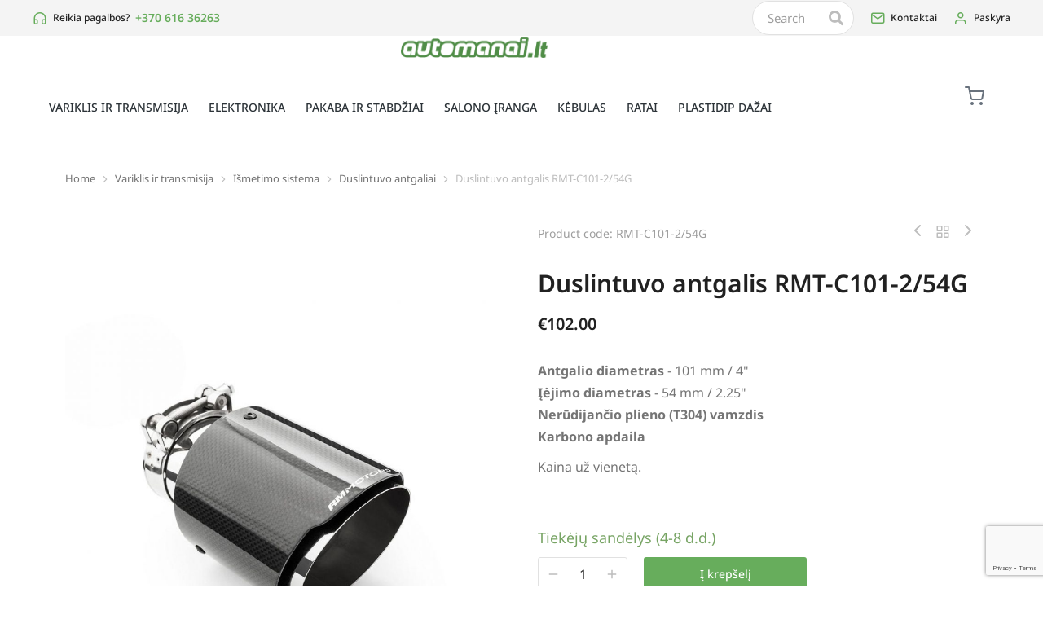

--- FILE ---
content_type: text/html; charset=UTF-8
request_url: https://automanai.lt/produktas/duslintuvo-antgalis-rmt-c101-2-54g/
body_size: 35494
content:
<!DOCTYPE html>
<!--[if !(IE 6) | !(IE 7) | !(IE 8)  ]><!-->
<html lang="lt-LT" class="no-js">
<!--<![endif]-->
<head>
<meta charset="UTF-8" />
<meta name="viewport" content="width=device-width, initial-scale=1, maximum-scale=1, user-scalable=0"/>
<link rel="profile" href="https://gmpg.org/xfn/11" />
<script>document.documentElement.className = document.documentElement.className + ' yes-js js_active js'</script>
<meta name='robots' content='index, follow, max-image-preview:large, max-snippet:-1, max-video-preview:-1' />
<script id="cookieyes" type="text/javascript" src="https://cdn-cookieyes.com/client_data/525c5e5305bb0c3bae569730/script.js"></script>
<!-- This site is optimized with the Yoast SEO plugin v26.7 - https://yoast.com/wordpress/plugins/seo/ -->
<title>Duslintuvo antgalis RMT-C101-2/54G - Automanų parduotuvė</title>
<link rel="canonical" href="https://automanai.lt/produktas/duslintuvo-antgalis-rmt-c101-2-54g/" />
<meta property="og:locale" content="lt_LT" />
<meta property="og:type" content="article" />
<meta property="og:title" content="Duslintuvo antgalis RMT-C101-2/54G - Automanų parduotuvė" />
<meta property="og:description" content="Antgalio diametras - 101 mm / 4&quot; Įėjimo diametras - 54 mm / 2.25&quot; Nerūdijančio plieno (T304) vamzdis Karbono apdaila  Kaina už vienetą." />
<meta property="og:url" content="https://automanai.lt/produktas/duslintuvo-antgalis-rmt-c101-2-54g/" />
<meta property="og:site_name" content="Automanų parduotuvė" />
<meta property="article:publisher" content="https://www.facebook.com/profile.php?id=100063756135780" />
<meta property="article:modified_time" content="2024-04-21T11:27:52+00:00" />
<meta property="og:image" content="https://automanai.lt/wp-content/uploads/2023/01/exhaust-tip-rmt-c101-254g-4.jpg" />
<meta property="og:image:width" content="1000" />
<meta property="og:image:height" content="1000" />
<meta property="og:image:type" content="image/jpeg" />
<meta name="twitter:card" content="summary_large_image" />
<script type="application/ld+json" class="yoast-schema-graph">{"@context":"https://schema.org","@graph":[{"@type":"WebPage","@id":"https://automanai.lt/produktas/duslintuvo-antgalis-rmt-c101-2-54g/","url":"https://automanai.lt/produktas/duslintuvo-antgalis-rmt-c101-2-54g/","name":"Duslintuvo antgalis RMT-C101-2/54G - Automanų parduotuvė","isPartOf":{"@id":"https://automanai.lt/#website"},"primaryImageOfPage":{"@id":"https://automanai.lt/produktas/duslintuvo-antgalis-rmt-c101-2-54g/#primaryimage"},"image":{"@id":"https://automanai.lt/produktas/duslintuvo-antgalis-rmt-c101-2-54g/#primaryimage"},"thumbnailUrl":"https://automanai.lt/wp-content/uploads/2023/01/exhaust-tip-rmt-c101-254g-4.jpg","datePublished":"2023-01-21T08:26:04+00:00","dateModified":"2024-04-21T11:27:52+00:00","breadcrumb":{"@id":"https://automanai.lt/produktas/duslintuvo-antgalis-rmt-c101-2-54g/#breadcrumb"},"inLanguage":"lt-LT","potentialAction":[{"@type":"ReadAction","target":["https://automanai.lt/produktas/duslintuvo-antgalis-rmt-c101-2-54g/"]}]},{"@type":"ImageObject","inLanguage":"lt-LT","@id":"https://automanai.lt/produktas/duslintuvo-antgalis-rmt-c101-2-54g/#primaryimage","url":"https://automanai.lt/wp-content/uploads/2023/01/exhaust-tip-rmt-c101-254g-4.jpg","contentUrl":"https://automanai.lt/wp-content/uploads/2023/01/exhaust-tip-rmt-c101-254g-4.jpg","width":1000,"height":1000},{"@type":"BreadcrumbList","@id":"https://automanai.lt/produktas/duslintuvo-antgalis-rmt-c101-2-54g/#breadcrumb","itemListElement":[{"@type":"ListItem","position":1,"name":"Home","item":"https://automanai.lt/"},{"@type":"ListItem","position":2,"name":"Catalogue","item":"https://automanai.lt/shop-default/"},{"@type":"ListItem","position":3,"name":"Duslintuvo antgalis RMT-C101-2/54G"}]},{"@type":"WebSite","@id":"https://automanai.lt/#website","url":"https://automanai.lt/","name":"Automanų parduotuvė","description":"Autodalių, ratų, autosporto ir tiuningo parduotuvė","publisher":{"@id":"https://automanai.lt/#organization"},"potentialAction":[{"@type":"SearchAction","target":{"@type":"EntryPoint","urlTemplate":"https://automanai.lt/?s={search_term_string}"},"query-input":{"@type":"PropertyValueSpecification","valueRequired":true,"valueName":"search_term_string"}}],"inLanguage":"lt-LT"},{"@type":"Organization","@id":"https://automanai.lt/#organization","name":"Automanų parduotuvė","url":"https://automanai.lt/","logo":{"@type":"ImageObject","inLanguage":"lt-LT","@id":"https://automanai.lt/#/schema/logo/image/","url":"https://automanai.lt/wp-content/uploads/2022/02/automanai.png","contentUrl":"https://automanai.lt/wp-content/uploads/2022/02/automanai.png","width":1769,"height":249,"caption":"Automanų parduotuvė"},"image":{"@id":"https://automanai.lt/#/schema/logo/image/"},"sameAs":["https://www.facebook.com/profile.php?id=100063756135780"]}]}</script>
<!-- / Yoast SEO plugin. -->
<link rel='dns-prefetch' href='//fonts.googleapis.com' />
<link rel="alternate" type="application/rss+xml" title="Automanų parduotuvė &raquo; Įrašų RSS srautas" href="https://automanai.lt/feed/" />
<link rel="alternate" type="application/rss+xml" title="Automanų parduotuvė &raquo; Komentarų RSS srautas" href="https://automanai.lt/comments/feed/" />
<link rel="alternate" type="application/rss+xml" title="Automanų parduotuvė &raquo; Įrašo „Duslintuvo antgalis RMT-C101-2/54G“ komentarų RSS srautas" href="https://automanai.lt/produktas/duslintuvo-antgalis-rmt-c101-2-54g/feed/" />
<link rel="alternate" title="oEmbed (JSON)" type="application/json+oembed" href="https://automanai.lt/wp-json/oembed/1.0/embed?url=https%3A%2F%2Fautomanai.lt%2Fproduktas%2Fduslintuvo-antgalis-rmt-c101-2-54g%2F" />
<link rel="alternate" title="oEmbed (XML)" type="text/xml+oembed" href="https://automanai.lt/wp-json/oembed/1.0/embed?url=https%3A%2F%2Fautomanai.lt%2Fproduktas%2Fduslintuvo-antgalis-rmt-c101-2-54g%2F&#038;format=xml" />
<style id='wp-img-auto-sizes-contain-inline-css'>
img:is([sizes=auto i],[sizes^="auto," i]){contain-intrinsic-size:3000px 1500px}
/*# sourceURL=wp-img-auto-sizes-contain-inline-css */
</style>
<!-- <link rel='stylesheet' id='wp-block-library-css' href='https://automanai.lt/wp-includes/css/dist/block-library/style.min.css?ver=6.9' media='all' /> -->
<link rel="stylesheet" type="text/css" href="//automanai.lt/wp-content/cache/wpfc-minified/mbecaadw/47a1e.css" media="all"/>
<style id='wp-block-library-theme-inline-css'>
.wp-block-audio :where(figcaption){color:#555;font-size:13px;text-align:center}.is-dark-theme .wp-block-audio :where(figcaption){color:#ffffffa6}.wp-block-audio{margin:0 0 1em}.wp-block-code{border:1px solid #ccc;border-radius:4px;font-family:Menlo,Consolas,monaco,monospace;padding:.8em 1em}.wp-block-embed :where(figcaption){color:#555;font-size:13px;text-align:center}.is-dark-theme .wp-block-embed :where(figcaption){color:#ffffffa6}.wp-block-embed{margin:0 0 1em}.blocks-gallery-caption{color:#555;font-size:13px;text-align:center}.is-dark-theme .blocks-gallery-caption{color:#ffffffa6}:root :where(.wp-block-image figcaption){color:#555;font-size:13px;text-align:center}.is-dark-theme :root :where(.wp-block-image figcaption){color:#ffffffa6}.wp-block-image{margin:0 0 1em}.wp-block-pullquote{border-bottom:4px solid;border-top:4px solid;color:currentColor;margin-bottom:1.75em}.wp-block-pullquote :where(cite),.wp-block-pullquote :where(footer),.wp-block-pullquote__citation{color:currentColor;font-size:.8125em;font-style:normal;text-transform:uppercase}.wp-block-quote{border-left:.25em solid;margin:0 0 1.75em;padding-left:1em}.wp-block-quote cite,.wp-block-quote footer{color:currentColor;font-size:.8125em;font-style:normal;position:relative}.wp-block-quote:where(.has-text-align-right){border-left:none;border-right:.25em solid;padding-left:0;padding-right:1em}.wp-block-quote:where(.has-text-align-center){border:none;padding-left:0}.wp-block-quote.is-large,.wp-block-quote.is-style-large,.wp-block-quote:where(.is-style-plain){border:none}.wp-block-search .wp-block-search__label{font-weight:700}.wp-block-search__button{border:1px solid #ccc;padding:.375em .625em}:where(.wp-block-group.has-background){padding:1.25em 2.375em}.wp-block-separator.has-css-opacity{opacity:.4}.wp-block-separator{border:none;border-bottom:2px solid;margin-left:auto;margin-right:auto}.wp-block-separator.has-alpha-channel-opacity{opacity:1}.wp-block-separator:not(.is-style-wide):not(.is-style-dots){width:100px}.wp-block-separator.has-background:not(.is-style-dots){border-bottom:none;height:1px}.wp-block-separator.has-background:not(.is-style-wide):not(.is-style-dots){height:2px}.wp-block-table{margin:0 0 1em}.wp-block-table td,.wp-block-table th{word-break:normal}.wp-block-table :where(figcaption){color:#555;font-size:13px;text-align:center}.is-dark-theme .wp-block-table :where(figcaption){color:#ffffffa6}.wp-block-video :where(figcaption){color:#555;font-size:13px;text-align:center}.is-dark-theme .wp-block-video :where(figcaption){color:#ffffffa6}.wp-block-video{margin:0 0 1em}:root :where(.wp-block-template-part.has-background){margin-bottom:0;margin-top:0;padding:1.25em 2.375em}
/*# sourceURL=/wp-includes/css/dist/block-library/theme.min.css */
</style>
<style id='classic-theme-styles-inline-css'>
/*! This file is auto-generated */
.wp-block-button__link{color:#fff;background-color:#32373c;border-radius:9999px;box-shadow:none;text-decoration:none;padding:calc(.667em + 2px) calc(1.333em + 2px);font-size:1.125em}.wp-block-file__button{background:#32373c;color:#fff;text-decoration:none}
/*# sourceURL=/wp-includes/css/classic-themes.min.css */
</style>
<!-- <link rel='stylesheet' id='jquery-selectBox-css' href='https://automanai.lt/wp-content/plugins/yith-woocommerce-wishlist/assets/css/jquery.selectBox.css?ver=1.2.0' media='all' /> -->
<!-- <link rel='stylesheet' id='woocommerce_prettyPhoto_css-css' href='//automanai.lt/wp-content/plugins/woocommerce/assets/css/prettyPhoto.css?ver=3.1.6' media='all' /> -->
<!-- <link rel='stylesheet' id='yith-wcwl-main-css' href='https://automanai.lt/wp-content/plugins/yith-woocommerce-wishlist/assets/css/style.css?ver=4.11.0' media='all' /> -->
<link rel="stylesheet" type="text/css" href="//automanai.lt/wp-content/cache/wpfc-minified/foijjtgl/47a1e.css" media="all"/>
<style id='yith-wcwl-main-inline-css'>
:root { --rounded-corners-radius: 16px; --add-to-cart-rounded-corners-radius: 16px; --feedback-duration: 3s } 
:root { --rounded-corners-radius: 16px; --add-to-cart-rounded-corners-radius: 16px; --feedback-duration: 3s } 
/*# sourceURL=yith-wcwl-main-inline-css */
</style>
<style id='global-styles-inline-css'>
:root{--wp--preset--aspect-ratio--square: 1;--wp--preset--aspect-ratio--4-3: 4/3;--wp--preset--aspect-ratio--3-4: 3/4;--wp--preset--aspect-ratio--3-2: 3/2;--wp--preset--aspect-ratio--2-3: 2/3;--wp--preset--aspect-ratio--16-9: 16/9;--wp--preset--aspect-ratio--9-16: 9/16;--wp--preset--color--black: #000000;--wp--preset--color--cyan-bluish-gray: #abb8c3;--wp--preset--color--white: #FFF;--wp--preset--color--pale-pink: #f78da7;--wp--preset--color--vivid-red: #cf2e2e;--wp--preset--color--luminous-vivid-orange: #ff6900;--wp--preset--color--luminous-vivid-amber: #fcb900;--wp--preset--color--light-green-cyan: #7bdcb5;--wp--preset--color--vivid-green-cyan: #00d084;--wp--preset--color--pale-cyan-blue: #8ed1fc;--wp--preset--color--vivid-cyan-blue: #0693e3;--wp--preset--color--vivid-purple: #9b51e0;--wp--preset--color--accent: #999999;--wp--preset--color--dark-gray: #111;--wp--preset--color--light-gray: #767676;--wp--preset--gradient--vivid-cyan-blue-to-vivid-purple: linear-gradient(135deg,rgb(6,147,227) 0%,rgb(155,81,224) 100%);--wp--preset--gradient--light-green-cyan-to-vivid-green-cyan: linear-gradient(135deg,rgb(122,220,180) 0%,rgb(0,208,130) 100%);--wp--preset--gradient--luminous-vivid-amber-to-luminous-vivid-orange: linear-gradient(135deg,rgb(252,185,0) 0%,rgb(255,105,0) 100%);--wp--preset--gradient--luminous-vivid-orange-to-vivid-red: linear-gradient(135deg,rgb(255,105,0) 0%,rgb(207,46,46) 100%);--wp--preset--gradient--very-light-gray-to-cyan-bluish-gray: linear-gradient(135deg,rgb(238,238,238) 0%,rgb(169,184,195) 100%);--wp--preset--gradient--cool-to-warm-spectrum: linear-gradient(135deg,rgb(74,234,220) 0%,rgb(151,120,209) 20%,rgb(207,42,186) 40%,rgb(238,44,130) 60%,rgb(251,105,98) 80%,rgb(254,248,76) 100%);--wp--preset--gradient--blush-light-purple: linear-gradient(135deg,rgb(255,206,236) 0%,rgb(152,150,240) 100%);--wp--preset--gradient--blush-bordeaux: linear-gradient(135deg,rgb(254,205,165) 0%,rgb(254,45,45) 50%,rgb(107,0,62) 100%);--wp--preset--gradient--luminous-dusk: linear-gradient(135deg,rgb(255,203,112) 0%,rgb(199,81,192) 50%,rgb(65,88,208) 100%);--wp--preset--gradient--pale-ocean: linear-gradient(135deg,rgb(255,245,203) 0%,rgb(182,227,212) 50%,rgb(51,167,181) 100%);--wp--preset--gradient--electric-grass: linear-gradient(135deg,rgb(202,248,128) 0%,rgb(113,206,126) 100%);--wp--preset--gradient--midnight: linear-gradient(135deg,rgb(2,3,129) 0%,rgb(40,116,252) 100%);--wp--preset--font-size--small: 13px;--wp--preset--font-size--medium: 20px;--wp--preset--font-size--large: 36px;--wp--preset--font-size--x-large: 42px;--wp--preset--spacing--20: 0.44rem;--wp--preset--spacing--30: 0.67rem;--wp--preset--spacing--40: 1rem;--wp--preset--spacing--50: 1.5rem;--wp--preset--spacing--60: 2.25rem;--wp--preset--spacing--70: 3.38rem;--wp--preset--spacing--80: 5.06rem;--wp--preset--shadow--natural: 6px 6px 9px rgba(0, 0, 0, 0.2);--wp--preset--shadow--deep: 12px 12px 50px rgba(0, 0, 0, 0.4);--wp--preset--shadow--sharp: 6px 6px 0px rgba(0, 0, 0, 0.2);--wp--preset--shadow--outlined: 6px 6px 0px -3px rgb(255, 255, 255), 6px 6px rgb(0, 0, 0);--wp--preset--shadow--crisp: 6px 6px 0px rgb(0, 0, 0);}:where(.is-layout-flex){gap: 0.5em;}:where(.is-layout-grid){gap: 0.5em;}body .is-layout-flex{display: flex;}.is-layout-flex{flex-wrap: wrap;align-items: center;}.is-layout-flex > :is(*, div){margin: 0;}body .is-layout-grid{display: grid;}.is-layout-grid > :is(*, div){margin: 0;}:where(.wp-block-columns.is-layout-flex){gap: 2em;}:where(.wp-block-columns.is-layout-grid){gap: 2em;}:where(.wp-block-post-template.is-layout-flex){gap: 1.25em;}:where(.wp-block-post-template.is-layout-grid){gap: 1.25em;}.has-black-color{color: var(--wp--preset--color--black) !important;}.has-cyan-bluish-gray-color{color: var(--wp--preset--color--cyan-bluish-gray) !important;}.has-white-color{color: var(--wp--preset--color--white) !important;}.has-pale-pink-color{color: var(--wp--preset--color--pale-pink) !important;}.has-vivid-red-color{color: var(--wp--preset--color--vivid-red) !important;}.has-luminous-vivid-orange-color{color: var(--wp--preset--color--luminous-vivid-orange) !important;}.has-luminous-vivid-amber-color{color: var(--wp--preset--color--luminous-vivid-amber) !important;}.has-light-green-cyan-color{color: var(--wp--preset--color--light-green-cyan) !important;}.has-vivid-green-cyan-color{color: var(--wp--preset--color--vivid-green-cyan) !important;}.has-pale-cyan-blue-color{color: var(--wp--preset--color--pale-cyan-blue) !important;}.has-vivid-cyan-blue-color{color: var(--wp--preset--color--vivid-cyan-blue) !important;}.has-vivid-purple-color{color: var(--wp--preset--color--vivid-purple) !important;}.has-black-background-color{background-color: var(--wp--preset--color--black) !important;}.has-cyan-bluish-gray-background-color{background-color: var(--wp--preset--color--cyan-bluish-gray) !important;}.has-white-background-color{background-color: var(--wp--preset--color--white) !important;}.has-pale-pink-background-color{background-color: var(--wp--preset--color--pale-pink) !important;}.has-vivid-red-background-color{background-color: var(--wp--preset--color--vivid-red) !important;}.has-luminous-vivid-orange-background-color{background-color: var(--wp--preset--color--luminous-vivid-orange) !important;}.has-luminous-vivid-amber-background-color{background-color: var(--wp--preset--color--luminous-vivid-amber) !important;}.has-light-green-cyan-background-color{background-color: var(--wp--preset--color--light-green-cyan) !important;}.has-vivid-green-cyan-background-color{background-color: var(--wp--preset--color--vivid-green-cyan) !important;}.has-pale-cyan-blue-background-color{background-color: var(--wp--preset--color--pale-cyan-blue) !important;}.has-vivid-cyan-blue-background-color{background-color: var(--wp--preset--color--vivid-cyan-blue) !important;}.has-vivid-purple-background-color{background-color: var(--wp--preset--color--vivid-purple) !important;}.has-black-border-color{border-color: var(--wp--preset--color--black) !important;}.has-cyan-bluish-gray-border-color{border-color: var(--wp--preset--color--cyan-bluish-gray) !important;}.has-white-border-color{border-color: var(--wp--preset--color--white) !important;}.has-pale-pink-border-color{border-color: var(--wp--preset--color--pale-pink) !important;}.has-vivid-red-border-color{border-color: var(--wp--preset--color--vivid-red) !important;}.has-luminous-vivid-orange-border-color{border-color: var(--wp--preset--color--luminous-vivid-orange) !important;}.has-luminous-vivid-amber-border-color{border-color: var(--wp--preset--color--luminous-vivid-amber) !important;}.has-light-green-cyan-border-color{border-color: var(--wp--preset--color--light-green-cyan) !important;}.has-vivid-green-cyan-border-color{border-color: var(--wp--preset--color--vivid-green-cyan) !important;}.has-pale-cyan-blue-border-color{border-color: var(--wp--preset--color--pale-cyan-blue) !important;}.has-vivid-cyan-blue-border-color{border-color: var(--wp--preset--color--vivid-cyan-blue) !important;}.has-vivid-purple-border-color{border-color: var(--wp--preset--color--vivid-purple) !important;}.has-vivid-cyan-blue-to-vivid-purple-gradient-background{background: var(--wp--preset--gradient--vivid-cyan-blue-to-vivid-purple) !important;}.has-light-green-cyan-to-vivid-green-cyan-gradient-background{background: var(--wp--preset--gradient--light-green-cyan-to-vivid-green-cyan) !important;}.has-luminous-vivid-amber-to-luminous-vivid-orange-gradient-background{background: var(--wp--preset--gradient--luminous-vivid-amber-to-luminous-vivid-orange) !important;}.has-luminous-vivid-orange-to-vivid-red-gradient-background{background: var(--wp--preset--gradient--luminous-vivid-orange-to-vivid-red) !important;}.has-very-light-gray-to-cyan-bluish-gray-gradient-background{background: var(--wp--preset--gradient--very-light-gray-to-cyan-bluish-gray) !important;}.has-cool-to-warm-spectrum-gradient-background{background: var(--wp--preset--gradient--cool-to-warm-spectrum) !important;}.has-blush-light-purple-gradient-background{background: var(--wp--preset--gradient--blush-light-purple) !important;}.has-blush-bordeaux-gradient-background{background: var(--wp--preset--gradient--blush-bordeaux) !important;}.has-luminous-dusk-gradient-background{background: var(--wp--preset--gradient--luminous-dusk) !important;}.has-pale-ocean-gradient-background{background: var(--wp--preset--gradient--pale-ocean) !important;}.has-electric-grass-gradient-background{background: var(--wp--preset--gradient--electric-grass) !important;}.has-midnight-gradient-background{background: var(--wp--preset--gradient--midnight) !important;}.has-small-font-size{font-size: var(--wp--preset--font-size--small) !important;}.has-medium-font-size{font-size: var(--wp--preset--font-size--medium) !important;}.has-large-font-size{font-size: var(--wp--preset--font-size--large) !important;}.has-x-large-font-size{font-size: var(--wp--preset--font-size--x-large) !important;}
:where(.wp-block-post-template.is-layout-flex){gap: 1.25em;}:where(.wp-block-post-template.is-layout-grid){gap: 1.25em;}
:where(.wp-block-term-template.is-layout-flex){gap: 1.25em;}:where(.wp-block-term-template.is-layout-grid){gap: 1.25em;}
:where(.wp-block-columns.is-layout-flex){gap: 2em;}:where(.wp-block-columns.is-layout-grid){gap: 2em;}
:root :where(.wp-block-pullquote){font-size: 1.5em;line-height: 1.6;}
/*# sourceURL=global-styles-inline-css */
</style>
<!-- <link rel='stylesheet' id='wpa-css-css' href='https://automanai.lt/wp-content/plugins/honeypot/includes/css/wpa.css?ver=2.3.04' media='all' /> -->
<!-- <link rel='stylesheet' id='photoswipe-css' href='https://automanai.lt/wp-content/plugins/woocommerce/assets/css/photoswipe/photoswipe.min.css?ver=10.4.3' media='all' /> -->
<!-- <link rel='stylesheet' id='photoswipe-default-skin-css' href='https://automanai.lt/wp-content/plugins/woocommerce/assets/css/photoswipe/default-skin/default-skin.min.css?ver=10.4.3' media='all' /> -->
<link rel="stylesheet" type="text/css" href="//automanai.lt/wp-content/cache/wpfc-minified/h1yhn81/47ae4.css" media="all"/>
<style id='woocommerce-inline-inline-css'>
.woocommerce form .form-row .required { visibility: visible; }
/*# sourceURL=woocommerce-inline-inline-css */
</style>
<!-- <link rel='stylesheet' id='the7-icon-widget-css' href='https://automanai.lt/wp-content/themes/dt-the7/css/compatibility/elementor/the7-icon-widget.min.css?ver=14.0.1.1' media='all' /> -->
<!-- <link rel='stylesheet' id='elementor-frontend-css' href='https://automanai.lt/wp-content/plugins/elementor/assets/css/frontend.min.css?ver=3.34.1' media='all' /> -->
<!-- <link rel='stylesheet' id='widget-spacer-css' href='https://automanai.lt/wp-content/plugins/elementor/assets/css/widget-spacer.min.css?ver=3.34.1' media='all' /> -->
<!-- <link rel='stylesheet' id='widget-heading-css' href='https://automanai.lt/wp-content/plugins/elementor/assets/css/widget-heading.min.css?ver=3.34.1' media='all' /> -->
<!-- <link rel='stylesheet' id='widget-form-css' href='https://automanai.lt/wp-content/plugins/pro-elements/assets/css/widget-form.min.css?ver=3.33.1' media='all' /> -->
<!-- <link rel='stylesheet' id='e-animation-fadeIn-css' href='https://automanai.lt/wp-content/plugins/elementor/assets/lib/animations/styles/fadeIn.min.css?ver=3.34.1' media='all' /> -->
<!-- <link rel='stylesheet' id='e-popup-css' href='https://automanai.lt/wp-content/plugins/pro-elements/assets/css/conditionals/popup.min.css?ver=3.33.1' media='all' /> -->
<!-- <link rel='stylesheet' id='the7-icon-box-widget-css' href='https://automanai.lt/wp-content/themes/dt-the7/css/compatibility/elementor/the7-icon-box-widget.min.css?ver=14.0.1.1' media='all' /> -->
<!-- <link rel='stylesheet' id='the7-search-form-widget-css' href='https://automanai.lt/wp-content/themes/dt-the7/css/compatibility/elementor/the7-search-form-widget.min.css?ver=14.0.1.1' media='all' /> -->
<!-- <link rel='stylesheet' id='widget-image-css' href='https://automanai.lt/wp-content/plugins/elementor/assets/css/widget-image.min.css?ver=3.34.1' media='all' /> -->
<!-- <link rel='stylesheet' id='the7_horizontal-menu-css' href='https://automanai.lt/wp-content/themes/dt-the7/css/compatibility/elementor/the7-horizontal-menu-widget.min.css?ver=14.0.1.1' media='all' /> -->
<!-- <link rel='stylesheet' id='the7-woocommerce-menu-cart-css' href='https://automanai.lt/wp-content/themes/dt-the7/css/compatibility/elementor/the7-woocommerce-menu-cart.min.css?ver=14.0.1.1' media='all' /> -->
<!-- <link rel='stylesheet' id='the7-e-sticky-effect-css' href='https://automanai.lt/wp-content/themes/dt-the7/css/compatibility/elementor/the7-sticky-effects.min.css?ver=14.0.1.1' media='all' /> -->
<!-- <link rel='stylesheet' id='the7-vertical-menu-widget-css' href='https://automanai.lt/wp-content/themes/dt-the7/css/compatibility/elementor/the7-vertical-menu-widget.min.css?ver=14.0.1.1' media='all' /> -->
<!-- <link rel='stylesheet' id='the7-woocommerce-product-navigation-widget-css' href='https://automanai.lt/wp-content/themes/dt-the7/css/compatibility/elementor/the7-woocommerce-product-navigation.min.css?ver=14.0.1.1' media='all' /> -->
<!-- <link rel='stylesheet' id='widget-woocommerce-product-rating-css' href='https://automanai.lt/wp-content/plugins/pro-elements/assets/css/widget-woocommerce-product-rating.min.css?ver=3.33.1' media='all' /> -->
<!-- <link rel='stylesheet' id='the7-woocommerce-product-price-widget-css' href='https://automanai.lt/wp-content/themes/dt-the7/css/compatibility/elementor/the7-woocommerce-product-price.min.css?ver=14.0.1.1' media='all' /> -->
<!-- <link rel='stylesheet' id='the7-woocommerce-product-add-to-cart-v2-css' href='https://automanai.lt/wp-content/themes/dt-the7/css/compatibility/elementor/the7-woocommerce-add-to-cart.min.css?ver=14.0.1.1' media='all' /> -->
<!-- <link rel='stylesheet' id='the7-tabs-widget-css' href='https://automanai.lt/wp-content/themes/dt-the7/css/compatibility/elementor/the7-tabs-widget.min.css?ver=14.0.1.1' media='all' /> -->
<!-- <link rel='stylesheet' id='widget-woocommerce-products-css' href='https://automanai.lt/wp-content/plugins/pro-elements/assets/css/widget-woocommerce-products.min.css?ver=3.33.1' media='all' /> -->
<!-- <link rel='stylesheet' id='elementor-icons-css' href='https://automanai.lt/wp-content/plugins/elementor/assets/lib/eicons/css/elementor-icons.min.css?ver=5.45.0' media='all' /> -->
<link rel="stylesheet" type="text/css" href="//automanai.lt/wp-content/cache/wpfc-minified/fi1fim4y/47ae4.css" media="all"/>
<link rel='stylesheet' id='elementor-post-14322-css' href='https://automanai.lt/wp-content/uploads/elementor/css/post-14322.css?ver=1768242529' media='all' />
<link rel='stylesheet' id='elementor-post-45242-css' href='https://automanai.lt/wp-content/uploads/elementor/css/post-45242.css?ver=1768242529' media='all' />
<link rel='stylesheet' id='elementor-post-40513-css' href='https://automanai.lt/wp-content/uploads/elementor/css/post-40513.css?ver=1768242529' media='all' />
<link rel='stylesheet' id='elementor-post-27768-css' href='https://automanai.lt/wp-content/uploads/elementor/css/post-27768.css?ver=1768242529' media='all' />
<link rel='stylesheet' id='elementor-post-34297-css' href='https://automanai.lt/wp-content/uploads/elementor/css/post-34297.css?ver=1768242761' media='all' />
<link rel='stylesheet' id='dt-web-fonts-css' href='https://fonts.googleapis.com/css?family=Nunito+Sans:200,300,400,600,700%7CMulish:400,600,700%7CRoboto:400,600,700%7CNunito:300,400,600,700%7CMerriweather:400,600,700' media='all' />
<!-- <link rel='stylesheet' id='dt-main-css' href='https://automanai.lt/wp-content/themes/dt-the7/css/main.min.css?ver=14.0.1.1' media='all' /> -->
<link rel="stylesheet" type="text/css" href="//automanai.lt/wp-content/cache/wpfc-minified/e5h58hly/47a1e.css" media="all"/>
<style id='dt-main-inline-css'>
body #load {
display: block;
height: 100%;
overflow: hidden;
position: fixed;
width: 100%;
z-index: 9901;
opacity: 1;
visibility: visible;
transition: all .35s ease-out;
}
.load-wrap {
width: 100%;
height: 100%;
background-position: center center;
background-repeat: no-repeat;
text-align: center;
display: -ms-flexbox;
display: -ms-flex;
display: flex;
-ms-align-items: center;
-ms-flex-align: center;
align-items: center;
-ms-flex-flow: column wrap;
flex-flow: column wrap;
-ms-flex-pack: center;
-ms-justify-content: center;
justify-content: center;
}
.load-wrap > svg {
position: absolute;
top: 50%;
left: 50%;
transform: translate(-50%,-50%);
}
#load {
background: var(--the7-elementor-beautiful-loading-bg,#ffffff);
--the7-beautiful-spinner-color2: var(--the7-beautiful-spinner-color,rgba(0,0,0,0.12));
}
/*# sourceURL=dt-main-inline-css */
</style>
<!-- <link rel='stylesheet' id='the7-custom-scrollbar-css' href='https://automanai.lt/wp-content/themes/dt-the7/lib/custom-scrollbar/custom-scrollbar.min.css?ver=14.0.1.1' media='all' /> -->
<!-- <link rel='stylesheet' id='the7-wpbakery-css' href='https://automanai.lt/wp-content/themes/dt-the7/css/wpbakery.min.css?ver=14.0.1.1' media='all' /> -->
<!-- <link rel='stylesheet' id='the7-core-css' href='https://automanai.lt/wp-content/plugins/dt-the7-core/assets/css/post-type.min.css?ver=2.7.12' media='all' /> -->
<!-- <link rel='stylesheet' id='the7-css-vars-css' href='https://automanai.lt/wp-content/uploads/the7-css/css-vars.css?ver=21f46c1c90e1' media='all' /> -->
<!-- <link rel='stylesheet' id='dt-custom-css' href='https://automanai.lt/wp-content/uploads/the7-css/custom.css?ver=21f46c1c90e1' media='all' /> -->
<!-- <link rel='stylesheet' id='wc-dt-custom-css' href='https://automanai.lt/wp-content/uploads/the7-css/compatibility/wc-dt-custom.css?ver=21f46c1c90e1' media='all' /> -->
<!-- <link rel='stylesheet' id='dt-media-css' href='https://automanai.lt/wp-content/uploads/the7-css/media.css?ver=21f46c1c90e1' media='all' /> -->
<!-- <link rel='stylesheet' id='the7-mega-menu-css' href='https://automanai.lt/wp-content/uploads/the7-css/mega-menu.css?ver=21f46c1c90e1' media='all' /> -->
<!-- <link rel='stylesheet' id='the7-elements-albums-portfolio-css' href='https://automanai.lt/wp-content/uploads/the7-css/the7-elements-albums-portfolio.css?ver=21f46c1c90e1' media='all' /> -->
<!-- <link rel='stylesheet' id='the7-elements-css' href='https://automanai.lt/wp-content/uploads/the7-css/post-type-dynamic.css?ver=21f46c1c90e1' media='all' /> -->
<!-- <link rel='stylesheet' id='style-css' href='https://automanai.lt/wp-content/themes/dt-the7/style.css?ver=14.0.1.1' media='all' /> -->
<!-- <link rel='stylesheet' id='the7-elementor-global-css' href='https://automanai.lt/wp-content/themes/dt-the7/css/compatibility/elementor/elementor-global.min.css?ver=14.0.1.1' media='all' /> -->
<!-- <link rel='stylesheet' id='bsf-icomoon-numbers-32x32-css' href='https://automanai.lt/wp-content/uploads/smile_fonts/icomoon-numbers-32x32/icomoon-numbers-32x32.css?ver=3.21.2' media='all' /> -->
<!-- <link rel='stylesheet' id='bsf-the7-feather-css' href='https://automanai.lt/wp-content/uploads/smile_fonts/the7-feather/the7-feather.css?ver=3.21.2' media='all' /> -->
<!-- <link rel='stylesheet' id='elementor-gf-local-notosans-css' href='https://automanai.lt/wp-content/uploads/elementor/google-fonts/css/notosans.css?ver=1742284095' media='all' /> -->
<!-- <link rel='stylesheet' id='elementor-icons-the7-feather-css' href='https://automanai.lt/wp-content/uploads/elementor/custom-icons/the7-feather/style.css?ver=1.0.0' media='all' /> -->
<!-- <link rel='stylesheet' id='elementor-icons-shared-0-css' href='https://automanai.lt/wp-content/plugins/elementor/assets/lib/font-awesome/css/fontawesome.min.css?ver=5.15.3' media='all' /> -->
<!-- <link rel='stylesheet' id='elementor-icons-fa-solid-css' href='https://automanai.lt/wp-content/plugins/elementor/assets/lib/font-awesome/css/solid.min.css?ver=5.15.3' media='all' /> -->
<!-- <link rel='stylesheet' id='elementor-icons-fa-brands-css' href='https://automanai.lt/wp-content/plugins/elementor/assets/lib/font-awesome/css/brands.min.css?ver=5.15.3' media='all' /> -->
<!-- <link rel='stylesheet' id='elementor-icons-fa-regular-css' href='https://automanai.lt/wp-content/plugins/elementor/assets/lib/font-awesome/css/regular.min.css?ver=5.15.3' media='all' /> -->
<link rel="stylesheet" type="text/css" href="//automanai.lt/wp-content/cache/wpfc-minified/dubv9zrx/47ae4.css" media="all"/>
<script src='//automanai.lt/wp-content/cache/wpfc-minified/kkz7jkme/47a1e.js' type="text/javascript"></script>
<!-- <script src="https://automanai.lt/wp-includes/js/jquery/jquery.min.js?ver=3.7.1" id="jquery-core-js"></script> -->
<!-- <script src="https://automanai.lt/wp-includes/js/jquery/jquery-migrate.min.js?ver=3.4.1" id="jquery-migrate-js"></script> -->
<!-- <script src="https://automanai.lt/wp-content/plugins/woocommerce/assets/js/jquery-blockui/jquery.blockUI.min.js?ver=2.7.0-wc.10.4.3" id="wc-jquery-blockui-js" data-wp-strategy="defer"></script> -->
<script id="wc-add-to-cart-js-extra">
var wc_add_to_cart_params = {"ajax_url":"/wp-admin/admin-ajax.php","wc_ajax_url":"/?wc-ajax=%%endpoint%%","i18n_view_cart":"View cart","cart_url":"https://automanai.lt/shop-2/prekiu_krepselis/","is_cart":"","cart_redirect_after_add":"no"};
//# sourceURL=wc-add-to-cart-js-extra
</script>
<script src='//automanai.lt/wp-content/cache/wpfc-minified/oslk0do/47ae4.js' type="text/javascript"></script>
<!-- <script src="https://automanai.lt/wp-content/plugins/woocommerce/assets/js/frontend/add-to-cart.min.js?ver=10.4.3" id="wc-add-to-cart-js" data-wp-strategy="defer"></script> -->
<!-- <script src="https://automanai.lt/wp-content/plugins/woocommerce/assets/js/photoswipe/photoswipe.min.js?ver=4.1.1-wc.10.4.3" id="wc-photoswipe-js" defer data-wp-strategy="defer"></script> -->
<!-- <script src="https://automanai.lt/wp-content/plugins/woocommerce/assets/js/photoswipe/photoswipe-ui-default.min.js?ver=4.1.1-wc.10.4.3" id="wc-photoswipe-ui-default-js" defer data-wp-strategy="defer"></script> -->
<script id="wc-single-product-js-extra">
var wc_single_product_params = {"i18n_required_rating_text":"Pasirinkite \u012fvertinim\u0105","i18n_rating_options":["1 i\u0161 5 \u017evaig\u017edu\u010di\u0173","2 i\u0161 5 \u017evaig\u017edu\u010di\u0173","3 i\u0161 5 \u017evaig\u017edu\u010di\u0173","4 i\u0161 5 \u017evaig\u017edu\u010di\u0173","5 i\u0161 5 \u017evaig\u017edu\u010di\u0173"],"i18n_product_gallery_trigger_text":"View full-screen image gallery","review_rating_required":"no","flexslider":{"rtl":false,"animation":"slide","smoothHeight":true,"directionNav":false,"controlNav":"thumbnails","slideshow":false,"animationSpeed":500,"animationLoop":false,"allowOneSlide":false},"zoom_enabled":"1","zoom_options":[],"photoswipe_enabled":"1","photoswipe_options":{"shareEl":false,"closeOnScroll":false,"history":false,"hideAnimationDuration":0,"showAnimationDuration":0},"flexslider_enabled":"1"};
//# sourceURL=wc-single-product-js-extra
</script>
<script src='//automanai.lt/wp-content/cache/wpfc-minified/e1si0t1o/47ae4.js' type="text/javascript"></script>
<!-- <script src="https://automanai.lt/wp-content/plugins/woocommerce/assets/js/frontend/single-product.min.js?ver=10.4.3" id="wc-single-product-js" defer data-wp-strategy="defer"></script> -->
<!-- <script src="https://automanai.lt/wp-content/plugins/woocommerce/assets/js/js-cookie/js.cookie.min.js?ver=2.1.4-wc.10.4.3" id="wc-js-cookie-js" defer data-wp-strategy="defer"></script> -->
<script id="woocommerce-js-extra">
var woocommerce_params = {"ajax_url":"/wp-admin/admin-ajax.php","wc_ajax_url":"/?wc-ajax=%%endpoint%%","i18n_password_show":"Rodyti slapta\u017eod\u012f","i18n_password_hide":"Sl\u0117pti slapta\u017eod\u012f"};
//# sourceURL=woocommerce-js-extra
</script>
<script src='//automanai.lt/wp-content/cache/wpfc-minified/epva507d/47a1g.js' type="text/javascript"></script>
<!-- <script src="https://automanai.lt/wp-content/plugins/woocommerce/assets/js/frontend/woocommerce.min.js?ver=10.4.3" id="woocommerce-js" defer data-wp-strategy="defer"></script> -->
<!-- <script src="https://automanai.lt/wp-content/plugins/js_composer/assets/js/vendors/woocommerce-add-to-cart.js?ver=8.7.2" id="vc_woocommerce-add-to-cart-js-js"></script> -->
<script id="dt-above-fold-js-extra">
var dtLocal = {"themeUrl":"https://automanai.lt/wp-content/themes/dt-the7","passText":"To view this protected post, enter the password below:","moreButtonText":{"loading":"Loading...","loadMore":"Load more"},"postID":"88584","ajaxurl":"https://automanai.lt/wp-admin/admin-ajax.php","REST":{"baseUrl":"https://automanai.lt/wp-json/the7/v1","endpoints":{"sendMail":"/send-mail"}},"contactMessages":{"required":"One or more fields have an error. Please check and try again.","terms":"Please accept the privacy policy.","fillTheCaptchaError":"Please, fill the captcha."},"captchaSiteKey":"","ajaxNonce":"a89124c287","pageData":"","themeSettings":{"smoothScroll":"off","lazyLoading":false,"desktopHeader":{"height":""},"ToggleCaptionEnabled":"disabled","ToggleCaption":"Navigation","floatingHeader":{"showAfter":94,"showMenu":false,"height":64,"logo":{"showLogo":true,"html":"","url":"https://automanai.lt/"}},"topLine":{"floatingTopLine":{"logo":{"showLogo":false,"html":""}}},"mobileHeader":{"firstSwitchPoint":1150,"secondSwitchPoint":600,"firstSwitchPointHeight":60,"secondSwitchPointHeight":50,"mobileToggleCaptionEnabled":"right","mobileToggleCaption":"Menu"},"stickyMobileHeaderFirstSwitch":{"logo":{"html":""}},"stickyMobileHeaderSecondSwitch":{"logo":{"html":""}},"sidebar":{"switchPoint":992},"boxedWidth":"1280px"},"VCMobileScreenWidth":"768","wcCartFragmentHash":"8ed51da75eea7707b4b90ba55465d2fa","elementor":{"settings":{"container_width":1400}}};
var dtShare = {"shareButtonText":{"facebook":"Share on Facebook","twitter":"Share on X","pinterest":"Pin it","linkedin":"Share on Linkedin","whatsapp":"Share on Whatsapp"},"overlayOpacity":"90"};
//# sourceURL=dt-above-fold-js-extra
</script>
<script src='//automanai.lt/wp-content/cache/wpfc-minified/9k48fn0j/47a1g.js' type="text/javascript"></script>
<!-- <script src="https://automanai.lt/wp-content/themes/dt-the7/js/above-the-fold.min.js?ver=14.0.1.1" id="dt-above-fold-js"></script> -->
<!-- <script src="https://automanai.lt/wp-content/themes/dt-the7/js/compatibility/woocommerce/woocommerce.min.js?ver=14.0.1.1" id="dt-woocommerce-js"></script> -->
<script></script><link rel="https://api.w.org/" href="https://automanai.lt/wp-json/" /><link rel="alternate" title="JSON" type="application/json" href="https://automanai.lt/wp-json/wp/v2/product/88584" /><link rel="EditURI" type="application/rsd+xml" title="RSD" href="https://automanai.lt/xmlrpc.php?rsd" />
<meta name="generator" content="WordPress 6.9" />
<meta name="generator" content="WooCommerce 10.4.3" />
<link rel='shortlink' href='https://automanai.lt/?p=88584' />
<style id="woo-custom-stock-status" data-wcss-ver="1.6.6" >.woocommerce div.product .woo-custom-stock-status.in_stock_color { color: #77a464 !important; font-size: 18px; }.woo-custom-stock-status.in_stock_color { color: #77a464 !important; font-size: 18px; }.wc-block-components-product-badge{display:none!important;}ul .in_stock_color,ul.products .in_stock_color, li.wc-block-grid__product .in_stock_color { color: #77a464 !important; font-size: 18px; }.woocommerce-table__product-name .in_stock_color { color: #77a464 !important; font-size: 18px; }p.in_stock_color { color: #77a464 !important; font-size: 18px; }.woocommerce div.product .wc-block-components-product-price .woo-custom-stock-status{font-size:16px}.woocommerce div.product .woo-custom-stock-status.only_s_left_in_stock_color { color: #77a464 !important; font-size: 18px; }.woo-custom-stock-status.only_s_left_in_stock_color { color: #77a464 !important; font-size: 18px; }.wc-block-components-product-badge{display:none!important;}ul .only_s_left_in_stock_color,ul.products .only_s_left_in_stock_color, li.wc-block-grid__product .only_s_left_in_stock_color { color: #77a464 !important; font-size: 18px; }.woocommerce-table__product-name .only_s_left_in_stock_color { color: #77a464 !important; font-size: 18px; }p.only_s_left_in_stock_color { color: #77a464 !important; font-size: 18px; }.woocommerce div.product .wc-block-components-product-price .woo-custom-stock-status{font-size:16px}.woocommerce div.product .woo-custom-stock-status.can_be_backordered_color { color: #77a464 !important; font-size: 18px; }.woo-custom-stock-status.can_be_backordered_color { color: #77a464 !important; font-size: 18px; }.wc-block-components-product-badge{display:none!important;}ul .can_be_backordered_color,ul.products .can_be_backordered_color, li.wc-block-grid__product .can_be_backordered_color { color: #77a464 !important; font-size: 18px; }.woocommerce-table__product-name .can_be_backordered_color { color: #77a464 !important; font-size: 18px; }p.can_be_backordered_color { color: #77a464 !important; font-size: 18px; }.woocommerce div.product .wc-block-components-product-price .woo-custom-stock-status{font-size:16px}.woocommerce div.product .woo-custom-stock-status.s_in_stock_color { color: #77a464 !important; font-size: 18px; }.woo-custom-stock-status.s_in_stock_color { color: #77a464 !important; font-size: 18px; }.wc-block-components-product-badge{display:none!important;}ul .s_in_stock_color,ul.products .s_in_stock_color, li.wc-block-grid__product .s_in_stock_color { color: #77a464 !important; font-size: 18px; }.woocommerce-table__product-name .s_in_stock_color { color: #77a464 !important; font-size: 18px; }p.s_in_stock_color { color: #77a464 !important; font-size: 18px; }.woocommerce div.product .wc-block-components-product-price .woo-custom-stock-status{font-size:16px}.woocommerce div.product .woo-custom-stock-status.available_on_backorder_color { color: #77a464 !important; font-size: 18px; }.woo-custom-stock-status.available_on_backorder_color { color: #77a464 !important; font-size: 18px; }.wc-block-components-product-badge{display:none!important;}ul .available_on_backorder_color,ul.products .available_on_backorder_color, li.wc-block-grid__product .available_on_backorder_color { color: #77a464 !important; font-size: 18px; }.woocommerce-table__product-name .available_on_backorder_color { color: #77a464 !important; font-size: 18px; }p.available_on_backorder_color { color: #77a464 !important; font-size: 18px; }.woocommerce div.product .wc-block-components-product-price .woo-custom-stock-status{font-size:16px}.woocommerce div.product .woo-custom-stock-status.out_of_stock_color { color: #ff0000 !important; font-size: 18px; }.woo-custom-stock-status.out_of_stock_color { color: #ff0000 !important; font-size: 18px; }.wc-block-components-product-badge{display:none!important;}ul .out_of_stock_color,ul.products .out_of_stock_color, li.wc-block-grid__product .out_of_stock_color { color: #ff0000 !important; font-size: 18px; }.woocommerce-table__product-name .out_of_stock_color { color: #ff0000 !important; font-size: 18px; }p.out_of_stock_color { color: #ff0000 !important; font-size: 18px; }.woocommerce div.product .wc-block-components-product-price .woo-custom-stock-status{font-size:16px}.woocommerce div.product .woo-custom-stock-status.grouped_product_stock_status_color { color: #77a464 !important; font-size: inherit }.woo-custom-stock-status.grouped_product_stock_status_color { color: #77a464 !important; font-size: inherit }.wc-block-components-product-badge{display:none!important;}ul .grouped_product_stock_status_color,ul.products .grouped_product_stock_status_color, li.wc-block-grid__product .grouped_product_stock_status_color { color: #77a464 !important; font-size: inherit }.woocommerce-table__product-name .grouped_product_stock_status_color { color: #77a464 !important; font-size: inherit }p.grouped_product_stock_status_color { color: #77a464 !important; font-size: inherit }.woocommerce div.product .wc-block-components-product-price .woo-custom-stock-status{font-size:16px}.woocommerce div.product .woo-custom-stock-status.stock.out-of-stock::before { display: none; }.wd-product-stock.stock{display:none}.woocommerce-variation-price:not(:empty)+.woocommerce-variation-availability { margin-left: 0px; }.woocommerce-variation-price{
display:block!important}.woocommerce-variation-availability{
display:block!important}</style><!-- woo-custom-stock-status-color-css --><script></script><!-- woo-custom-stock-status-js --><link rel="pingback" href="https://automanai.lt/xmlrpc.php">
<noscript><style>.woocommerce-product-gallery{ opacity: 1 !important; }</style></noscript>
<meta name="generator" content="Elementor 3.34.1; settings: css_print_method-external, google_font-enabled, font_display-swap">
<style>
.e-con.e-parent:nth-of-type(n+4):not(.e-lazyloaded):not(.e-no-lazyload),
.e-con.e-parent:nth-of-type(n+4):not(.e-lazyloaded):not(.e-no-lazyload) * {
background-image: none !important;
}
@media screen and (max-height: 1024px) {
.e-con.e-parent:nth-of-type(n+3):not(.e-lazyloaded):not(.e-no-lazyload),
.e-con.e-parent:nth-of-type(n+3):not(.e-lazyloaded):not(.e-no-lazyload) * {
background-image: none !important;
}
}
@media screen and (max-height: 640px) {
.e-con.e-parent:nth-of-type(n+2):not(.e-lazyloaded):not(.e-no-lazyload),
.e-con.e-parent:nth-of-type(n+2):not(.e-lazyloaded):not(.e-no-lazyload) * {
background-image: none !important;
}
}
</style>
<meta name="generator" content="Powered by WPBakery Page Builder - drag and drop page builder for WordPress."/>
<meta name="theme-color" content="#ffffff">
<meta name="generator" content="Powered by Slider Revolution 6.7.38 - responsive, Mobile-Friendly Slider Plugin for WordPress with comfortable drag and drop interface." />
<meta name="verify-paysera" content="5d3e17a28bb27c9972c25df61d9a97c3">
<!-- Google tag (gtag.js) -->
<script async src="https://www.googletagmanager.com/gtag/js?id=G-VHFD8MBCNH"></script>
<script>
window.dataLayer = window.dataLayer || [];
function gtag(){dataLayer.push(arguments);}
gtag('js', new Date());
gtag('config', 'G-VHFD8MBCNH');
</script><script type="text/javascript" id="the7-loader-script">
document.addEventListener("DOMContentLoaded", function(event) {
var load = document.getElementById("load");
if(!load.classList.contains('loader-removed')){
var removeLoading = setTimeout(function() {
load.className += " loader-removed";
}, 300);
}
});
</script>
<link rel="icon" href="https://automanai.lt/wp-content/uploads/2022/12/A-150x145.png" sizes="32x32" />
<link rel="icon" href="https://automanai.lt/wp-content/uploads/2022/12/A-200x200.png" sizes="192x192" />
<link rel="apple-touch-icon" href="https://automanai.lt/wp-content/uploads/2022/12/A-200x200.png" />
<meta name="msapplication-TileImage" content="https://automanai.lt/wp-content/uploads/2022/12/A.png" />
<script>function setREVStartSize(e){
//window.requestAnimationFrame(function() {
window.RSIW = window.RSIW===undefined ? window.innerWidth : window.RSIW;
window.RSIH = window.RSIH===undefined ? window.innerHeight : window.RSIH;
try {
var pw = document.getElementById(e.c).parentNode.offsetWidth,
newh;
pw = pw===0 || isNaN(pw) || (e.l=="fullwidth" || e.layout=="fullwidth") ? window.RSIW : pw;
e.tabw = e.tabw===undefined ? 0 : parseInt(e.tabw);
e.thumbw = e.thumbw===undefined ? 0 : parseInt(e.thumbw);
e.tabh = e.tabh===undefined ? 0 : parseInt(e.tabh);
e.thumbh = e.thumbh===undefined ? 0 : parseInt(e.thumbh);
e.tabhide = e.tabhide===undefined ? 0 : parseInt(e.tabhide);
e.thumbhide = e.thumbhide===undefined ? 0 : parseInt(e.thumbhide);
e.mh = e.mh===undefined || e.mh=="" || e.mh==="auto" ? 0 : parseInt(e.mh,0);
if(e.layout==="fullscreen" || e.l==="fullscreen")
newh = Math.max(e.mh,window.RSIH);
else{
e.gw = Array.isArray(e.gw) ? e.gw : [e.gw];
for (var i in e.rl) if (e.gw[i]===undefined || e.gw[i]===0) e.gw[i] = e.gw[i-1];
e.gh = e.el===undefined || e.el==="" || (Array.isArray(e.el) && e.el.length==0)? e.gh : e.el;
e.gh = Array.isArray(e.gh) ? e.gh : [e.gh];
for (var i in e.rl) if (e.gh[i]===undefined || e.gh[i]===0) e.gh[i] = e.gh[i-1];
var nl = new Array(e.rl.length),
ix = 0,
sl;
e.tabw = e.tabhide>=pw ? 0 : e.tabw;
e.thumbw = e.thumbhide>=pw ? 0 : e.thumbw;
e.tabh = e.tabhide>=pw ? 0 : e.tabh;
e.thumbh = e.thumbhide>=pw ? 0 : e.thumbh;
for (var i in e.rl) nl[i] = e.rl[i]<window.RSIW ? 0 : e.rl[i];
sl = nl[0];
for (var i in nl) if (sl>nl[i] && nl[i]>0) { sl = nl[i]; ix=i;}
var m = pw>(e.gw[ix]+e.tabw+e.thumbw) ? 1 : (pw-(e.tabw+e.thumbw)) / (e.gw[ix]);
newh =  (e.gh[ix] * m) + (e.tabh + e.thumbh);
}
var el = document.getElementById(e.c);
if (el!==null && el) el.style.height = newh+"px";
el = document.getElementById(e.c+"_wrapper");
if (el!==null && el) {
el.style.height = newh+"px";
el.style.display = "block";
}
} catch(e){
console.log("Failure at Presize of Slider:" + e)
}
//});
};</script>
<noscript><style> .wpb_animate_when_almost_visible { opacity: 1; }</style></noscript><meta name="verify-paysera" content="5d3e17a28bb27c9972c25df61d9a97c3"><style id='the7-custom-inline-css' type='text/css'>
.sub-nav .menu-item i.fa,
.sub-nav .menu-item i.fas,
.sub-nav .menu-item i.far,
.sub-nav .menu-item i.fab {
text-align: center;
width: 1.25em;
}
</style>
</head>
<body id="the7-body" class="wp-singular product-template-default single single-product postid-88584 wp-custom-logo wp-embed-responsive wp-theme-dt-the7 theme-dt-the7 the7-core-ver-2.7.12 woocommerce woocommerce-page woocommerce-no-js eio-default no-comments title-off dt-responsive-on right-mobile-menu-close-icon ouside-menu-close-icon mobile-close-right-caption  fade-thin-mobile-menu-close-icon fade-medium-menu-close-icon srcset-enabled btn-flat custom-btn-color custom-btn-hover-color first-switch-logo-left first-switch-menu-right second-switch-logo-left second-switch-menu-right right-mobile-menu popup-message-style the7-ver-14.0.1.1 wpb-js-composer js-comp-ver-8.7.2 vc_responsive elementor-default elementor-kit-14322 elementor-page-34297">
<!-- The7 14.0.1.1 -->
<div id="load" class="spinner-loader">
<div class="load-wrap"><style type="text/css">
[class*="the7-spinner-animate-"]{
animation: spinner-animation 1s cubic-bezier(1,1,1,1) infinite;
x:46.5px;
y:40px;
width:7px;
height:20px;
fill:var(--the7-beautiful-spinner-color2);
opacity: 0.2;
}
.the7-spinner-animate-2{
animation-delay: 0.083s;
}
.the7-spinner-animate-3{
animation-delay: 0.166s;
}
.the7-spinner-animate-4{
animation-delay: 0.25s;
}
.the7-spinner-animate-5{
animation-delay: 0.33s;
}
.the7-spinner-animate-6{
animation-delay: 0.416s;
}
.the7-spinner-animate-7{
animation-delay: 0.5s;
}
.the7-spinner-animate-8{
animation-delay: 0.58s;
}
.the7-spinner-animate-9{
animation-delay: 0.666s;
}
.the7-spinner-animate-10{
animation-delay: 0.75s;
}
.the7-spinner-animate-11{
animation-delay: 0.83s;
}
.the7-spinner-animate-12{
animation-delay: 0.916s;
}
@keyframes spinner-animation{
from {
opacity: 1;
}
to{
opacity: 0;
}
}
</style>
<svg width="75px" height="75px" xmlns="http://www.w3.org/2000/svg" viewBox="0 0 100 100" preserveAspectRatio="xMidYMid">
<rect class="the7-spinner-animate-1" rx="5" ry="5" transform="rotate(0 50 50) translate(0 -30)"></rect>
<rect class="the7-spinner-animate-2" rx="5" ry="5" transform="rotate(30 50 50) translate(0 -30)"></rect>
<rect class="the7-spinner-animate-3" rx="5" ry="5" transform="rotate(60 50 50) translate(0 -30)"></rect>
<rect class="the7-spinner-animate-4" rx="5" ry="5" transform="rotate(90 50 50) translate(0 -30)"></rect>
<rect class="the7-spinner-animate-5" rx="5" ry="5" transform="rotate(120 50 50) translate(0 -30)"></rect>
<rect class="the7-spinner-animate-6" rx="5" ry="5" transform="rotate(150 50 50) translate(0 -30)"></rect>
<rect class="the7-spinner-animate-7" rx="5" ry="5" transform="rotate(180 50 50) translate(0 -30)"></rect>
<rect class="the7-spinner-animate-8" rx="5" ry="5" transform="rotate(210 50 50) translate(0 -30)"></rect>
<rect class="the7-spinner-animate-9" rx="5" ry="5" transform="rotate(240 50 50) translate(0 -30)"></rect>
<rect class="the7-spinner-animate-10" rx="5" ry="5" transform="rotate(270 50 50) translate(0 -30)"></rect>
<rect class="the7-spinner-animate-11" rx="5" ry="5" transform="rotate(300 50 50) translate(0 -30)"></rect>
<rect class="the7-spinner-animate-12" rx="5" ry="5" transform="rotate(330 50 50) translate(0 -30)"></rect>
</svg></div>
</div>
<div id="page" >
<a class="skip-link screen-reader-text" href="#content">Skip to content</a>
<header data-elementor-type="header" data-elementor-id="40513" class="elementor elementor-40513 elementor-location-header" data-elementor-post-type="elementor_library">
<section class="elementor-section elementor-top-section elementor-element elementor-element-8618769 elementor-section-full_width the7-e-sticky-row-yes the7-e-sticky-effect-yes elementor-hidden-tablet elementor-hidden-mobile elementor-section-content-top elementor-section-height-default elementor-section-height-default" data-id="8618769" data-element_type="section" data-settings="{&quot;background_background&quot;:&quot;classic&quot;,&quot;the7_sticky_row&quot;:&quot;yes&quot;,&quot;the7_sticky_effects&quot;:&quot;yes&quot;,&quot;the7_sticky_effects_offset&quot;:60,&quot;the7_sticky_row_devices&quot;:[&quot;desktop&quot;],&quot;the7_sticky_row_offset&quot;:0,&quot;the7_sticky_effects_devices&quot;:[&quot;desktop&quot;,&quot;tablet&quot;,&quot;mobile&quot;]}">
<div class="elementor-container elementor-column-gap-no">
<div class="elementor-column elementor-col-100 elementor-top-column elementor-element elementor-element-6e58d7e" data-id="6e58d7e" data-element_type="column">
<div class="elementor-widget-wrap elementor-element-populated">
<section class="elementor-section elementor-inner-section elementor-element elementor-element-b6a622b elementor-section-height-min-height elementor-section-boxed elementor-section-height-default" data-id="b6a622b" data-element_type="section" data-settings="{&quot;background_background&quot;:&quot;classic&quot;,&quot;the7_hide_on_sticky_effect&quot;:&quot;hide&quot;}">
<div class="elementor-container elementor-column-gap-no">
<div class="elementor-column elementor-col-33 elementor-inner-column elementor-element elementor-element-b58e72d" data-id="b58e72d" data-element_type="column">
<div class="elementor-widget-wrap elementor-element-populated">
<div class="elementor-element elementor-element-1b00b43 icon-vertical-align-center elementor-widget__width-auto content-align-left icon-box-vertical-align-top icon-position-left elementor-widget elementor-widget-the7_icon_box_widget" data-id="1b00b43" data-element_type="widget" data-widget_type="the7_icon_box_widget.default">
<div class="elementor-widget-container">
<a class="the7-box-wrapper the7-elementor-widget box-hover the7_icon_box_widget-1b00b43" >			<div class="box-content-wrapper">
<div class="elementor-icon-div">						<div class="elementor-icon">
<i aria-hidden="true" class="the7feather- the7-feather-headphones"></i>						</div>
</div>								<div class="box-content">
<h4 class="box-heading">
Reikia pagalbos?													</h4>
</div>
</div>
</a>					</div>
</div>
<div class="elementor-element elementor-element-447823d elementor-widget__width-auto elementor-widget elementor-widget-heading" data-id="447823d" data-element_type="widget" data-widget_type="heading.default">
<div class="elementor-widget-container">
<h2 class="elementor-heading-title elementor-size-default">+370 616 36263</h2>				</div>
</div>
</div>
</div>
<div class="elementor-column elementor-col-33 elementor-inner-column elementor-element elementor-element-2c4e16e" data-id="2c4e16e" data-element_type="column">
<div class="elementor-widget-wrap elementor-element-populated">
<div class="elementor-element elementor-element-2dce0b6 the7-search-form-icon-position-inside elementor-widget elementor-widget-the7-search-form-widget" data-id="2dce0b6" data-element_type="widget" data-widget_type="the7-search-form-widget.default">
<div class="elementor-widget-container">
<form class="the7-search-form" role="search" action="https://automanai.lt" method="get">
<div class="the7-search-input__container">
<input placeholder="Search..." class="the7-search-form__input" type="search" name="s" title="Search" value="">
<input type="hidden" name="post_type" value="product">
</div>
<button class="the7-search-form__submit" type="submit" title="Search" aria-label="Search">
<i aria-hidden="true" class="fas fa-search"></i>							<span class="elementor-screen-only">Search</span>
</button>
</form>
</div>
</div>
</div>
</div>
<div class="elementor-column elementor-col-33 elementor-inner-column elementor-element elementor-element-91f8f99" data-id="91f8f99" data-element_type="column">
<div class="elementor-widget-wrap elementor-element-populated">
<div class="elementor-element elementor-element-56d1770 icon-vertical-align-center elementor-widget__width-auto content-align-left icon-box-vertical-align-top icon-position-left elementor-widget elementor-widget-the7_icon_box_widget" data-id="56d1770" data-element_type="widget" data-widget_type="the7_icon_box_widget.default">
<div class="elementor-widget-container">
<a class="the7-box-wrapper the7-elementor-widget box-hover the7_icon_box_widget-56d1770" href="https://automanai.lt/shop-info/contact/">			<div class="box-content-wrapper">
<div class="elementor-icon-div">						<div class="elementor-icon">
<i aria-hidden="true" class="the7feather- the7-feather-mail"></i>						</div>
</div>								<div class="box-content">
<h4 class="box-heading">
Kontaktai													</h4>
</div>
</div>
</a>					</div>
</div>
<div class="elementor-element elementor-element-59c3833 icon-vertical-align-center elementor-widget__width-auto content-align-left icon-box-vertical-align-top icon-position-left elementor-widget elementor-widget-the7_icon_box_widget" data-id="59c3833" data-element_type="widget" data-widget_type="the7_icon_box_widget.default">
<div class="elementor-widget-container">
<a class="the7-box-wrapper the7-elementor-widget box-hover the7_icon_box_widget-59c3833" href="https://automanai.lt/shop-2/mano_paskyra/">			<div class="box-content-wrapper">
<div class="elementor-icon-div">						<div class="elementor-icon">
<i aria-hidden="true" class="the7feather- the7-feather-user"></i>						</div>
</div>								<div class="box-content">
<h4 class="box-heading">
Paskyra													</h4>
</div>
</div>
</a>					</div>
</div>
</div>
</div>
</div>
</section>
<section class="elementor-section elementor-inner-section elementor-element elementor-element-a792035 elementor-section-height-min-height the7-e-sticky-effect-yes elementor-section-boxed elementor-section-height-default" data-id="a792035" data-element_type="section" data-settings="{&quot;the7_sticky_effects&quot;:&quot;yes&quot;,&quot;the7_sticky_effects_devices&quot;:[&quot;desktop&quot;,&quot;tablet&quot;,&quot;mobile&quot;],&quot;the7_sticky_effects_offset&quot;:0}">
<div class="elementor-container elementor-column-gap-no">
<div class="elementor-column elementor-col-50 elementor-inner-column elementor-element elementor-element-ecd7834" data-id="ecd7834" data-element_type="column" data-settings="{&quot;background_background&quot;:&quot;gradient&quot;}">
<div class="elementor-widget-wrap elementor-element-populated">
<div class="elementor-element elementor-element-e4dc3bd the7-img-sticky-size-effect-yes elementor-widget elementor-widget-image" data-id="e4dc3bd" data-element_type="widget" data-widget_type="image.default">
<div class="elementor-widget-container">
<a href="https://automanai.lt">
<img fetchpriority="high" width="1769" height="249" src="https://automanai.lt/wp-content/uploads/2022/02/automanai.png" class="attachment-full size-full wp-image-83705" alt="" srcset="https://automanai.lt/wp-content/uploads/2022/02/automanai.png 1769w, https://automanai.lt/wp-content/uploads/2022/02/automanai-800x113.png 800w, https://automanai.lt/wp-content/uploads/2022/02/automanai-1024x144.png 1024w, https://automanai.lt/wp-content/uploads/2022/02/automanai-150x21.png 150w, https://automanai.lt/wp-content/uploads/2022/02/automanai-768x108.png 768w, https://automanai.lt/wp-content/uploads/2022/02/automanai-1536x216.png 1536w, https://automanai.lt/wp-content/uploads/2022/02/automanai-350x49.png 350w, https://automanai.lt/wp-content/uploads/2022/02/automanai-920x129.png 920w" sizes="(max-width: 1769px) 100vw, 1769px" />								</a>
</div>
</div>
<div class="elementor-element elementor-element-b3f0077 items-decoration-yes sub-icon_align-side toggle-align-left decoration-downwards sub-menu-position-tablet-justify decoration-align-text parent-item-clickable-yes mob-menu-dropdown decoration-position-bottom sub-menu-position-left dt-sub-menu_align-left sub-icon_position-right elementor-widget elementor-widget-the7_horizontal-menu" data-id="b3f0077" data-element_type="widget" data-settings="{&quot;parent_is_clickable&quot;:&quot;yes&quot;,&quot;dropdown&quot;:&quot;tablet&quot;,&quot;dropdown_type&quot;:&quot;dropdown&quot;}" data-widget_type="the7_horizontal-menu.default">
<div class="elementor-widget-container">
<div class="horizontal-menu-wrap">				<style>
@media screen and (max-width: 1024px) {
.elementor-widget-the7_horizontal-menu.elementor-widget {
--menu-display: none;
--mobile-display: inline-flex;
}
}
</style>
<div class="horizontal-menu-toggle hidden-on-load" role="button" tabindex="0" aria-label="Menu Toggle" aria-expanded="false"><span class="right menu-toggle-icons" aria-hidden="true" role="presentation"><i class="open-button the7feather- the7-feather-menu" aria-hidden="true"></i><i class="icon-active the7feather- the7-feather-x" aria-hidden="true"></i></span></div><nav class="dt-nav-menu-horizontal--main dt-nav-menu-horizontal__container justify-content-start widget-divider- indicator-off"><ul class="dt-nav-menu-horizontal d-flex flex-row justify-content-start"><li class="menu-item menu-item-type-taxonomy menu-item-object-product_cat current-product-ancestor menu-item-has-children menu-item-13412 first has-children depth-0 the7-e-mega-menu the7-e-mega-menu-mobile"><a href='https://automanai.lt/produkto-kategorija/variklis-ir-transmisija/' data-level='1' aria-haspopup='true' aria-expanded='false'><span class="item-content"><span class="menu-item-text  "><span class="menu-text">Variklis ir transmisija</span></span><span class="submenu-indicator" ><span class="submenu-mob-indicator" ><i aria-hidden="true" class="mobile-menu-icon fas fa-caret-down"></i><i aria-hidden="true" class="mobile-act-icon fas fa-caret-up"></i></span></span></span></a><ul class="the7-e-sub-nav  the7-e-mega-menu-sub-nav" role="group" ><li>		<div data-elementor-type="the7-mega-menu" data-elementor-id="41499" class="elementor elementor-41499 the7-e-mega-menu-content the7-e-mega-menu-width-auto" data-elementor-post-type="elementor_library">
<div class="elementor-section-wrap">
<section class="elementor-section elementor-top-section elementor-element elementor-element-3e6050cd elementor-section-boxed elementor-section-height-default elementor-section-height-default" data-id="3e6050cd" data-element_type="section">
<div class="elementor-container elementor-column-gap-wide">
<div class="elementor-column elementor-col-16 elementor-top-column elementor-element elementor-element-7cb0eb4" data-id="7cb0eb4" data-element_type="column">
<div class="elementor-widget-wrap elementor-element-populated">
<div class="elementor-element elementor-element-2f29ac4 elementor-align-left elementor-widget elementor-widget-the7_button_widget" data-id="2f29ac4" data-element_type="widget" data-widget_type="the7_button_widget.default">
<div class="elementor-widget-container">
<div class="elementor-button-wrapper"><a href="https://automanai.lt/produkto-kategorija/variklis-ir-transmisija/variklio-komponentai/" class="box-button elementor-button elementor-size-md">Variklio komponentai</a></div>				</div>
</div>
<div class="elementor-element elementor-element-daa4c91 elementor-widget elementor-widget-spacer" data-id="daa4c91" data-element_type="widget" data-widget_type="spacer.default">
<div class="elementor-widget-container">
<div class="elementor-spacer">
<div class="elementor-spacer-inner"></div>
</div>
</div>
</div>
<div class="elementor-element elementor-element-3666a4e elementor-widget elementor-widget-spacer" data-id="3666a4e" data-element_type="widget" data-widget_type="spacer.default">
<div class="elementor-widget-container">
<div class="elementor-spacer">
<div class="elementor-spacer-inner"></div>
</div>
</div>
</div>
<div class="elementor-element elementor-element-bc9aa77 elementor-align-left elementor-widget elementor-widget-the7_button_widget" data-id="bc9aa77" data-element_type="widget" data-widget_type="the7_button_widget.default">
<div class="elementor-widget-container">
<div class="elementor-button-wrapper"><button class="box-button elementor-button elementor-size-md">Turbo sistema</button></div>				</div>
</div>
<div class="elementor-element elementor-element-62a44cb elementor-widget elementor-widget-spacer" data-id="62a44cb" data-element_type="widget" data-widget_type="spacer.default">
<div class="elementor-widget-container">
<div class="elementor-spacer">
<div class="elementor-spacer-inner"></div>
</div>
</div>
</div>
<div class="elementor-element elementor-element-a27e09a dt-nav-menu_align-left dt-sub-menu_align-left elementor-widget elementor-widget-the7_nav-menu" data-id="a27e09a" data-element_type="widget" data-settings="{&quot;submenu_display&quot;:&quot;always&quot;}" data-widget_type="the7_nav-menu.default">
<div class="elementor-widget-container">
<nav class="dt-nav-menu--main dt-nav-menu__container dt-sub-menu-display-always dt-icon-align- dt-icon-position- dt-sub-icon-position- dt-sub-icon-align-"><ul class="dt-nav-menu"><li class="menu-item menu-item-type-taxonomy menu-item-object-product_cat menu-item-56749 first depth-0"><a href='https://automanai.lt/produkto-kategorija/variklis-ir-transmisija/turbo-sistema-variklis/bov/' data-level='1'><span class="item-content"><span class="menu-item-text"><span class="menu-text">BOV&#8217;ai</span></span></span><span class="" data-icon = ""> </span></a></li> <li class="menu-item menu-item-type-taxonomy menu-item-object-product_cat menu-item-56750 last depth-0"><a href='https://automanai.lt/produkto-kategorija/variklis-ir-transmisija/turbo-sistema-variklis/turbo-priedai/' data-level='1'><span class="item-content"><span class="menu-item-text"><span class="menu-text">Turbo priedai</span></span></span><span class="" data-icon = ""> </span></a></li> </ul></nav>				</div>
</div>
<div class="elementor-element elementor-element-3450b2f elementor-widget elementor-widget-spacer" data-id="3450b2f" data-element_type="widget" data-widget_type="spacer.default">
<div class="elementor-widget-container">
<div class="elementor-spacer">
<div class="elementor-spacer-inner"></div>
</div>
</div>
</div>
</div>
</div>
<div class="elementor-column elementor-col-16 elementor-top-column elementor-element elementor-element-7b88708c" data-id="7b88708c" data-element_type="column">
<div class="elementor-widget-wrap elementor-element-populated">
<div class="elementor-element elementor-element-7a7ce749 elementor-align-left elementor-widget elementor-widget-the7_button_widget" data-id="7a7ce749" data-element_type="widget" data-widget_type="the7_button_widget.default">
<div class="elementor-widget-container">
<div class="elementor-button-wrapper"><a href="https://automanai.lt/produkto-kategorija/variklis-ir-transmisija/ausinimo-sistema/" class="box-button elementor-button elementor-size-md">Aušinimo sistema</a></div>				</div>
</div>
<div class="elementor-element elementor-element-6221927 elementor-widget elementor-widget-spacer" data-id="6221927" data-element_type="widget" data-widget_type="spacer.default">
<div class="elementor-widget-container">
<div class="elementor-spacer">
<div class="elementor-spacer-inner"></div>
</div>
</div>
</div>
<div class="elementor-element elementor-element-99162a2 dt-nav-menu_align-left dt-sub-menu_align-left elementor-widget elementor-widget-the7_nav-menu" data-id="99162a2" data-element_type="widget" data-settings="{&quot;submenu_display&quot;:&quot;always&quot;}" data-widget_type="the7_nav-menu.default">
<div class="elementor-widget-container">
<nav class="dt-nav-menu--main dt-nav-menu__container dt-sub-menu-display-always dt-icon-align- dt-icon-position- dt-sub-icon-position- dt-sub-icon-align-"><ul class="dt-nav-menu"><li class="menu-item menu-item-type-taxonomy menu-item-object-product_cat menu-item-56724 first depth-0"><a href='https://automanai.lt/produkto-kategorija/variklis-ir-transmisija/ausinimo-sistema/ventiliatoriai/' data-level='1'><span class="item-content"><span class="menu-item-text"><span class="menu-text">Elektriniai ventiliatoriai</span></span></span><span class="" data-icon = ""> </span></a></li> <li class="menu-item menu-item-type-taxonomy menu-item-object-product_cat menu-item-56725 depth-0"><a href='https://automanai.lt/produkto-kategorija/variklis-ir-transmisija/ausinimo-sistema/izoliacines-medziagos/' data-level='1'><span class="item-content"><span class="menu-item-text"><span class="menu-text">Izoliacinės medžiagos</span></span></span><span class="" data-icon = ""> </span></a></li> <li class="menu-item menu-item-type-taxonomy menu-item-object-product_cat menu-item-56726 depth-0"><a href='https://automanai.lt/produkto-kategorija/variklis-ir-transmisija/ausinimo-sistema/radiatoriai/' data-level='1'><span class="item-content"><span class="menu-item-text"><span class="menu-text">Radiatoriai</span></span></span><span class="" data-icon = ""> </span></a></li> <li class="menu-item menu-item-type-taxonomy menu-item-object-product_cat menu-item-56727 depth-0"><a href='https://automanai.lt/produkto-kategorija/variklis-ir-transmisija/ausinimo-sistema/silikonines-zarnos/' data-level='1'><span class="item-content"><span class="menu-item-text"><span class="menu-text">Silikoninės žarnos</span></span></span><span class="" data-icon = ""> </span></a></li> <li class="menu-item menu-item-type-taxonomy menu-item-object-product_cat menu-item-56728 depth-0"><a href='https://automanai.lt/produkto-kategorija/variklis-ir-transmisija/ausinimo-sistema/tarpiniai-oro-ausintuvai/' data-level='1'><span class="item-content"><span class="menu-item-text"><span class="menu-text">Tarpiniai oro aušintuvai</span></span></span><span class="" data-icon = ""> </span></a></li> <li class="menu-item menu-item-type-taxonomy menu-item-object-product_cat menu-item-56729 last depth-0"><a href='https://automanai.lt/produkto-kategorija/variklis-ir-transmisija/ausinimo-sistema/tepalo-ausinimas/' data-level='1'><span class="item-content"><span class="menu-item-text"><span class="menu-text">Alyvos aušinimas</span></span></span><span class="" data-icon = ""> </span></a></li> </ul></nav>				</div>
</div>
<div class="elementor-element elementor-element-fecccfc elementor-widget elementor-widget-spacer" data-id="fecccfc" data-element_type="widget" data-widget_type="spacer.default">
<div class="elementor-widget-container">
<div class="elementor-spacer">
<div class="elementor-spacer-inner"></div>
</div>
</div>
</div>
<div class="elementor-element elementor-element-0db29d5 elementor-align-left elementor-widget elementor-widget-the7_button_widget" data-id="0db29d5" data-element_type="widget" data-widget_type="the7_button_widget.default">
<div class="elementor-widget-container">
<div class="elementor-button-wrapper"><a href="https://automanai.lt/produkto-kategorija/varikline-alyva/" class="box-button elementor-button elementor-size-md">Variklinė alyva </a></div>				</div>
</div>
<div class="elementor-element elementor-element-425a8c7 elementor-widget elementor-widget-spacer" data-id="425a8c7" data-element_type="widget" data-widget_type="spacer.default">
<div class="elementor-widget-container">
<div class="elementor-spacer">
<div class="elementor-spacer-inner"></div>
</div>
</div>
</div>
</div>
</div>
<div class="elementor-column elementor-col-16 elementor-top-column elementor-element elementor-element-40cbe02" data-id="40cbe02" data-element_type="column">
<div class="elementor-widget-wrap elementor-element-populated">
<div class="elementor-element elementor-element-d8f1074 elementor-align-left elementor-widget elementor-widget-the7_button_widget" data-id="d8f1074" data-element_type="widget" data-widget_type="the7_button_widget.default">
<div class="elementor-widget-container">
<div class="elementor-button-wrapper"><a href="https://automanai.lt/produkto-kategorija/variklis-ir-transmisija/isiurbimo_sistema/" class="box-button elementor-button elementor-size-md">Įsiurbimo sistema</a></div>				</div>
</div>
<div class="elementor-element elementor-element-7ed8fdc elementor-widget elementor-widget-spacer" data-id="7ed8fdc" data-element_type="widget" data-widget_type="spacer.default">
<div class="elementor-widget-container">
<div class="elementor-spacer">
<div class="elementor-spacer-inner"></div>
</div>
</div>
</div>
<div class="elementor-element elementor-element-5b22954 elementor-widget elementor-widget-spacer" data-id="5b22954" data-element_type="widget" data-widget_type="spacer.default">
<div class="elementor-widget-container">
<div class="elementor-spacer">
<div class="elementor-spacer-inner"></div>
</div>
</div>
</div>
<div class="elementor-element elementor-element-46ccd6b elementor-widget elementor-widget-spacer" data-id="46ccd6b" data-element_type="widget" data-widget_type="spacer.default">
<div class="elementor-widget-container">
<div class="elementor-spacer">
<div class="elementor-spacer-inner"></div>
</div>
</div>
</div>
</div>
</div>
<div class="elementor-column elementor-col-16 elementor-top-column elementor-element elementor-element-3b616e0" data-id="3b616e0" data-element_type="column">
<div class="elementor-widget-wrap elementor-element-populated">
<div class="elementor-element elementor-element-933eb96 elementor-align-left elementor-widget elementor-widget-the7_button_widget" data-id="933eb96" data-element_type="widget" data-widget_type="the7_button_widget.default">
<div class="elementor-widget-container">
<div class="elementor-button-wrapper"><a href="https://automanai.lt/produkto-kategorija/variklis-ir-transmisija/ismetimo-sistema/" class="box-button elementor-button elementor-size-md">Išmetimo sistema</a></div>				</div>
</div>
<div class="elementor-element elementor-element-39ca072 elementor-widget elementor-widget-spacer" data-id="39ca072" data-element_type="widget" data-widget_type="spacer.default">
<div class="elementor-widget-container">
<div class="elementor-spacer">
<div class="elementor-spacer-inner"></div>
</div>
</div>
</div>
<div class="elementor-element elementor-element-2a9bf55 elementor-widget elementor-widget-spacer" data-id="2a9bf55" data-element_type="widget" data-widget_type="spacer.default">
<div class="elementor-widget-container">
<div class="elementor-spacer">
<div class="elementor-spacer-inner"></div>
</div>
</div>
</div>
<div class="elementor-element elementor-element-f94c84d elementor-widget elementor-widget-spacer" data-id="f94c84d" data-element_type="widget" data-widget_type="spacer.default">
<div class="elementor-widget-container">
<div class="elementor-spacer">
<div class="elementor-spacer-inner"></div>
</div>
</div>
</div>
</div>
</div>
<div class="elementor-column elementor-col-16 elementor-top-column elementor-element elementor-element-291fcb45" data-id="291fcb45" data-element_type="column">
<div class="elementor-widget-wrap elementor-element-populated">
<div class="elementor-element elementor-element-7d2999a elementor-align-left elementor-widget elementor-widget-the7_button_widget" data-id="7d2999a" data-element_type="widget" data-widget_type="the7_button_widget.default">
<div class="elementor-widget-container">
<div class="elementor-button-wrapper"><a href="https://automanai.lt/produkto-kategorija/variklis-ir-transmisija/degalu-sistema/" class="box-button elementor-button elementor-size-md">Degalų sistema</a></div>				</div>
</div>
<div class="elementor-element elementor-element-63f8a61 elementor-widget elementor-widget-spacer" data-id="63f8a61" data-element_type="widget" data-widget_type="spacer.default">
<div class="elementor-widget-container">
<div class="elementor-spacer">
<div class="elementor-spacer-inner"></div>
</div>
</div>
</div>
<div class="elementor-element elementor-element-47cdb68 dt-nav-menu_align-left dt-sub-menu_align-left elementor-widget elementor-widget-the7_nav-menu" data-id="47cdb68" data-element_type="widget" data-settings="{&quot;submenu_display&quot;:&quot;always&quot;}" data-widget_type="the7_nav-menu.default">
<div class="elementor-widget-container">
<nav class="dt-nav-menu--main dt-nav-menu__container dt-sub-menu-display-always dt-icon-align- dt-icon-position- dt-sub-icon-position- dt-sub-icon-align-"><ul class="dt-nav-menu"><li class="menu-item menu-item-type-taxonomy menu-item-object-product_cat menu-item-56738 first depth-0"><a href='https://automanai.lt/produkto-kategorija/variklis-ir-transmisija/degalu-sistema/degalu-bakai/' data-level='1'><span class="item-content"><span class="menu-item-text"><span class="menu-text">Degalų bakai</span></span></span><span class="" data-icon = ""> </span></a></li> <li class="menu-item menu-item-type-taxonomy menu-item-object-product_cat menu-item-56739 depth-0"><a href='https://automanai.lt/produkto-kategorija/variklis-ir-transmisija/degalu-sistema/purkstukai/' data-level='1'><span class="item-content"><span class="menu-item-text"><span class="menu-text">Degalų purkštukai</span></span></span><span class="" data-icon = ""> </span></a></li> <li class="menu-item menu-item-type-taxonomy menu-item-object-product_cat menu-item-56740 depth-0"><a href='https://automanai.lt/produkto-kategorija/variklis-ir-transmisija/degalu-sistema/degalu-siurbliai/' data-level='1'><span class="item-content"><span class="menu-item-text"><span class="menu-text">Degalų siurbliai</span></span></span><span class="" data-icon = ""> </span></a></li> <li class="menu-item menu-item-type-taxonomy menu-item-object-product_cat menu-item-56741 depth-0"><a href='https://automanai.lt/produkto-kategorija/variklis-ir-transmisija/degalu-sistema/slegio-reguliatoriai/' data-level='1'><span class="item-content"><span class="menu-item-text"><span class="menu-text">Slėgio reguliatoriai</span></span></span><span class="" data-icon = ""> </span></a></li> <li class="menu-item menu-item-type-taxonomy menu-item-object-product_cat menu-item-56742 depth-0"><a href='https://automanai.lt/produkto-kategorija/variklis-ir-transmisija/degalu-sistema/degalu-zarnos/' data-level='1'><span class="item-content"><span class="menu-item-text"><span class="menu-text">Degalų žarnos</span></span></span><span class="" data-icon = ""> </span></a></li> <li class="menu-item menu-item-type-taxonomy menu-item-object-product_cat menu-item-56744 last depth-0"><a href='https://automanai.lt/produkto-kategorija/variklis-ir-transmisija/degalu-sistema/zarnu-antgaliai/' data-level='1'><span class="item-content"><span class="menu-item-text"><span class="menu-text">Žarnų antgaliai</span></span></span><span class="" data-icon = ""> </span></a></li> </ul></nav>				</div>
</div>
</div>
</div>
<div class="elementor-column elementor-col-16 elementor-top-column elementor-element elementor-element-7510fb6" data-id="7510fb6" data-element_type="column">
<div class="elementor-widget-wrap elementor-element-populated">
<div class="elementor-element elementor-element-86c66db elementor-align-left elementor-widget elementor-widget-the7_button_widget" data-id="86c66db" data-element_type="widget" data-widget_type="the7_button_widget.default">
<div class="elementor-widget-container">
<div class="elementor-button-wrapper"><a href="https://automanai.lt/produkto-kategorija/variklis-ir-transmisija/silikonines-zarnos-2/" class="box-button elementor-button elementor-size-md">Silikoninės jungtys</a></div>				</div>
</div>
<div class="elementor-element elementor-element-60fe352 elementor-widget elementor-widget-spacer" data-id="60fe352" data-element_type="widget" data-widget_type="spacer.default">
<div class="elementor-widget-container">
<div class="elementor-spacer">
<div class="elementor-spacer-inner"></div>
</div>
</div>
</div>
</div>
</div>
</div>
</section>
</div>
</div>
</li></ul><ul class="the7-e-sub-nav horizontal-sub-nav"  role="group"><li class="menu-item menu-item-type-taxonomy menu-item-object-product_cat menu-item-has-children menu-item-76221 first has-children depth-1"><a href='https://automanai.lt/produkto-kategorija/variklis-ir-transmisija/variklio-komponentai/' data-level='2' aria-haspopup='true' aria-expanded='false'><span class="item-content"><span class="menu-item-text  "><span class="menu-text">Variklio komponentai</span></span><span class="submenu-indicator" ><i aria-hidden="true" class="desktop-menu-icon fas fa-caret-right"></i><span class="submenu-mob-indicator" ><i aria-hidden="true" class="mobile-menu-icon fas fa-caret-down"></i><i aria-hidden="true" class="mobile-act-icon fas fa-caret-up"></i></span></span></span></a><ul class="the7-e-sub-nav horizontal-sub-nav"  role="group"><li class="menu-item menu-item-type-taxonomy menu-item-object-product_cat menu-item-82048 first depth-2"><a href='https://automanai.lt/produkto-kategorija/variklis-ir-transmisija/variklio-komponentai/variklio-pagalves/' data-level='3'><span class="item-content"><span class="menu-item-text  "><span class="menu-text">Variklio pagalvės</span></span><span class="submenu-indicator" ><i aria-hidden="true" class="desktop-menu-icon fas fa-caret-right"></i><span class="submenu-mob-indicator" ><i aria-hidden="true" class="mobile-menu-icon fas fa-caret-down"></i><i aria-hidden="true" class="mobile-act-icon fas fa-caret-up"></i></span></span></span></a></li> <li class="menu-item menu-item-type-taxonomy menu-item-object-product_cat menu-item-13397 depth-2"><a href='https://automanai.lt/produkto-kategorija/variklis-ir-transmisija/variklio-komponentai/indeklai/' data-level='3'><span class="item-content"><span class="menu-item-text  "><span class="menu-text">Indeklai</span></span><span class="submenu-indicator" ><i aria-hidden="true" class="desktop-menu-icon fas fa-caret-right"></i><span class="submenu-mob-indicator" ><i aria-hidden="true" class="mobile-menu-icon fas fa-caret-down"></i><i aria-hidden="true" class="mobile-act-icon fas fa-caret-up"></i></span></span></span></a></li> <li class="menu-item menu-item-type-taxonomy menu-item-object-product_cat menu-item-13417 depth-2"><a href='https://automanai.lt/produkto-kategorija/variklis-ir-transmisija/variklio-komponentai/tarpines/' data-level='3'><span class="item-content"><span class="menu-item-text  "><span class="menu-text">Tarpinės</span></span><span class="submenu-indicator" ><i aria-hidden="true" class="desktop-menu-icon fas fa-caret-right"></i><span class="submenu-mob-indicator" ><i aria-hidden="true" class="mobile-menu-icon fas fa-caret-down"></i><i aria-hidden="true" class="mobile-act-icon fas fa-caret-up"></i></span></span></span></a></li> <li class="menu-item menu-item-type-taxonomy menu-item-object-product_cat menu-item-13416 depth-2"><a href='https://automanai.lt/produkto-kategorija/variklis-ir-transmisija/variklio-komponentai/smeiges-varztai/' data-level='3'><span class="item-content"><span class="menu-item-text  "><span class="menu-text">Smeigės ir varžtai</span></span><span class="submenu-indicator" ><i aria-hidden="true" class="desktop-menu-icon fas fa-caret-right"></i><span class="submenu-mob-indicator" ><i aria-hidden="true" class="mobile-menu-icon fas fa-caret-down"></i><i aria-hidden="true" class="mobile-act-icon fas fa-caret-up"></i></span></span></span></a></li> <li class="menu-item menu-item-type-taxonomy menu-item-object-product_cat menu-item-13415 depth-2"><a href='https://automanai.lt/produkto-kategorija/variklis-ir-transmisija/variklio-komponentai/skysciu-bakeliai/' data-level='3'><span class="item-content"><span class="menu-item-text  "><span class="menu-text">Skysčių bakeliai</span></span><span class="submenu-indicator" ><i aria-hidden="true" class="desktop-menu-icon fas fa-caret-right"></i><span class="submenu-mob-indicator" ><i aria-hidden="true" class="mobile-menu-icon fas fa-caret-down"></i><i aria-hidden="true" class="mobile-act-icon fas fa-caret-up"></i></span></span></span></a></li> </ul></li> <li class="menu-item menu-item-type-taxonomy menu-item-object-product_cat menu-item-has-children menu-item-56865 has-children depth-1"><a href='https://automanai.lt/produkto-kategorija/variklis-ir-transmisija/silikonines-zarnos-2/' data-level='2' aria-haspopup='true' aria-expanded='false'><span class="item-content"><span class="menu-item-text  "><span class="menu-text">Silikoninės jungtys</span></span><span class="submenu-indicator" ><i aria-hidden="true" class="desktop-menu-icon fas fa-caret-right"></i><span class="submenu-mob-indicator" ><i aria-hidden="true" class="mobile-menu-icon fas fa-caret-down"></i><i aria-hidden="true" class="mobile-act-icon fas fa-caret-up"></i></span></span></span></a><ul class="the7-e-sub-nav horizontal-sub-nav"  role="group"><li class="menu-item menu-item-type-taxonomy menu-item-object-product_cat menu-item-56868 first depth-2"><a href='https://automanai.lt/produkto-kategorija/variklis-ir-transmisija/silikonines-zarnos-2/silikoniniai-sujungimai/' data-level='3'><span class="item-content"><span class="menu-item-text  "><span class="menu-text">Tiesūs silikoniniai sujungimai</span></span><span class="submenu-indicator" ><i aria-hidden="true" class="desktop-menu-icon fas fa-caret-right"></i><span class="submenu-mob-indicator" ><i aria-hidden="true" class="mobile-menu-icon fas fa-caret-down"></i><i aria-hidden="true" class="mobile-act-icon fas fa-caret-up"></i></span></span></span></a></li> <li class="menu-item menu-item-type-taxonomy menu-item-object-product_cat menu-item-56867 depth-2"><a href='https://automanai.lt/produkto-kategorija/variklis-ir-transmisija/silikonines-zarnos-2/tiesus-silikoniniai-perejimai/' data-level='3'><span class="item-content"><span class="menu-item-text  "><span class="menu-text">Tiesūs silikoniniai perėjimai</span></span><span class="submenu-indicator" ><i aria-hidden="true" class="desktop-menu-icon fas fa-caret-right"></i><span class="submenu-mob-indicator" ><i aria-hidden="true" class="mobile-menu-icon fas fa-caret-down"></i><i aria-hidden="true" class="mobile-act-icon fas fa-caret-up"></i></span></span></span></a></li> <li class="menu-item menu-item-type-taxonomy menu-item-object-product_cat menu-item-56860 depth-2"><a href='https://automanai.lt/produkto-kategorija/variklis-ir-transmisija/silikonines-zarnos-2/45%e2%80%b2-kampo-silikoniniai-perejimai/' data-level='3'><span class="item-content"><span class="menu-item-text  "><span class="menu-text">45′ kampo silikoniniai perėjimai</span></span><span class="submenu-indicator" ><i aria-hidden="true" class="desktop-menu-icon fas fa-caret-right"></i><span class="submenu-mob-indicator" ><i aria-hidden="true" class="mobile-menu-icon fas fa-caret-down"></i><i aria-hidden="true" class="mobile-act-icon fas fa-caret-up"></i></span></span></span></a></li> <li class="menu-item menu-item-type-taxonomy menu-item-object-product_cat menu-item-56861 depth-2"><a href='https://automanai.lt/produkto-kategorija/variklis-ir-transmisija/silikonines-zarnos-2/45%e2%80%b2-kampo-silikoniniai-sujungimai/' data-level='3'><span class="item-content"><span class="menu-item-text  "><span class="menu-text">45′ kampo silikoniniai sujungimai</span></span><span class="submenu-indicator" ><i aria-hidden="true" class="desktop-menu-icon fas fa-caret-right"></i><span class="submenu-mob-indicator" ><i aria-hidden="true" class="mobile-menu-icon fas fa-caret-down"></i><i aria-hidden="true" class="mobile-act-icon fas fa-caret-up"></i></span></span></span></a></li> <li class="menu-item menu-item-type-taxonomy menu-item-object-product_cat menu-item-56862 depth-2"><a href='https://automanai.lt/produkto-kategorija/variklis-ir-transmisija/silikonines-zarnos-2/67%e2%80%b2-kampo-silikoniniai-sujungimai/' data-level='3'><span class="item-content"><span class="menu-item-text  "><span class="menu-text">67′ kampo silikoniniai sujungimai</span></span><span class="submenu-indicator" ><i aria-hidden="true" class="desktop-menu-icon fas fa-caret-right"></i><span class="submenu-mob-indicator" ><i aria-hidden="true" class="mobile-menu-icon fas fa-caret-down"></i><i aria-hidden="true" class="mobile-act-icon fas fa-caret-up"></i></span></span></span></a></li> <li class="menu-item menu-item-type-taxonomy menu-item-object-product_cat menu-item-56863 depth-2"><a href='https://automanai.lt/produkto-kategorija/variklis-ir-transmisija/silikonines-zarnos-2/90%e2%80%b2-kampo-silikoniniai-perejimai/' data-level='3'><span class="item-content"><span class="menu-item-text  "><span class="menu-text">90′ kampo silikoniniai perėjimai</span></span><span class="submenu-indicator" ><i aria-hidden="true" class="desktop-menu-icon fas fa-caret-right"></i><span class="submenu-mob-indicator" ><i aria-hidden="true" class="mobile-menu-icon fas fa-caret-down"></i><i aria-hidden="true" class="mobile-act-icon fas fa-caret-up"></i></span></span></span></a></li> <li class="menu-item menu-item-type-taxonomy menu-item-object-product_cat menu-item-56864 depth-2"><a href='https://automanai.lt/produkto-kategorija/variklis-ir-transmisija/silikonines-zarnos-2/90%e2%80%b2-kampo-silikoniniai-sujungimai/' data-level='3'><span class="item-content"><span class="menu-item-text  "><span class="menu-text">90′ kampo silikoniniai sujungimai</span></span><span class="submenu-indicator" ><i aria-hidden="true" class="desktop-menu-icon fas fa-caret-right"></i><span class="submenu-mob-indicator" ><i aria-hidden="true" class="mobile-menu-icon fas fa-caret-down"></i><i aria-hidden="true" class="mobile-act-icon fas fa-caret-up"></i></span></span></span></a></li> <li class="menu-item menu-item-type-taxonomy menu-item-object-product_cat menu-item-56866 depth-2"><a href='https://automanai.lt/produkto-kategorija/variklis-ir-transmisija/silikonines-zarnos-2/silikonines-t-jungtys/' data-level='3'><span class="item-content"><span class="menu-item-text  "><span class="menu-text">Silikoninės T-jungtys</span></span><span class="submenu-indicator" ><i aria-hidden="true" class="desktop-menu-icon fas fa-caret-right"></i><span class="submenu-mob-indicator" ><i aria-hidden="true" class="mobile-menu-icon fas fa-caret-down"></i><i aria-hidden="true" class="mobile-act-icon fas fa-caret-up"></i></span></span></span></a></li> </ul></li> <li class="menu-item menu-item-type-taxonomy menu-item-object-product_cat menu-item-56846 depth-1"><a href='https://automanai.lt/produkto-kategorija/varikline-alyva/' data-level='2'><span class="item-content"><span class="menu-item-text  "><span class="menu-text">Variklinė alyva</span></span><span class="submenu-indicator" ><i aria-hidden="true" class="desktop-menu-icon fas fa-caret-right"></i><span class="submenu-mob-indicator" ><i aria-hidden="true" class="mobile-menu-icon fas fa-caret-down"></i><i aria-hidden="true" class="mobile-act-icon fas fa-caret-up"></i></span></span></span></a></li> <li class="menu-item menu-item-type-taxonomy menu-item-object-product_cat menu-item-has-children menu-item-13385 has-children depth-1"><a href='https://automanai.lt/produkto-kategorija/variklis-ir-transmisija/ausinimo-sistema/' data-level='2' aria-haspopup='true' aria-expanded='false'><span class="item-content"><span class="menu-item-text  "><span class="menu-text">Aušinimo sistema</span></span><span class="submenu-indicator" ><i aria-hidden="true" class="desktop-menu-icon fas fa-caret-right"></i><span class="submenu-mob-indicator" ><i aria-hidden="true" class="mobile-menu-icon fas fa-caret-down"></i><i aria-hidden="true" class="mobile-act-icon fas fa-caret-up"></i></span></span></span></a><ul class="the7-e-sub-nav horizontal-sub-nav"  role="group"><li class="menu-item menu-item-type-taxonomy menu-item-object-product_cat menu-item-13420 first depth-2"><a href='https://automanai.lt/produkto-kategorija/variklis-ir-transmisija/ausinimo-sistema/tepalo-ausinimas/' data-level='3'><span class="item-content"><span class="menu-item-text  "><span class="menu-text">Alyvos aušinimas</span></span><span class="submenu-indicator" ><i aria-hidden="true" class="desktop-menu-icon fas fa-caret-right"></i><span class="submenu-mob-indicator" ><i aria-hidden="true" class="mobile-menu-icon fas fa-caret-down"></i><i aria-hidden="true" class="mobile-act-icon fas fa-caret-up"></i></span></span></span></a></li> <li class="menu-item menu-item-type-taxonomy menu-item-object-product_cat menu-item-13419 depth-2"><a href='https://automanai.lt/produkto-kategorija/variklis-ir-transmisija/ausinimo-sistema/tarpiniai-oro-ausintuvai/' data-level='3'><span class="item-content"><span class="menu-item-text  "><span class="menu-text">Tarpiniai oro aušintuvai</span></span><span class="submenu-indicator" ><i aria-hidden="true" class="desktop-menu-icon fas fa-caret-right"></i><span class="submenu-mob-indicator" ><i aria-hidden="true" class="mobile-menu-icon fas fa-caret-down"></i><i aria-hidden="true" class="mobile-act-icon fas fa-caret-up"></i></span></span></span></a></li> <li class="menu-item menu-item-type-taxonomy menu-item-object-product_cat menu-item-13394 depth-2"><a href='https://automanai.lt/produkto-kategorija/variklis-ir-transmisija/ausinimo-sistema/ventiliatoriai/' data-level='3'><span class="item-content"><span class="menu-item-text  "><span class="menu-text">Elektriniai ventiliatoriai</span></span><span class="submenu-indicator" ><i aria-hidden="true" class="desktop-menu-icon fas fa-caret-right"></i><span class="submenu-mob-indicator" ><i aria-hidden="true" class="mobile-menu-icon fas fa-caret-down"></i><i aria-hidden="true" class="mobile-act-icon fas fa-caret-up"></i></span></span></span></a></li> <li class="menu-item menu-item-type-taxonomy menu-item-object-product_cat menu-item-13395 depth-2"><a href='https://automanai.lt/produkto-kategorija/variklis-ir-transmisija/ausinimo-sistema/izoliacines-medziagos/' data-level='3'><span class="item-content"><span class="menu-item-text  "><span class="menu-text">Izoliacinės medžiagos</span></span><span class="submenu-indicator" ><i aria-hidden="true" class="desktop-menu-icon fas fa-caret-right"></i><span class="submenu-mob-indicator" ><i aria-hidden="true" class="mobile-menu-icon fas fa-caret-down"></i><i aria-hidden="true" class="mobile-act-icon fas fa-caret-up"></i></span></span></span></a></li> <li class="menu-item menu-item-type-taxonomy menu-item-object-product_cat menu-item-13418 depth-2"><a href='https://automanai.lt/produkto-kategorija/variklis-ir-transmisija/ausinimo-sistema/silikonines-zarnos/' data-level='3'><span class="item-content"><span class="menu-item-text  "><span class="menu-text">Silikoninės žarnos</span></span><span class="submenu-indicator" ><i aria-hidden="true" class="desktop-menu-icon fas fa-caret-right"></i><span class="submenu-mob-indicator" ><i aria-hidden="true" class="mobile-menu-icon fas fa-caret-down"></i><i aria-hidden="true" class="mobile-act-icon fas fa-caret-up"></i></span></span></span></a></li> <li class="menu-item menu-item-type-taxonomy menu-item-object-product_cat menu-item-13396 depth-2"><a href='https://automanai.lt/produkto-kategorija/variklis-ir-transmisija/ausinimo-sistema/radiatoriai/' data-level='3'><span class="item-content"><span class="menu-item-text  "><span class="menu-text">Radiatoriai</span></span><span class="submenu-indicator" ><i aria-hidden="true" class="desktop-menu-icon fas fa-caret-right"></i><span class="submenu-mob-indicator" ><i aria-hidden="true" class="mobile-menu-icon fas fa-caret-down"></i><i aria-hidden="true" class="mobile-act-icon fas fa-caret-up"></i></span></span></span></a></li> </ul></li> <li class="menu-item menu-item-type-taxonomy menu-item-object-product_cat menu-item-has-children menu-item-13387 has-children depth-1"><a href='https://automanai.lt/produkto-kategorija/variklis-ir-transmisija/isiurbimo_sistema/' data-level='2' aria-haspopup='true' aria-expanded='false'><span class="item-content"><span class="menu-item-text  "><span class="menu-text">Įsiurbimo sistema</span></span><span class="submenu-indicator" ><i aria-hidden="true" class="desktop-menu-icon fas fa-caret-right"></i><span class="submenu-mob-indicator" ><i aria-hidden="true" class="mobile-menu-icon fas fa-caret-down"></i><i aria-hidden="true" class="mobile-act-icon fas fa-caret-up"></i></span></span></span></a><ul class="the7-e-sub-nav horizontal-sub-nav"  role="group"><li class="menu-item menu-item-type-taxonomy menu-item-object-product_cat menu-item-13434 first depth-2"><a href='https://automanai.lt/produkto-kategorija/variklis-ir-transmisija/isiurbimo_sistema/aliumines-jungtys/' data-level='3'><span class="item-content"><span class="menu-item-text  "><span class="menu-text">Aliuminės jungtys</span></span><span class="submenu-indicator" ><i aria-hidden="true" class="desktop-menu-icon fas fa-caret-right"></i><span class="submenu-mob-indicator" ><i aria-hidden="true" class="mobile-menu-icon fas fa-caret-down"></i><i aria-hidden="true" class="mobile-act-icon fas fa-caret-up"></i></span></span></span></a></li> <li class="menu-item menu-item-type-taxonomy menu-item-object-product_cat menu-item-13402 depth-2"><a href='https://automanai.lt/produkto-kategorija/variklis-ir-transmisija/isiurbimo_sistema/savarzos/' data-level='3'><span class="item-content"><span class="menu-item-text  "><span class="menu-text">Sąvaržos</span></span><span class="submenu-indicator" ><i aria-hidden="true" class="desktop-menu-icon fas fa-caret-right"></i><span class="submenu-mob-indicator" ><i aria-hidden="true" class="mobile-menu-icon fas fa-caret-down"></i><i aria-hidden="true" class="mobile-act-icon fas fa-caret-up"></i></span></span></span></a></li> <li class="menu-item menu-item-type-taxonomy menu-item-object-product_cat menu-item-13400 depth-2"><a href='https://automanai.lt/produkto-kategorija/variklis-ir-transmisija/isiurbimo_sistema/oro-filtrai/' data-level='3'><span class="item-content"><span class="menu-item-text  "><span class="menu-text">Oro filtrai</span></span><span class="submenu-indicator" ><i aria-hidden="true" class="desktop-menu-icon fas fa-caret-right"></i><span class="submenu-mob-indicator" ><i aria-hidden="true" class="mobile-menu-icon fas fa-caret-down"></i><i aria-hidden="true" class="mobile-act-icon fas fa-caret-up"></i></span></span></span></a></li> <li class="menu-item menu-item-type-taxonomy menu-item-object-product_cat menu-item-13401 depth-2"><a href='https://automanai.lt/produkto-kategorija/variklis-ir-transmisija/isiurbimo_sistema/oro-filtru-prieziura/' data-level='3'><span class="item-content"><span class="menu-item-text  "><span class="menu-text">Oro filtrų priežiūra</span></span><span class="submenu-indicator" ><i aria-hidden="true" class="desktop-menu-icon fas fa-caret-right"></i><span class="submenu-mob-indicator" ><i aria-hidden="true" class="mobile-menu-icon fas fa-caret-down"></i><i aria-hidden="true" class="mobile-act-icon fas fa-caret-up"></i></span></span></span></a></li> <li class="menu-item menu-item-type-taxonomy menu-item-object-product_cat menu-item-13399 depth-2"><a href='https://automanai.lt/produkto-kategorija/variklis-ir-transmisija/isiurbimo_sistema/isiurbimo-kolektorius-priedai/' data-level='3'><span class="item-content"><span class="menu-item-text  "><span class="menu-text">Įsiurbimo kolektorius ir priedai</span></span><span class="submenu-indicator" ><i aria-hidden="true" class="desktop-menu-icon fas fa-caret-right"></i><span class="submenu-mob-indicator" ><i aria-hidden="true" class="mobile-menu-icon fas fa-caret-down"></i><i aria-hidden="true" class="mobile-act-icon fas fa-caret-up"></i></span></span></span></a></li> </ul></li> <li class="menu-item menu-item-type-taxonomy menu-item-object-product_cat menu-item-has-children menu-item-13386 has-children depth-1"><a href='https://automanai.lt/produkto-kategorija/variklis-ir-transmisija/degalu-sistema/' data-level='2' aria-haspopup='true' aria-expanded='false'><span class="item-content"><span class="menu-item-text  "><span class="menu-text">Degalų sistema</span></span><span class="submenu-indicator" ><i aria-hidden="true" class="desktop-menu-icon fas fa-caret-right"></i><span class="submenu-mob-indicator" ><i aria-hidden="true" class="mobile-menu-icon fas fa-caret-down"></i><i aria-hidden="true" class="mobile-act-icon fas fa-caret-up"></i></span></span></span></a><ul class="the7-e-sub-nav horizontal-sub-nav"  role="group"><li class="menu-item menu-item-type-taxonomy menu-item-object-product_cat menu-item-13435 first depth-2"><a href='https://automanai.lt/produkto-kategorija/variklis-ir-transmisija/degalu-sistema/zarnu-antgaliai/' data-level='3'><span class="item-content"><span class="menu-item-text  "><span class="menu-text">Žarnų antgaliai</span></span><span class="submenu-indicator" ><i aria-hidden="true" class="desktop-menu-icon fas fa-caret-right"></i><span class="submenu-mob-indicator" ><i aria-hidden="true" class="mobile-menu-icon fas fa-caret-down"></i><i aria-hidden="true" class="mobile-act-icon fas fa-caret-up"></i></span></span></span></a></li> <li class="menu-item menu-item-type-taxonomy menu-item-object-product_cat menu-item-13389 depth-2"><a href='https://automanai.lt/produkto-kategorija/variklis-ir-transmisija/degalu-sistema/degalu-bakai/' data-level='3'><span class="item-content"><span class="menu-item-text  "><span class="menu-text">Degalų bakai</span></span><span class="submenu-indicator" ><i aria-hidden="true" class="desktop-menu-icon fas fa-caret-right"></i><span class="submenu-mob-indicator" ><i aria-hidden="true" class="mobile-menu-icon fas fa-caret-down"></i><i aria-hidden="true" class="mobile-act-icon fas fa-caret-up"></i></span></span></span></a></li> <li class="menu-item menu-item-type-taxonomy menu-item-object-product_cat menu-item-13390 depth-2"><a href='https://automanai.lt/produkto-kategorija/variklis-ir-transmisija/degalu-sistema/purkstukai/' data-level='3'><span class="item-content"><span class="menu-item-text  "><span class="menu-text">Degalų purkštukai</span></span><span class="submenu-indicator" ><i aria-hidden="true" class="desktop-menu-icon fas fa-caret-right"></i><span class="submenu-mob-indicator" ><i aria-hidden="true" class="mobile-menu-icon fas fa-caret-down"></i><i aria-hidden="true" class="mobile-act-icon fas fa-caret-up"></i></span></span></span></a></li> <li class="menu-item menu-item-type-taxonomy menu-item-object-product_cat menu-item-13391 depth-2"><a href='https://automanai.lt/produkto-kategorija/variklis-ir-transmisija/degalu-sistema/degalu-siurbliai/' data-level='3'><span class="item-content"><span class="menu-item-text  "><span class="menu-text">Degalų siurbliai</span></span><span class="submenu-indicator" ><i aria-hidden="true" class="desktop-menu-icon fas fa-caret-right"></i><span class="submenu-mob-indicator" ><i aria-hidden="true" class="mobile-menu-icon fas fa-caret-down"></i><i aria-hidden="true" class="mobile-act-icon fas fa-caret-up"></i></span></span></span></a></li> <li class="menu-item menu-item-type-taxonomy menu-item-object-product_cat menu-item-13392 depth-2"><a href='https://automanai.lt/produkto-kategorija/variklis-ir-transmisija/degalu-sistema/slegio-reguliatoriai/' data-level='3'><span class="item-content"><span class="menu-item-text  "><span class="menu-text">Slėgio reguliatoriai</span></span><span class="submenu-indicator" ><i aria-hidden="true" class="desktop-menu-icon fas fa-caret-right"></i><span class="submenu-mob-indicator" ><i aria-hidden="true" class="mobile-menu-icon fas fa-caret-down"></i><i aria-hidden="true" class="mobile-act-icon fas fa-caret-up"></i></span></span></span></a></li> <li class="menu-item menu-item-type-taxonomy menu-item-object-product_cat menu-item-13393 depth-2"><a href='https://automanai.lt/produkto-kategorija/variklis-ir-transmisija/degalu-sistema/degalu-zarnos/' data-level='3'><span class="item-content"><span class="menu-item-text  "><span class="menu-text">Degalų žarnos</span></span><span class="submenu-indicator" ><i aria-hidden="true" class="desktop-menu-icon fas fa-caret-right"></i><span class="submenu-mob-indicator" ><i aria-hidden="true" class="mobile-menu-icon fas fa-caret-down"></i><i aria-hidden="true" class="mobile-act-icon fas fa-caret-up"></i></span></span></span></a></li> </ul></li> <li class="menu-item menu-item-type-taxonomy menu-item-object-product_cat current-product-ancestor menu-item-has-children menu-item-13388 has-children depth-1"><a href='https://automanai.lt/produkto-kategorija/variklis-ir-transmisija/ismetimo-sistema/' data-level='2' aria-haspopup='true' aria-expanded='false'><span class="item-content"><span class="menu-item-text  "><span class="menu-text">Išmetimo sistema</span></span><span class="submenu-indicator" ><i aria-hidden="true" class="desktop-menu-icon fas fa-caret-right"></i><span class="submenu-mob-indicator" ><i aria-hidden="true" class="mobile-menu-icon fas fa-caret-down"></i><i aria-hidden="true" class="mobile-act-icon fas fa-caret-up"></i></span></span></span></a><ul class="the7-e-sub-nav horizontal-sub-nav"  role="group"><li class="menu-item menu-item-type-taxonomy menu-item-object-product_cat menu-item-93034 first depth-2"><a href='https://automanai.lt/produkto-kategorija/variklis-ir-transmisija/ismetimo-sistema/ismetimo-sistemos-sklendes/' data-level='3'><span class="item-content"><span class="menu-item-text  "><span class="menu-text">Išmetimo sistemos sklendės</span></span><span class="submenu-indicator" ><i aria-hidden="true" class="desktop-menu-icon fas fa-caret-right"></i><span class="submenu-mob-indicator" ><i aria-hidden="true" class="mobile-menu-icon fas fa-caret-down"></i><i aria-hidden="true" class="mobile-act-icon fas fa-caret-up"></i></span></span></span></a></li> <li class="menu-item menu-item-type-taxonomy menu-item-object-product_cat menu-item-13443 depth-2"><a href='https://automanai.lt/produkto-kategorija/variklis-ir-transmisija/ismetimo-sistema/ismetimo-kolektoriai/' data-level='3'><span class="item-content"><span class="menu-item-text  "><span class="menu-text">Išmetimo kolektoriai</span></span><span class="submenu-indicator" ><i aria-hidden="true" class="desktop-menu-icon fas fa-caret-right"></i><span class="submenu-mob-indicator" ><i aria-hidden="true" class="mobile-menu-icon fas fa-caret-down"></i><i aria-hidden="true" class="mobile-act-icon fas fa-caret-up"></i></span></span></span></a></li> <li class="menu-item menu-item-type-taxonomy menu-item-object-product_cat menu-item-13403 depth-2"><a href='https://automanai.lt/produkto-kategorija/variklis-ir-transmisija/ismetimo-sistema/ismetimo-sistemos-tarpines/' data-level='3'><span class="item-content"><span class="menu-item-text  "><span class="menu-text">Išmetimo sistemos tarpinės</span></span><span class="submenu-indicator" ><i aria-hidden="true" class="desktop-menu-icon fas fa-caret-right"></i><span class="submenu-mob-indicator" ><i aria-hidden="true" class="mobile-menu-icon fas fa-caret-down"></i><i aria-hidden="true" class="mobile-act-icon fas fa-caret-up"></i></span></span></span></a></li> <li class="menu-item menu-item-type-taxonomy menu-item-object-product_cat menu-item-13430 depth-2"><a href='https://automanai.lt/produkto-kategorija/variklis-ir-transmisija/ismetimo-sistema/ismetimo-bakeliai/' data-level='3'><span class="item-content"><span class="menu-item-text  "><span class="menu-text">Išmetimo bakeliai</span></span><span class="submenu-indicator" ><i aria-hidden="true" class="desktop-menu-icon fas fa-caret-right"></i><span class="submenu-mob-indicator" ><i aria-hidden="true" class="mobile-menu-icon fas fa-caret-down"></i><i aria-hidden="true" class="mobile-act-icon fas fa-caret-up"></i></span></span></span></a></li> <li class="menu-item menu-item-type-taxonomy menu-item-object-product_cat menu-item-13429 depth-2"><a href='https://automanai.lt/produkto-kategorija/variklis-ir-transmisija/ismetimo-sistema/termoizoliacines-medziagos/' data-level='3'><span class="item-content"><span class="menu-item-text  "><span class="menu-text">Termoizoliacinės medžiagos</span></span><span class="submenu-indicator" ><i aria-hidden="true" class="desktop-menu-icon fas fa-caret-right"></i><span class="submenu-mob-indicator" ><i aria-hidden="true" class="mobile-menu-icon fas fa-caret-down"></i><i aria-hidden="true" class="mobile-act-icon fas fa-caret-up"></i></span></span></span></a></li> </ul></li> <li class="menu-item menu-item-type-taxonomy menu-item-object-product_cat menu-item-has-children menu-item-14138 has-children depth-1"><a href='https://automanai.lt/produkto-kategorija/variklis-ir-transmisija/turbo-sistema-variklis/' data-level='2' aria-haspopup='true' aria-expanded='false'><span class="item-content"><span class="menu-item-text  "><span class="menu-text">Turbo sistema</span></span><span class="submenu-indicator" ><i aria-hidden="true" class="desktop-menu-icon fas fa-caret-right"></i><span class="submenu-mob-indicator" ><i aria-hidden="true" class="mobile-menu-icon fas fa-caret-down"></i><i aria-hidden="true" class="mobile-act-icon fas fa-caret-up"></i></span></span></span></a><ul class="the7-e-sub-nav horizontal-sub-nav"  role="group"><li class="menu-item menu-item-type-taxonomy menu-item-object-product_cat menu-item-13411 first depth-2"><a href='https://automanai.lt/produkto-kategorija/variklis-ir-transmisija/turbo-sistema-variklis/turbo-priedai/' data-level='3'><span class="item-content"><span class="menu-item-text  "><span class="menu-text">Turbo priedai</span></span><span class="submenu-indicator" ><i aria-hidden="true" class="desktop-menu-icon fas fa-caret-right"></i><span class="submenu-mob-indicator" ><i aria-hidden="true" class="mobile-menu-icon fas fa-caret-down"></i><i aria-hidden="true" class="mobile-act-icon fas fa-caret-up"></i></span></span></span></a></li> <li class="menu-item menu-item-type-taxonomy menu-item-object-product_cat menu-item-13404 depth-2"><a href='https://automanai.lt/produkto-kategorija/variklis-ir-transmisija/turbo-sistema-variklis/bov/' data-level='3'><span class="item-content"><span class="menu-item-text  "><span class="menu-text">BOV&#8217;ai</span></span><span class="submenu-indicator" ><i aria-hidden="true" class="desktop-menu-icon fas fa-caret-right"></i><span class="submenu-mob-indicator" ><i aria-hidden="true" class="mobile-menu-icon fas fa-caret-down"></i><i aria-hidden="true" class="mobile-act-icon fas fa-caret-up"></i></span></span></span></a></li> </ul></li> <li class="menu-item menu-item-type-taxonomy menu-item-object-product_cat menu-item-has-children menu-item-13410 has-children depth-1"><a href='https://automanai.lt/produkto-kategorija/variklis-ir-transmisija/transmisija/' data-level='2' aria-haspopup='true' aria-expanded='false'><span class="item-content"><span class="menu-item-text  "><span class="menu-text">Transmisija</span></span><span class="submenu-indicator" ><i aria-hidden="true" class="desktop-menu-icon fas fa-caret-right"></i><span class="submenu-mob-indicator" ><i aria-hidden="true" class="mobile-menu-icon fas fa-caret-down"></i><i aria-hidden="true" class="mobile-act-icon fas fa-caret-up"></i></span></span></span></a><ul class="the7-e-sub-nav horizontal-sub-nav"  role="group"><li class="menu-item menu-item-type-taxonomy menu-item-object-product_cat menu-item-13405 first depth-2"><a href='https://automanai.lt/produkto-kategorija/variklis-ir-transmisija/transmisija/sankaba/' data-level='3'><span class="item-content"><span class="menu-item-text  "><span class="menu-text">Sankaba</span></span><span class="submenu-indicator" ><i aria-hidden="true" class="desktop-menu-icon fas fa-caret-right"></i><span class="submenu-mob-indicator" ><i aria-hidden="true" class="mobile-menu-icon fas fa-caret-down"></i><i aria-hidden="true" class="mobile-act-icon fas fa-caret-up"></i></span></span></span></a></li> </ul></li> </ul></li> <li class="menu-item menu-item-type-taxonomy menu-item-object-product_cat menu-item-has-children menu-item-13374 has-children depth-0"><a href='https://automanai.lt/produkto-kategorija/elektronika/' data-level='1' aria-haspopup='true' aria-expanded='false'><span class="item-content"><span class="menu-item-text  "><span class="menu-text">Elektronika</span></span><span class="submenu-indicator" ><span class="submenu-mob-indicator" ><i aria-hidden="true" class="mobile-menu-icon fas fa-caret-down"></i><i aria-hidden="true" class="mobile-act-icon fas fa-caret-up"></i></span></span></span></a><ul class="the7-e-sub-nav horizontal-sub-nav"  role="group"><li class="menu-item menu-item-type-taxonomy menu-item-object-product_cat menu-item-13375 first depth-1"><a href='https://automanai.lt/produkto-kategorija/elektronika/indikatoriai/' data-level='2'><span class="item-content"><span class="menu-item-text  "><span class="menu-text">Indikatoriai</span></span><span class="submenu-indicator" ><i aria-hidden="true" class="desktop-menu-icon fas fa-caret-right"></i><span class="submenu-mob-indicator" ><i aria-hidden="true" class="mobile-menu-icon fas fa-caret-down"></i><i aria-hidden="true" class="mobile-act-icon fas fa-caret-up"></i></span></span></span></a></li> <li class="menu-item menu-item-type-taxonomy menu-item-object-product_cat menu-item-13376 depth-1"><a href='https://automanai.lt/produkto-kategorija/elektronika/laikikliai/' data-level='2'><span class="item-content"><span class="menu-item-text  "><span class="menu-text">Indikatorių laikikliai</span></span><span class="submenu-indicator" ><i aria-hidden="true" class="desktop-menu-icon fas fa-caret-right"></i><span class="submenu-mob-indicator" ><i aria-hidden="true" class="mobile-menu-icon fas fa-caret-down"></i><i aria-hidden="true" class="mobile-act-icon fas fa-caret-up"></i></span></span></span></a></li> <li class="menu-item menu-item-type-taxonomy menu-item-object-product_cat menu-item-13378 depth-1"><a href='https://automanai.lt/produkto-kategorija/elektronika/sensoriai-ir-adapteriai/' data-level='2'><span class="item-content"><span class="menu-item-text  "><span class="menu-text">Sensoriai ir adapteriai</span></span><span class="submenu-indicator" ><i aria-hidden="true" class="desktop-menu-icon fas fa-caret-right"></i><span class="submenu-mob-indicator" ><i aria-hidden="true" class="mobile-menu-icon fas fa-caret-down"></i><i aria-hidden="true" class="mobile-act-icon fas fa-caret-up"></i></span></span></span></a></li> </ul></li> <li class="menu-item menu-item-type-taxonomy menu-item-object-product_cat menu-item-has-children menu-item-13379 has-children depth-0"><a href='https://automanai.lt/produkto-kategorija/pakaba-ir-stabdziai/' data-level='1' aria-haspopup='true' aria-expanded='false'><span class="item-content"><span class="menu-item-text  "><span class="menu-text">Pakaba ir stabdžiai</span></span><span class="submenu-indicator" ><span class="submenu-mob-indicator" ><i aria-hidden="true" class="mobile-menu-icon fas fa-caret-down"></i><i aria-hidden="true" class="mobile-act-icon fas fa-caret-up"></i></span></span></span></a><ul class="the7-e-sub-nav horizontal-sub-nav"  role="group"><li class="menu-item menu-item-type-taxonomy menu-item-object-product_cat menu-item-82047 first depth-1"><a href='https://automanai.lt/produkto-kategorija/pakaba-ir-stabdziai/sarnyrai/' data-level='2'><span class="item-content"><span class="menu-item-text  "><span class="menu-text">Šarnyrai</span></span><span class="submenu-indicator" ><i aria-hidden="true" class="desktop-menu-icon fas fa-caret-right"></i><span class="submenu-mob-indicator" ><i aria-hidden="true" class="mobile-menu-icon fas fa-caret-down"></i><i aria-hidden="true" class="mobile-act-icon fas fa-caret-up"></i></span></span></span></a></li> <li class="menu-item menu-item-type-taxonomy menu-item-object-product_cat menu-item-13422 depth-1"><a href='https://automanai.lt/produkto-kategorija/pakaba-ir-stabdziai/stabilizatoriai/' data-level='2'><span class="item-content"><span class="menu-item-text  "><span class="menu-text">Stabilizatoriai</span></span><span class="submenu-indicator" ><i aria-hidden="true" class="desktop-menu-icon fas fa-caret-right"></i><span class="submenu-mob-indicator" ><i aria-hidden="true" class="mobile-menu-icon fas fa-caret-down"></i><i aria-hidden="true" class="mobile-act-icon fas fa-caret-up"></i></span></span></span></a></li> <li class="menu-item menu-item-type-taxonomy menu-item-object-product_cat menu-item-13423 depth-1"><a href='https://automanai.lt/produkto-kategorija/pakaba-ir-stabdziai/statramsciai-strut-bar/' data-level='2'><span class="item-content"><span class="menu-item-text  "><span class="menu-text">Statramsčiai (strut bar)</span></span><span class="submenu-indicator" ><i aria-hidden="true" class="desktop-menu-icon fas fa-caret-right"></i><span class="submenu-mob-indicator" ><i aria-hidden="true" class="mobile-menu-icon fas fa-caret-down"></i><i aria-hidden="true" class="mobile-act-icon fas fa-caret-up"></i></span></span></span></a></li> <li class="menu-item menu-item-type-taxonomy menu-item-object-product_cat menu-item-13380 depth-1"><a href='https://automanai.lt/produkto-kategorija/pakaba-ir-stabdziai/coilovers/' data-level='2'><span class="item-content"><span class="menu-item-text  "><span class="menu-text">Coiloveriai</span></span><span class="submenu-indicator" ><i aria-hidden="true" class="desktop-menu-icon fas fa-caret-right"></i><span class="submenu-mob-indicator" ><i aria-hidden="true" class="mobile-menu-icon fas fa-caret-down"></i><i aria-hidden="true" class="mobile-act-icon fas fa-caret-up"></i></span></span></span></a></li> <li class="menu-item menu-item-type-taxonomy menu-item-object-product_cat menu-item-13382 depth-1"><a href='https://automanai.lt/produkto-kategorija/pakaba-ir-stabdziai/poliuretano-sailentblokai/' data-level='2'><span class="item-content"><span class="menu-item-text  "><span class="menu-text">Poliuretano sailentblokai</span></span><span class="submenu-indicator" ><i aria-hidden="true" class="desktop-menu-icon fas fa-caret-right"></i><span class="submenu-mob-indicator" ><i aria-hidden="true" class="mobile-menu-icon fas fa-caret-down"></i><i aria-hidden="true" class="mobile-act-icon fas fa-caret-up"></i></span></span></span></a></li> <li class="menu-item menu-item-type-taxonomy menu-item-object-product_cat menu-item-13407 depth-1"><a href='https://automanai.lt/produkto-kategorija/pakaba-ir-stabdziai/stabdziu-diskai/' data-level='2'><span class="item-content"><span class="menu-item-text  "><span class="menu-text">Stabdžių diskai</span></span><span class="submenu-indicator" ><i aria-hidden="true" class="desktop-menu-icon fas fa-caret-right"></i><span class="submenu-mob-indicator" ><i aria-hidden="true" class="mobile-menu-icon fas fa-caret-down"></i><i aria-hidden="true" class="mobile-act-icon fas fa-caret-up"></i></span></span></span></a></li> <li class="menu-item menu-item-type-taxonomy menu-item-object-product_cat menu-item-13384 depth-1"><a href='https://automanai.lt/produkto-kategorija/pakaba-ir-stabdziai/armuotos-stabdziu-slangeles/' data-level='2'><span class="item-content"><span class="menu-item-text  "><span class="menu-text">Armuotos stabdžių šlangelės</span></span><span class="submenu-indicator" ><i aria-hidden="true" class="desktop-menu-icon fas fa-caret-right"></i><span class="submenu-mob-indicator" ><i aria-hidden="true" class="mobile-menu-icon fas fa-caret-down"></i><i aria-hidden="true" class="mobile-act-icon fas fa-caret-up"></i></span></span></span></a></li> <li class="menu-item menu-item-type-taxonomy menu-item-object-product_cat menu-item-13409 depth-1"><a href='https://automanai.lt/produkto-kategorija/pakaba-ir-stabdziai/stabdziu-trinkeles/' data-level='2'><span class="item-content"><span class="menu-item-text  "><span class="menu-text">Stabdžių trinkelės</span></span><span class="submenu-indicator" ><i aria-hidden="true" class="desktop-menu-icon fas fa-caret-right"></i><span class="submenu-mob-indicator" ><i aria-hidden="true" class="mobile-menu-icon fas fa-caret-down"></i><i aria-hidden="true" class="mobile-act-icon fas fa-caret-up"></i></span></span></span></a></li> <li class="menu-item menu-item-type-taxonomy menu-item-object-product_cat menu-item-13408 depth-1"><a href='https://automanai.lt/produkto-kategorija/pakaba-ir-stabdziai/stabdziu-skystis/' data-level='2'><span class="item-content"><span class="menu-item-text  "><span class="menu-text">Stabdžių skystis</span></span><span class="submenu-indicator" ><i aria-hidden="true" class="desktop-menu-icon fas fa-caret-right"></i><span class="submenu-mob-indicator" ><i aria-hidden="true" class="mobile-menu-icon fas fa-caret-down"></i><i aria-hidden="true" class="mobile-act-icon fas fa-caret-up"></i></span></span></span></a></li> </ul></li> <li class="menu-item menu-item-type-taxonomy menu-item-object-product_cat menu-item-has-children menu-item-13439 has-children depth-0"><a href='https://automanai.lt/produkto-kategorija/salono_iranga/' data-level='1' aria-haspopup='true' aria-expanded='false'><span class="item-content"><span class="menu-item-text  "><span class="menu-text">Salono įranga</span></span><span class="submenu-indicator" ><span class="submenu-mob-indicator" ><i aria-hidden="true" class="mobile-menu-icon fas fa-caret-down"></i><i aria-hidden="true" class="mobile-act-icon fas fa-caret-up"></i></span></span></span></a><ul class="the7-e-sub-nav horizontal-sub-nav"  role="group"><li class="menu-item menu-item-type-taxonomy menu-item-object-product_cat menu-item-13433 first depth-1"><a href='https://automanai.lt/produkto-kategorija/salono_iranga/vairai/' data-level='2'><span class="item-content"><span class="menu-item-text  "><span class="menu-text">Vairai</span></span><span class="submenu-indicator" ><i aria-hidden="true" class="desktop-menu-icon fas fa-caret-right"></i><span class="submenu-mob-indicator" ><i aria-hidden="true" class="mobile-menu-icon fas fa-caret-down"></i><i aria-hidden="true" class="mobile-act-icon fas fa-caret-up"></i></span></span></span></a></li> <li class="menu-item menu-item-type-taxonomy menu-item-object-product_cat menu-item-76193 depth-1"><a href='https://automanai.lt/produkto-kategorija/salono_iranga/vairo-stebules/' data-level='2'><span class="item-content"><span class="menu-item-text  "><span class="menu-text">Vairo stebulės</span></span><span class="submenu-indicator" ><i aria-hidden="true" class="desktop-menu-icon fas fa-caret-right"></i><span class="submenu-mob-indicator" ><i aria-hidden="true" class="mobile-menu-icon fas fa-caret-down"></i><i aria-hidden="true" class="mobile-act-icon fas fa-caret-up"></i></span></span></span></a></li> <li class="menu-item menu-item-type-taxonomy menu-item-object-product_cat menu-item-13441 depth-1"><a href='https://automanai.lt/produkto-kategorija/salono_iranga/sedynes-ir-laikikliai/' data-level='2'><span class="item-content"><span class="menu-item-text  "><span class="menu-text">Sėdynės ir laikikliai</span></span><span class="submenu-indicator" ><i aria-hidden="true" class="desktop-menu-icon fas fa-caret-right"></i><span class="submenu-mob-indicator" ><i aria-hidden="true" class="mobile-menu-icon fas fa-caret-down"></i><i aria-hidden="true" class="mobile-act-icon fas fa-caret-up"></i></span></span></span></a></li> <li class="menu-item menu-item-type-taxonomy menu-item-object-product_cat menu-item-13440 depth-1"><a href='https://automanai.lt/produkto-kategorija/salono_iranga/saugos-dirzai/' data-level='2'><span class="item-content"><span class="menu-item-text  "><span class="menu-text">Saugos diržai</span></span><span class="submenu-indicator" ><i aria-hidden="true" class="desktop-menu-icon fas fa-caret-right"></i><span class="submenu-mob-indicator" ><i aria-hidden="true" class="mobile-menu-icon fas fa-caret-down"></i><i aria-hidden="true" class="mobile-act-icon fas fa-caret-up"></i></span></span></span></a></li> </ul></li> <li class="menu-item menu-item-type-taxonomy menu-item-object-product_cat menu-item-has-children menu-item-13436 has-children depth-0"><a href='https://automanai.lt/produkto-kategorija/kebulas/' data-level='1' aria-haspopup='true' aria-expanded='false'><span class="item-content"><span class="menu-item-text  "><span class="menu-text">Kėbulas</span></span><span class="submenu-indicator" ><span class="submenu-mob-indicator" ><i aria-hidden="true" class="mobile-menu-icon fas fa-caret-down"></i><i aria-hidden="true" class="mobile-act-icon fas fa-caret-up"></i></span></span></span></a><ul class="the7-e-sub-nav horizontal-sub-nav"  role="group"><li class="menu-item menu-item-type-taxonomy menu-item-object-product_cat menu-item-87819 first depth-1"><a href='https://automanai.lt/produkto-kategorija/kebulas/universalios-apdailos-dalys/' data-level='2'><span class="item-content"><span class="menu-item-text  "><span class="menu-text">Universalios apdailos dalys</span></span><span class="submenu-indicator" ><i aria-hidden="true" class="desktop-menu-icon fas fa-caret-right"></i><span class="submenu-mob-indicator" ><i aria-hidden="true" class="mobile-menu-icon fas fa-caret-down"></i><i aria-hidden="true" class="mobile-act-icon fas fa-caret-up"></i></span></span></span></a></li> <li class="menu-item menu-item-type-taxonomy menu-item-object-product_cat menu-item-13437 depth-1"><a href='https://automanai.lt/produkto-kategorija/kebulas/spoileriai/' data-level='2'><span class="item-content"><span class="menu-item-text  "><span class="menu-text">Galiniai spoileriai</span></span><span class="submenu-indicator" ><i aria-hidden="true" class="desktop-menu-icon fas fa-caret-right"></i><span class="submenu-mob-indicator" ><i aria-hidden="true" class="mobile-menu-icon fas fa-caret-down"></i><i aria-hidden="true" class="mobile-act-icon fas fa-caret-up"></i></span></span></span></a></li> <li class="menu-item menu-item-type-taxonomy menu-item-object-product_cat menu-item-13431 depth-1"><a href='https://automanai.lt/produkto-kategorija/kebulas/uzraktai-ir-laikikliai/' data-level='2'><span class="item-content"><span class="menu-item-text  "><span class="menu-text">Užraktai ir laikikliai</span></span><span class="submenu-indicator" ><i aria-hidden="true" class="desktop-menu-icon fas fa-caret-right"></i><span class="submenu-mob-indicator" ><i aria-hidden="true" class="mobile-menu-icon fas fa-caret-down"></i><i aria-hidden="true" class="mobile-act-icon fas fa-caret-up"></i></span></span></span></a></li> <li class="menu-item menu-item-type-taxonomy menu-item-object-product_cat menu-item-13432 depth-1"><a href='https://automanai.lt/produkto-kategorija/kebulas/vilkimo-kilpos/' data-level='2'><span class="item-content"><span class="menu-item-text  "><span class="menu-text">Vilkimo kilpos</span></span><span class="submenu-indicator" ><i aria-hidden="true" class="desktop-menu-icon fas fa-caret-right"></i><span class="submenu-mob-indicator" ><i aria-hidden="true" class="mobile-menu-icon fas fa-caret-down"></i><i aria-hidden="true" class="mobile-act-icon fas fa-caret-up"></i></span></span></span></a></li> </ul></li> <li class="menu-item menu-item-type-taxonomy menu-item-object-product_cat menu-item-has-children menu-item-14135 has-children depth-0"><a href='https://automanai.lt/produkto-kategorija/ratai/' data-level='1' aria-haspopup='true' aria-expanded='false'><span class="item-content"><span class="menu-item-text  "><span class="menu-text">Ratai</span></span><span class="submenu-indicator" ><span class="submenu-mob-indicator" ><i aria-hidden="true" class="mobile-menu-icon fas fa-caret-down"></i><i aria-hidden="true" class="mobile-act-icon fas fa-caret-up"></i></span></span></span></a><ul class="the7-e-sub-nav horizontal-sub-nav"  role="group"><li class="menu-item menu-item-type-taxonomy menu-item-object-product_cat menu-item-13438 first depth-1"><a href='https://automanai.lt/produkto-kategorija/ratai/ratlankiai/' data-level='2'><span class="item-content"><span class="menu-item-text  "><span class="menu-text">Ratlankiai</span></span><span class="submenu-indicator" ><i aria-hidden="true" class="desktop-menu-icon fas fa-caret-right"></i><span class="submenu-mob-indicator" ><i aria-hidden="true" class="mobile-menu-icon fas fa-caret-down"></i><i aria-hidden="true" class="mobile-act-icon fas fa-caret-up"></i></span></span></span></a></li> <li class="menu-item menu-item-type-taxonomy menu-item-object-product_cat menu-item-13445 depth-1"><a href='https://automanai.lt/produkto-kategorija/ratai/ratu-varztai/' data-level='2'><span class="item-content"><span class="menu-item-text  "><span class="menu-text">Ratų varžtai</span></span><span class="submenu-indicator" ><i aria-hidden="true" class="desktop-menu-icon fas fa-caret-right"></i><span class="submenu-mob-indicator" ><i aria-hidden="true" class="mobile-menu-icon fas fa-caret-down"></i><i aria-hidden="true" class="mobile-act-icon fas fa-caret-up"></i></span></span></span></a></li> <li class="menu-item menu-item-type-taxonomy menu-item-object-product_cat menu-item-13446 depth-1"><a href='https://automanai.lt/produkto-kategorija/ratai/ratu-verzles/' data-level='2'><span class="item-content"><span class="menu-item-text  "><span class="menu-text">Ratų veržlės</span></span><span class="submenu-indicator" ><i aria-hidden="true" class="desktop-menu-icon fas fa-caret-right"></i><span class="submenu-mob-indicator" ><i aria-hidden="true" class="mobile-menu-icon fas fa-caret-down"></i><i aria-hidden="true" class="mobile-act-icon fas fa-caret-up"></i></span></span></span></a></li> <li class="menu-item menu-item-type-taxonomy menu-item-object-product_cat menu-item-13428 depth-1"><a href='https://automanai.lt/produkto-kategorija/ratai/tarpines-ratu-isnesimui/' data-level='2'><span class="item-content"><span class="menu-item-text  "><span class="menu-text">Tarpinės ratų išnešimui</span></span><span class="submenu-indicator" ><i aria-hidden="true" class="desktop-menu-icon fas fa-caret-right"></i><span class="submenu-mob-indicator" ><i aria-hidden="true" class="mobile-menu-icon fas fa-caret-down"></i><i aria-hidden="true" class="mobile-act-icon fas fa-caret-up"></i></span></span></span></a></li> <li class="menu-item menu-item-type-taxonomy menu-item-object-product_cat menu-item-13444 depth-1"><a href='https://automanai.lt/produkto-kategorija/ratai/slapukai/' data-level='2'><span class="item-content"><span class="menu-item-text  "><span class="menu-text">Slapukai</span></span><span class="submenu-indicator" ><i aria-hidden="true" class="desktop-menu-icon fas fa-caret-right"></i><span class="submenu-mob-indicator" ><i aria-hidden="true" class="mobile-menu-icon fas fa-caret-down"></i><i aria-hidden="true" class="mobile-act-icon fas fa-caret-up"></i></span></span></span></a></li> <li class="menu-item menu-item-type-taxonomy menu-item-object-product_cat menu-item-14136 depth-1"><a href='https://automanai.lt/produkto-kategorija/ratai/ventiliai/' data-level='2'><span class="item-content"><span class="menu-item-text  "><span class="menu-text">Ventiliai</span></span><span class="submenu-indicator" ><i aria-hidden="true" class="desktop-menu-icon fas fa-caret-right"></i><span class="submenu-mob-indicator" ><i aria-hidden="true" class="mobile-menu-icon fas fa-caret-down"></i><i aria-hidden="true" class="mobile-act-icon fas fa-caret-up"></i></span></span></span></a></li> </ul></li> <li class="menu-item menu-item-type-taxonomy menu-item-object-product_cat menu-item-93182 last depth-0"><a href='https://automanai.lt/produkto-kategorija/plastidip-dazai/' data-level='1'><span class="item-content"><span class="menu-item-text  "><span class="menu-text">PlastiDip dažai</span></span><span class="submenu-indicator" ><span class="submenu-mob-indicator" ><i aria-hidden="true" class="mobile-menu-icon fas fa-caret-down"></i><i aria-hidden="true" class="mobile-act-icon fas fa-caret-up"></i></span></span></span></a></li> </ul></nav></div>				</div>
</div>
</div>
</div>
<div class="elementor-column elementor-col-50 elementor-inner-column elementor-element elementor-element-1804263" data-id="1804263" data-element_type="column">
<div class="elementor-widget-wrap elementor-element-populated">
<div class="dt-empty-cart elementor-element elementor-element-2543b60 elementor-widget__width-auto dt-menu-cart--items-indicator-bubble elementor-widget elementor-widget-the7-woocommerce-menu-cart" data-id="2543b60" data-element_type="widget" data-settings="{&quot;popup_action_adding_product&quot;:&quot;yes&quot;}" data-widget_type="the7-woocommerce-menu-cart.default">
<div class="elementor-widget-container">
<div class="dt-menu-cart__toggle has-popup">
<a class="dt-menu-cart__toggle_button" href="#elementor-action%3Aaction%3Dpopup%3Aopen%26settings%3DeyJpZCI6NDI1MDgsInRvZ2dsZSI6ZmFsc2V9" aria-expanded="false" aria-label="Open cart">
<span class="dt-button-icon" data-counter="0">
<span class="elementor-icon">
<i class="the7feather- the7-feather-shopping-cart"></i>						</span>
</span>
<span class="dt-cart-content">
<span class="dt-cart-title">Your cart </span>
<span class="dt-cart-subtotal" data-product-count="0"><span class="woocommerce-Price-amount amount"><bdi><span class="woocommerce-Price-currencySymbol">&euro;</span>0.00</bdi></span></span>				</span>
</a>
</div>
</div>
</div>
</div>
</div>
</div>
</section>
</div>
</div>
</div>
</section>
<section class="elementor-section elementor-top-section elementor-element elementor-element-75e04bc the7-e-sticky-row-yes the7-e-sticky-effect-yes elementor-section-height-min-height elementor-hidden-desktop elementor-section-boxed elementor-section-height-default elementor-section-items-middle" data-id="75e04bc" data-element_type="section" data-settings="{&quot;background_background&quot;:&quot;classic&quot;,&quot;the7_sticky_row&quot;:&quot;yes&quot;,&quot;the7_sticky_effects&quot;:&quot;yes&quot;,&quot;the7_sticky_effects_offset&quot;:80,&quot;the7_sticky_row_devices&quot;:[&quot;tablet&quot;,&quot;mobile&quot;],&quot;the7_sticky_row_offset&quot;:0,&quot;the7_sticky_effects_devices&quot;:[&quot;desktop&quot;,&quot;tablet&quot;,&quot;mobile&quot;]}">
<div class="elementor-container elementor-column-gap-no">
<div class="elementor-column elementor-col-33 elementor-top-column elementor-element elementor-element-f8c235c" data-id="f8c235c" data-element_type="column">
<div class="elementor-widget-wrap elementor-element-populated">
<div class="elementor-element elementor-element-de2caa1 elementor-align-center elementor-widget elementor-widget-the7_icon_widget" data-id="de2caa1" data-element_type="widget" data-widget_type="the7_icon_widget.default">
<div class="elementor-widget-container">
<div class="the7-icon-wrapper the7-elementor-widget"><a class="elementor-icon" href="#elementor-action%3Aaction%3Dpopup%3Aopen%26settings%3DeyJpZCI6IjQ0MzUxIiwidG9nZ2xlIjpmYWxzZX0%3D"><i aria-hidden="true" class="the7feather- the7-feather-menu"></i></a></div>				</div>
</div>
</div>
</div>
<div class="elementor-column elementor-col-33 elementor-top-column elementor-element elementor-element-242a210" data-id="242a210" data-element_type="column">
<div class="elementor-widget-wrap elementor-element-populated">
<div class="elementor-element elementor-element-1893b3d elementor-widget elementor-widget-image" data-id="1893b3d" data-element_type="widget" data-widget_type="image.default">
<div class="elementor-widget-container">
<a href="https://automanai.lt">
<img width="1024" height="144" src="https://automanai.lt/wp-content/uploads/2022/02/automanai-1024x144.png" class="attachment-large size-large wp-image-83705" alt="" srcset="https://automanai.lt/wp-content/uploads/2022/02/automanai-1024x144.png 1024w, https://automanai.lt/wp-content/uploads/2022/02/automanai-800x113.png 800w, https://automanai.lt/wp-content/uploads/2022/02/automanai-150x21.png 150w, https://automanai.lt/wp-content/uploads/2022/02/automanai-768x108.png 768w, https://automanai.lt/wp-content/uploads/2022/02/automanai-1536x216.png 1536w, https://automanai.lt/wp-content/uploads/2022/02/automanai-350x49.png 350w, https://automanai.lt/wp-content/uploads/2022/02/automanai-920x129.png 920w, https://automanai.lt/wp-content/uploads/2022/02/automanai.png 1769w" sizes="(max-width: 1024px) 100vw, 1024px" />								</a>
</div>
</div>
</div>
</div>
<div class="elementor-column elementor-col-33 elementor-top-column elementor-element elementor-element-4622906" data-id="4622906" data-element_type="column">
<div class="elementor-widget-wrap elementor-element-populated">
<div class="elementor-element elementor-element-9615068 icon-vertical-align-center elementor-widget__width-auto icon-position-top content-align-left icon-box-vertical-align-top elementor-widget elementor-widget-the7_icon_box_widget" data-id="9615068" data-element_type="widget" data-widget_type="the7_icon_box_widget.default">
<div class="elementor-widget-container">
<a class="the7-box-wrapper the7-elementor-widget box-hover the7_icon_box_widget-9615068" href="#elementor-action%3Aaction%3Dpopup%3Aopen%26settings%3DeyJpZCI6IjQwNzkxIiwidG9nZ2xlIjpmYWxzZX0%3D">			<div class="box-content-wrapper">
<div class="elementor-icon-div">						<div class="elementor-icon">
<i aria-hidden="true" class="the7feather- the7-feather-search"></i>						</div>
</div>								<div class="box-content">
<h4 class="box-heading">
Search													</h4>
</div>
</div>
</a>					</div>
</div>
<div class="dt-empty-cart elementor-element elementor-element-11fbf89 elementor-widget__width-auto dt-menu-cart--items-indicator-bubble elementor-widget elementor-widget-the7-woocommerce-menu-cart" data-id="11fbf89" data-element_type="widget" data-settings="{&quot;popup_action_adding_product&quot;:&quot;yes&quot;}" data-widget_type="the7-woocommerce-menu-cart.default">
<div class="elementor-widget-container">
<div class="dt-menu-cart__toggle has-popup">
<a class="dt-menu-cart__toggle_button" href="#elementor-action%3Aaction%3Dpopup%3Aopen%26settings%3DeyJpZCI6NDI1MDgsInRvZ2dsZSI6ZmFsc2V9" aria-expanded="false" aria-label="Open cart">
<span class="dt-button-icon" data-counter="0">
<span class="elementor-icon">
<i class="the7feather- the7-feather-shopping-bag"></i>						</span>
</span>
<span class="dt-cart-content">
<span class="dt-cart-title">Your cart </span>
<span class="dt-cart-subtotal" data-product-count="0"><span class="woocommerce-Price-amount amount"><bdi><span class="woocommerce-Price-currencySymbol">&euro;</span>0.00</bdi></span></span>				</span>
</a>
</div>
</div>
</div>
</div>
</div>
</div>
</section>
</header>
<div id="main" class="sidebar-none sidebar-divider-off">
<div class="main-gradient"></div>
<div class="wf-wrap">
<div class="wf-container-main">
<div id="content" class="content" role="main">
<div class="woocommerce-notices-wrapper"></div>		<div data-elementor-type="product" data-elementor-id="34297" class="elementor elementor-34297 elementor-location-single post-88584 product type-product status-publish has-post-thumbnail product_cat-duslintuvo-antgaliai pa_antgalio-diametras-101-mm pa_gamintojas-rm-motors pa_iejimo-diametras-54-mm description-off first onbackorder purchasable product-type-simple product" data-elementor-post-type="elementor_library">
<section class="elementor-section elementor-top-section elementor-element elementor-element-58aa4a8 elementor-section-height-min-height elementor-section-items-top elementor-reverse-tablet elementor-reverse-mobile elementor-section-full_width elementor-section-height-default" data-id="58aa4a8" data-element_type="section">
<div class="elementor-container elementor-column-gap-no">
<div class="elementor-column elementor-col-100 elementor-top-column elementor-element elementor-element-ab2bb94" data-id="ab2bb94" data-element_type="column">
<div class="elementor-widget-wrap elementor-element-populated">
<div class="elementor-element elementor-element-0f0f87f elementor-widget elementor-widget-template" data-id="0f0f87f" data-element_type="widget" data-widget_type="template.default">
<div class="elementor-widget-container">
<div class="elementor-template">
<div data-elementor-type="section" data-elementor-id="43647" class="elementor elementor-43647 elementor-location-single" data-elementor-post-type="elementor_library">
<section class="elementor-section elementor-top-section elementor-element elementor-element-24f4ee41 elementor-section-height-min-height elementor-section-items-top elementor-reverse-tablet elementor-reverse-mobile elementor-section-boxed elementor-section-height-default" data-id="24f4ee41" data-element_type="section">
<div class="elementor-container elementor-column-gap-wide">
<div class="elementor-column elementor-col-100 elementor-top-column elementor-element elementor-element-7d885c56" data-id="7d885c56" data-element_type="column">
<div class="elementor-widget-wrap elementor-element-populated">
<div class="elementor-element elementor-element-52b493c elementor-widget-mobile__width-inherit elementor-widget elementor-widget-the7-breadcrumb" data-id="52b493c" data-element_type="widget" data-widget_type="the7-breadcrumb.default">
<div class="elementor-widget-container">
<div class="assistive-text">You are here:</div><ol class="breadcrumbs text-small rcrumbs" itemscope itemtype="https://schema.org/BreadcrumbList"><li itemprop="itemListElement" itemscope itemtype="https://schema.org/ListItem"><i aria-hidden="true" class="the7feather- the7-feather-chevron-right"></i><a itemprop="item" href="https://automanai.lt/" title="Home"><span itemprop="name">Home</span></a><meta itemprop="position" content="1" /></li><li itemprop="itemListElement" itemscope itemtype="https://schema.org/ListItem"><i aria-hidden="true" class="the7feather- the7-feather-chevron-right"></i><a itemprop="item" href="https://automanai.lt/produkto-kategorija/variklis-ir-transmisija/" title="Variklis ir transmisija"><span itemprop="name">Variklis ir transmisija</span></a><meta itemprop="position" content="2" /></li><li itemprop="itemListElement" itemscope itemtype="https://schema.org/ListItem"><i aria-hidden="true" class="the7feather- the7-feather-chevron-right"></i><a itemprop="item" href="https://automanai.lt/produkto-kategorija/variklis-ir-transmisija/ismetimo-sistema/" title="Išmetimo sistema"><span itemprop="name">Išmetimo sistema</span></a><meta itemprop="position" content="3" /></li><li itemprop="itemListElement" itemscope itemtype="https://schema.org/ListItem"><i aria-hidden="true" class="the7feather- the7-feather-chevron-right"></i><a itemprop="item" href="https://automanai.lt/produkto-kategorija/variklis-ir-transmisija/ismetimo-sistema/duslintuvo-antgaliai/" title="Duslintuvo antgaliai"><span itemprop="name">Duslintuvo antgaliai</span></a><meta itemprop="position" content="4" /></li><li class="current" itemprop="itemListElement" itemscope itemtype="https://schema.org/ListItem"><i aria-hidden="true" class="the7feather- the7-feather-chevron-right"></i><span itemprop="name">Duslintuvo antgalis RMT-C101-2/54G</span><meta itemprop="position" content="5" /></li></ol>				</div>
</div>
</div>
</div>
</div>
</section>
</div>
</div>
</div>
</div>
</div>
</div>
</div>
</section>
<section class="elementor-section elementor-top-section elementor-element elementor-element-d2eba4a elementor-section-boxed elementor-section-height-default elementor-section-height-default" data-id="d2eba4a" data-element_type="section">
<div class="elementor-container elementor-column-gap-wide">
<div class="elementor-column elementor-col-50 elementor-top-column elementor-element elementor-element-03f1f5e" data-id="03f1f5e" data-element_type="column">
<div class="elementor-widget-wrap elementor-element-populated">
<div class="elementor-element elementor-element-e630186 lightbox-on-click-y gallery-nav-display-always thumbs-nav-display-always preserve-gallery-ratio-y show-image-zoom-yes thumbs-col-num-4 preserve-thumb-ratio-y onsale-h-position-left onsale-v-position-top elementor-widget elementor-widget-the7-woocommerce-product-images" data-id="e630186" data-element_type="widget" data-widget_type="the7-woocommerce-product-images.default">
<div class="elementor-widget-container">
<div  class="dt-wc-product-gallery the7-elementor-widget the7-woocommerce-product-images-e630186 thumb-position-bottom"  data-animation="slide" >        <div class="dt-product-gallery">
<div class="dt-product-gallery-wrap">
<div class="flexslider">
<ul class="slides dt-gallery-container">
<li class="woocommerce-product-gallery__image"><a class="dt-pswp-item" data-elementor-open-lightbox="no" href="https://automanai.lt/wp-content/uploads/2023/01/exhaust-tip-rmt-c101-254g-4.jpg"><img width="920" height="920" src="https://automanai.lt/wp-content/uploads/2023/01/exhaust-tip-rmt-c101-254g-4-920x920.jpg" class="wp-post-image" alt="" title="exhaust-tip-rmt-c101-254g-4" data-caption="" data-src="https://automanai.lt/wp-content/uploads/2023/01/exhaust-tip-rmt-c101-254g-4.jpg" data-large_image="https://automanai.lt/wp-content/uploads/2023/01/exhaust-tip-rmt-c101-254g-4.jpg" data-large_image_width="1000" data-large_image_height="1000" decoding="async" srcset="https://automanai.lt/wp-content/uploads/2023/01/exhaust-tip-rmt-c101-254g-4-920x920.jpg 920w, https://automanai.lt/wp-content/uploads/2023/01/exhaust-tip-rmt-c101-254g-4-600x600.jpg 600w, https://automanai.lt/wp-content/uploads/2023/01/exhaust-tip-rmt-c101-254g-4-150x150.jpg 150w, https://automanai.lt/wp-content/uploads/2023/01/exhaust-tip-rmt-c101-254g-4-768x768.jpg 768w, https://automanai.lt/wp-content/uploads/2023/01/exhaust-tip-rmt-c101-254g-4-350x350.jpg 350w, https://automanai.lt/wp-content/uploads/2023/01/exhaust-tip-rmt-c101-254g-4-200x200.jpg 200w, https://automanai.lt/wp-content/uploads/2023/01/exhaust-tip-rmt-c101-254g-4.jpg 1000w" sizes="(max-width: 920px) 100vw, 920px" /></a></li>                    </ul>
<ul class="flex-direction-nav">
<li class="flex-nav-prev"><a href="#" class="flex-prev" aria-hidden ="true">
<i aria-hidden="true" class="the7feather- the7-feather-chevron-left"></i>            </a></li>
<li class="flex-nav-next"><a href="#" class="flex-next" aria-hidden ="true">
<i aria-hidden="true" class="the7feather- the7-feather-chevron-right"></i>            </a></li>
</ul>
</div>
</div>
</div>
</div>				</div>
</div>
</div>
</div>
<div class="elementor-column elementor-col-50 elementor-top-column elementor-element elementor-element-2c4b692" data-id="2c4b692" data-element_type="column">
<div class="elementor-widget-wrap elementor-element-populated">
<div class="elementor-element elementor-element-49dc16d elementor-widget__width-auto elementor-widget elementor-widget-heading" data-id="49dc16d" data-element_type="widget" data-widget_type="heading.default">
<div class="elementor-widget-container">
<div class="elementor-heading-title elementor-size-default">Product code: RMT-C101-2/54G</div>				</div>
</div>
<div class="elementor-element elementor-element-0aa394d nav--skin-popup nav--align-right elementor-widget__width-auto elementor-absolute elementor-widget-mobile__width-inherit nav--box-y the7-navigation-title-width-normal elementor-widget elementor-widget-the7-woocommerce-product-navigation nav-tablet--align-right nav-mobile--align-right" data-id="0aa394d" data-element_type="widget the7-woocommerce-product-navigation" data-settings="{&quot;_position&quot;:&quot;absolute&quot;}" data-widget_type="the7-woocommerce-product-navigation.default">
<div class="elementor-widget-container">
<div  class="the7-widget the7-woocommerce-product-navigation-0aa394d nav--content-y nav-tablet--content-n nav-mobile--content-n" >			<div class="the7-product-navigation post-nav the7-nav-popup-align-bottom content--align-left">
<div class="post-nav__prev nav-el the7-navigation-nav ">
<a href="https://automanai.lt/produktas/duslintuvo-antgalis-rmt-c101-2-50g/" rel="prev"><span class="post-navigation__arrow-wrapper nav-arrow-prev elementor-icon"><i aria-hidden="true" class="the7feather- the7-feather-chevron-left"></i><span class="elementor-screen-only">Prev</span></span></a>													<div class="the7-nav-product">
<div class="the7-product-navigation-thumb">
<a class="the7-nav-product-thumb img-css-resize-wrapper" aria-label="Product image" href="https://automanai.lt/produktas/duslintuvo-antgalis-rmt-c101-2-50g/"><img loading="lazy" width="1000" height="1000" src="https://automanai.lt/wp-content/uploads/2023/01/exhaust-tip-rmt-c101-250g-4.jpg" class="attachment-full size-full preload-me aspect" alt="" decoding="async" srcset="https://automanai.lt/wp-content/uploads/2023/01/exhaust-tip-rmt-c101-250g-4.jpg 1000w, https://automanai.lt/wp-content/uploads/2023/01/exhaust-tip-rmt-c101-250g-4-600x600.jpg 600w, https://automanai.lt/wp-content/uploads/2023/01/exhaust-tip-rmt-c101-250g-4-150x150.jpg 150w, https://automanai.lt/wp-content/uploads/2023/01/exhaust-tip-rmt-c101-250g-4-768x768.jpg 768w, https://automanai.lt/wp-content/uploads/2023/01/exhaust-tip-rmt-c101-250g-4-350x350.jpg 350w, https://automanai.lt/wp-content/uploads/2023/01/exhaust-tip-rmt-c101-250g-4-920x920.jpg 920w, https://automanai.lt/wp-content/uploads/2023/01/exhaust-tip-rmt-c101-250g-4-200x200.jpg 200w" sizes="(max-width: 1000px) 100vw, 1000px" style="--ratio: 1000 / 1000;" /></a>									</div>
<div class="widget-product-info">
<a href="https://automanai.lt/produktas/duslintuvo-antgalis-rmt-c101-2-50g/" class="product-title">
Duslintuvo antgalis RMT-C101-2/50G																							</a>
<span class="price">
<span class="woocommerce-Price-amount amount"><span class="woocommerce-Price-currencySymbol">&euro;</span>102.00</span>											</span>
</div>
<a href="https://automanai.lt/produktas/duslintuvo-antgalis-rmt-c101-2-50g/" class="box-layer"></a>
</div><!--the7-nav-product end-->
</div>
<div class="post-nav__back-wrapper elementor-icon">
<a href="https://automanai.lt/shop-default/"><i aria-hidden="true" class="the7feather- the7-feather-grid"></i></a>						</div>
<div class="post-nav__next nav-el the7-navigation-nav ">
<a href="https://automanai.lt/produktas/duslintuvo-antgalis-rmt-c101-6-50rg/" rel="next"><span class="post-navigation__arrow-wrapper nav-arrow-next elementor-icon"><i aria-hidden="true" class="the7feather- the7-feather-chevron-right"></i><span class="elementor-screen-only">Next</span></span></a>													<div class="the7-nav-product">
<div class="the7-product-navigation-thumb">
<a class="the7-nav-product-thumb img-css-resize-wrapper" aria-label="Product image" href="https://automanai.lt/produktas/duslintuvo-antgalis-rmt-c101-6-50rg/"><img loading="lazy" width="1500" height="1500" src="https://automanai.lt/wp-content/uploads/2023/01/exhaust-tip-rmt-c101-650rg-4.jpg" class="attachment-full size-full preload-me aspect" alt="" decoding="async" srcset="https://automanai.lt/wp-content/uploads/2023/01/exhaust-tip-rmt-c101-650rg-4.jpg 1500w, https://automanai.lt/wp-content/uploads/2023/01/exhaust-tip-rmt-c101-650rg-4-600x600.jpg 600w, https://automanai.lt/wp-content/uploads/2023/01/exhaust-tip-rmt-c101-650rg-4-1024x1024.jpg 1024w, https://automanai.lt/wp-content/uploads/2023/01/exhaust-tip-rmt-c101-650rg-4-150x150.jpg 150w, https://automanai.lt/wp-content/uploads/2023/01/exhaust-tip-rmt-c101-650rg-4-768x768.jpg 768w, https://automanai.lt/wp-content/uploads/2023/01/exhaust-tip-rmt-c101-650rg-4-350x350.jpg 350w, https://automanai.lt/wp-content/uploads/2023/01/exhaust-tip-rmt-c101-650rg-4-920x920.jpg 920w, https://automanai.lt/wp-content/uploads/2023/01/exhaust-tip-rmt-c101-650rg-4-200x200.jpg 200w" sizes="(max-width: 1500px) 100vw, 1500px" style="--ratio: 1500 / 1500;" /></a>									</div>
<div class="widget-product-info">
<a href="https://automanai.lt/produktas/duslintuvo-antgalis-rmt-c101-6-50rg/" class="product-title">
Duslintuvo antgalis RMT-C101-6/50RG																							</a>
<span class="price">
<span class="woocommerce-Price-amount amount"><span class="woocommerce-Price-currencySymbol">&euro;</span>102.00</span>											</span>
</div>
<a href="https://automanai.lt/produktas/duslintuvo-antgalis-rmt-c101-6-50rg/" class="box-layer"></a>
</div><!--the7-nav-product end-->
</div>
</div>
</div>				</div>
</div>
<div class="elementor-element elementor-element-3993b0f elementor-widget elementor-widget-spacer" data-id="3993b0f" data-element_type="widget" data-widget_type="spacer.default">
<div class="elementor-widget-container">
<div class="elementor-spacer">
<div class="elementor-spacer-inner"></div>
</div>
</div>
</div>
<div class="elementor-element elementor-element-0666ae6 elementor-widget elementor-widget-woocommerce-product-title elementor-page-title elementor-widget-heading" data-id="0666ae6" data-element_type="widget" data-widget_type="woocommerce-product-title.default">
<div class="elementor-widget-container">
<h2 class="product_title entry-title elementor-heading-title elementor-size-default">Duslintuvo antgalis RMT-C101-2/54G</h2>				</div>
</div>
<div class="elementor-element elementor-element-06a7715 elementor-widget elementor-widget-the7-woocommerce-product-price" data-id="06a7715" data-element_type="widget" data-widget_type="the7-woocommerce-product-price.default">
<div class="elementor-widget-container">
<p class="price"><span class="woocommerce-Price-amount amount"><bdi><span class="woocommerce-Price-currencySymbol">&euro;</span>102.00</bdi></span></p>
</div>
</div>
<div class="elementor-element elementor-element-5e5670d elementor-widget elementor-widget-spacer" data-id="5e5670d" data-element_type="widget" data-widget_type="spacer.default">
<div class="elementor-widget-container">
<div class="elementor-spacer">
<div class="elementor-spacer-inner"></div>
</div>
</div>
</div>
<div class="elementor-element elementor-element-e2500eb elementor-widget elementor-widget-heading" data-id="e2500eb" data-element_type="widget" data-widget_type="heading.default">
<div class="elementor-widget-container">
<span class="elementor-heading-title elementor-size-default"><strong>Antgalio diametras</strong> - 101 mm / 4" <br /><strong>Įėjimo diametras</strong> - 54 mm / 2.25" <br /><strong>Nerūdijančio plieno (T304) vamzdis</strong> <br /><strong>Karbono apdaila</strong>  </p> Kaina už vienetą.</span>				</div>
</div>
<div class="elementor-element elementor-element-9760125 elementor-widget elementor-widget-spacer" data-id="9760125" data-element_type="widget" data-widget_type="spacer.default">
<div class="elementor-widget-container">
<div class="elementor-spacer">
<div class="elementor-spacer-inner"></div>
</div>
</div>
</div>
<div class="elementor-element elementor-element-da15b37 elementor-widget__width-initial elementor-widget-mobile__width-inherit variations-layout-dropdown elementor-widget elementor-widget-the7-woocommerce-product-add-to-cart-v2" data-id="da15b37" data-element_type="widget" data-widget_type="the7-woocommerce-product-add-to-cart-v2.default">
<div class="elementor-widget-container">
<div class="the7-add-to-cart the7-product-simple"><p class="stock available-on-backorder available_on_backorder_color woo-custom-stock-status">Tiekėjų sandėlys (4-8 d.d.)</p>
<form class="cart" action="https://automanai.lt/produktas/duslintuvo-antgalis-rmt-c101-2-54g/" method="post" enctype='multipart/form-data'>
<div class="quantity buttons_added">
<label class="screen-reader-text" for="quantity_69674f471c329">produkto kiekis: Duslintuvo antgalis RMT-C101-2/54G</label>
<button type="button" class="minus is-form"><svg xmlns="http://www.w3.org/2000/svg" viewBox="0 0 24 24" fill="currentColor"><path d="M5 11V13H19V11H5Z"></path></svg></button>
<input
type="number"
id="quantity_69674f471c329"
class="input-text qty text"
name="quantity"
value="1"
aria-label="Produkto kiekis"
min="1"
step="1"
placeholder=""
inputmode="numeric"
autocomplete="off"
/>
<button type="button" class="plus is-form"><svg xmlns="http://www.w3.org/2000/svg" viewBox="0 0 24 24" fill="currentColor"><path d="M11 11V5H13V11H19V13H13V19H11V13H5V11H11Z"></path></svg></button>
</div>
<button type="submit" name="add-to-cart" value="88584" class="single_add_to_cart_button button alt">Į krepšelį</button>
<button type="submit" class="single_add_to_cart_button button alt ajax_add_to_cart box-button elementor-button elementor-size-md" name="add-to-cart" value="88584">Į krepšelį</button>	</form>
</div>				</div>
</div>
<div class="elementor-element elementor-element-d521a15 elementor-widget elementor-widget-spacer" data-id="d521a15" data-element_type="widget" data-widget_type="spacer.default">
<div class="elementor-widget-container">
<div class="elementor-spacer">
<div class="elementor-spacer-inner"></div>
</div>
</div>
</div>
<div class="elementor-element elementor-element-6e426a0 elementor-button-align-center elementor-widget elementor-widget-form" data-id="6e426a0" data-element_type="widget" data-settings="{&quot;step_next_label&quot;:&quot;Next&quot;,&quot;step_previous_label&quot;:&quot;Previous&quot;,&quot;button_width&quot;:&quot;100&quot;,&quot;step_type&quot;:&quot;number_text&quot;,&quot;step_icon_shape&quot;:&quot;circle&quot;}" data-widget_type="form.default">
<div class="elementor-widget-container">
<form class="elementor-form" method="post" name="Pasiteirauti apie produktą" aria-label="Pasiteirauti apie produktą">
<input type="hidden" name="post_id" value="34297"/>
<input type="hidden" name="form_id" value="6e426a0"/>
<input type="hidden" name="referer_title" value="Aliuminis radiatorius Honda Civic 1992-2000 - Automanų parduotuvė" />
<input type="hidden" name="queried_id" value="2300"/>
<div class="elementor-form-fields-wrapper elementor-labels-">
<div class="elementor-field-type-text elementor-field-group elementor-column elementor-field-group-name elementor-col-100 elementor-field-required">
<label for="form-field-name" class="elementor-field-label elementor-screen-only">
Vardas							</label>
<input size="1" type="text" name="form_fields[name]" id="form-field-name" class="elementor-field elementor-size-md  elementor-field-textual" placeholder="Vardas" required="required">
</div>
<div class="elementor-field-type-email elementor-field-group elementor-column elementor-field-group-email elementor-col-100 elementor-field-required">
<label for="form-field-email" class="elementor-field-label elementor-screen-only">
El paštas							</label>
<input size="1" type="email" name="form_fields[email]" id="form-field-email" class="elementor-field elementor-size-md  elementor-field-textual" placeholder="El paštas" required="required">
</div>
<div class="elementor-field-type-textarea elementor-field-group elementor-column elementor-field-group-message elementor-col-100">
<label for="form-field-message" class="elementor-field-label elementor-screen-only">
Žinutė							</label>
<textarea class="elementor-field-textual elementor-field  elementor-size-md" name="form_fields[message]" id="form-field-message" rows="3" placeholder="Žinutė"></textarea>				</div>
<div class="elementor-field-type-recaptcha_v3 elementor-field-group elementor-column elementor-field-group-field_7e513fb elementor-col-100 recaptcha_v3-inline">
<div class="elementor-field" id="form-field-field_7e513fb"><div class="elementor-g-recaptcha" data-sitekey="6LdPqZ8jAAAAAMW0TW-jR1pYB5kz23mKiBarOiUN" data-type="v3" data-action="Form" data-badge="inline" data-size="invisible"></div></div>				</div>
<div class="elementor-field-group elementor-column elementor-field-type-submit elementor-col-100 e-form__buttons">
<button class="elementor-button elementor-size-sm" type="submit">
<span class="elementor-button-content-wrapper">
<span class="elementor-button-text">Siųsti</span>
</span>
</button>
</div>
</div>
</form>
</div>
</div>
<div class="elementor-element elementor-element-80cdb5f elementor-widget elementor-widget-spacer" data-id="80cdb5f" data-element_type="widget" data-widget_type="spacer.default">
<div class="elementor-widget-container">
<div class="elementor-spacer">
<div class="elementor-spacer-inner"></div>
</div>
</div>
</div>
<div class="elementor-element elementor-element-97f4883 elementor-widget elementor-widget-heading" data-id="97f4883" data-element_type="widget" data-widget_type="heading.default">
<div class="elementor-widget-container">
<span class="elementor-heading-title elementor-size-default">Jei negavote mūsų atsakymo, pasitikrinkite savo "Šlamšto" (SPAM) dėžutę.</span>				</div>
</div>
</div>
</div>
</div>
</section>
<section class="elementor-section elementor-top-section elementor-element elementor-element-4bb0b143 elementor-section-full_width elementor-section-height-default elementor-section-height-default" data-id="4bb0b143" data-element_type="section">
<div class="elementor-container elementor-column-gap-no">
<div class="elementor-column elementor-col-100 elementor-top-column elementor-element elementor-element-797ed1be" data-id="797ed1be" data-element_type="column">
<div class="elementor-widget-wrap elementor-element-populated">
<div class="elementor-element elementor-element-4e4d28ca elementor-widget elementor-widget-template" data-id="4e4d28ca" data-element_type="widget" data-widget_type="template.default">
<div class="elementor-widget-container">
<div class="elementor-template">
<div data-elementor-type="section" data-elementor-id="36896" class="elementor elementor-36896 elementor-location-single" data-elementor-post-type="elementor_library">
<section class="elementor-section elementor-top-section elementor-element elementor-element-63965c5f elementor-section-full_width elementor-section-height-default elementor-section-height-default" data-id="63965c5f" data-element_type="section">
<div class="elementor-container elementor-column-gap-no">
<div class="elementor-column elementor-col-100 elementor-top-column elementor-element elementor-element-3cb9c4a0" data-id="3cb9c4a0" data-element_type="column">
<div class="elementor-widget-wrap elementor-element-populated">
<div class="elementor-element elementor-element-1e2d0305 elementor-widget-divider--view-line elementor-widget elementor-widget-divider" data-id="1e2d0305" data-element_type="widget" data-widget_type="divider.default">
<div class="elementor-widget-container">
<div class="elementor-divider">
<span class="elementor-divider-separator">
</span>
</div>
</div>
</div>
</div>
</div>
</div>
</section>
</div>
</div>
</div>
</div>
</div>
</div>
</div>
</section>
<section class="elementor-section elementor-top-section elementor-element elementor-element-42a163b elementor-section-boxed elementor-section-height-default elementor-section-height-default" data-id="42a163b" data-element_type="section">
<div class="elementor-container elementor-column-gap-default">
<div class="elementor-column elementor-col-16 elementor-top-column elementor-element elementor-element-30daa14" data-id="30daa14" data-element_type="column">
<div class="elementor-widget-wrap">
</div>
</div>
<div class="elementor-column elementor-col-66 elementor-top-column elementor-element elementor-element-c402776" data-id="c402776" data-element_type="column">
<div class="elementor-widget-wrap elementor-element-populated">
<div class="elementor-element elementor-element-6c15aff the7-e-tabs-nav-justify-fullwidth widget-divider-yes the7-e-tabs-view-horizontal elementor-widget elementor-widget-the7-tabs" data-id="6c15aff" data-element_type="widget" data-settings="{&quot;accordion_breakpoint&quot;:&quot;tablet&quot;}" data-widget_type="the7-tabs.default">
<div class="elementor-widget-container">
<div class="the7-e-tabs-wrapper">
<div class="the7-e-tabs-nav-wrapper">
<div class="the7-e-tabs-nav-scroll-wrapper">
<div class="the7-e-tabs-nav" role="tablist">
<span class="item-divider" aria-hidden="true"></span>
<div id="the7-e-tab-title-1131" class="the7-e-tab-title" aria-selected="true" data-tab="1" role="tab" tabindex="0" aria-controls="the7-e-tab-content-1131" aria-expanded="false">
<span class="the7-e-tab-icon elementor-icon" aria-hidden="true"><i class="the7feather- the7-feather-info"></i></span>
<h5 class="the7-e-tab-title-text">
Aprašymas							</h5>
</div>
<span class="item-divider" aria-hidden="true"></span>
<div id="the7-e-tab-title-1132" class="the7-e-tab-title" aria-selected="false" data-tab="2" role="tab" tabindex="-1" aria-controls="the7-e-tab-content-1132" aria-expanded="false">
<span class="the7-e-tab-icon elementor-icon" aria-hidden="true"><i class="the7feather- the7-feather-list"></i></span>
<h5 class="the7-e-tab-title-text">
Papildoma informcija							</h5>
</div>
<span class="item-divider" aria-hidden="true"></span>
<div id="the7-e-tab-title-1133" class="the7-e-tab-title" aria-selected="false" data-tab="3" role="tab" tabindex="-1" aria-controls="the7-e-tab-content-1133" aria-expanded="false">
<span class="the7-e-tab-icon elementor-icon" aria-hidden="true"><i class="the7feather- the7-feather-edit-3"></i></span>
<h5 class="the7-e-tab-title-text">
Atsiliepimai							</h5>
</div>
<span class="item-divider" aria-hidden="true"></span>
</div>
</div>
<div class="the7-e-tab-nav-button left-button" role="button" tabindex="0" aria-label="Prev tab"></div>
<div class="the7-e-tab-nav-button right-button" role="button" tabindex="0" aria-label="Next tab"></div>
</div>
<div class="the7-e-tabs-content" aria-orientation="vertical">
<span class="item-divider" aria-hidden="true"></span>
<div class="the7-e-tab-item-wrapper" data-tab="1">
<div class="the7-e-tab-title" aria-selected="true" data-tab="1" role="tab" tabindex="0" aria-controls="elementor-tab-content-1131" aria-expanded="false">
<span class="the7-e-tab-icon elementor-icon" aria-hidden="true"><i class="the7feather- the7-feather-info"></i></span>
<h5 class="the7-e-tab-title-text">
Aprašymas						</h5>
</div>
<div id="the7-e-tab-content-1131" class="the7-e-tab-content" data-tab="1" role="tabpanel" aria-labelledby="the7-e-tab-title-1131" tabindex="0" hidden="false">        <div class="elementor-template">
<div data-elementor-type="product" data-elementor-id="45603" class="elementor elementor-45603 elementor-location-single post-88584 product type-product status-publish has-post-thumbnail product_cat-duslintuvo-antgaliai pa_antgalio-diametras-101-mm pa_gamintojas-rm-motors pa_iejimo-diametras-54-mm description-off  onbackorder purchasable product-type-simple product" data-elementor-post-type="elementor_library">
<section class="elementor-section elementor-top-section elementor-element elementor-element-1305551c elementor-section-boxed elementor-section-height-default elementor-section-height-default" data-id="1305551c" data-element_type="section">
<div class="elementor-container elementor-column-gap-no">
<div class="elementor-column elementor-col-100 elementor-top-column elementor-element elementor-element-624e557c" data-id="624e557c" data-element_type="column">
<div class="elementor-widget-wrap elementor-element-populated">
<div class="elementor-element elementor-element-78a41937 elementor-widget elementor-widget-woocommerce-product-content" data-id="78a41937" data-element_type="widget" data-widget_type="woocommerce-product-content.default">
<div class="elementor-widget-container">
<p>Karbono apdaila ir nerūdijančio (T304) plieno vamzdis.<br />
Nereikia virinti, pridedama sąvarža palengvina montavimą.<br />
Suteikiama 24 mėn gamintojo garantija.</p>
</div>
</div>
</div>
</div>
</div>
</section>
</div>
</div>
</div>
</div>
<span class="item-divider" aria-hidden="true"></span>
<div class="the7-e-tab-item-wrapper" data-tab="2">
<div class="the7-e-tab-title" aria-selected="false" data-tab="2" role="tab" tabindex="-1" aria-controls="elementor-tab-content-1132" aria-expanded="false">
<span class="the7-e-tab-icon elementor-icon" aria-hidden="true"><i class="the7feather- the7-feather-list"></i></span>
<h5 class="the7-e-tab-title-text">
Papildoma informcija						</h5>
</div>
<div id="the7-e-tab-content-1132" class="the7-e-tab-content" data-tab="2" role="tabpanel" aria-labelledby="the7-e-tab-title-1132" tabindex="0" hidden="hidden">        <div class="elementor-template">
<div data-elementor-type="product" data-elementor-id="45609" class="elementor elementor-45609 elementor-location-single post-88584 product type-product status-publish has-post-thumbnail product_cat-duslintuvo-antgaliai pa_antgalio-diametras-101-mm pa_gamintojas-rm-motors pa_iejimo-diametras-54-mm description-off  onbackorder purchasable product-type-simple product" data-elementor-post-type="elementor_library">
<section class="elementor-section elementor-top-section elementor-element elementor-element-692d94ed elementor-section-boxed elementor-section-height-default elementor-section-height-default" data-id="692d94ed" data-element_type="section">
<div class="elementor-container elementor-column-gap-wide">
<div class="elementor-column elementor-col-100 elementor-top-column elementor-element elementor-element-4f7f66d6" data-id="4f7f66d6" data-element_type="column">
<div class="elementor-widget-wrap elementor-element-populated">
<div class="elementor-element elementor-element-761dfe24 wc-product-info-yes wc-product-info-top-border-no wc-product-info-bottom-border-no elementor-widget elementor-widget-the7-woocommerce-product-additional-information" data-id="761dfe24" data-element_type="widget" data-widget_type="the7-woocommerce-product-additional-information.default">
<div class="elementor-widget-container">
<table class="woocommerce-product-attributes shop_attributes" aria-label="Product Details">
<tr class="woocommerce-product-attributes-item woocommerce-product-attributes-item--attribute_pa_gamintojas">
<th class="woocommerce-product-attributes-item__label" scope="row">Gamintojas</th>
<td class="woocommerce-product-attributes-item__value"><p><a href="https://automanai.lt/gamintojas/rm-motors/" rel="tag">RM Motors</a></p>
</td>
</tr>
<tr class="woocommerce-product-attributes-item woocommerce-product-attributes-item--attribute_pa_iejimo-diametras">
<th class="woocommerce-product-attributes-item__label" scope="row">Įėjimo diametras</th>
<td class="woocommerce-product-attributes-item__value"><p><a href="https://automanai.lt/iejimo-diametras/54-mm/" rel="tag">54 mm</a></p>
</td>
</tr>
<tr class="woocommerce-product-attributes-item woocommerce-product-attributes-item--attribute_pa_antgalio-diametras">
<th class="woocommerce-product-attributes-item__label" scope="row">Antgalio diametras</th>
<td class="woocommerce-product-attributes-item__value"><p><a href="https://automanai.lt/antgalio-diametras/101-mm/" rel="tag">101 mm</a></p>
</td>
</tr>
</table>
</div>
</div>
</div>
</div>
</div>
</section>
</div>
</div>
</div>
</div>
<span class="item-divider" aria-hidden="true"></span>
<div class="the7-e-tab-item-wrapper" data-tab="3">
<div class="the7-e-tab-title" aria-selected="false" data-tab="3" role="tab" tabindex="-1" aria-controls="elementor-tab-content-1133" aria-expanded="false">
<span class="the7-e-tab-icon elementor-icon" aria-hidden="true"><i class="the7feather- the7-feather-edit-3"></i></span>
<h5 class="the7-e-tab-title-text">
Atsiliepimai						</h5>
</div>
<div id="the7-e-tab-content-1133" class="the7-e-tab-content" data-tab="3" role="tabpanel" aria-labelledby="the7-e-tab-title-1133" tabindex="0" hidden="hidden">        <div class="elementor-template">
<div data-elementor-type="product" data-elementor-id="45605" class="elementor elementor-45605 elementor-location-single post-88584 product type-product status-publish has-post-thumbnail product_cat-duslintuvo-antgaliai pa_antgalio-diametras-101-mm pa_gamintojas-rm-motors pa_iejimo-diametras-54-mm description-off  onbackorder purchasable product-type-simple product" data-elementor-post-type="elementor_library">
<section class="elementor-section elementor-top-section elementor-element elementor-element-2a505e63 elementor-section-boxed elementor-section-height-default elementor-section-height-default" data-id="2a505e63" data-element_type="section">
<div class="elementor-container elementor-column-gap-wide">
<div class="elementor-column elementor-col-100 elementor-top-column elementor-element elementor-element-75895b24" data-id="75895b24" data-element_type="column">
<div class="elementor-widget-wrap elementor-element-populated">
<div class="elementor-element elementor-element-95fd2fa elementor-review-col-1 elementor-tablet-review-col-1 elementor-button-align-stretch show-avatar-y elementor-widget elementor-widget-the7-woocommerce-product-review" data-id="95fd2fa" data-element_type="widget" data-settings="{&quot;button_width&quot;:&quot;100&quot;}" data-widget_type="the7-woocommerce-product-review.default">
<div class="elementor-widget-container">
<div class="the7-elementor-widget the7-elementor-product-comments show-labels show-required hide-comments">
</div>
</div>
</div>
</div>
</div>
</div>
</section>
</div>
</div>
</div>
</div>
<span class="item-divider" aria-hidden="true"></span>
</div>
</div>
</div>
</div>
</div>
</div>
<div class="elementor-column elementor-col-16 elementor-top-column elementor-element elementor-element-73d144a" data-id="73d144a" data-element_type="column">
<div class="elementor-widget-wrap">
</div>
</div>
</div>
</section>
<section class="elementor-section elementor-top-section elementor-element elementor-element-9a19e31 elementor-section-boxed elementor-section-height-default elementor-section-height-default" data-id="9a19e31" data-element_type="section">
<div class="elementor-container elementor-column-gap-default">
<div class="elementor-column elementor-col-100 elementor-top-column elementor-element elementor-element-ff58dbd" data-id="ff58dbd" data-element_type="column">
<div class="elementor-widget-wrap elementor-element-populated">
<div class="elementor-element elementor-element-d6b8db5 elementor-widget elementor-widget-template" data-id="d6b8db5" data-element_type="widget" data-widget_type="template.default">
<div class="elementor-widget-container">
<div class="elementor-template">
<div data-elementor-type="section" data-elementor-id="36896" class="elementor elementor-36896 elementor-location-single" data-elementor-post-type="elementor_library">
<section class="elementor-section elementor-top-section elementor-element elementor-element-63965c5f elementor-section-full_width elementor-section-height-default elementor-section-height-default" data-id="63965c5f" data-element_type="section">
<div class="elementor-container elementor-column-gap-no">
<div class="elementor-column elementor-col-100 elementor-top-column elementor-element elementor-element-3cb9c4a0" data-id="3cb9c4a0" data-element_type="column">
<div class="elementor-widget-wrap elementor-element-populated">
<div class="elementor-element elementor-element-1e2d0305 elementor-widget-divider--view-line elementor-widget elementor-widget-divider" data-id="1e2d0305" data-element_type="widget" data-widget_type="divider.default">
<div class="elementor-widget-container">
<div class="elementor-divider">
<span class="elementor-divider-separator">
</span>
</div>
</div>
</div>
</div>
</div>
</div>
</section>
</div>
</div>
</div>
</div>
</div>
</div>
</div>
</section>
<section class="elementor-section elementor-top-section elementor-element elementor-element-f5a32ad elementor-section-boxed elementor-section-height-default elementor-section-height-default" data-id="f5a32ad" data-element_type="section">
<div class="elementor-container elementor-column-gap-default">
<div class="elementor-column elementor-col-100 elementor-top-column elementor-element elementor-element-9eaefea" data-id="9eaefea" data-element_type="column">
<div class="elementor-widget-wrap elementor-element-populated">
<div class="elementor-element elementor-element-8e26034 products-heading-show elementor-grid-4 elementor-grid-tablet-3 elementor-grid-mobile-2 elementor-products-grid elementor-wc-products elementor-widget elementor-widget-woocommerce-products" data-id="8e26034" data-element_type="widget" data-widget_type="woocommerce-products.default">
<div class="elementor-widget-container">
<section class="related products">
<h2>Panašūs produktai</h2>
<ul class="products elementor-grid elementor-grid columns-4">
<li class="description-off product type-product post-83370 status-publish first outofstock product_cat-duslintuvo-antgaliai has-post-thumbnail shipping-taxable purchasable product-type-simple">
<a href="https://automanai.lt/produktas/duslintuvo-antgalis-89mm-in-635mm-slide-2/" class=""><img loading="lazy" width="350" height="233" src="https://automanai.lt/wp-content/uploads/2023/01/eng_pl_Double-Exhaust-Pipe-89mm-enter-63-5mm-SLIDE-75120_1-350x233.jpg" class="attachment-woocommerce_thumbnail size-woocommerce_thumbnail" alt="Duslintuvo antgalis 89mm, in 63,5mm SLIDE" /></a><a href="https://automanai.lt/produktas/duslintuvo-antgalis-89mm-in-635mm-slide-2/" class="woocommerce-LoopProduct-link woocommerce-loop-product__link"><h2 class="woocommerce-loop-product__title">Duslintuvo antgalis 89mm, in 63,5mm SLIDE</h2></a>
<span class="price"><span class="woocommerce-Price-amount amount"><span class="woocommerce-Price-currencySymbol">&euro;</span>138.00</span></span>
<a href="https://automanai.lt/produktas/duslintuvo-antgalis-89mm-in-635mm-slide-2/" aria-describedby="woocommerce_loop_add_to_cart_link_describedby_83370" data-quantity="1" class="button product_type_simple" data-product_id="83370" data-product_sku="TW-TL-420" aria-label="Daugiau informacijos apie &ldquo;Duslintuvo antgalis 89mm, in 63,5mm SLIDE&rdquo;" rel="nofollow" data-success_message="">Details</a>	<span id="woocommerce_loop_add_to_cart_link_describedby_83370" class="screen-reader-text">
</span>
</li>
<li class="description-off product type-product post-83355 status-publish outofstock product_cat-duslintuvo-antgaliai has-post-thumbnail shipping-taxable purchasable product-type-simple">
<a href="https://automanai.lt/produktas/duslintuvo-antgalis-101mm-in-65-mm-carbon-s/" class=""><img loading="lazy" width="350" height="233" src="https://automanai.lt/wp-content/uploads/2023/01/eng_pl_Exhaust-Tip-101mm-enter-65mm-Carbon-S-75816_1-350x233.jpg" class="attachment-woocommerce_thumbnail size-woocommerce_thumbnail" alt="Duslintuvo antgalis 101mm, in 65 mm Carbon S" /></a><a href="https://automanai.lt/produktas/duslintuvo-antgalis-101mm-in-65-mm-carbon-s/" class="woocommerce-LoopProduct-link woocommerce-loop-product__link"><h2 class="woocommerce-loop-product__title">Duslintuvo antgalis 101mm, in 65 mm Carbon S</h2></a>
<span class="price"><span class="woocommerce-Price-amount amount"><span class="woocommerce-Price-currencySymbol">&euro;</span>54.00</span></span>
<a href="https://automanai.lt/produktas/duslintuvo-antgalis-101mm-in-65-mm-carbon-s/" aria-describedby="woocommerce_loop_add_to_cart_link_describedby_83355" data-quantity="1" class="button product_type_simple" data-product_id="83355" data-product_sku="TW-TL-428" aria-label="Daugiau informacijos apie &ldquo;Duslintuvo antgalis 101mm, in 65 mm Carbon S&rdquo;" rel="nofollow" data-success_message="">Details</a>	<span id="woocommerce_loop_add_to_cart_link_describedby_83355" class="screen-reader-text">
</span>
</li>
<li class="description-off product type-product post-2716 status-publish outofstock product_cat-duslintuvo-antgaliai has-post-thumbnail shipping-taxable purchasable product-type-simple">
<a href="https://automanai.lt/produktas/ismetimo-bakelio-antgalis-225-275/" class=""><img loading="lazy" width="350" height="233" src="https://automanai.lt/wp-content/uploads/2018/08/Perejimas_bakelio-antgalis-350x233.jpg" class="attachment-woocommerce_thumbnail size-woocommerce_thumbnail" alt="Išmetimo bakelio antgalis 2,25-2,75&quot;" /></a><a href="https://automanai.lt/produktas/ismetimo-bakelio-antgalis-225-275/" class="woocommerce-LoopProduct-link woocommerce-loop-product__link"><h2 class="woocommerce-loop-product__title">Išmetimo bakelio antgalis 2,25-2,75&#8243;</h2></a>
<span class="price"><span class="woocommerce-Price-amount amount"><span class="woocommerce-Price-currencySymbol">&euro;</span>7.80</span></span>
<a href="https://automanai.lt/produktas/ismetimo-bakelio-antgalis-225-275/" aria-describedby="woocommerce_loop_add_to_cart_link_describedby_2716" data-quantity="1" class="button product_type_simple" data-product_id="2716" data-product_sku="MP-RD-007" aria-label="Daugiau informacijos apie &ldquo;Išmetimo bakelio antgalis 2,25-2,75&quot;&rdquo;" rel="nofollow" data-success_message="">Details</a>	<span id="woocommerce_loop_add_to_cart_link_describedby_2716" class="screen-reader-text">
</span>
</li>
<li class="description-off product type-product post-2714 status-publish last outofstock product_cat-duslintuvo-antgaliai has-post-thumbnail shipping-taxable purchasable product-type-simple">
<a href="https://automanai.lt/produktas/ismetimo-bakelio-antgalis-25-3/" class=""><img loading="lazy" width="350" height="233" src="https://automanai.lt/wp-content/uploads/2018/08/Perejimas_bakelio-antgalis-350x233.jpg" class="attachment-woocommerce_thumbnail size-woocommerce_thumbnail" alt="Išmetimo bakelio antgalis 2,5-3&quot;" /></a><a href="https://automanai.lt/produktas/ismetimo-bakelio-antgalis-25-3/" class="woocommerce-LoopProduct-link woocommerce-loop-product__link"><h2 class="woocommerce-loop-product__title">Išmetimo bakelio antgalis 2,5-3&#8243;</h2></a>
<span class="price"><span class="woocommerce-Price-amount amount"><span class="woocommerce-Price-currencySymbol">&euro;</span>8.40</span></span>
<a href="https://automanai.lt/produktas/ismetimo-bakelio-antgalis-25-3/" aria-describedby="woocommerce_loop_add_to_cart_link_describedby_2714" data-quantity="1" class="button product_type_simple" data-product_id="2714" data-product_sku="MP-RD-010" aria-label="Daugiau informacijos apie &ldquo;Išmetimo bakelio antgalis 2,5-3&quot;&rdquo;" rel="nofollow" data-success_message="">Details</a>	<span id="woocommerce_loop_add_to_cart_link_describedby_2714" class="screen-reader-text">
</span>
</li>
</ul>
</section>
</div>
</div>
</div>
</div>
</div>
</section>
</div>
</div><!-- #content -->

</div><!-- .wf-container -->
</div><!-- .wf-wrap -->
</div><!-- #main -->
<!-- !Footer -->
<footer id="footer" class="footer solid-bg elementor-footer"  role="contentinfo">
<div class="wf-wrap">
<div class="wf-container-footer">
<div class="wf-container">
<footer data-elementor-type="footer" data-elementor-id="27768" class="elementor elementor-27768 elementor-location-footer" data-elementor-post-type="elementor_library">
<section class="elementor-section elementor-top-section elementor-element elementor-element-b6fde6b elementor-section-boxed elementor-section-height-default elementor-section-height-default" data-id="b6fde6b" data-element_type="section" data-settings="{&quot;background_background&quot;:&quot;classic&quot;}">
<div class="elementor-container elementor-column-gap-wide">
<div class="elementor-column elementor-col-33 elementor-top-column elementor-element elementor-element-488331f" data-id="488331f" data-element_type="column">
<div class="elementor-widget-wrap elementor-element-populated">
<div class="elementor-element elementor-element-da1a828 elementor-widget__width-auto elementor-align-center elementor-widget elementor-widget-the7_icon_widget" data-id="da1a828" data-element_type="widget" data-widget_type="the7_icon_widget.default">
<div class="elementor-widget-container">
<div class="the7-icon-wrapper the7-elementor-widget"><a class="elementor-icon" href="https://www.facebook.com/profile.php?id=100063756135780"><i aria-hidden="true" class="fab fa-facebook-f"></i></a></div>				</div>
</div>
</div>
</div>
<div class="elementor-column elementor-col-33 elementor-top-column elementor-element elementor-element-3a0e52e" data-id="3a0e52e" data-element_type="column">
<div class="elementor-widget-wrap elementor-element-populated">
<div class="elementor-element elementor-element-74d8085 elementor-widget elementor-widget-heading" data-id="74d8085" data-element_type="widget" data-widget_type="heading.default">
<div class="elementor-widget-container">
<div class="elementor-heading-title elementor-size-default">Informacija</div>				</div>
</div>
<div class="elementor-element elementor-element-a39c8cb elementor-widget elementor-widget-spacer" data-id="a39c8cb" data-element_type="widget" data-widget_type="spacer.default">
<div class="elementor-widget-container">
<div class="elementor-spacer">
<div class="elementor-spacer-inner"></div>
</div>
</div>
</div>
<div class="elementor-element elementor-element-084f4e8 elementor-widget-mobile__width-inherit dt-nav-menu_align-mobile-center dt-nav-menu_align-tablet-center dt-sub-menu_align-tablet-center dt-sub-menu_align-mobile-center dt-nav-menu_align-left dt-sub-menu_align-left elementor-widget elementor-widget-the7_nav-menu" data-id="084f4e8" data-element_type="widget" data-settings="{&quot;submenu_display&quot;:&quot;on_click&quot;}" data-widget_type="the7_nav-menu.default">
<div class="elementor-widget-container">
<nav class="dt-nav-menu--main dt-nav-menu__container dt-sub-menu-display-on_click dt-icon-align-with_text dt-icon-position-right dt-sub-icon-position-right dt-sub-icon-align-with_text"><ul class="dt-nav-menu"><li class="menu-item menu-item-type-post_type menu-item-object-page menu-item-70754 first depth-0"><a href='https://automanai.lt/pirkimo-taisykles/' data-level='1'><span class="item-content"><span class="menu-item-text"><span class="menu-text">Pirkimo taisyklės</span></span></span><span class="right next-level-button" data-icon = "fas fa-caret-down"><i aria-hidden="true" class="open-button fas fa-caret-right"></i> <i aria-hidden="true" class="icon-active fas fa-caret-down"></i></span></a></li> <li class="menu-item menu-item-type-post_type menu-item-object-page menu-item-70756 depth-0"><a href='https://automanai.lt/prekiu-pristatymas-ir-apmokejimas/' data-level='1'><span class="item-content"><span class="menu-item-text"><span class="menu-text">Prekių pristatymas ir apmokėjimas</span></span></span><span class="right next-level-button" data-icon = "fas fa-caret-down"><i aria-hidden="true" class="open-button fas fa-caret-right"></i> <i aria-hidden="true" class="icon-active fas fa-caret-down"></i></span></a></li> <li class="menu-item menu-item-type-post_type menu-item-object-page menu-item-70755 depth-0"><a href='https://automanai.lt/prekiu-grazinimas/' data-level='1'><span class="item-content"><span class="menu-item-text"><span class="menu-text">Prekių grąžinimas</span></span></span><span class="right next-level-button" data-icon = "fas fa-caret-down"><i aria-hidden="true" class="open-button fas fa-caret-right"></i> <i aria-hidden="true" class="icon-active fas fa-caret-down"></i></span></a></li> <li class="menu-item menu-item-type-post_type menu-item-object-page menu-item-83643 depth-0"><a href='https://automanai.lt/shop-2/mano_paskyra/' data-level='1'><span class="item-content"><span class="menu-item-text"><span class="menu-text">Mano paskyra</span></span></span><span class="right next-level-button" data-icon = "fas fa-caret-down"><i aria-hidden="true" class="open-button fas fa-caret-right"></i> <i aria-hidden="true" class="icon-active fas fa-caret-down"></i></span></a></li> <li class="menu-item menu-item-type-post_type menu-item-object-page menu-item-70753 last depth-0"><a href='https://automanai.lt/contact/' data-level='1'><span class="item-content"><span class="menu-item-text"><span class="menu-text">Kontaktai</span></span></span><span class="right next-level-button" data-icon = "fas fa-caret-down"><i aria-hidden="true" class="open-button fas fa-caret-right"></i> <i aria-hidden="true" class="icon-active fas fa-caret-down"></i></span></a></li> </ul></nav>				</div>
</div>
</div>
</div>
<div class="elementor-column elementor-col-33 elementor-top-column elementor-element elementor-element-74470e0" data-id="74470e0" data-element_type="column">
<div class="elementor-widget-wrap elementor-element-populated">
<div class="elementor-element elementor-element-0c46b5a icon-vertical-align-center elementor-widget__width-auto content-align-left icon-box-vertical-align-top icon-position-left elementor-widget elementor-widget-the7_icon_box_widget" data-id="0c46b5a" data-element_type="widget" data-widget_type="the7_icon_box_widget.default">
<div class="elementor-widget-container">
<a class="the7-box-wrapper the7-elementor-widget box-hover the7_icon_box_widget-0c46b5a" >			<div class="box-content-wrapper">
<div class="elementor-icon-div">						<div class="elementor-icon">
<i aria-hidden="true" class="the7feather- the7-feather-check-circle"></i>						</div>
</div>								<div class="box-content">
<h4 class="box-heading">
Naujienlaiškis													</h4>
</div>
</div>
</a>					</div>
</div>
<div class="elementor-element elementor-element-7b6ad81 elementor-widget elementor-widget-spacer" data-id="7b6ad81" data-element_type="widget" data-widget_type="spacer.default">
<div class="elementor-widget-container">
<div class="elementor-spacer">
<div class="elementor-spacer-inner"></div>
</div>
</div>
</div>
<div class="elementor-element elementor-element-63f3011 elementor-widget elementor-widget-heading" data-id="63f3011" data-element_type="widget" data-widget_type="heading.default">
<div class="elementor-widget-container">
<div class="elementor-heading-title elementor-size-default">Sužinokite naujienas pirmieji</div>				</div>
</div>
<div class="elementor-element elementor-element-b78a2e6 elementor-widget elementor-widget-spacer" data-id="b78a2e6" data-element_type="widget" data-widget_type="spacer.default">
<div class="elementor-widget-container">
<div class="elementor-spacer">
<div class="elementor-spacer-inner"></div>
</div>
</div>
</div>
<div class="elementor-element elementor-element-21aa35c elementor-button-align-stretch elementor-widget elementor-widget-form" data-id="21aa35c" data-element_type="widget" data-settings="{&quot;step_next_label&quot;:&quot;Next&quot;,&quot;step_previous_label&quot;:&quot;Previous&quot;,&quot;button_width&quot;:&quot;100&quot;,&quot;step_type&quot;:&quot;number_text&quot;,&quot;step_icon_shape&quot;:&quot;circle&quot;}" data-widget_type="form.default">
<div class="elementor-widget-container">
<form class="elementor-form" method="post" name="Naujienlaiskis" aria-label="Naujienlaiskis">
<input type="hidden" name="post_id" value="27768"/>
<input type="hidden" name="form_id" value="21aa35c"/>
<input type="hidden" name="referer_title" value="2.0 TDI Archives - Automanų parduotuvė" />
<div class="elementor-form-fields-wrapper elementor-labels-">
<div class="elementor-field-type-email elementor-field-group elementor-column elementor-field-group-email elementor-col-100 elementor-field-required">
<label for="form-field-email" class="elementor-field-label elementor-screen-only">
Email							</label>
<input size="1" type="email" name="form_fields[email]" id="form-field-email" class="elementor-field elementor-size-sm  elementor-field-textual" placeholder="El. paštas" required="required">
</div>
<div class="elementor-field-type-recaptcha_v3 elementor-field-group elementor-column elementor-field-group-field_59ce35b elementor-col-100 recaptcha_v3-bottomright">
<div class="elementor-field" id="form-field-field_59ce35b"><div class="elementor-g-recaptcha" data-sitekey="6LdPqZ8jAAAAAMW0TW-jR1pYB5kz23mKiBarOiUN" data-type="v3" data-action="Form" data-badge="bottomright" data-size="invisible"></div></div>				</div>
<div class="elementor-field-group elementor-column elementor-field-type-submit elementor-col-100 e-form__buttons">
<button class="elementor-button elementor-size-sm" type="submit">
<span class="elementor-button-content-wrapper">
<span class="elementor-button-text">Užsakyti</span>
</span>
</button>
</div>
</div>
</form>
</div>
</div>
</div>
</div>
</div>
</section>
<section class="elementor-section elementor-top-section elementor-element elementor-element-0214157 elementor-section-height-min-height elementor-reverse-tablet elementor-reverse-mobile elementor-section-boxed elementor-section-height-default elementor-section-items-middle" data-id="0214157" data-element_type="section" data-settings="{&quot;background_background&quot;:&quot;classic&quot;}">
<div class="elementor-container elementor-column-gap-wide">
<div class="elementor-column elementor-col-50 elementor-top-column elementor-element elementor-element-4b166fa" data-id="4b166fa" data-element_type="column">
<div class="elementor-widget-wrap elementor-element-populated">
<div class="elementor-element elementor-element-aaacee6 elementor-widget elementor-widget-heading" data-id="aaacee6" data-element_type="widget" data-widget_type="heading.default">
<div class="elementor-widget-container">
<div class="elementor-heading-title elementor-size-default">© 2012-2025 UAB Automanas.lt Visos teisės saugomos</div>				</div>
</div>
</div>
</div>
<div class="elementor-column elementor-col-50 elementor-top-column elementor-element elementor-element-14f0dd2" data-id="14f0dd2" data-element_type="column">
<div class="elementor-widget-wrap elementor-element-populated">
</div>
</div>
</div>
</section>
</footer>
</div><!-- .wf-container -->
</div><!-- .wf-container-footer -->
</div><!-- .wf-wrap -->
</footer><!-- #footer -->
<a href="#" class="scroll-top scroll-top-elementor-icon ">
<i aria-hidden="true" class="the7feather- the7-feather-arrow-up"></i>				<span class="screen-reader-text">Go to Top</span>
</a>
</div><!-- #page -->
<script>
window.RS_MODULES = window.RS_MODULES || {};
window.RS_MODULES.modules = window.RS_MODULES.modules || {};
window.RS_MODULES.waiting = window.RS_MODULES.waiting || [];
window.RS_MODULES.defered = true;
window.RS_MODULES.moduleWaiting = window.RS_MODULES.moduleWaiting || {};
window.RS_MODULES.type = 'compiled';
</script>
<script type="speculationrules">
{"prefetch":[{"source":"document","where":{"and":[{"href_matches":"/*"},{"not":{"href_matches":["/wp-*.php","/wp-admin/*","/wp-content/uploads/*","/wp-content/*","/wp-content/plugins/*","/wp-content/themes/dt-the7/*","/*\\?(.+)"]}},{"not":{"selector_matches":"a[rel~=\"nofollow\"]"}},{"not":{"selector_matches":".no-prefetch, .no-prefetch a"}}]},"eagerness":"conservative"}]}
</script>
<script type="text/javascript" charset="utf-8">
var wtpQualitySign_projectId  = 25194;
var wtpQualitySign_language   = "lt";
</script><script src="https://bank.paysera.com/new/js/project/wtpQualitySigns.js" type="text/javascript" charset="utf-8"></script>
<div data-elementor-type="popup" data-elementor-id="44351" class="elementor elementor-44351 elementor-location-popup" data-elementor-settings="{&quot;entrance_animation&quot;:&quot;fadeInLeft&quot;,&quot;exit_animation&quot;:&quot;fadeInLeft&quot;,&quot;entrance_animation_duration&quot;:{&quot;unit&quot;:&quot;px&quot;,&quot;size&quot;:0.4,&quot;sizes&quot;:[]},&quot;prevent_scroll&quot;:&quot;yes&quot;,&quot;avoid_multiple_popups&quot;:&quot;yes&quot;,&quot;a11y_navigation&quot;:&quot;yes&quot;,&quot;timing&quot;:[]}" data-elementor-post-type="elementor_library">
<section class="elementor-section elementor-top-section elementor-element elementor-element-3bed6fa4 elementor-section-boxed elementor-section-height-default elementor-section-height-default" data-id="3bed6fa4" data-element_type="section">
<div class="elementor-container elementor-column-gap-no">
<div class="elementor-column elementor-col-100 elementor-top-column elementor-element elementor-element-178e1fc4" data-id="178e1fc4" data-element_type="column">
<div class="elementor-widget-wrap elementor-element-populated">
<div class="elementor-element elementor-element-49397a8 icon-position-right icon-vertical-align-center icon-box-vertical-align-center content-align-left elementor-widget elementor-widget-the7_icon_box_widget" data-id="49397a8" data-element_type="widget" data-settings="{&quot;sticky&quot;:&quot;top&quot;,&quot;sticky_on&quot;:[&quot;desktop&quot;,&quot;tablet&quot;,&quot;mobile&quot;],&quot;sticky_offset&quot;:0,&quot;sticky_effects_offset&quot;:0,&quot;sticky_anchor_link_offset&quot;:0}" data-widget_type="the7_icon_box_widget.default">
<div class="elementor-widget-container">
<div class="the7-box-wrapper the7-elementor-widget the7_icon_box_widget-49397a8">			<div class="box-content-wrapper">
<a class="elementor-icon-div" href="#elementor-action%3Aaction%3Dpopup%3Aclose%26settings%3DeyJkb19ub3Rfc2hvd19hZ2FpbiI6IiJ9">						<div class="elementor-icon">
<i aria-hidden="true" class="the7feather- the7-feather-x-circle"></i>						</div>
</a>								<div class="box-content">
<h4 class="box-heading">
<a href="#elementor-action%3Aaction%3Dpopup%3Aclose%26settings%3DeyJkb19ub3Rfc2hvd19hZ2FpbiI6IiJ9">								Menu							</a>						</h4>
</div>
</div>
</div>					</div>
</div>
<div class="elementor-element elementor-element-e4405b4 widget-divider-yes dt-nav-menu_align-left dt-sub-menu_align-left elementor-widget elementor-widget-the7_nav-menu" data-id="e4405b4" data-element_type="widget" data-settings="{&quot;submenu_display&quot;:&quot;on_click&quot;}" data-widget_type="the7_nav-menu.default">
<div class="elementor-widget-container">
<nav class="dt-nav-menu--main dt-nav-menu__container dt-sub-menu-display-on_click dt-icon-align-side dt-icon-position-right dt-sub-icon-position-right dt-sub-icon-align-side"><ul class="dt-nav-menu"><li class="menu-item menu-item-type-taxonomy menu-item-object-product_cat current-product-ancestor menu-item-has-children menu-item-13412 first has-children depth-0"><a href='https://automanai.lt/produkto-kategorija/variklis-ir-transmisija/' data-level='1' aria-haspopup='true' aria-expanded='false'><span class="item-content"><span class="menu-item-text"><span class="menu-text">Variklis ir transmisija</span></span></span><span class="right next-level-button" data-icon = "the7feather- the7-feather-minus"><i aria-hidden="true" class="open-button the7feather- the7-feather-plus"></i> <i aria-hidden="true" class="icon-active the7feather- the7-feather-minus"></i></span></a><ul class="the7-e-sub-nav vertical-sub-nav hover-style-bg"  role="group"><li class="menu-item menu-item-type-taxonomy menu-item-object-product_cat menu-item-has-children menu-item-76221 first has-children depth-1"><a href='https://automanai.lt/produkto-kategorija/variklis-ir-transmisija/variklio-komponentai/' data-level='2' aria-haspopup='true' aria-expanded='false'><span class="item-content"><span class="menu-item-text"><span class="menu-text">Variklio komponentai</span></span></span><span class="right next-level-button" data-icon = "the7feather- the7-feather-minus"><i aria-hidden="true" class="open-button the7feather- the7-feather-plus"></i> <i aria-hidden="true" class="icon-active the7feather- the7-feather-minus"></i></span></a><ul class="the7-e-sub-nav vertical-sub-nav hover-style-bg"  role="group"><li class="menu-item menu-item-type-taxonomy menu-item-object-product_cat menu-item-82048 first depth-2"><a href='https://automanai.lt/produkto-kategorija/variklis-ir-transmisija/variklio-komponentai/variklio-pagalves/' data-level='3'><span class="item-content"><span class="menu-item-text"><span class="menu-text">Variklio pagalvės</span></span></span><span class="right next-level-button" data-icon = "the7feather- the7-feather-minus"><i aria-hidden="true" class="open-button the7feather- the7-feather-plus"></i> <i aria-hidden="true" class="icon-active the7feather- the7-feather-minus"></i></span></a></li> <li class="menu-item menu-item-type-taxonomy menu-item-object-product_cat menu-item-13397 depth-2"><a href='https://automanai.lt/produkto-kategorija/variklis-ir-transmisija/variklio-komponentai/indeklai/' data-level='3'><span class="item-content"><span class="menu-item-text"><span class="menu-text">Indeklai</span></span></span><span class="right next-level-button" data-icon = "the7feather- the7-feather-minus"><i aria-hidden="true" class="open-button the7feather- the7-feather-plus"></i> <i aria-hidden="true" class="icon-active the7feather- the7-feather-minus"></i></span></a></li> <li class="menu-item menu-item-type-taxonomy menu-item-object-product_cat menu-item-13417 depth-2"><a href='https://automanai.lt/produkto-kategorija/variklis-ir-transmisija/variklio-komponentai/tarpines/' data-level='3'><span class="item-content"><span class="menu-item-text"><span class="menu-text">Tarpinės</span></span></span><span class="right next-level-button" data-icon = "the7feather- the7-feather-minus"><i aria-hidden="true" class="open-button the7feather- the7-feather-plus"></i> <i aria-hidden="true" class="icon-active the7feather- the7-feather-minus"></i></span></a></li> <li class="menu-item menu-item-type-taxonomy menu-item-object-product_cat menu-item-13416 depth-2"><a href='https://automanai.lt/produkto-kategorija/variklis-ir-transmisija/variklio-komponentai/smeiges-varztai/' data-level='3'><span class="item-content"><span class="menu-item-text"><span class="menu-text">Smeigės ir varžtai</span></span></span><span class="right next-level-button" data-icon = "the7feather- the7-feather-minus"><i aria-hidden="true" class="open-button the7feather- the7-feather-plus"></i> <i aria-hidden="true" class="icon-active the7feather- the7-feather-minus"></i></span></a></li> <li class="menu-item menu-item-type-taxonomy menu-item-object-product_cat menu-item-13415 depth-2"><a href='https://automanai.lt/produkto-kategorija/variklis-ir-transmisija/variklio-komponentai/skysciu-bakeliai/' data-level='3'><span class="item-content"><span class="menu-item-text"><span class="menu-text">Skysčių bakeliai</span></span></span><span class="right next-level-button" data-icon = "the7feather- the7-feather-minus"><i aria-hidden="true" class="open-button the7feather- the7-feather-plus"></i> <i aria-hidden="true" class="icon-active the7feather- the7-feather-minus"></i></span></a></li> </ul></li> <li class="menu-item menu-item-type-taxonomy menu-item-object-product_cat menu-item-has-children menu-item-56865 has-children depth-1"><a href='https://automanai.lt/produkto-kategorija/variklis-ir-transmisija/silikonines-zarnos-2/' data-level='2' aria-haspopup='true' aria-expanded='false'><span class="item-content"><span class="menu-item-text"><span class="menu-text">Silikoninės jungtys</span></span></span><span class="right next-level-button" data-icon = "the7feather- the7-feather-minus"><i aria-hidden="true" class="open-button the7feather- the7-feather-plus"></i> <i aria-hidden="true" class="icon-active the7feather- the7-feather-minus"></i></span></a><ul class="the7-e-sub-nav vertical-sub-nav hover-style-bg"  role="group"><li class="menu-item menu-item-type-taxonomy menu-item-object-product_cat menu-item-56868 first depth-2"><a href='https://automanai.lt/produkto-kategorija/variklis-ir-transmisija/silikonines-zarnos-2/silikoniniai-sujungimai/' data-level='3'><span class="item-content"><span class="menu-item-text"><span class="menu-text">Tiesūs silikoniniai sujungimai</span></span></span><span class="right next-level-button" data-icon = "the7feather- the7-feather-minus"><i aria-hidden="true" class="open-button the7feather- the7-feather-plus"></i> <i aria-hidden="true" class="icon-active the7feather- the7-feather-minus"></i></span></a></li> <li class="menu-item menu-item-type-taxonomy menu-item-object-product_cat menu-item-56867 depth-2"><a href='https://automanai.lt/produkto-kategorija/variklis-ir-transmisija/silikonines-zarnos-2/tiesus-silikoniniai-perejimai/' data-level='3'><span class="item-content"><span class="menu-item-text"><span class="menu-text">Tiesūs silikoniniai perėjimai</span></span></span><span class="right next-level-button" data-icon = "the7feather- the7-feather-minus"><i aria-hidden="true" class="open-button the7feather- the7-feather-plus"></i> <i aria-hidden="true" class="icon-active the7feather- the7-feather-minus"></i></span></a></li> <li class="menu-item menu-item-type-taxonomy menu-item-object-product_cat menu-item-56860 depth-2"><a href='https://automanai.lt/produkto-kategorija/variklis-ir-transmisija/silikonines-zarnos-2/45%e2%80%b2-kampo-silikoniniai-perejimai/' data-level='3'><span class="item-content"><span class="menu-item-text"><span class="menu-text">45′ kampo silikoniniai perėjimai</span></span></span><span class="right next-level-button" data-icon = "the7feather- the7-feather-minus"><i aria-hidden="true" class="open-button the7feather- the7-feather-plus"></i> <i aria-hidden="true" class="icon-active the7feather- the7-feather-minus"></i></span></a></li> <li class="menu-item menu-item-type-taxonomy menu-item-object-product_cat menu-item-56861 depth-2"><a href='https://automanai.lt/produkto-kategorija/variklis-ir-transmisija/silikonines-zarnos-2/45%e2%80%b2-kampo-silikoniniai-sujungimai/' data-level='3'><span class="item-content"><span class="menu-item-text"><span class="menu-text">45′ kampo silikoniniai sujungimai</span></span></span><span class="right next-level-button" data-icon = "the7feather- the7-feather-minus"><i aria-hidden="true" class="open-button the7feather- the7-feather-plus"></i> <i aria-hidden="true" class="icon-active the7feather- the7-feather-minus"></i></span></a></li> <li class="menu-item menu-item-type-taxonomy menu-item-object-product_cat menu-item-56862 depth-2"><a href='https://automanai.lt/produkto-kategorija/variklis-ir-transmisija/silikonines-zarnos-2/67%e2%80%b2-kampo-silikoniniai-sujungimai/' data-level='3'><span class="item-content"><span class="menu-item-text"><span class="menu-text">67′ kampo silikoniniai sujungimai</span></span></span><span class="right next-level-button" data-icon = "the7feather- the7-feather-minus"><i aria-hidden="true" class="open-button the7feather- the7-feather-plus"></i> <i aria-hidden="true" class="icon-active the7feather- the7-feather-minus"></i></span></a></li> <li class="menu-item menu-item-type-taxonomy menu-item-object-product_cat menu-item-56863 depth-2"><a href='https://automanai.lt/produkto-kategorija/variklis-ir-transmisija/silikonines-zarnos-2/90%e2%80%b2-kampo-silikoniniai-perejimai/' data-level='3'><span class="item-content"><span class="menu-item-text"><span class="menu-text">90′ kampo silikoniniai perėjimai</span></span></span><span class="right next-level-button" data-icon = "the7feather- the7-feather-minus"><i aria-hidden="true" class="open-button the7feather- the7-feather-plus"></i> <i aria-hidden="true" class="icon-active the7feather- the7-feather-minus"></i></span></a></li> <li class="menu-item menu-item-type-taxonomy menu-item-object-product_cat menu-item-56864 depth-2"><a href='https://automanai.lt/produkto-kategorija/variklis-ir-transmisija/silikonines-zarnos-2/90%e2%80%b2-kampo-silikoniniai-sujungimai/' data-level='3'><span class="item-content"><span class="menu-item-text"><span class="menu-text">90′ kampo silikoniniai sujungimai</span></span></span><span class="right next-level-button" data-icon = "the7feather- the7-feather-minus"><i aria-hidden="true" class="open-button the7feather- the7-feather-plus"></i> <i aria-hidden="true" class="icon-active the7feather- the7-feather-minus"></i></span></a></li> <li class="menu-item menu-item-type-taxonomy menu-item-object-product_cat menu-item-56866 depth-2"><a href='https://automanai.lt/produkto-kategorija/variklis-ir-transmisija/silikonines-zarnos-2/silikonines-t-jungtys/' data-level='3'><span class="item-content"><span class="menu-item-text"><span class="menu-text">Silikoninės T-jungtys</span></span></span><span class="right next-level-button" data-icon = "the7feather- the7-feather-minus"><i aria-hidden="true" class="open-button the7feather- the7-feather-plus"></i> <i aria-hidden="true" class="icon-active the7feather- the7-feather-minus"></i></span></a></li> </ul></li> <li class="menu-item menu-item-type-taxonomy menu-item-object-product_cat menu-item-56846 depth-1"><a href='https://automanai.lt/produkto-kategorija/varikline-alyva/' data-level='2'><span class="item-content"><span class="menu-item-text"><span class="menu-text">Variklinė alyva</span></span></span><span class="right next-level-button" data-icon = "the7feather- the7-feather-minus"><i aria-hidden="true" class="open-button the7feather- the7-feather-plus"></i> <i aria-hidden="true" class="icon-active the7feather- the7-feather-minus"></i></span></a></li> <li class="menu-item menu-item-type-taxonomy menu-item-object-product_cat menu-item-has-children menu-item-13385 has-children depth-1"><a href='https://automanai.lt/produkto-kategorija/variklis-ir-transmisija/ausinimo-sistema/' data-level='2' aria-haspopup='true' aria-expanded='false'><span class="item-content"><span class="menu-item-text"><span class="menu-text">Aušinimo sistema</span></span></span><span class="right next-level-button" data-icon = "the7feather- the7-feather-minus"><i aria-hidden="true" class="open-button the7feather- the7-feather-plus"></i> <i aria-hidden="true" class="icon-active the7feather- the7-feather-minus"></i></span></a><ul class="the7-e-sub-nav vertical-sub-nav hover-style-bg"  role="group"><li class="menu-item menu-item-type-taxonomy menu-item-object-product_cat menu-item-13420 first depth-2"><a href='https://automanai.lt/produkto-kategorija/variklis-ir-transmisija/ausinimo-sistema/tepalo-ausinimas/' data-level='3'><span class="item-content"><span class="menu-item-text"><span class="menu-text">Alyvos aušinimas</span></span></span><span class="right next-level-button" data-icon = "the7feather- the7-feather-minus"><i aria-hidden="true" class="open-button the7feather- the7-feather-plus"></i> <i aria-hidden="true" class="icon-active the7feather- the7-feather-minus"></i></span></a></li> <li class="menu-item menu-item-type-taxonomy menu-item-object-product_cat menu-item-13419 depth-2"><a href='https://automanai.lt/produkto-kategorija/variklis-ir-transmisija/ausinimo-sistema/tarpiniai-oro-ausintuvai/' data-level='3'><span class="item-content"><span class="menu-item-text"><span class="menu-text">Tarpiniai oro aušintuvai</span></span></span><span class="right next-level-button" data-icon = "the7feather- the7-feather-minus"><i aria-hidden="true" class="open-button the7feather- the7-feather-plus"></i> <i aria-hidden="true" class="icon-active the7feather- the7-feather-minus"></i></span></a></li> <li class="menu-item menu-item-type-taxonomy menu-item-object-product_cat menu-item-13394 depth-2"><a href='https://automanai.lt/produkto-kategorija/variklis-ir-transmisija/ausinimo-sistema/ventiliatoriai/' data-level='3'><span class="item-content"><span class="menu-item-text"><span class="menu-text">Elektriniai ventiliatoriai</span></span></span><span class="right next-level-button" data-icon = "the7feather- the7-feather-minus"><i aria-hidden="true" class="open-button the7feather- the7-feather-plus"></i> <i aria-hidden="true" class="icon-active the7feather- the7-feather-minus"></i></span></a></li> <li class="menu-item menu-item-type-taxonomy menu-item-object-product_cat menu-item-13395 depth-2"><a href='https://automanai.lt/produkto-kategorija/variklis-ir-transmisija/ausinimo-sistema/izoliacines-medziagos/' data-level='3'><span class="item-content"><span class="menu-item-text"><span class="menu-text">Izoliacinės medžiagos</span></span></span><span class="right next-level-button" data-icon = "the7feather- the7-feather-minus"><i aria-hidden="true" class="open-button the7feather- the7-feather-plus"></i> <i aria-hidden="true" class="icon-active the7feather- the7-feather-minus"></i></span></a></li> <li class="menu-item menu-item-type-taxonomy menu-item-object-product_cat menu-item-13418 depth-2"><a href='https://automanai.lt/produkto-kategorija/variklis-ir-transmisija/ausinimo-sistema/silikonines-zarnos/' data-level='3'><span class="item-content"><span class="menu-item-text"><span class="menu-text">Silikoninės žarnos</span></span></span><span class="right next-level-button" data-icon = "the7feather- the7-feather-minus"><i aria-hidden="true" class="open-button the7feather- the7-feather-plus"></i> <i aria-hidden="true" class="icon-active the7feather- the7-feather-minus"></i></span></a></li> <li class="menu-item menu-item-type-taxonomy menu-item-object-product_cat menu-item-13396 depth-2"><a href='https://automanai.lt/produkto-kategorija/variklis-ir-transmisija/ausinimo-sistema/radiatoriai/' data-level='3'><span class="item-content"><span class="menu-item-text"><span class="menu-text">Radiatoriai</span></span></span><span class="right next-level-button" data-icon = "the7feather- the7-feather-minus"><i aria-hidden="true" class="open-button the7feather- the7-feather-plus"></i> <i aria-hidden="true" class="icon-active the7feather- the7-feather-minus"></i></span></a></li> </ul></li> <li class="menu-item menu-item-type-taxonomy menu-item-object-product_cat menu-item-has-children menu-item-13387 has-children depth-1"><a href='https://automanai.lt/produkto-kategorija/variklis-ir-transmisija/isiurbimo_sistema/' data-level='2' aria-haspopup='true' aria-expanded='false'><span class="item-content"><span class="menu-item-text"><span class="menu-text">Įsiurbimo sistema</span></span></span><span class="right next-level-button" data-icon = "the7feather- the7-feather-minus"><i aria-hidden="true" class="open-button the7feather- the7-feather-plus"></i> <i aria-hidden="true" class="icon-active the7feather- the7-feather-minus"></i></span></a><ul class="the7-e-sub-nav vertical-sub-nav hover-style-bg"  role="group"><li class="menu-item menu-item-type-taxonomy menu-item-object-product_cat menu-item-13434 first depth-2"><a href='https://automanai.lt/produkto-kategorija/variklis-ir-transmisija/isiurbimo_sistema/aliumines-jungtys/' data-level='3'><span class="item-content"><span class="menu-item-text"><span class="menu-text">Aliuminės jungtys</span></span></span><span class="right next-level-button" data-icon = "the7feather- the7-feather-minus"><i aria-hidden="true" class="open-button the7feather- the7-feather-plus"></i> <i aria-hidden="true" class="icon-active the7feather- the7-feather-minus"></i></span></a></li> <li class="menu-item menu-item-type-taxonomy menu-item-object-product_cat menu-item-13402 depth-2"><a href='https://automanai.lt/produkto-kategorija/variklis-ir-transmisija/isiurbimo_sistema/savarzos/' data-level='3'><span class="item-content"><span class="menu-item-text"><span class="menu-text">Sąvaržos</span></span></span><span class="right next-level-button" data-icon = "the7feather- the7-feather-minus"><i aria-hidden="true" class="open-button the7feather- the7-feather-plus"></i> <i aria-hidden="true" class="icon-active the7feather- the7-feather-minus"></i></span></a></li> <li class="menu-item menu-item-type-taxonomy menu-item-object-product_cat menu-item-13400 depth-2"><a href='https://automanai.lt/produkto-kategorija/variklis-ir-transmisija/isiurbimo_sistema/oro-filtrai/' data-level='3'><span class="item-content"><span class="menu-item-text"><span class="menu-text">Oro filtrai</span></span></span><span class="right next-level-button" data-icon = "the7feather- the7-feather-minus"><i aria-hidden="true" class="open-button the7feather- the7-feather-plus"></i> <i aria-hidden="true" class="icon-active the7feather- the7-feather-minus"></i></span></a></li> <li class="menu-item menu-item-type-taxonomy menu-item-object-product_cat menu-item-13401 depth-2"><a href='https://automanai.lt/produkto-kategorija/variklis-ir-transmisija/isiurbimo_sistema/oro-filtru-prieziura/' data-level='3'><span class="item-content"><span class="menu-item-text"><span class="menu-text">Oro filtrų priežiūra</span></span></span><span class="right next-level-button" data-icon = "the7feather- the7-feather-minus"><i aria-hidden="true" class="open-button the7feather- the7-feather-plus"></i> <i aria-hidden="true" class="icon-active the7feather- the7-feather-minus"></i></span></a></li> <li class="menu-item menu-item-type-taxonomy menu-item-object-product_cat menu-item-13399 depth-2"><a href='https://automanai.lt/produkto-kategorija/variklis-ir-transmisija/isiurbimo_sistema/isiurbimo-kolektorius-priedai/' data-level='3'><span class="item-content"><span class="menu-item-text"><span class="menu-text">Įsiurbimo kolektorius ir priedai</span></span></span><span class="right next-level-button" data-icon = "the7feather- the7-feather-minus"><i aria-hidden="true" class="open-button the7feather- the7-feather-plus"></i> <i aria-hidden="true" class="icon-active the7feather- the7-feather-minus"></i></span></a></li> </ul></li> <li class="menu-item menu-item-type-taxonomy menu-item-object-product_cat menu-item-has-children menu-item-13386 has-children depth-1"><a href='https://automanai.lt/produkto-kategorija/variklis-ir-transmisija/degalu-sistema/' data-level='2' aria-haspopup='true' aria-expanded='false'><span class="item-content"><span class="menu-item-text"><span class="menu-text">Degalų sistema</span></span></span><span class="right next-level-button" data-icon = "the7feather- the7-feather-minus"><i aria-hidden="true" class="open-button the7feather- the7-feather-plus"></i> <i aria-hidden="true" class="icon-active the7feather- the7-feather-minus"></i></span></a><ul class="the7-e-sub-nav vertical-sub-nav hover-style-bg"  role="group"><li class="menu-item menu-item-type-taxonomy menu-item-object-product_cat menu-item-13435 first depth-2"><a href='https://automanai.lt/produkto-kategorija/variklis-ir-transmisija/degalu-sistema/zarnu-antgaliai/' data-level='3'><span class="item-content"><span class="menu-item-text"><span class="menu-text">Žarnų antgaliai</span></span></span><span class="right next-level-button" data-icon = "the7feather- the7-feather-minus"><i aria-hidden="true" class="open-button the7feather- the7-feather-plus"></i> <i aria-hidden="true" class="icon-active the7feather- the7-feather-minus"></i></span></a></li> <li class="menu-item menu-item-type-taxonomy menu-item-object-product_cat menu-item-13389 depth-2"><a href='https://automanai.lt/produkto-kategorija/variklis-ir-transmisija/degalu-sistema/degalu-bakai/' data-level='3'><span class="item-content"><span class="menu-item-text"><span class="menu-text">Degalų bakai</span></span></span><span class="right next-level-button" data-icon = "the7feather- the7-feather-minus"><i aria-hidden="true" class="open-button the7feather- the7-feather-plus"></i> <i aria-hidden="true" class="icon-active the7feather- the7-feather-minus"></i></span></a></li> <li class="menu-item menu-item-type-taxonomy menu-item-object-product_cat menu-item-13390 depth-2"><a href='https://automanai.lt/produkto-kategorija/variklis-ir-transmisija/degalu-sistema/purkstukai/' data-level='3'><span class="item-content"><span class="menu-item-text"><span class="menu-text">Degalų purkštukai</span></span></span><span class="right next-level-button" data-icon = "the7feather- the7-feather-minus"><i aria-hidden="true" class="open-button the7feather- the7-feather-plus"></i> <i aria-hidden="true" class="icon-active the7feather- the7-feather-minus"></i></span></a></li> <li class="menu-item menu-item-type-taxonomy menu-item-object-product_cat menu-item-13391 depth-2"><a href='https://automanai.lt/produkto-kategorija/variklis-ir-transmisija/degalu-sistema/degalu-siurbliai/' data-level='3'><span class="item-content"><span class="menu-item-text"><span class="menu-text">Degalų siurbliai</span></span></span><span class="right next-level-button" data-icon = "the7feather- the7-feather-minus"><i aria-hidden="true" class="open-button the7feather- the7-feather-plus"></i> <i aria-hidden="true" class="icon-active the7feather- the7-feather-minus"></i></span></a></li> <li class="menu-item menu-item-type-taxonomy menu-item-object-product_cat menu-item-13392 depth-2"><a href='https://automanai.lt/produkto-kategorija/variklis-ir-transmisija/degalu-sistema/slegio-reguliatoriai/' data-level='3'><span class="item-content"><span class="menu-item-text"><span class="menu-text">Slėgio reguliatoriai</span></span></span><span class="right next-level-button" data-icon = "the7feather- the7-feather-minus"><i aria-hidden="true" class="open-button the7feather- the7-feather-plus"></i> <i aria-hidden="true" class="icon-active the7feather- the7-feather-minus"></i></span></a></li> <li class="menu-item menu-item-type-taxonomy menu-item-object-product_cat menu-item-13393 depth-2"><a href='https://automanai.lt/produkto-kategorija/variklis-ir-transmisija/degalu-sistema/degalu-zarnos/' data-level='3'><span class="item-content"><span class="menu-item-text"><span class="menu-text">Degalų žarnos</span></span></span><span class="right next-level-button" data-icon = "the7feather- the7-feather-minus"><i aria-hidden="true" class="open-button the7feather- the7-feather-plus"></i> <i aria-hidden="true" class="icon-active the7feather- the7-feather-minus"></i></span></a></li> </ul></li> <li class="menu-item menu-item-type-taxonomy menu-item-object-product_cat current-product-ancestor menu-item-has-children menu-item-13388 has-children depth-1"><a href='https://automanai.lt/produkto-kategorija/variklis-ir-transmisija/ismetimo-sistema/' data-level='2' aria-haspopup='true' aria-expanded='false'><span class="item-content"><span class="menu-item-text"><span class="menu-text">Išmetimo sistema</span></span></span><span class="right next-level-button" data-icon = "the7feather- the7-feather-minus"><i aria-hidden="true" class="open-button the7feather- the7-feather-plus"></i> <i aria-hidden="true" class="icon-active the7feather- the7-feather-minus"></i></span></a><ul class="the7-e-sub-nav vertical-sub-nav hover-style-bg"  role="group"><li class="menu-item menu-item-type-taxonomy menu-item-object-product_cat menu-item-93034 first depth-2"><a href='https://automanai.lt/produkto-kategorija/variklis-ir-transmisija/ismetimo-sistema/ismetimo-sistemos-sklendes/' data-level='3'><span class="item-content"><span class="menu-item-text"><span class="menu-text">Išmetimo sistemos sklendės</span></span></span><span class="right next-level-button" data-icon = "the7feather- the7-feather-minus"><i aria-hidden="true" class="open-button the7feather- the7-feather-plus"></i> <i aria-hidden="true" class="icon-active the7feather- the7-feather-minus"></i></span></a></li> <li class="menu-item menu-item-type-taxonomy menu-item-object-product_cat menu-item-13443 depth-2"><a href='https://automanai.lt/produkto-kategorija/variklis-ir-transmisija/ismetimo-sistema/ismetimo-kolektoriai/' data-level='3'><span class="item-content"><span class="menu-item-text"><span class="menu-text">Išmetimo kolektoriai</span></span></span><span class="right next-level-button" data-icon = "the7feather- the7-feather-minus"><i aria-hidden="true" class="open-button the7feather- the7-feather-plus"></i> <i aria-hidden="true" class="icon-active the7feather- the7-feather-minus"></i></span></a></li> <li class="menu-item menu-item-type-taxonomy menu-item-object-product_cat menu-item-13403 depth-2"><a href='https://automanai.lt/produkto-kategorija/variklis-ir-transmisija/ismetimo-sistema/ismetimo-sistemos-tarpines/' data-level='3'><span class="item-content"><span class="menu-item-text"><span class="menu-text">Išmetimo sistemos tarpinės</span></span></span><span class="right next-level-button" data-icon = "the7feather- the7-feather-minus"><i aria-hidden="true" class="open-button the7feather- the7-feather-plus"></i> <i aria-hidden="true" class="icon-active the7feather- the7-feather-minus"></i></span></a></li> <li class="menu-item menu-item-type-taxonomy menu-item-object-product_cat menu-item-13430 depth-2"><a href='https://automanai.lt/produkto-kategorija/variklis-ir-transmisija/ismetimo-sistema/ismetimo-bakeliai/' data-level='3'><span class="item-content"><span class="menu-item-text"><span class="menu-text">Išmetimo bakeliai</span></span></span><span class="right next-level-button" data-icon = "the7feather- the7-feather-minus"><i aria-hidden="true" class="open-button the7feather- the7-feather-plus"></i> <i aria-hidden="true" class="icon-active the7feather- the7-feather-minus"></i></span></a></li> <li class="menu-item menu-item-type-taxonomy menu-item-object-product_cat menu-item-13429 depth-2"><a href='https://automanai.lt/produkto-kategorija/variklis-ir-transmisija/ismetimo-sistema/termoizoliacines-medziagos/' data-level='3'><span class="item-content"><span class="menu-item-text"><span class="menu-text">Termoizoliacinės medžiagos</span></span></span><span class="right next-level-button" data-icon = "the7feather- the7-feather-minus"><i aria-hidden="true" class="open-button the7feather- the7-feather-plus"></i> <i aria-hidden="true" class="icon-active the7feather- the7-feather-minus"></i></span></a></li> </ul></li> <li class="menu-item menu-item-type-taxonomy menu-item-object-product_cat menu-item-has-children menu-item-14138 has-children depth-1"><a href='https://automanai.lt/produkto-kategorija/variklis-ir-transmisija/turbo-sistema-variklis/' data-level='2' aria-haspopup='true' aria-expanded='false'><span class="item-content"><span class="menu-item-text"><span class="menu-text">Turbo sistema</span></span></span><span class="right next-level-button" data-icon = "the7feather- the7-feather-minus"><i aria-hidden="true" class="open-button the7feather- the7-feather-plus"></i> <i aria-hidden="true" class="icon-active the7feather- the7-feather-minus"></i></span></a><ul class="the7-e-sub-nav vertical-sub-nav hover-style-bg"  role="group"><li class="menu-item menu-item-type-taxonomy menu-item-object-product_cat menu-item-13411 first depth-2"><a href='https://automanai.lt/produkto-kategorija/variklis-ir-transmisija/turbo-sistema-variklis/turbo-priedai/' data-level='3'><span class="item-content"><span class="menu-item-text"><span class="menu-text">Turbo priedai</span></span></span><span class="right next-level-button" data-icon = "the7feather- the7-feather-minus"><i aria-hidden="true" class="open-button the7feather- the7-feather-plus"></i> <i aria-hidden="true" class="icon-active the7feather- the7-feather-minus"></i></span></a></li> <li class="menu-item menu-item-type-taxonomy menu-item-object-product_cat menu-item-13404 depth-2"><a href='https://automanai.lt/produkto-kategorija/variklis-ir-transmisija/turbo-sistema-variklis/bov/' data-level='3'><span class="item-content"><span class="menu-item-text"><span class="menu-text">BOV&#8217;ai</span></span></span><span class="right next-level-button" data-icon = "the7feather- the7-feather-minus"><i aria-hidden="true" class="open-button the7feather- the7-feather-plus"></i> <i aria-hidden="true" class="icon-active the7feather- the7-feather-minus"></i></span></a></li> </ul></li> <li class="menu-item menu-item-type-taxonomy menu-item-object-product_cat menu-item-has-children menu-item-13410 has-children depth-1"><a href='https://automanai.lt/produkto-kategorija/variklis-ir-transmisija/transmisija/' data-level='2' aria-haspopup='true' aria-expanded='false'><span class="item-content"><span class="menu-item-text"><span class="menu-text">Transmisija</span></span></span><span class="right next-level-button" data-icon = "the7feather- the7-feather-minus"><i aria-hidden="true" class="open-button the7feather- the7-feather-plus"></i> <i aria-hidden="true" class="icon-active the7feather- the7-feather-minus"></i></span></a><ul class="the7-e-sub-nav vertical-sub-nav hover-style-bg"  role="group"><li class="menu-item menu-item-type-taxonomy menu-item-object-product_cat menu-item-13405 first depth-2"><a href='https://automanai.lt/produkto-kategorija/variklis-ir-transmisija/transmisija/sankaba/' data-level='3'><span class="item-content"><span class="menu-item-text"><span class="menu-text">Sankaba</span></span></span><span class="right next-level-button" data-icon = "the7feather- the7-feather-minus"><i aria-hidden="true" class="open-button the7feather- the7-feather-plus"></i> <i aria-hidden="true" class="icon-active the7feather- the7-feather-minus"></i></span></a></li> </ul></li> </ul></li> <li class="menu-item menu-item-type-taxonomy menu-item-object-product_cat menu-item-has-children menu-item-13374 has-children depth-0"><a href='https://automanai.lt/produkto-kategorija/elektronika/' data-level='1' aria-haspopup='true' aria-expanded='false'><span class="item-content"><span class="menu-item-text"><span class="menu-text">Elektronika</span></span></span><span class="right next-level-button" data-icon = "the7feather- the7-feather-minus"><i aria-hidden="true" class="open-button the7feather- the7-feather-plus"></i> <i aria-hidden="true" class="icon-active the7feather- the7-feather-minus"></i></span></a><ul class="the7-e-sub-nav vertical-sub-nav hover-style-bg"  role="group"><li class="menu-item menu-item-type-taxonomy menu-item-object-product_cat menu-item-13375 first depth-1"><a href='https://automanai.lt/produkto-kategorija/elektronika/indikatoriai/' data-level='2'><span class="item-content"><span class="menu-item-text"><span class="menu-text">Indikatoriai</span></span></span><span class="right next-level-button" data-icon = "the7feather- the7-feather-minus"><i aria-hidden="true" class="open-button the7feather- the7-feather-plus"></i> <i aria-hidden="true" class="icon-active the7feather- the7-feather-minus"></i></span></a></li> <li class="menu-item menu-item-type-taxonomy menu-item-object-product_cat menu-item-13376 depth-1"><a href='https://automanai.lt/produkto-kategorija/elektronika/laikikliai/' data-level='2'><span class="item-content"><span class="menu-item-text"><span class="menu-text">Indikatorių laikikliai</span></span></span><span class="right next-level-button" data-icon = "the7feather- the7-feather-minus"><i aria-hidden="true" class="open-button the7feather- the7-feather-plus"></i> <i aria-hidden="true" class="icon-active the7feather- the7-feather-minus"></i></span></a></li> <li class="menu-item menu-item-type-taxonomy menu-item-object-product_cat menu-item-13378 depth-1"><a href='https://automanai.lt/produkto-kategorija/elektronika/sensoriai-ir-adapteriai/' data-level='2'><span class="item-content"><span class="menu-item-text"><span class="menu-text">Sensoriai ir adapteriai</span></span></span><span class="right next-level-button" data-icon = "the7feather- the7-feather-minus"><i aria-hidden="true" class="open-button the7feather- the7-feather-plus"></i> <i aria-hidden="true" class="icon-active the7feather- the7-feather-minus"></i></span></a></li> </ul></li> <li class="menu-item menu-item-type-taxonomy menu-item-object-product_cat menu-item-has-children menu-item-13379 has-children depth-0"><a href='https://automanai.lt/produkto-kategorija/pakaba-ir-stabdziai/' data-level='1' aria-haspopup='true' aria-expanded='false'><span class="item-content"><span class="menu-item-text"><span class="menu-text">Pakaba ir stabdžiai</span></span></span><span class="right next-level-button" data-icon = "the7feather- the7-feather-minus"><i aria-hidden="true" class="open-button the7feather- the7-feather-plus"></i> <i aria-hidden="true" class="icon-active the7feather- the7-feather-minus"></i></span></a><ul class="the7-e-sub-nav vertical-sub-nav hover-style-bg"  role="group"><li class="menu-item menu-item-type-taxonomy menu-item-object-product_cat menu-item-82047 first depth-1"><a href='https://automanai.lt/produkto-kategorija/pakaba-ir-stabdziai/sarnyrai/' data-level='2'><span class="item-content"><span class="menu-item-text"><span class="menu-text">Šarnyrai</span></span></span><span class="right next-level-button" data-icon = "the7feather- the7-feather-minus"><i aria-hidden="true" class="open-button the7feather- the7-feather-plus"></i> <i aria-hidden="true" class="icon-active the7feather- the7-feather-minus"></i></span></a></li> <li class="menu-item menu-item-type-taxonomy menu-item-object-product_cat menu-item-13422 depth-1"><a href='https://automanai.lt/produkto-kategorija/pakaba-ir-stabdziai/stabilizatoriai/' data-level='2'><span class="item-content"><span class="menu-item-text"><span class="menu-text">Stabilizatoriai</span></span></span><span class="right next-level-button" data-icon = "the7feather- the7-feather-minus"><i aria-hidden="true" class="open-button the7feather- the7-feather-plus"></i> <i aria-hidden="true" class="icon-active the7feather- the7-feather-minus"></i></span></a></li> <li class="menu-item menu-item-type-taxonomy menu-item-object-product_cat menu-item-13423 depth-1"><a href='https://automanai.lt/produkto-kategorija/pakaba-ir-stabdziai/statramsciai-strut-bar/' data-level='2'><span class="item-content"><span class="menu-item-text"><span class="menu-text">Statramsčiai (strut bar)</span></span></span><span class="right next-level-button" data-icon = "the7feather- the7-feather-minus"><i aria-hidden="true" class="open-button the7feather- the7-feather-plus"></i> <i aria-hidden="true" class="icon-active the7feather- the7-feather-minus"></i></span></a></li> <li class="menu-item menu-item-type-taxonomy menu-item-object-product_cat menu-item-13380 depth-1"><a href='https://automanai.lt/produkto-kategorija/pakaba-ir-stabdziai/coilovers/' data-level='2'><span class="item-content"><span class="menu-item-text"><span class="menu-text">Coiloveriai</span></span></span><span class="right next-level-button" data-icon = "the7feather- the7-feather-minus"><i aria-hidden="true" class="open-button the7feather- the7-feather-plus"></i> <i aria-hidden="true" class="icon-active the7feather- the7-feather-minus"></i></span></a></li> <li class="menu-item menu-item-type-taxonomy menu-item-object-product_cat menu-item-13382 depth-1"><a href='https://automanai.lt/produkto-kategorija/pakaba-ir-stabdziai/poliuretano-sailentblokai/' data-level='2'><span class="item-content"><span class="menu-item-text"><span class="menu-text">Poliuretano sailentblokai</span></span></span><span class="right next-level-button" data-icon = "the7feather- the7-feather-minus"><i aria-hidden="true" class="open-button the7feather- the7-feather-plus"></i> <i aria-hidden="true" class="icon-active the7feather- the7-feather-minus"></i></span></a></li> <li class="menu-item menu-item-type-taxonomy menu-item-object-product_cat menu-item-13407 depth-1"><a href='https://automanai.lt/produkto-kategorija/pakaba-ir-stabdziai/stabdziu-diskai/' data-level='2'><span class="item-content"><span class="menu-item-text"><span class="menu-text">Stabdžių diskai</span></span></span><span class="right next-level-button" data-icon = "the7feather- the7-feather-minus"><i aria-hidden="true" class="open-button the7feather- the7-feather-plus"></i> <i aria-hidden="true" class="icon-active the7feather- the7-feather-minus"></i></span></a></li> <li class="menu-item menu-item-type-taxonomy menu-item-object-product_cat menu-item-13384 depth-1"><a href='https://automanai.lt/produkto-kategorija/pakaba-ir-stabdziai/armuotos-stabdziu-slangeles/' data-level='2'><span class="item-content"><span class="menu-item-text"><span class="menu-text">Armuotos stabdžių šlangelės</span></span></span><span class="right next-level-button" data-icon = "the7feather- the7-feather-minus"><i aria-hidden="true" class="open-button the7feather- the7-feather-plus"></i> <i aria-hidden="true" class="icon-active the7feather- the7-feather-minus"></i></span></a></li> <li class="menu-item menu-item-type-taxonomy menu-item-object-product_cat menu-item-13409 depth-1"><a href='https://automanai.lt/produkto-kategorija/pakaba-ir-stabdziai/stabdziu-trinkeles/' data-level='2'><span class="item-content"><span class="menu-item-text"><span class="menu-text">Stabdžių trinkelės</span></span></span><span class="right next-level-button" data-icon = "the7feather- the7-feather-minus"><i aria-hidden="true" class="open-button the7feather- the7-feather-plus"></i> <i aria-hidden="true" class="icon-active the7feather- the7-feather-minus"></i></span></a></li> <li class="menu-item menu-item-type-taxonomy menu-item-object-product_cat menu-item-13408 depth-1"><a href='https://automanai.lt/produkto-kategorija/pakaba-ir-stabdziai/stabdziu-skystis/' data-level='2'><span class="item-content"><span class="menu-item-text"><span class="menu-text">Stabdžių skystis</span></span></span><span class="right next-level-button" data-icon = "the7feather- the7-feather-minus"><i aria-hidden="true" class="open-button the7feather- the7-feather-plus"></i> <i aria-hidden="true" class="icon-active the7feather- the7-feather-minus"></i></span></a></li> </ul></li> <li class="menu-item menu-item-type-taxonomy menu-item-object-product_cat menu-item-has-children menu-item-13439 has-children depth-0"><a href='https://automanai.lt/produkto-kategorija/salono_iranga/' data-level='1' aria-haspopup='true' aria-expanded='false'><span class="item-content"><span class="menu-item-text"><span class="menu-text">Salono įranga</span></span></span><span class="right next-level-button" data-icon = "the7feather- the7-feather-minus"><i aria-hidden="true" class="open-button the7feather- the7-feather-plus"></i> <i aria-hidden="true" class="icon-active the7feather- the7-feather-minus"></i></span></a><ul class="the7-e-sub-nav vertical-sub-nav hover-style-bg"  role="group"><li class="menu-item menu-item-type-taxonomy menu-item-object-product_cat menu-item-13433 first depth-1"><a href='https://automanai.lt/produkto-kategorija/salono_iranga/vairai/' data-level='2'><span class="item-content"><span class="menu-item-text"><span class="menu-text">Vairai</span></span></span><span class="right next-level-button" data-icon = "the7feather- the7-feather-minus"><i aria-hidden="true" class="open-button the7feather- the7-feather-plus"></i> <i aria-hidden="true" class="icon-active the7feather- the7-feather-minus"></i></span></a></li> <li class="menu-item menu-item-type-taxonomy menu-item-object-product_cat menu-item-76193 depth-1"><a href='https://automanai.lt/produkto-kategorija/salono_iranga/vairo-stebules/' data-level='2'><span class="item-content"><span class="menu-item-text"><span class="menu-text">Vairo stebulės</span></span></span><span class="right next-level-button" data-icon = "the7feather- the7-feather-minus"><i aria-hidden="true" class="open-button the7feather- the7-feather-plus"></i> <i aria-hidden="true" class="icon-active the7feather- the7-feather-minus"></i></span></a></li> <li class="menu-item menu-item-type-taxonomy menu-item-object-product_cat menu-item-13441 depth-1"><a href='https://automanai.lt/produkto-kategorija/salono_iranga/sedynes-ir-laikikliai/' data-level='2'><span class="item-content"><span class="menu-item-text"><span class="menu-text">Sėdynės ir laikikliai</span></span></span><span class="right next-level-button" data-icon = "the7feather- the7-feather-minus"><i aria-hidden="true" class="open-button the7feather- the7-feather-plus"></i> <i aria-hidden="true" class="icon-active the7feather- the7-feather-minus"></i></span></a></li> <li class="menu-item menu-item-type-taxonomy menu-item-object-product_cat menu-item-13440 depth-1"><a href='https://automanai.lt/produkto-kategorija/salono_iranga/saugos-dirzai/' data-level='2'><span class="item-content"><span class="menu-item-text"><span class="menu-text">Saugos diržai</span></span></span><span class="right next-level-button" data-icon = "the7feather- the7-feather-minus"><i aria-hidden="true" class="open-button the7feather- the7-feather-plus"></i> <i aria-hidden="true" class="icon-active the7feather- the7-feather-minus"></i></span></a></li> </ul></li> <li class="menu-item menu-item-type-taxonomy menu-item-object-product_cat menu-item-has-children menu-item-13436 has-children depth-0"><a href='https://automanai.lt/produkto-kategorija/kebulas/' data-level='1' aria-haspopup='true' aria-expanded='false'><span class="item-content"><span class="menu-item-text"><span class="menu-text">Kėbulas</span></span></span><span class="right next-level-button" data-icon = "the7feather- the7-feather-minus"><i aria-hidden="true" class="open-button the7feather- the7-feather-plus"></i> <i aria-hidden="true" class="icon-active the7feather- the7-feather-minus"></i></span></a><ul class="the7-e-sub-nav vertical-sub-nav hover-style-bg"  role="group"><li class="menu-item menu-item-type-taxonomy menu-item-object-product_cat menu-item-87819 first depth-1"><a href='https://automanai.lt/produkto-kategorija/kebulas/universalios-apdailos-dalys/' data-level='2'><span class="item-content"><span class="menu-item-text"><span class="menu-text">Universalios apdailos dalys</span></span></span><span class="right next-level-button" data-icon = "the7feather- the7-feather-minus"><i aria-hidden="true" class="open-button the7feather- the7-feather-plus"></i> <i aria-hidden="true" class="icon-active the7feather- the7-feather-minus"></i></span></a></li> <li class="menu-item menu-item-type-taxonomy menu-item-object-product_cat menu-item-13437 depth-1"><a href='https://automanai.lt/produkto-kategorija/kebulas/spoileriai/' data-level='2'><span class="item-content"><span class="menu-item-text"><span class="menu-text">Galiniai spoileriai</span></span></span><span class="right next-level-button" data-icon = "the7feather- the7-feather-minus"><i aria-hidden="true" class="open-button the7feather- the7-feather-plus"></i> <i aria-hidden="true" class="icon-active the7feather- the7-feather-minus"></i></span></a></li> <li class="menu-item menu-item-type-taxonomy menu-item-object-product_cat menu-item-13431 depth-1"><a href='https://automanai.lt/produkto-kategorija/kebulas/uzraktai-ir-laikikliai/' data-level='2'><span class="item-content"><span class="menu-item-text"><span class="menu-text">Užraktai ir laikikliai</span></span></span><span class="right next-level-button" data-icon = "the7feather- the7-feather-minus"><i aria-hidden="true" class="open-button the7feather- the7-feather-plus"></i> <i aria-hidden="true" class="icon-active the7feather- the7-feather-minus"></i></span></a></li> <li class="menu-item menu-item-type-taxonomy menu-item-object-product_cat menu-item-13432 depth-1"><a href='https://automanai.lt/produkto-kategorija/kebulas/vilkimo-kilpos/' data-level='2'><span class="item-content"><span class="menu-item-text"><span class="menu-text">Vilkimo kilpos</span></span></span><span class="right next-level-button" data-icon = "the7feather- the7-feather-minus"><i aria-hidden="true" class="open-button the7feather- the7-feather-plus"></i> <i aria-hidden="true" class="icon-active the7feather- the7-feather-minus"></i></span></a></li> </ul></li> <li class="menu-item menu-item-type-taxonomy menu-item-object-product_cat menu-item-has-children menu-item-14135 has-children depth-0"><a href='https://automanai.lt/produkto-kategorija/ratai/' data-level='1' aria-haspopup='true' aria-expanded='false'><span class="item-content"><span class="menu-item-text"><span class="menu-text">Ratai</span></span></span><span class="right next-level-button" data-icon = "the7feather- the7-feather-minus"><i aria-hidden="true" class="open-button the7feather- the7-feather-plus"></i> <i aria-hidden="true" class="icon-active the7feather- the7-feather-minus"></i></span></a><ul class="the7-e-sub-nav vertical-sub-nav hover-style-bg"  role="group"><li class="menu-item menu-item-type-taxonomy menu-item-object-product_cat menu-item-13438 first depth-1"><a href='https://automanai.lt/produkto-kategorija/ratai/ratlankiai/' data-level='2'><span class="item-content"><span class="menu-item-text"><span class="menu-text">Ratlankiai</span></span></span><span class="right next-level-button" data-icon = "the7feather- the7-feather-minus"><i aria-hidden="true" class="open-button the7feather- the7-feather-plus"></i> <i aria-hidden="true" class="icon-active the7feather- the7-feather-minus"></i></span></a></li> <li class="menu-item menu-item-type-taxonomy menu-item-object-product_cat menu-item-13445 depth-1"><a href='https://automanai.lt/produkto-kategorija/ratai/ratu-varztai/' data-level='2'><span class="item-content"><span class="menu-item-text"><span class="menu-text">Ratų varžtai</span></span></span><span class="right next-level-button" data-icon = "the7feather- the7-feather-minus"><i aria-hidden="true" class="open-button the7feather- the7-feather-plus"></i> <i aria-hidden="true" class="icon-active the7feather- the7-feather-minus"></i></span></a></li> <li class="menu-item menu-item-type-taxonomy menu-item-object-product_cat menu-item-13446 depth-1"><a href='https://automanai.lt/produkto-kategorija/ratai/ratu-verzles/' data-level='2'><span class="item-content"><span class="menu-item-text"><span class="menu-text">Ratų veržlės</span></span></span><span class="right next-level-button" data-icon = "the7feather- the7-feather-minus"><i aria-hidden="true" class="open-button the7feather- the7-feather-plus"></i> <i aria-hidden="true" class="icon-active the7feather- the7-feather-minus"></i></span></a></li> <li class="menu-item menu-item-type-taxonomy menu-item-object-product_cat menu-item-13428 depth-1"><a href='https://automanai.lt/produkto-kategorija/ratai/tarpines-ratu-isnesimui/' data-level='2'><span class="item-content"><span class="menu-item-text"><span class="menu-text">Tarpinės ratų išnešimui</span></span></span><span class="right next-level-button" data-icon = "the7feather- the7-feather-minus"><i aria-hidden="true" class="open-button the7feather- the7-feather-plus"></i> <i aria-hidden="true" class="icon-active the7feather- the7-feather-minus"></i></span></a></li> <li class="menu-item menu-item-type-taxonomy menu-item-object-product_cat menu-item-13444 depth-1"><a href='https://automanai.lt/produkto-kategorija/ratai/slapukai/' data-level='2'><span class="item-content"><span class="menu-item-text"><span class="menu-text">Slapukai</span></span></span><span class="right next-level-button" data-icon = "the7feather- the7-feather-minus"><i aria-hidden="true" class="open-button the7feather- the7-feather-plus"></i> <i aria-hidden="true" class="icon-active the7feather- the7-feather-minus"></i></span></a></li> <li class="menu-item menu-item-type-taxonomy menu-item-object-product_cat menu-item-14136 depth-1"><a href='https://automanai.lt/produkto-kategorija/ratai/ventiliai/' data-level='2'><span class="item-content"><span class="menu-item-text"><span class="menu-text">Ventiliai</span></span></span><span class="right next-level-button" data-icon = "the7feather- the7-feather-minus"><i aria-hidden="true" class="open-button the7feather- the7-feather-plus"></i> <i aria-hidden="true" class="icon-active the7feather- the7-feather-minus"></i></span></a></li> </ul></li> <li class="menu-item menu-item-type-taxonomy menu-item-object-product_cat menu-item-93182 last depth-0"><a href='https://automanai.lt/produkto-kategorija/plastidip-dazai/' data-level='1'><span class="item-content"><span class="menu-item-text"><span class="menu-text">PlastiDip dažai</span></span></span><span class="right next-level-button" data-icon = "the7feather- the7-feather-minus"><i aria-hidden="true" class="open-button the7feather- the7-feather-plus"></i> <i aria-hidden="true" class="icon-active the7feather- the7-feather-minus"></i></span></a></li> </ul></nav>				</div>
</div>
<div class="elementor-element elementor-element-66cebe9 elementor-widget elementor-widget-spacer" data-id="66cebe9" data-element_type="widget" data-widget_type="spacer.default">
<div class="elementor-widget-container">
<div class="elementor-spacer">
<div class="elementor-spacer-inner"></div>
</div>
</div>
</div>
<div class="elementor-element elementor-element-27e9777 icon-vertical-align-center content-align-left icon-box-vertical-align-top icon-position-left elementor-widget elementor-widget-the7_icon_box_widget" data-id="27e9777" data-element_type="widget" data-widget_type="the7_icon_box_widget.default">
<div class="elementor-widget-container">
<a class="the7-box-wrapper the7-elementor-widget box-hover the7_icon_box_widget-27e9777" href="https://automanai.lt/shop/my-account/">			<div class="box-content-wrapper">
<div class="elementor-icon-div">						<div class="elementor-icon">
<i aria-hidden="true" class="the7feather- the7-feather-user"></i>						</div>
</div>								<div class="box-content">
<h4 class="box-heading">
Account													</h4>
</div>
</div>
</a>					</div>
</div>
<div class="elementor-element elementor-element-b0cbb93 elementor-widget elementor-widget-spacer" data-id="b0cbb93" data-element_type="widget" data-widget_type="spacer.default">
<div class="elementor-widget-container">
<div class="elementor-spacer">
<div class="elementor-spacer-inner"></div>
</div>
</div>
</div>
<div class="elementor-element elementor-element-e293cdd icon-vertical-align-center content-align-left icon-box-vertical-align-top icon-position-left elementor-widget elementor-widget-the7_icon_box_widget" data-id="e293cdd" data-element_type="widget" data-widget_type="the7_icon_box_widget.default">
<div class="elementor-widget-container">
<a class="the7-box-wrapper the7-elementor-widget box-hover the7_icon_box_widget-e293cdd" href="https://automanai.lt/shop-info/contact/">			<div class="box-content-wrapper">
<div class="elementor-icon-div">						<div class="elementor-icon">
<i aria-hidden="true" class="the7feather- the7-feather-help-circle"></i>						</div>
</div>								<div class="box-content">
<h4 class="box-heading">
Help &amp; contact													</h4>
</div>
</div>
</a>					</div>
</div>
<div class="elementor-element elementor-element-b48640d elementor-widget elementor-widget-spacer" data-id="b48640d" data-element_type="widget" data-widget_type="spacer.default">
<div class="elementor-widget-container">
<div class="elementor-spacer">
<div class="elementor-spacer-inner"></div>
</div>
</div>
</div>
<div class="elementor-element elementor-element-01a20cf icon-vertical-align-center content-align-left icon-box-vertical-align-top icon-position-left elementor-widget elementor-widget-the7_icon_box_widget" data-id="01a20cf" data-element_type="widget" data-widget_type="the7_icon_box_widget.default">
<div class="elementor-widget-container">
<a class="the7-box-wrapper the7-elementor-widget box-hover the7_icon_box_widget-01a20cf" href="https://automanai.lt/shop-info/order-tracking/">			<div class="box-content-wrapper">
<div class="elementor-icon-div">						<div class="elementor-icon">
<i aria-hidden="true" class="the7feather- the7-feather-package"></i>						</div>
</div>								<div class="box-content">
<h4 class="box-heading">
Order tracking													</h4>
</div>
</div>
</a>					</div>
</div>
<div class="elementor-element elementor-element-97ae6bc elementor-widget elementor-widget-spacer" data-id="97ae6bc" data-element_type="widget" data-widget_type="spacer.default">
<div class="elementor-widget-container">
<div class="elementor-spacer">
<div class="elementor-spacer-inner"></div>
</div>
</div>
</div>
</div>
</div>
</div>
</section>
</div>
<div data-elementor-type="popup" data-elementor-id="40791" class="elementor elementor-40791 elementor-location-popup" data-elementor-settings="{&quot;entrance_animation&quot;:&quot;fadeIn&quot;,&quot;exit_animation&quot;:&quot;fadeIn&quot;,&quot;entrance_animation_duration&quot;:{&quot;unit&quot;:&quot;px&quot;,&quot;size&quot;:0.4,&quot;sizes&quot;:[]},&quot;avoid_multiple_popups&quot;:&quot;yes&quot;,&quot;a11y_navigation&quot;:&quot;yes&quot;,&quot;timing&quot;:[]}" data-elementor-post-type="elementor_library">
<section class="elementor-section elementor-top-section elementor-element elementor-element-e96a47e elementor-section-height-min-height elementor-section-full_width elementor-section-items-stretch elementor-section-height-default" data-id="e96a47e" data-element_type="section" data-settings="{&quot;background_background&quot;:&quot;classic&quot;}">
<div class="elementor-container elementor-column-gap-wide">
<div class="elementor-column elementor-col-100 elementor-top-column elementor-element elementor-element-75a4b43" data-id="75a4b43" data-element_type="column">
<div class="elementor-widget-wrap elementor-element-populated">
<div class="elementor-element elementor-element-a6d8cfa elementor-widget__width-auto elementor-fixed elementor-align-right elementor-widget elementor-widget-the7_icon_widget" data-id="a6d8cfa" data-element_type="widget" data-settings="{&quot;_position&quot;:&quot;fixed&quot;}" data-widget_type="the7_icon_widget.default">
<div class="elementor-widget-container">
<div class="the7-icon-wrapper the7-elementor-widget"><a class="elementor-icon" href="#elementor-action%3Aaction%3Dpopup%3Aclose%26settings%3DeyJkb19ub3Rfc2hvd19hZ2FpbiI6IiJ9"><i aria-hidden="true" class="the7feather- the7-feather-x-circle"></i></a></div>				</div>
</div>
<div class="elementor-element elementor-element-d6a1d02 elementor-widget__width-initial the7-search-form-icon-position-inside elementor-widget elementor-widget-the7-search-form-widget" data-id="d6a1d02" data-element_type="widget" data-widget_type="the7-search-form-widget.default">
<div class="elementor-widget-container">
<form class="the7-search-form" role="search" action="https://automanai.lt" method="get">
<div class="the7-search-input__container">
<input placeholder="Search..." class="the7-search-form__input" type="search" name="s" title="Search" value="">
<input type="hidden" name="post_type" value="product">
<button class="the7-clear-search" type="reset" title="Search" aria-label="Clear">
<i aria-hidden="true" class="the7feather- the7-feather-x"></i>							<span class="elementor-screen-only">Clear</span>
</button>
</div>
<button class="the7-search-form__submit" type="submit" title="Search" aria-label="Search">
<i aria-hidden="true" class="the7feather- the7-feather-search"></i>							<span class="elementor-screen-only">Search</span>
</button>
</form>
</div>
</div>
</div>
</div>
</div>
</section>
</div>
<div data-elementor-type="popup" data-elementor-id="42508" class="elementor elementor-42508 elementor-location-popup" data-elementor-settings="{&quot;entrance_animation&quot;:&quot;fadeInRight&quot;,&quot;exit_animation&quot;:&quot;fadeInRight&quot;,&quot;entrance_animation_duration&quot;:{&quot;unit&quot;:&quot;px&quot;,&quot;size&quot;:0.4,&quot;sizes&quot;:[]},&quot;prevent_scroll&quot;:&quot;yes&quot;,&quot;avoid_multiple_popups&quot;:&quot;yes&quot;,&quot;a11y_navigation&quot;:&quot;yes&quot;,&quot;timing&quot;:[]}" data-elementor-post-type="elementor_library">
<section class="elementor-section elementor-top-section elementor-element elementor-element-9131b78 elementor-section-boxed elementor-section-height-default elementor-section-height-default" data-id="9131b78" data-element_type="section">
<div class="elementor-container elementor-column-gap-no">
<div class="elementor-column elementor-col-100 elementor-top-column elementor-element elementor-element-e5568cc" data-id="e5568cc" data-element_type="column">
<div class="elementor-widget-wrap elementor-element-populated">
<div class="elementor-element elementor-element-9d4f225 elementor-widget__width-auto elementor-absolute elementor-align-center elementor-widget elementor-widget-the7_icon_widget" data-id="9d4f225" data-element_type="widget" data-settings="{&quot;_position&quot;:&quot;absolute&quot;}" data-widget_type="the7_icon_widget.default">
<div class="elementor-widget-container">
<div class="the7-icon-wrapper the7-elementor-widget"><a class="elementor-icon" href="#elementor-action%3Aaction%3Dpopup%3Aclose%26settings%3DeyJkb19ub3Rfc2hvd19hZ2FpbiI6IiJ9"><i aria-hidden="true" class="the7feather- the7-feather-x-circle"></i></a></div>				</div>
</div>
<div class="the7-e-woo-cart-status-cart-empty elementor-element elementor-element-be10219 the7-e-woo-cart-wrapper widget-divider-yes elementor-widget elementor-widget-the7-woocommerce-cart-preview" data-id="be10219" data-element_type="widget" data-widget_type="the7-woocommerce-cart-preview.default">
<div class="elementor-widget-container">
<h3 class="title-text">
Your cart        </h3>
<div class="the7-e-woo-cart-empty-cart">
<div class="the7-e-woo-cart-empty-cart-icon elementor-icon">
<i class="the7feather- the7-feather-shopping-bag"></i>                </div>
<div class="the7-e-woo-cart-empty-cart-text">
Your cart is empty            </div>
<a class="the7-e-empty-cart-button-shop box-button elementor-button elementor-size-md" href="#elementor-action%3Aaction%3Dpopup%3Aclose%26settings%3DeyJkb19ub3Rfc2hvd19hZ2FpbiI6IiJ9">Continue shopping</a>        </div>
<div class="the7-e-woo-cart-not-empty-cart">
<div class="the7-e-woo-cart-fragment the7-e-woo-cart-fragment-content the7-e-woo-cart-content the7-e-woo-cart-status-cart-empty"></div>            <div class="the7-e-mini-cart-footer">        <div class="woocommerce-mini-cart__total total">
<div class="subtotal-text">
Subtotal            </div>
<div class="the7-e-woo-cart-fragment the7-e-woo-cart-fragment-subtotal">
</div>
</div>
<div class="woocommerce-mini-cart__buttons_wrapper">
<div class="woocommerce-mini-cart__buttons buttons">
<div class="the7-e-wc-button-wrap the7-e-button-shop"><a href="#elementor-action%3Aaction%3Dpopup%3Aclose%26settings%3DeyJkb19ub3Rfc2hvd19hZ2FpbiI6IiJ9" class="box-button elementor-button elementor-size-md">Continue shopping</a></div>        <div class="the7-e-wc-button-wrap the7-e-button-view-cart"><a href="https://automanai.lt/shop-2/prekiu_krepselis/" class="box-button elementor-button elementor-size-md">View cart</a></div>        <div class="the7-e-wc-button-wrap the7-e-button-checkout"><a href="https://automanai.lt/shop-2/checkout-2/" class="box-button elementor-button elementor-size-lg">Checkout</a></div>            </div>
</div>
</div>
</div>
<div class="the7_templates">
<div class="the7_template_icon_remove">
<i class="the7feather- the7-feather-x"></i>                </div>
</div>
</div>
</div>
</div>
</div>
</div>
</section>
</div>
<div data-elementor-type="popup" data-elementor-id="45242" class="elementor elementor-45242 elementor-location-popup" data-elementor-settings="{&quot;entrance_animation&quot;:&quot;fadeIn&quot;,&quot;exit_animation&quot;:&quot;fadeIn&quot;,&quot;entrance_animation_duration&quot;:{&quot;unit&quot;:&quot;px&quot;,&quot;size&quot;:0.4,&quot;sizes&quot;:[]},&quot;avoid_multiple_popups&quot;:&quot;yes&quot;,&quot;a11y_navigation&quot;:&quot;yes&quot;,&quot;triggers&quot;:{&quot;scrolling_offset&quot;:90,&quot;scrolling&quot;:&quot;yes&quot;,&quot;scrolling_direction&quot;:&quot;down&quot;},&quot;timing&quot;:{&quot;page_views&quot;:&quot;yes&quot;,&quot;times_times&quot;:1,&quot;times&quot;:&quot;yes&quot;,&quot;page_views_views&quot;:3}}" data-elementor-post-type="elementor_library">
<section class="elementor-section elementor-top-section elementor-element elementor-element-5916de99 elementor-section-items-stretch elementor-section-content-middle elementor-section-height-min-height elementor-section-boxed elementor-section-height-default" data-id="5916de99" data-element_type="section">
<div class="elementor-container elementor-column-gap-wide">
<div class="elementor-column elementor-col-100 elementor-top-column elementor-element elementor-element-23078133" data-id="23078133" data-element_type="column">
<div class="elementor-widget-wrap elementor-element-populated">
<div class="elementor-element elementor-element-2c853e7 elementor-widget__width-auto elementor-fixed elementor-align-right elementor-widget elementor-widget-the7_icon_widget" data-id="2c853e7" data-element_type="widget" data-settings="{&quot;_position&quot;:&quot;fixed&quot;}" data-widget_type="the7_icon_widget.default">
<div class="elementor-widget-container">
<div class="the7-icon-wrapper the7-elementor-widget"><a class="elementor-icon" href="#elementor-action%3Aaction%3Dpopup%3Aclose%26settings%3DeyJkb19ub3Rfc2hvd19hZ2FpbiI6IiJ9"><i aria-hidden="true" class="the7feather- the7-feather-x-circle"></i></a></div>				</div>
</div>
<div class="elementor-element elementor-element-da1b624 elementor-align-center elementor-widget elementor-widget-the7_icon_widget" data-id="da1b624" data-element_type="widget" data-widget_type="the7_icon_widget.default">
<div class="elementor-widget-container">
<div class="the7-icon-wrapper the7-elementor-widget"><div class="elementor-icon"><i aria-hidden="true" class="the7feather- the7-feather-send"></i></div></div>				</div>
</div>
<div class="elementor-element elementor-element-50bc4bf elementor-widget elementor-widget-spacer" data-id="50bc4bf" data-element_type="widget" data-widget_type="spacer.default">
<div class="elementor-widget-container">
<div class="elementor-spacer">
<div class="elementor-spacer-inner"></div>
</div>
</div>
</div>
<div class="elementor-element elementor-element-8171a7d elementor-widget elementor-widget-heading" data-id="8171a7d" data-element_type="widget" data-widget_type="heading.default">
<div class="elementor-widget-container">
<h3 class="elementor-heading-title elementor-size-default">Sužinokite naujienas pirmieji</h3>				</div>
</div>
<div class="elementor-element elementor-element-f4eb093 elementor-widget elementor-widget-spacer" data-id="f4eb093" data-element_type="widget" data-widget_type="spacer.default">
<div class="elementor-widget-container">
<div class="elementor-spacer">
<div class="elementor-spacer-inner"></div>
</div>
</div>
</div>
<div class="elementor-element elementor-element-12867ef elementor-widget elementor-widget-spacer" data-id="12867ef" data-element_type="widget" data-widget_type="spacer.default">
<div class="elementor-widget-container">
<div class="elementor-spacer">
<div class="elementor-spacer-inner"></div>
</div>
</div>
</div>
<div class="elementor-element elementor-element-bbebd1b elementor-widget__width-initial elementor-button-align-stretch elementor-widget elementor-widget-form" data-id="bbebd1b" data-element_type="widget" data-settings="{&quot;step_next_label&quot;:&quot;Next&quot;,&quot;step_previous_label&quot;:&quot;Previous&quot;,&quot;button_width&quot;:&quot;100&quot;,&quot;step_type&quot;:&quot;number_text&quot;,&quot;step_icon_shape&quot;:&quot;circle&quot;}" data-widget_type="form.default">
<div class="elementor-widget-container">
<form class="elementor-form" method="post" name="New Form" aria-label="New Form">
<input type="hidden" name="post_id" value="45242"/>
<input type="hidden" name="form_id" value="bbebd1b"/>
<input type="hidden" name="referer_title" value="2.0 TDI Archives - Automanų parduotuvė" />
<div class="elementor-form-fields-wrapper elementor-labels-">
<div class="elementor-field-type-email elementor-field-group elementor-column elementor-field-group-email elementor-col-100 elementor-field-required">
<label for="form-field-email" class="elementor-field-label elementor-screen-only">
Email							</label>
<input size="1" type="email" name="form_fields[email]" id="form-field-email" class="elementor-field elementor-size-lg  elementor-field-textual" placeholder="Enter your email" required="required">
</div>
<div class="elementor-field-group elementor-column elementor-field-type-submit elementor-col-100 e-form__buttons">
<button class="elementor-button elementor-size-lg" type="submit">
<span class="elementor-button-content-wrapper">
<span class="elementor-button-text">Užsakyti naujienlaiškį</span>
</span>
</button>
</div>
</div>
</form>
</div>
</div>
</div>
</div>
</div>
</section>
</div>
<script>
const lazyloadRunObserver = () => {
const lazyloadBackgrounds = document.querySelectorAll( `.e-con.e-parent:not(.e-lazyloaded)` );
const lazyloadBackgroundObserver = new IntersectionObserver( ( entries ) => {
entries.forEach( ( entry ) => {
if ( entry.isIntersecting ) {
let lazyloadBackground = entry.target;
if( lazyloadBackground ) {
lazyloadBackground.classList.add( 'e-lazyloaded' );
}
lazyloadBackgroundObserver.unobserve( entry.target );
}
});
}, { rootMargin: '200px 0px 200px 0px' } );
lazyloadBackgrounds.forEach( ( lazyloadBackground ) => {
lazyloadBackgroundObserver.observe( lazyloadBackground );
} );
};
const events = [
'DOMContentLoaded',
'elementor/lazyload/observe',
];
events.forEach( ( event ) => {
document.addEventListener( event, lazyloadRunObserver );
} );
</script>
<div id="photoswipe-fullscreen-dialog" class="pswp" tabindex="-1" role="dialog" aria-modal="true" aria-hidden="true" aria-label="Full screen image">
<div class="pswp__bg"></div>
<div class="pswp__scroll-wrap">
<div class="pswp__container">
<div class="pswp__item"></div>
<div class="pswp__item"></div>
<div class="pswp__item"></div>
</div>
<div class="pswp__ui pswp__ui--hidden">
<div class="pswp__top-bar">
<div class="pswp__counter"></div>
<button class="pswp__button pswp__button--zoom" aria-label="Priartinti / nutolinti"></button>
<button class="pswp__button pswp__button--fs" aria-label="Įjungti per visą langą"></button>
<button class="pswp__button pswp__button--share" aria-label="Dalintis"></button>
<button class="pswp__button pswp__button--close" aria-label="Uždaryti (Esc)"></button>
<div class="pswp__preloader">
<div class="pswp__preloader__icn">
<div class="pswp__preloader__cut">
<div class="pswp__preloader__donut"></div>
</div>
</div>
</div>
</div>
<div class="pswp__share-modal pswp__share-modal--hidden pswp__single-tap">
<div class="pswp__share-tooltip"></div>
</div>
<button class="pswp__button pswp__button--arrow--left" aria-label="Buvęs (rodyklė į kairę)"></button>
<button class="pswp__button pswp__button--arrow--right" aria-label="Sekantis (rodyklė į dešinę)"></button>
<div class="pswp__caption">
<div class="pswp__caption__center"></div>
</div>
</div>
</div>
</div>
<script>
(function () {
var c = document.body.className;
c = c.replace(/woocommerce-no-js/, 'woocommerce-js');
document.body.className = c;
})();
</script>
<!-- <link rel='stylesheet' id='wc-blocks-style-css' href='https://automanai.lt/wp-content/plugins/woocommerce/assets/client/blocks/wc-blocks.css?ver=wc-10.4.3' media='all' /> -->
<link rel="stylesheet" type="text/css" href="//automanai.lt/wp-content/cache/wpfc-minified/215spz0u/47a18.css" media="all"/>
<link rel='stylesheet' id='elementor-post-41499-css' href='https://automanai.lt/wp-content/uploads/elementor/css/post-41499.css?ver=1768242529' media='all' />
<link rel='stylesheet' id='elementor-post-43647-css' href='https://automanai.lt/wp-content/uploads/elementor/css/post-43647.css?ver=1768242530' media='all' />
<!-- <link rel='stylesheet' id='the7-widget-css' href='https://automanai.lt/wp-content/themes/dt-the7/css/compatibility/elementor/the7-widget.min.css?ver=14.0.1.1' media='all' /> -->
<link rel="stylesheet" type="text/css" href="//automanai.lt/wp-content/cache/wpfc-minified/1nigvlxy/47a18.css" media="all"/>
<link rel='stylesheet' id='elementor-post-36896-css' href='https://automanai.lt/wp-content/uploads/elementor/css/post-36896.css?ver=1768242534' media='all' />
<!-- <link rel='stylesheet' id='widget-divider-css' href='https://automanai.lt/wp-content/plugins/elementor/assets/css/widget-divider.min.css?ver=3.34.1' media='all' /> -->
<link rel="stylesheet" type="text/css" href="//automanai.lt/wp-content/cache/wpfc-minified/89nt/47a1c.css" media="all"/>
<link rel='stylesheet' id='elementor-post-45609-css' href='https://automanai.lt/wp-content/uploads/elementor/css/post-45609.css?ver=1768242624' media='all' />
<!-- <link rel='stylesheet' id='the7-woocommerce-product-additional-information-widget-css' href='https://automanai.lt/wp-content/themes/dt-the7/css/compatibility/elementor/the7-woocommerce-product-additional-information-widget.min.css?ver=14.0.1.1' media='all' /> -->
<link rel="stylesheet" type="text/css" href="//automanai.lt/wp-content/cache/wpfc-minified/f3jgjb0y/47ae2.css" media="all"/>
<link rel='stylesheet' id='elementor-post-45605-css' href='https://automanai.lt/wp-content/uploads/elementor/css/post-45605.css?ver=1768242624' media='all' />
<link rel='stylesheet' id='elementor-post-44351-css' href='https://automanai.lt/wp-content/uploads/elementor/css/post-44351.css?ver=1768242530' media='all' />
<!-- <link rel='stylesheet' id='e-sticky-css' href='https://automanai.lt/wp-content/plugins/pro-elements/assets/css/modules/sticky.min.css?ver=3.33.1' media='all' /> -->
<!-- <link rel='stylesheet' id='e-animation-fadeInLeft-css' href='https://automanai.lt/wp-content/plugins/elementor/assets/lib/animations/styles/fadeInLeft.min.css?ver=3.34.1' media='all' /> -->
<link rel="stylesheet" type="text/css" href="//automanai.lt/wp-content/cache/wpfc-minified/6xbq5jq6/47a18.css" media="all"/>
<link rel='stylesheet' id='elementor-post-40791-css' href='https://automanai.lt/wp-content/uploads/elementor/css/post-40791.css?ver=1768242530' media='all' />
<link rel='stylesheet' id='elementor-post-42508-css' href='https://automanai.lt/wp-content/uploads/elementor/css/post-42508.css?ver=1768242530' media='all' />
<!-- <link rel='stylesheet' id='the7-woocommerce-e-cart-css' href='https://automanai.lt/wp-content/themes/dt-the7/css/compatibility/elementor/the7-woocommerce-cart.min.css?ver=14.0.1.1' media='all' /> -->
<!-- <link rel='stylesheet' id='e-animation-fadeInRight-css' href='https://automanai.lt/wp-content/plugins/elementor/assets/lib/animations/styles/fadeInRight.min.css?ver=3.34.1' media='all' /> -->
<!-- <link rel='stylesheet' id='rs-plugin-settings-css' href='//automanai.lt/wp-content/plugins/revslider/sr6/assets/css/rs6.css?ver=6.7.38' media='all' /> -->
<link rel="stylesheet" type="text/css" href="//automanai.lt/wp-content/cache/wpfc-minified/d3mpc8yz/47a18.css" media="all"/>
<style id='rs-plugin-settings-inline-css'>
#rs-demo-id {}
/*# sourceURL=rs-plugin-settings-inline-css */
</style>
<script src="https://automanai.lt/wp-content/themes/dt-the7/js/compatibility/elementor/frontend-common.min.js?ver=14.0.1.1" id="the7-elementor-frontend-common-js"></script>
<script src="https://automanai.lt/wp-content/themes/dt-the7/js/main.min.js?ver=14.0.1.1" id="dt-main-js"></script>
<script src="https://automanai.lt/wp-content/plugins/yith-woocommerce-wishlist/assets/js/jquery.selectBox.min.js?ver=1.2.0" id="jquery-selectBox-js"></script>
<script src="//automanai.lt/wp-content/plugins/woocommerce/assets/js/prettyPhoto/jquery.prettyPhoto.min.js?ver=3.1.6" id="wc-prettyPhoto-js" data-wp-strategy="defer"></script>
<script id="jquery-yith-wcwl-js-extra">
var yith_wcwl_l10n = {"ajax_url":"/wp-admin/admin-ajax.php","redirect_to_cart":"no","yith_wcwl_button_position":"","multi_wishlist":"","hide_add_button":"1","enable_ajax_loading":"","ajax_loader_url":"https://automanai.lt/wp-content/plugins/yith-woocommerce-wishlist/assets/images/ajax-loader-alt.svg","remove_from_wishlist_after_add_to_cart":"1","is_wishlist_responsive":"1","time_to_close_prettyphoto":"3000","fragments_index_glue":".","reload_on_found_variation":"1","mobile_media_query":"768","labels":{"cookie_disabled":"We are sorry, but this feature is available only if cookies on your browser are enabled.","added_to_cart_message":"\u003Cdiv class=\"woocommerce-notices-wrapper\"\u003E\u003Cdiv class=\"woocommerce-message\" role=\"alert\"\u003EProduct added to cart successfully\u003C/div\u003E\u003C/div\u003E"},"actions":{"add_to_wishlist_action":"add_to_wishlist","remove_from_wishlist_action":"remove_from_wishlist","reload_wishlist_and_adding_elem_action":"reload_wishlist_and_adding_elem","load_mobile_action":"load_mobile","delete_item_action":"delete_item","save_title_action":"save_title","save_privacy_action":"save_privacy","load_fragments":"load_fragments"},"nonce":{"add_to_wishlist_nonce":"4f3e27d6bd","remove_from_wishlist_nonce":"903d7ca7e6","reload_wishlist_and_adding_elem_nonce":"83b3f1e2c6","load_mobile_nonce":"c5efd04411","delete_item_nonce":"1780abfbe5","save_title_nonce":"e3885a0c2d","save_privacy_nonce":"70142ce572","load_fragments_nonce":"c367e5f932"},"redirect_after_ask_estimate":"","ask_estimate_redirect_url":"https://automanai.lt"};
//# sourceURL=jquery-yith-wcwl-js-extra
</script>
<script src="https://automanai.lt/wp-content/plugins/yith-woocommerce-wishlist/assets/js/jquery.yith-wcwl.min.js?ver=4.11.0" id="jquery-yith-wcwl-js"></script>
<script src="https://automanai.lt/wp-content/plugins/honeypot/includes/js/wpa.js?ver=2.3.04" id="wpascript-js"></script>
<script id="wpascript-js-after">
wpa_field_info = {"wpa_field_name":"qfoebu4938","wpa_field_value":352834,"wpa_add_test":"no"}
//# sourceURL=wpascript-js-after
</script>
<script src="//automanai.lt/wp-content/plugins/revslider/sr6/assets/js/rbtools.min.js?ver=6.7.38" defer async id="tp-tools-js"></script>
<script src="//automanai.lt/wp-content/plugins/revslider/sr6/assets/js/rs6.min.js?ver=6.7.38" defer async id="revmin-js"></script>
<script src="https://automanai.lt/wp-content/plugins/woocommerce/assets/js/zoom/jquery.zoom.min.js?ver=1.7.21-wc.10.4.3" id="wc-zoom-js" data-wp-strategy="defer"></script>
<script src="https://automanai.lt/wp-content/plugins/woocommerce/assets/js/flexslider/jquery.flexslider.min.js?ver=2.7.2-wc.10.4.3" id="wc-flexslider-js" data-wp-strategy="defer"></script>
<script src="https://automanai.lt/wp-content/plugins/elementor/assets/js/webpack.runtime.min.js?ver=3.34.1" id="elementor-webpack-runtime-js"></script>
<script src="https://automanai.lt/wp-content/plugins/elementor/assets/js/frontend-modules.min.js?ver=3.34.1" id="elementor-frontend-modules-js"></script>
<script src="https://automanai.lt/wp-includes/js/jquery/ui/core.min.js?ver=1.13.3" id="jquery-ui-core-js"></script>
<script id="elementor-frontend-js-before">
var elementorFrontendConfig = {"environmentMode":{"edit":false,"wpPreview":false,"isScriptDebug":false},"i18n":{"shareOnFacebook":"Share on Facebook","shareOnTwitter":"Share on Twitter","pinIt":"Pin it","download":"Download","downloadImage":"Download image","fullscreen":"Fullscreen","zoom":"Zoom","share":"Share","playVideo":"Play Video","previous":"Previous","next":"Next","close":"Close","a11yCarouselPrevSlideMessage":"Previous slide","a11yCarouselNextSlideMessage":"Next slide","a11yCarouselFirstSlideMessage":"This is the first slide","a11yCarouselLastSlideMessage":"This is the last slide","a11yCarouselPaginationBulletMessage":"Go to slide"},"is_rtl":false,"breakpoints":{"xs":0,"sm":480,"md":768,"lg":1025,"xl":1440,"xxl":1600},"responsive":{"breakpoints":{"mobile":{"label":"Mobile Portrait","value":767,"default_value":767,"direction":"max","is_enabled":true},"mobile_extra":{"label":"Mobile Landscape","value":880,"default_value":880,"direction":"max","is_enabled":false},"tablet":{"label":"Tablet Portrait","value":1024,"default_value":1024,"direction":"max","is_enabled":true},"tablet_extra":{"label":"Tablet Landscape","value":1200,"default_value":1200,"direction":"max","is_enabled":false},"laptop":{"label":"Laptop","value":1366,"default_value":1366,"direction":"max","is_enabled":false},"widescreen":{"label":"Widescreen","value":2400,"default_value":2400,"direction":"min","is_enabled":false}},"hasCustomBreakpoints":false},"version":"3.34.1","is_static":false,"experimentalFeatures":{"theme_builder_v2":true,"home_screen":true,"global_classes_should_enforce_capabilities":true,"e_variables":true,"cloud-library":true,"e_opt_in_v4_page":true,"e_interactions":true,"import-export-customization":true,"e_pro_variables":true},"urls":{"assets":"https:\/\/automanai.lt\/wp-content\/plugins\/elementor\/assets\/","ajaxurl":"https:\/\/automanai.lt\/wp-admin\/admin-ajax.php","uploadUrl":"https:\/\/automanai.lt\/wp-content\/uploads"},"nonces":{"floatingButtonsClickTracking":"685b34a1f3"},"swiperClass":"swiper","settings":{"page":[],"editorPreferences":[]},"kit":{"active_breakpoints":["viewport_mobile","viewport_tablet"],"global_image_lightbox":"yes","lightbox_enable_counter":"yes","lightbox_enable_fullscreen":"yes","lightbox_enable_zoom":"yes","lightbox_enable_share":"yes","lightbox_title_src":"title","lightbox_description_src":"description","woocommerce_notices_elements":[]},"post":{"id":88584,"title":"Duslintuvo%20antgalis%20RMT-C101-2%2F54G%20-%20Automan%C5%B3%20parduotuv%C4%97","excerpt":"<strong>Antgalio diametras<\/strong> - 101 mm \/ 4\" <br \/><strong>\u012e\u0117jimo diametras<\/strong> -\u00a054 mm \/ 2.25\" <br \/><strong>Ner\u016bdijan\u010dio plieno (T304) vamzdis<\/strong> <br \/><strong>Karbono apdaila<\/strong>  <\/p> Kaina u\u017e vienet\u0105.","featuredImage":"https:\/\/automanai.lt\/wp-content\/uploads\/2023\/01\/exhaust-tip-rmt-c101-254g-4.jpg"}};
//# sourceURL=elementor-frontend-js-before
</script>
<script src="https://automanai.lt/wp-content/plugins/elementor/assets/js/frontend.min.js?ver=3.34.1" id="elementor-frontend-js"></script>
<script src="https://automanai.lt/wp-content/themes/dt-the7/js/compatibility/elementor/the7-search-form-widget.min.js?ver=14.0.1.1" id="the7-search-form-widget-js"></script>
<script src="https://automanai.lt/wp-content/themes/dt-the7/js/compatibility/elementor/the7-horizontal-menu.min.js?ver=14.0.1.1" id="the7_horizontal-menu-js"></script>
<script src="https://automanai.lt/wp-content/themes/dt-the7/js/compatibility/elementor/the7-woocommerce-menu-cart.min.js?ver=14.0.1.1" id="the7-woocommerce-menu-cart-js"></script>
<script src="https://automanai.lt/wp-content/themes/dt-the7/lib/jquery-sticky/jquery-sticky.min.js?ver=14.0.1.1" id="the7-e-sticky-js"></script>
<script src="https://automanai.lt/wp-content/themes/dt-the7/js/compatibility/elementor/sticky-effects.min.js?ver=14.0.1.1" id="the7-e-sticky-effect-js"></script>
<script src="https://automanai.lt/wp-content/themes/dt-the7/js/compatibility/elementor/the7-vertical-menu.min.js?ver=14.0.1.1" id="the7_nav-menu-js"></script>
<script src="https://automanai.lt/wp-content/themes/dt-the7/lib/jquery-mousewheel/jquery-mousewheel.min.js?ver=14.0.1.1" id="jquery-mousewheel-js"></script>
<script src="https://automanai.lt/wp-content/themes/dt-the7/js/compatibility/elementor/gallery-scroller.min.js?ver=14.0.1.1" id="the7-gallery-scroller-js"></script>
<script src="https://automanai.lt/wp-content/themes/dt-the7/js/compatibility/elementor/the7-woocommerce-add-to-cart.min.js?ver=14.0.1.1" id="the7-woocommerce-product-add-to-cart-v2-js"></script>
<script src="https://automanai.lt/wp-content/themes/dt-the7/js/compatibility/elementor/the7-tabs-widget.min.js?ver=14.0.1.1" id="the7-tabs-widget-js"></script>
<script src="https://automanai.lt/wp-content/plugins/woocommerce/assets/js/sourcebuster/sourcebuster.min.js?ver=10.4.3" id="sourcebuster-js-js"></script>
<script id="wc-order-attribution-js-extra">
var wc_order_attribution = {"params":{"lifetime":1.0e-5,"session":30,"base64":false,"ajaxurl":"https://automanai.lt/wp-admin/admin-ajax.php","prefix":"wc_order_attribution_","allowTracking":true},"fields":{"source_type":"current.typ","referrer":"current_add.rf","utm_campaign":"current.cmp","utm_source":"current.src","utm_medium":"current.mdm","utm_content":"current.cnt","utm_id":"current.id","utm_term":"current.trm","utm_source_platform":"current.plt","utm_creative_format":"current.fmt","utm_marketing_tactic":"current.tct","session_entry":"current_add.ep","session_start_time":"current_add.fd","session_pages":"session.pgs","session_count":"udata.vst","user_agent":"udata.uag"}};
//# sourceURL=wc-order-attribution-js-extra
</script>
<script src="https://automanai.lt/wp-content/plugins/woocommerce/assets/js/frontend/order-attribution.min.js?ver=10.4.3" id="wc-order-attribution-js"></script>
<script src="https://automanai.lt/wp-content/themes/dt-the7/lib/custom-scrollbar/custom-scrollbar.min.js?ver=14.0.1.1" id="the7-custom-scrollbar-js"></script>
<script src="https://automanai.lt/wp-content/plugins/dt-the7-core/assets/js/post-type.min.js?ver=2.7.12" id="the7-core-js"></script>
<script src="https://www.google.com/recaptcha/api.js?render=explicit&amp;ver=3.33.1" id="elementor-recaptcha_v3-api-js"></script>
<script src="https://automanai.lt/wp-content/themes/dt-the7/js/compatibility/elementor/the7-breadcrumbs.min.js?ver=14.0.1.1" id="the7-breadcrumb-js"></script>
<script src="https://automanai.lt/wp-content/themes/dt-the7/inc/admin/assets/js/elementor/the7-woocommerce-product-review.js?ver=14.0.1.1" id="the7-woocommerce-product-review-js"></script>
<script src="https://automanai.lt/wp-content/plugins/pro-elements/assets/lib/sticky/jquery.sticky.min.js?ver=3.33.1" id="e-sticky-js"></script>
<script src="https://automanai.lt/wp-content/themes/dt-the7/js/compatibility/elementor/the7-woocommerce-cart.min.js?ver=14.0.1.1" id="the7-woocommerce-e-cart-js"></script>
<script id="wc-cart-fragments-js-extra">
var wc_cart_fragments_params = {"ajax_url":"/wp-admin/admin-ajax.php","wc_ajax_url":"/?wc-ajax=%%endpoint%%","cart_hash_key":"wc_cart_hash_125d49a909a41bb44095efc2e1e9c9dc","fragment_name":"wc_fragments_125d49a909a41bb44095efc2e1e9c9dc","request_timeout":"5000"};
//# sourceURL=wc-cart-fragments-js-extra
</script>
<script src="https://automanai.lt/wp-content/plugins/woocommerce/assets/js/frontend/cart-fragments.min.js?ver=10.4.3" id="wc-cart-fragments-js" defer data-wp-strategy="defer"></script>
<script src="https://automanai.lt/wp-content/plugins/pro-elements/assets/js/webpack-pro.runtime.min.js?ver=3.33.1" id="elementor-pro-webpack-runtime-js"></script>
<script src="https://automanai.lt/wp-includes/js/dist/hooks.min.js?ver=dd5603f07f9220ed27f1" id="wp-hooks-js"></script>
<script src="https://automanai.lt/wp-includes/js/dist/i18n.min.js?ver=c26c3dc7bed366793375" id="wp-i18n-js"></script>
<script id="wp-i18n-js-after">
wp.i18n.setLocaleData( { 'text direction\u0004ltr': [ 'ltr' ] } );
//# sourceURL=wp-i18n-js-after
</script>
<script id="elementor-pro-frontend-js-before">
var ElementorProFrontendConfig = {"ajaxurl":"https:\/\/automanai.lt\/wp-admin\/admin-ajax.php","nonce":"2747603c00","urls":{"assets":"https:\/\/automanai.lt\/wp-content\/plugins\/pro-elements\/assets\/","rest":"https:\/\/automanai.lt\/wp-json\/"},"settings":{"lazy_load_background_images":true},"popup":{"hasPopUps":true},"shareButtonsNetworks":{"facebook":{"title":"Facebook","has_counter":true},"twitter":{"title":"Twitter"},"linkedin":{"title":"LinkedIn","has_counter":true},"pinterest":{"title":"Pinterest","has_counter":true},"reddit":{"title":"Reddit","has_counter":true},"vk":{"title":"VK","has_counter":true},"odnoklassniki":{"title":"OK","has_counter":true},"tumblr":{"title":"Tumblr"},"digg":{"title":"Digg"},"skype":{"title":"Skype"},"stumbleupon":{"title":"StumbleUpon","has_counter":true},"mix":{"title":"Mix"},"telegram":{"title":"Telegram"},"pocket":{"title":"Pocket","has_counter":true},"xing":{"title":"XING","has_counter":true},"whatsapp":{"title":"WhatsApp"},"email":{"title":"Email"},"print":{"title":"Print"},"x-twitter":{"title":"X"},"threads":{"title":"Threads"}},"woocommerce":{"menu_cart":{"cart_page_url":"https:\/\/automanai.lt\/shop-2\/prekiu_krepselis\/","checkout_page_url":"https:\/\/automanai.lt\/shop-2\/checkout-2\/","fragments_nonce":"d4ba0fbe77"}},"facebook_sdk":{"lang":"lt_LT","app_id":""},"lottie":{"defaultAnimationUrl":"https:\/\/automanai.lt\/wp-content\/plugins\/pro-elements\/modules\/lottie\/assets\/animations\/default.json"}};
//# sourceURL=elementor-pro-frontend-js-before
</script>
<script src="https://automanai.lt/wp-content/plugins/pro-elements/assets/js/frontend.min.js?ver=3.33.1" id="elementor-pro-frontend-js"></script>
<script src="https://automanai.lt/wp-content/plugins/pro-elements/assets/js/elements-handlers.min.js?ver=3.33.1" id="pro-elements-handlers-js"></script>
<script></script>        <div class="the7-e-mini-cart-template">
<div class="the7-e-woo-cart-fragment the7-e-woo-cart-fragment-content the7-e-woo-cart-content the7-e-woo-cart-status-cart-empty"></div>			        <div class="the7-e-woo-cart-fragment the7-e-woo-cart-fragment-subtotal">
</div>
</div>
<div class="pswp" tabindex="-1" role="dialog" aria-hidden="true">
<div class="pswp__bg"></div>
<div class="pswp__scroll-wrap">
<div class="pswp__container">
<div class="pswp__item"></div>
<div class="pswp__item"></div>
<div class="pswp__item"></div>
</div>
<div class="pswp__ui pswp__ui--hidden">
<div class="pswp__top-bar">
<div class="pswp__counter"></div>
<button class="pswp__button pswp__button--close" title="Close (Esc)" aria-label="Close (Esc)"></button>
<button class="pswp__button pswp__button--share" title="Share" aria-label="Share"></button>
<button class="pswp__button pswp__button--fs" title="Toggle fullscreen" aria-label="Toggle fullscreen"></button>
<button class="pswp__button pswp__button--zoom" title="Zoom in/out" aria-label="Zoom in/out"></button>
<div class="pswp__preloader">
<div class="pswp__preloader__icn">
<div class="pswp__preloader__cut">
<div class="pswp__preloader__donut"></div>
</div>
</div>
</div>
</div>
<div class="pswp__share-modal pswp__share-modal--hidden pswp__single-tap">
<div class="pswp__share-tooltip"></div> 
</div>
<button class="pswp__button pswp__button--arrow--left" title="Previous (arrow left)" aria-label="Previous (arrow left)">
</button>
<button class="pswp__button pswp__button--arrow--right" title="Next (arrow right)" aria-label="Next (arrow right)">
</button>
<div class="pswp__caption">
<div class="pswp__caption__center"></div>
</div>
</div>
</div>
</div>
</body>
</html><!-- WP Fastest Cache file was created in 1.564 seconds, on 2026 January 14 @ 10:09 --><!-- via php -->

--- FILE ---
content_type: text/html; charset=utf-8
request_url: https://www.google.com/recaptcha/api2/anchor?ar=1&k=6LdPqZ8jAAAAAMW0TW-jR1pYB5kz23mKiBarOiUN&co=aHR0cHM6Ly9hdXRvbWFuYWkubHQ6NDQz&hl=en&type=v3&v=PoyoqOPhxBO7pBk68S4YbpHZ&size=invisible&badge=inline&sa=Form&anchor-ms=20000&execute-ms=30000&cb=rnhjw658z3wy
body_size: 48626
content:
<!DOCTYPE HTML><html dir="ltr" lang="en"><head><meta http-equiv="Content-Type" content="text/html; charset=UTF-8">
<meta http-equiv="X-UA-Compatible" content="IE=edge">
<title>reCAPTCHA</title>
<style type="text/css">
/* cyrillic-ext */
@font-face {
  font-family: 'Roboto';
  font-style: normal;
  font-weight: 400;
  font-stretch: 100%;
  src: url(//fonts.gstatic.com/s/roboto/v48/KFO7CnqEu92Fr1ME7kSn66aGLdTylUAMa3GUBHMdazTgWw.woff2) format('woff2');
  unicode-range: U+0460-052F, U+1C80-1C8A, U+20B4, U+2DE0-2DFF, U+A640-A69F, U+FE2E-FE2F;
}
/* cyrillic */
@font-face {
  font-family: 'Roboto';
  font-style: normal;
  font-weight: 400;
  font-stretch: 100%;
  src: url(//fonts.gstatic.com/s/roboto/v48/KFO7CnqEu92Fr1ME7kSn66aGLdTylUAMa3iUBHMdazTgWw.woff2) format('woff2');
  unicode-range: U+0301, U+0400-045F, U+0490-0491, U+04B0-04B1, U+2116;
}
/* greek-ext */
@font-face {
  font-family: 'Roboto';
  font-style: normal;
  font-weight: 400;
  font-stretch: 100%;
  src: url(//fonts.gstatic.com/s/roboto/v48/KFO7CnqEu92Fr1ME7kSn66aGLdTylUAMa3CUBHMdazTgWw.woff2) format('woff2');
  unicode-range: U+1F00-1FFF;
}
/* greek */
@font-face {
  font-family: 'Roboto';
  font-style: normal;
  font-weight: 400;
  font-stretch: 100%;
  src: url(//fonts.gstatic.com/s/roboto/v48/KFO7CnqEu92Fr1ME7kSn66aGLdTylUAMa3-UBHMdazTgWw.woff2) format('woff2');
  unicode-range: U+0370-0377, U+037A-037F, U+0384-038A, U+038C, U+038E-03A1, U+03A3-03FF;
}
/* math */
@font-face {
  font-family: 'Roboto';
  font-style: normal;
  font-weight: 400;
  font-stretch: 100%;
  src: url(//fonts.gstatic.com/s/roboto/v48/KFO7CnqEu92Fr1ME7kSn66aGLdTylUAMawCUBHMdazTgWw.woff2) format('woff2');
  unicode-range: U+0302-0303, U+0305, U+0307-0308, U+0310, U+0312, U+0315, U+031A, U+0326-0327, U+032C, U+032F-0330, U+0332-0333, U+0338, U+033A, U+0346, U+034D, U+0391-03A1, U+03A3-03A9, U+03B1-03C9, U+03D1, U+03D5-03D6, U+03F0-03F1, U+03F4-03F5, U+2016-2017, U+2034-2038, U+203C, U+2040, U+2043, U+2047, U+2050, U+2057, U+205F, U+2070-2071, U+2074-208E, U+2090-209C, U+20D0-20DC, U+20E1, U+20E5-20EF, U+2100-2112, U+2114-2115, U+2117-2121, U+2123-214F, U+2190, U+2192, U+2194-21AE, U+21B0-21E5, U+21F1-21F2, U+21F4-2211, U+2213-2214, U+2216-22FF, U+2308-230B, U+2310, U+2319, U+231C-2321, U+2336-237A, U+237C, U+2395, U+239B-23B7, U+23D0, U+23DC-23E1, U+2474-2475, U+25AF, U+25B3, U+25B7, U+25BD, U+25C1, U+25CA, U+25CC, U+25FB, U+266D-266F, U+27C0-27FF, U+2900-2AFF, U+2B0E-2B11, U+2B30-2B4C, U+2BFE, U+3030, U+FF5B, U+FF5D, U+1D400-1D7FF, U+1EE00-1EEFF;
}
/* symbols */
@font-face {
  font-family: 'Roboto';
  font-style: normal;
  font-weight: 400;
  font-stretch: 100%;
  src: url(//fonts.gstatic.com/s/roboto/v48/KFO7CnqEu92Fr1ME7kSn66aGLdTylUAMaxKUBHMdazTgWw.woff2) format('woff2');
  unicode-range: U+0001-000C, U+000E-001F, U+007F-009F, U+20DD-20E0, U+20E2-20E4, U+2150-218F, U+2190, U+2192, U+2194-2199, U+21AF, U+21E6-21F0, U+21F3, U+2218-2219, U+2299, U+22C4-22C6, U+2300-243F, U+2440-244A, U+2460-24FF, U+25A0-27BF, U+2800-28FF, U+2921-2922, U+2981, U+29BF, U+29EB, U+2B00-2BFF, U+4DC0-4DFF, U+FFF9-FFFB, U+10140-1018E, U+10190-1019C, U+101A0, U+101D0-101FD, U+102E0-102FB, U+10E60-10E7E, U+1D2C0-1D2D3, U+1D2E0-1D37F, U+1F000-1F0FF, U+1F100-1F1AD, U+1F1E6-1F1FF, U+1F30D-1F30F, U+1F315, U+1F31C, U+1F31E, U+1F320-1F32C, U+1F336, U+1F378, U+1F37D, U+1F382, U+1F393-1F39F, U+1F3A7-1F3A8, U+1F3AC-1F3AF, U+1F3C2, U+1F3C4-1F3C6, U+1F3CA-1F3CE, U+1F3D4-1F3E0, U+1F3ED, U+1F3F1-1F3F3, U+1F3F5-1F3F7, U+1F408, U+1F415, U+1F41F, U+1F426, U+1F43F, U+1F441-1F442, U+1F444, U+1F446-1F449, U+1F44C-1F44E, U+1F453, U+1F46A, U+1F47D, U+1F4A3, U+1F4B0, U+1F4B3, U+1F4B9, U+1F4BB, U+1F4BF, U+1F4C8-1F4CB, U+1F4D6, U+1F4DA, U+1F4DF, U+1F4E3-1F4E6, U+1F4EA-1F4ED, U+1F4F7, U+1F4F9-1F4FB, U+1F4FD-1F4FE, U+1F503, U+1F507-1F50B, U+1F50D, U+1F512-1F513, U+1F53E-1F54A, U+1F54F-1F5FA, U+1F610, U+1F650-1F67F, U+1F687, U+1F68D, U+1F691, U+1F694, U+1F698, U+1F6AD, U+1F6B2, U+1F6B9-1F6BA, U+1F6BC, U+1F6C6-1F6CF, U+1F6D3-1F6D7, U+1F6E0-1F6EA, U+1F6F0-1F6F3, U+1F6F7-1F6FC, U+1F700-1F7FF, U+1F800-1F80B, U+1F810-1F847, U+1F850-1F859, U+1F860-1F887, U+1F890-1F8AD, U+1F8B0-1F8BB, U+1F8C0-1F8C1, U+1F900-1F90B, U+1F93B, U+1F946, U+1F984, U+1F996, U+1F9E9, U+1FA00-1FA6F, U+1FA70-1FA7C, U+1FA80-1FA89, U+1FA8F-1FAC6, U+1FACE-1FADC, U+1FADF-1FAE9, U+1FAF0-1FAF8, U+1FB00-1FBFF;
}
/* vietnamese */
@font-face {
  font-family: 'Roboto';
  font-style: normal;
  font-weight: 400;
  font-stretch: 100%;
  src: url(//fonts.gstatic.com/s/roboto/v48/KFO7CnqEu92Fr1ME7kSn66aGLdTylUAMa3OUBHMdazTgWw.woff2) format('woff2');
  unicode-range: U+0102-0103, U+0110-0111, U+0128-0129, U+0168-0169, U+01A0-01A1, U+01AF-01B0, U+0300-0301, U+0303-0304, U+0308-0309, U+0323, U+0329, U+1EA0-1EF9, U+20AB;
}
/* latin-ext */
@font-face {
  font-family: 'Roboto';
  font-style: normal;
  font-weight: 400;
  font-stretch: 100%;
  src: url(//fonts.gstatic.com/s/roboto/v48/KFO7CnqEu92Fr1ME7kSn66aGLdTylUAMa3KUBHMdazTgWw.woff2) format('woff2');
  unicode-range: U+0100-02BA, U+02BD-02C5, U+02C7-02CC, U+02CE-02D7, U+02DD-02FF, U+0304, U+0308, U+0329, U+1D00-1DBF, U+1E00-1E9F, U+1EF2-1EFF, U+2020, U+20A0-20AB, U+20AD-20C0, U+2113, U+2C60-2C7F, U+A720-A7FF;
}
/* latin */
@font-face {
  font-family: 'Roboto';
  font-style: normal;
  font-weight: 400;
  font-stretch: 100%;
  src: url(//fonts.gstatic.com/s/roboto/v48/KFO7CnqEu92Fr1ME7kSn66aGLdTylUAMa3yUBHMdazQ.woff2) format('woff2');
  unicode-range: U+0000-00FF, U+0131, U+0152-0153, U+02BB-02BC, U+02C6, U+02DA, U+02DC, U+0304, U+0308, U+0329, U+2000-206F, U+20AC, U+2122, U+2191, U+2193, U+2212, U+2215, U+FEFF, U+FFFD;
}
/* cyrillic-ext */
@font-face {
  font-family: 'Roboto';
  font-style: normal;
  font-weight: 500;
  font-stretch: 100%;
  src: url(//fonts.gstatic.com/s/roboto/v48/KFO7CnqEu92Fr1ME7kSn66aGLdTylUAMa3GUBHMdazTgWw.woff2) format('woff2');
  unicode-range: U+0460-052F, U+1C80-1C8A, U+20B4, U+2DE0-2DFF, U+A640-A69F, U+FE2E-FE2F;
}
/* cyrillic */
@font-face {
  font-family: 'Roboto';
  font-style: normal;
  font-weight: 500;
  font-stretch: 100%;
  src: url(//fonts.gstatic.com/s/roboto/v48/KFO7CnqEu92Fr1ME7kSn66aGLdTylUAMa3iUBHMdazTgWw.woff2) format('woff2');
  unicode-range: U+0301, U+0400-045F, U+0490-0491, U+04B0-04B1, U+2116;
}
/* greek-ext */
@font-face {
  font-family: 'Roboto';
  font-style: normal;
  font-weight: 500;
  font-stretch: 100%;
  src: url(//fonts.gstatic.com/s/roboto/v48/KFO7CnqEu92Fr1ME7kSn66aGLdTylUAMa3CUBHMdazTgWw.woff2) format('woff2');
  unicode-range: U+1F00-1FFF;
}
/* greek */
@font-face {
  font-family: 'Roboto';
  font-style: normal;
  font-weight: 500;
  font-stretch: 100%;
  src: url(//fonts.gstatic.com/s/roboto/v48/KFO7CnqEu92Fr1ME7kSn66aGLdTylUAMa3-UBHMdazTgWw.woff2) format('woff2');
  unicode-range: U+0370-0377, U+037A-037F, U+0384-038A, U+038C, U+038E-03A1, U+03A3-03FF;
}
/* math */
@font-face {
  font-family: 'Roboto';
  font-style: normal;
  font-weight: 500;
  font-stretch: 100%;
  src: url(//fonts.gstatic.com/s/roboto/v48/KFO7CnqEu92Fr1ME7kSn66aGLdTylUAMawCUBHMdazTgWw.woff2) format('woff2');
  unicode-range: U+0302-0303, U+0305, U+0307-0308, U+0310, U+0312, U+0315, U+031A, U+0326-0327, U+032C, U+032F-0330, U+0332-0333, U+0338, U+033A, U+0346, U+034D, U+0391-03A1, U+03A3-03A9, U+03B1-03C9, U+03D1, U+03D5-03D6, U+03F0-03F1, U+03F4-03F5, U+2016-2017, U+2034-2038, U+203C, U+2040, U+2043, U+2047, U+2050, U+2057, U+205F, U+2070-2071, U+2074-208E, U+2090-209C, U+20D0-20DC, U+20E1, U+20E5-20EF, U+2100-2112, U+2114-2115, U+2117-2121, U+2123-214F, U+2190, U+2192, U+2194-21AE, U+21B0-21E5, U+21F1-21F2, U+21F4-2211, U+2213-2214, U+2216-22FF, U+2308-230B, U+2310, U+2319, U+231C-2321, U+2336-237A, U+237C, U+2395, U+239B-23B7, U+23D0, U+23DC-23E1, U+2474-2475, U+25AF, U+25B3, U+25B7, U+25BD, U+25C1, U+25CA, U+25CC, U+25FB, U+266D-266F, U+27C0-27FF, U+2900-2AFF, U+2B0E-2B11, U+2B30-2B4C, U+2BFE, U+3030, U+FF5B, U+FF5D, U+1D400-1D7FF, U+1EE00-1EEFF;
}
/* symbols */
@font-face {
  font-family: 'Roboto';
  font-style: normal;
  font-weight: 500;
  font-stretch: 100%;
  src: url(//fonts.gstatic.com/s/roboto/v48/KFO7CnqEu92Fr1ME7kSn66aGLdTylUAMaxKUBHMdazTgWw.woff2) format('woff2');
  unicode-range: U+0001-000C, U+000E-001F, U+007F-009F, U+20DD-20E0, U+20E2-20E4, U+2150-218F, U+2190, U+2192, U+2194-2199, U+21AF, U+21E6-21F0, U+21F3, U+2218-2219, U+2299, U+22C4-22C6, U+2300-243F, U+2440-244A, U+2460-24FF, U+25A0-27BF, U+2800-28FF, U+2921-2922, U+2981, U+29BF, U+29EB, U+2B00-2BFF, U+4DC0-4DFF, U+FFF9-FFFB, U+10140-1018E, U+10190-1019C, U+101A0, U+101D0-101FD, U+102E0-102FB, U+10E60-10E7E, U+1D2C0-1D2D3, U+1D2E0-1D37F, U+1F000-1F0FF, U+1F100-1F1AD, U+1F1E6-1F1FF, U+1F30D-1F30F, U+1F315, U+1F31C, U+1F31E, U+1F320-1F32C, U+1F336, U+1F378, U+1F37D, U+1F382, U+1F393-1F39F, U+1F3A7-1F3A8, U+1F3AC-1F3AF, U+1F3C2, U+1F3C4-1F3C6, U+1F3CA-1F3CE, U+1F3D4-1F3E0, U+1F3ED, U+1F3F1-1F3F3, U+1F3F5-1F3F7, U+1F408, U+1F415, U+1F41F, U+1F426, U+1F43F, U+1F441-1F442, U+1F444, U+1F446-1F449, U+1F44C-1F44E, U+1F453, U+1F46A, U+1F47D, U+1F4A3, U+1F4B0, U+1F4B3, U+1F4B9, U+1F4BB, U+1F4BF, U+1F4C8-1F4CB, U+1F4D6, U+1F4DA, U+1F4DF, U+1F4E3-1F4E6, U+1F4EA-1F4ED, U+1F4F7, U+1F4F9-1F4FB, U+1F4FD-1F4FE, U+1F503, U+1F507-1F50B, U+1F50D, U+1F512-1F513, U+1F53E-1F54A, U+1F54F-1F5FA, U+1F610, U+1F650-1F67F, U+1F687, U+1F68D, U+1F691, U+1F694, U+1F698, U+1F6AD, U+1F6B2, U+1F6B9-1F6BA, U+1F6BC, U+1F6C6-1F6CF, U+1F6D3-1F6D7, U+1F6E0-1F6EA, U+1F6F0-1F6F3, U+1F6F7-1F6FC, U+1F700-1F7FF, U+1F800-1F80B, U+1F810-1F847, U+1F850-1F859, U+1F860-1F887, U+1F890-1F8AD, U+1F8B0-1F8BB, U+1F8C0-1F8C1, U+1F900-1F90B, U+1F93B, U+1F946, U+1F984, U+1F996, U+1F9E9, U+1FA00-1FA6F, U+1FA70-1FA7C, U+1FA80-1FA89, U+1FA8F-1FAC6, U+1FACE-1FADC, U+1FADF-1FAE9, U+1FAF0-1FAF8, U+1FB00-1FBFF;
}
/* vietnamese */
@font-face {
  font-family: 'Roboto';
  font-style: normal;
  font-weight: 500;
  font-stretch: 100%;
  src: url(//fonts.gstatic.com/s/roboto/v48/KFO7CnqEu92Fr1ME7kSn66aGLdTylUAMa3OUBHMdazTgWw.woff2) format('woff2');
  unicode-range: U+0102-0103, U+0110-0111, U+0128-0129, U+0168-0169, U+01A0-01A1, U+01AF-01B0, U+0300-0301, U+0303-0304, U+0308-0309, U+0323, U+0329, U+1EA0-1EF9, U+20AB;
}
/* latin-ext */
@font-face {
  font-family: 'Roboto';
  font-style: normal;
  font-weight: 500;
  font-stretch: 100%;
  src: url(//fonts.gstatic.com/s/roboto/v48/KFO7CnqEu92Fr1ME7kSn66aGLdTylUAMa3KUBHMdazTgWw.woff2) format('woff2');
  unicode-range: U+0100-02BA, U+02BD-02C5, U+02C7-02CC, U+02CE-02D7, U+02DD-02FF, U+0304, U+0308, U+0329, U+1D00-1DBF, U+1E00-1E9F, U+1EF2-1EFF, U+2020, U+20A0-20AB, U+20AD-20C0, U+2113, U+2C60-2C7F, U+A720-A7FF;
}
/* latin */
@font-face {
  font-family: 'Roboto';
  font-style: normal;
  font-weight: 500;
  font-stretch: 100%;
  src: url(//fonts.gstatic.com/s/roboto/v48/KFO7CnqEu92Fr1ME7kSn66aGLdTylUAMa3yUBHMdazQ.woff2) format('woff2');
  unicode-range: U+0000-00FF, U+0131, U+0152-0153, U+02BB-02BC, U+02C6, U+02DA, U+02DC, U+0304, U+0308, U+0329, U+2000-206F, U+20AC, U+2122, U+2191, U+2193, U+2212, U+2215, U+FEFF, U+FFFD;
}
/* cyrillic-ext */
@font-face {
  font-family: 'Roboto';
  font-style: normal;
  font-weight: 900;
  font-stretch: 100%;
  src: url(//fonts.gstatic.com/s/roboto/v48/KFO7CnqEu92Fr1ME7kSn66aGLdTylUAMa3GUBHMdazTgWw.woff2) format('woff2');
  unicode-range: U+0460-052F, U+1C80-1C8A, U+20B4, U+2DE0-2DFF, U+A640-A69F, U+FE2E-FE2F;
}
/* cyrillic */
@font-face {
  font-family: 'Roboto';
  font-style: normal;
  font-weight: 900;
  font-stretch: 100%;
  src: url(//fonts.gstatic.com/s/roboto/v48/KFO7CnqEu92Fr1ME7kSn66aGLdTylUAMa3iUBHMdazTgWw.woff2) format('woff2');
  unicode-range: U+0301, U+0400-045F, U+0490-0491, U+04B0-04B1, U+2116;
}
/* greek-ext */
@font-face {
  font-family: 'Roboto';
  font-style: normal;
  font-weight: 900;
  font-stretch: 100%;
  src: url(//fonts.gstatic.com/s/roboto/v48/KFO7CnqEu92Fr1ME7kSn66aGLdTylUAMa3CUBHMdazTgWw.woff2) format('woff2');
  unicode-range: U+1F00-1FFF;
}
/* greek */
@font-face {
  font-family: 'Roboto';
  font-style: normal;
  font-weight: 900;
  font-stretch: 100%;
  src: url(//fonts.gstatic.com/s/roboto/v48/KFO7CnqEu92Fr1ME7kSn66aGLdTylUAMa3-UBHMdazTgWw.woff2) format('woff2');
  unicode-range: U+0370-0377, U+037A-037F, U+0384-038A, U+038C, U+038E-03A1, U+03A3-03FF;
}
/* math */
@font-face {
  font-family: 'Roboto';
  font-style: normal;
  font-weight: 900;
  font-stretch: 100%;
  src: url(//fonts.gstatic.com/s/roboto/v48/KFO7CnqEu92Fr1ME7kSn66aGLdTylUAMawCUBHMdazTgWw.woff2) format('woff2');
  unicode-range: U+0302-0303, U+0305, U+0307-0308, U+0310, U+0312, U+0315, U+031A, U+0326-0327, U+032C, U+032F-0330, U+0332-0333, U+0338, U+033A, U+0346, U+034D, U+0391-03A1, U+03A3-03A9, U+03B1-03C9, U+03D1, U+03D5-03D6, U+03F0-03F1, U+03F4-03F5, U+2016-2017, U+2034-2038, U+203C, U+2040, U+2043, U+2047, U+2050, U+2057, U+205F, U+2070-2071, U+2074-208E, U+2090-209C, U+20D0-20DC, U+20E1, U+20E5-20EF, U+2100-2112, U+2114-2115, U+2117-2121, U+2123-214F, U+2190, U+2192, U+2194-21AE, U+21B0-21E5, U+21F1-21F2, U+21F4-2211, U+2213-2214, U+2216-22FF, U+2308-230B, U+2310, U+2319, U+231C-2321, U+2336-237A, U+237C, U+2395, U+239B-23B7, U+23D0, U+23DC-23E1, U+2474-2475, U+25AF, U+25B3, U+25B7, U+25BD, U+25C1, U+25CA, U+25CC, U+25FB, U+266D-266F, U+27C0-27FF, U+2900-2AFF, U+2B0E-2B11, U+2B30-2B4C, U+2BFE, U+3030, U+FF5B, U+FF5D, U+1D400-1D7FF, U+1EE00-1EEFF;
}
/* symbols */
@font-face {
  font-family: 'Roboto';
  font-style: normal;
  font-weight: 900;
  font-stretch: 100%;
  src: url(//fonts.gstatic.com/s/roboto/v48/KFO7CnqEu92Fr1ME7kSn66aGLdTylUAMaxKUBHMdazTgWw.woff2) format('woff2');
  unicode-range: U+0001-000C, U+000E-001F, U+007F-009F, U+20DD-20E0, U+20E2-20E4, U+2150-218F, U+2190, U+2192, U+2194-2199, U+21AF, U+21E6-21F0, U+21F3, U+2218-2219, U+2299, U+22C4-22C6, U+2300-243F, U+2440-244A, U+2460-24FF, U+25A0-27BF, U+2800-28FF, U+2921-2922, U+2981, U+29BF, U+29EB, U+2B00-2BFF, U+4DC0-4DFF, U+FFF9-FFFB, U+10140-1018E, U+10190-1019C, U+101A0, U+101D0-101FD, U+102E0-102FB, U+10E60-10E7E, U+1D2C0-1D2D3, U+1D2E0-1D37F, U+1F000-1F0FF, U+1F100-1F1AD, U+1F1E6-1F1FF, U+1F30D-1F30F, U+1F315, U+1F31C, U+1F31E, U+1F320-1F32C, U+1F336, U+1F378, U+1F37D, U+1F382, U+1F393-1F39F, U+1F3A7-1F3A8, U+1F3AC-1F3AF, U+1F3C2, U+1F3C4-1F3C6, U+1F3CA-1F3CE, U+1F3D4-1F3E0, U+1F3ED, U+1F3F1-1F3F3, U+1F3F5-1F3F7, U+1F408, U+1F415, U+1F41F, U+1F426, U+1F43F, U+1F441-1F442, U+1F444, U+1F446-1F449, U+1F44C-1F44E, U+1F453, U+1F46A, U+1F47D, U+1F4A3, U+1F4B0, U+1F4B3, U+1F4B9, U+1F4BB, U+1F4BF, U+1F4C8-1F4CB, U+1F4D6, U+1F4DA, U+1F4DF, U+1F4E3-1F4E6, U+1F4EA-1F4ED, U+1F4F7, U+1F4F9-1F4FB, U+1F4FD-1F4FE, U+1F503, U+1F507-1F50B, U+1F50D, U+1F512-1F513, U+1F53E-1F54A, U+1F54F-1F5FA, U+1F610, U+1F650-1F67F, U+1F687, U+1F68D, U+1F691, U+1F694, U+1F698, U+1F6AD, U+1F6B2, U+1F6B9-1F6BA, U+1F6BC, U+1F6C6-1F6CF, U+1F6D3-1F6D7, U+1F6E0-1F6EA, U+1F6F0-1F6F3, U+1F6F7-1F6FC, U+1F700-1F7FF, U+1F800-1F80B, U+1F810-1F847, U+1F850-1F859, U+1F860-1F887, U+1F890-1F8AD, U+1F8B0-1F8BB, U+1F8C0-1F8C1, U+1F900-1F90B, U+1F93B, U+1F946, U+1F984, U+1F996, U+1F9E9, U+1FA00-1FA6F, U+1FA70-1FA7C, U+1FA80-1FA89, U+1FA8F-1FAC6, U+1FACE-1FADC, U+1FADF-1FAE9, U+1FAF0-1FAF8, U+1FB00-1FBFF;
}
/* vietnamese */
@font-face {
  font-family: 'Roboto';
  font-style: normal;
  font-weight: 900;
  font-stretch: 100%;
  src: url(//fonts.gstatic.com/s/roboto/v48/KFO7CnqEu92Fr1ME7kSn66aGLdTylUAMa3OUBHMdazTgWw.woff2) format('woff2');
  unicode-range: U+0102-0103, U+0110-0111, U+0128-0129, U+0168-0169, U+01A0-01A1, U+01AF-01B0, U+0300-0301, U+0303-0304, U+0308-0309, U+0323, U+0329, U+1EA0-1EF9, U+20AB;
}
/* latin-ext */
@font-face {
  font-family: 'Roboto';
  font-style: normal;
  font-weight: 900;
  font-stretch: 100%;
  src: url(//fonts.gstatic.com/s/roboto/v48/KFO7CnqEu92Fr1ME7kSn66aGLdTylUAMa3KUBHMdazTgWw.woff2) format('woff2');
  unicode-range: U+0100-02BA, U+02BD-02C5, U+02C7-02CC, U+02CE-02D7, U+02DD-02FF, U+0304, U+0308, U+0329, U+1D00-1DBF, U+1E00-1E9F, U+1EF2-1EFF, U+2020, U+20A0-20AB, U+20AD-20C0, U+2113, U+2C60-2C7F, U+A720-A7FF;
}
/* latin */
@font-face {
  font-family: 'Roboto';
  font-style: normal;
  font-weight: 900;
  font-stretch: 100%;
  src: url(//fonts.gstatic.com/s/roboto/v48/KFO7CnqEu92Fr1ME7kSn66aGLdTylUAMa3yUBHMdazQ.woff2) format('woff2');
  unicode-range: U+0000-00FF, U+0131, U+0152-0153, U+02BB-02BC, U+02C6, U+02DA, U+02DC, U+0304, U+0308, U+0329, U+2000-206F, U+20AC, U+2122, U+2191, U+2193, U+2212, U+2215, U+FEFF, U+FFFD;
}

</style>
<link rel="stylesheet" type="text/css" href="https://www.gstatic.com/recaptcha/releases/PoyoqOPhxBO7pBk68S4YbpHZ/styles__ltr.css">
<script nonce="mdf9n2A_Cw4Q4qPd3FqREg" type="text/javascript">window['__recaptcha_api'] = 'https://www.google.com/recaptcha/api2/';</script>
<script type="text/javascript" src="https://www.gstatic.com/recaptcha/releases/PoyoqOPhxBO7pBk68S4YbpHZ/recaptcha__en.js" nonce="mdf9n2A_Cw4Q4qPd3FqREg">
      
    </script></head>
<body><div id="rc-anchor-alert" class="rc-anchor-alert"></div>
<input type="hidden" id="recaptcha-token" value="[base64]">
<script type="text/javascript" nonce="mdf9n2A_Cw4Q4qPd3FqREg">
      recaptcha.anchor.Main.init("[\x22ainput\x22,[\x22bgdata\x22,\x22\x22,\[base64]/[base64]/[base64]/[base64]/[base64]/[base64]/[base64]/[base64]/[base64]/[base64]\\u003d\x22,\[base64]\\u003d\\u003d\x22,\x22UQbCq8K+VHnDp1guR8KLU8Ojw6MEw45/GjF3wptPw689fsOSD8KpwrdoCsO9w6XCjMK9LTFkw75lw4vDhDN3w7DDscK0HQnDkMKGw44xPcOtHMKIwp3DlcOeOcOYVSxYwr4oLsOGRMKqw5rDpRR9wohQCyZJwoLDrcKHIsO1wrYYw5TDocOzwp/CiwBmL8KgSsOFPhHDhHHCrsOAwpjDs8Klwr7DqcO2GH55wqRnRAxuWsOpSjbChcO1asKUUsKLw7LCgHLDiSAIwoZ0w71owrzDuUd4DsOewqfDi0tIw7ZzAMK6woXCnsOgw6Z0EMKmNCVEwrvDqcKSXcK/fMK4O8Kywo0Ow5rDi3Ycw6RoACUaw5fDu8OOwqzChmZwRcOEw6LDkcKtfsOBI8OkRzQBw75Vw5bCqsKCw5bCkMOUF8OowpN/wp4QS8OZwprClVl7SMOAEMOOwoN+BUjDgE3DqWzDp1DDoMKdw7Rgw6fDjsOWw61bMB3CvyrDnwtzw5oKW3vCnnTCl8Klw4BzPEYhw73Co8K3w4nCk8KQDikMw74Vwo9sKyFYXsKGSBbDgsO7w6/Ct8KxwozDksOVwovCgSvCnsOLBDLCrRstBkdMwovDlcOUAMK8GMKhD0vDsMKCw6s1WMKuHE9rWcKKZcKnQDHCrXDDjsO7wovDncO9XMOawp7DvMKKw4rDh0I4w5Ydw7YdLW44cwRZwrXDhn7CgHLCjDbDvD/DkmfDrCXDvMOqw4IPJHLCgWJcFsOmwpcqwozDqcK/wpkvw7sbAsOCIcKCwrF9GsKQwp7Cg8Kpw6NQw6Vqw7kCwqJRFMOTwpxUHxHCvUc9w63DgBzCisONwosqGH/CiCZOwp90wqMfB8OfcMOswqQlw4Zew4xuwp5CT3bDtCbCuTHDvFVfw5/[base64]/Dp33Cj2rClcOubyduRgsDw7vDo3l6IcKgwrREwrYgwrvDjk/Dl8OiM8KKS8KLO8OQwqszwpgJeHUGPHdrwoEYw50lw6M3WTXDkcKmV8Onw4hSwrjCh8Klw6PCiHJUwqzCjsKXOMKkwoTCs8KvBUzClUDDuMKawr/DrsKabMOvASjCisKjwp7DkjzCm8OvPTTCvsKLfHY4w7E8w5PDpjfDnEDDq8Kfw6s2BlrDmH/DksKtS8O2bsOBFMO1cyjDqlJOwoZzScO4FCRrcjJPwqHCncKYAG/Dp8OCw5bDucOid3IXeWnDh8OCSMOjaxceW09lwqHCqjFYw4/DlMO8KwYKw77Ct8O8woAzw7oJw6XCrWhMwrUgODpsw5zCpcK5wrfChE3DoDt9XcKAIMOPwqDDi8K2w5EwPVNQTDk/c8OZYcKGOcO5C1nClMKSUcKrKMK1wrDDsTfCtCYVRW0ww4rDg8KZRQnChcOzMVvCgsKLezHDrSDDp13DnCzChcKAw6AOw6rCo2p+eFjDtMKeVMKrwppmT2vDlMKXFT8zwq8CNyccC0Ebw7/ChMOOwrB2wr3CncOmMcOgWcK/LBvDksOhFMO1L8ORw6ZgdA7Cg8OeN8O6CMKNwqphHA4jwpDCr2cJOcO6wpbDusK9wox/w4fClh9hADR7fcKiesK3w7o9wrpdRcKwTHl8wp3CojTDpHLClcKlw6bClMK2wqo1w6xWP8OBw6jCvMKJYE/CmxhTwrPDk3FFw7UaDcKpSMKPdQ8zwrgqT8O8w63DqcKRMcO9ecO4wq94Ml/[base64]/DhcOmI8OnX8K5EsOFT8O6DMKCOCwiWSnCuMKwDsOCwo8IMVgMJcO2wqpgJcOtf8O0LsK6wpnDqMOOwpQyS8O3EQLCgzPDuGnChn7Cvm9hwocNW1QcTsOgwobDlnnCnAJTw4/CgmvDk8OAU8KxwodZwo/Dg8KfwpwuwojCv8KUw6l0w5dAwpnDkMOzw6HCkxDDiDzCvcOUSzzCqsK7AsOGwr/CnH3Dq8K+w6B4XcKAw4M1I8OJUcKlwqArAcKlw4XDrsOddhzCnXfDkng8wocffW1MEwPDj0XCtcOeFQFkw6sqwr9ew5nDg8KKw7sqCMKiw7Rfwoc1wpzClyrDjWrCnMK4w5/[base64]/[base64]/Cgzo6esO5w4nDgMOxVMKMX8OvcQPDosKGwqTDmyXCr2ttVcK7wqrDs8OOw5wZw4YDwobCn0zDlwZSBMOCwqTCvsKIIA1CeMKqw65MwqTDvAjCvsKnU3cQw78UwoxKQMKuTCISQcODCMOiwqDCq0JLw65/wo3DnTk7wqgnwr7DksKjQMOSw4DDth0/[base64]/w6XCo8OHwoMWQCrCuMKFw5YJw6vCg8OEKsORWB9WwqHCmMOjw5RwwpLCuUbChiIZTsO1wqIZBT8BMMKWB8OJwq/[base64]/DvUrDphHDsl4Mw79Mw7rCiMOwwrk8FV/[base64]/[base64]/DqWPCshTDqsKlwrtJwqLDlUx8AMKhdBrDhQp/OyHCsDHDmcKxw6LCpMOhwrHDrE3CvGscZ8OKwqfCpcObaMKSw5xGwqzDrcOGwqIIwqRMw6F/K8OxwpJEdcOZw7MNw5hmRsK6w7lrwpzDhVVCwpjDqsKofUXCljpnFiDCtcOGWMO5wp3CmMOtwokvIXDDh8OXw5jDisO8V8KjI3jCvXZtw49Jw5bDjcK/wp7CpcKUccKhw6NXwpwdwozCrsOyTmhCRH10wrJQwrtewrbCt8K9w4LCk1rDrHfDscK5IQ/Cs8KoZ8OPXcK4e8KlIAvDsMODwrQTwrHCq0I4EQbCscKow7pwY8OGVBbClgTDjyIXwrF7ESYSwrVpPcOMHCLDrxLCjMOow69owrU5w5zCh0vDrsOqwpFhwqpewoxgwqI4ZgPCh8K/wq4AKcKbYcOOwqlXAwNbEjRYB8Kew58Zw5/Dv3ovwrvDpmwbfMKUD8KGXMKldMKfw4JcDcO8w64TwqfDjD4BwoAvEsOywqg6OSd2wokXAmzDgktYwr59dsOSw7DDs8OFLXNuw4xtSmDDvTDDl8KZwoUowr5ywojCu1bCtsKTwoPDtcOwIgINw5LDuXTCs8O3AjHDn8OjYcK/wqvCpmfCmsKfBMOZA03DoE5PwqvDjMKvTMO3wqTCusOUwoPDuwkuw73CiSdJwoZQwrR7w5DCo8O7c2/Dr1dtQwAhXRRoHsO2wrkKJsOiw7Nlw67DnMKGHMOWwpdJHztZw4pqEyxmw6AcNMO4ASp3wpHDkMK0wpMQUMOrQ8Ocw7/CjsOHwodYwqrCjMKGCcKgwqvDj03Csw5OIsOuLULCllvCiUYLHWjCvsKWw7YRw74KCcOBSxfDmMOmw5HDssK/[base64]/DtMO9w5kPecOJNcOyMMKOZ8OCQ8OfOcOhCMKuwog7wo84wrgdwoNbeMKsf0DCuMOCajIzfh4yIcOobcKxP8KSwp9ScFHCuXLClFrDmMOmw7hHQRHCrsKTwrjCo8KWwobCs8OKw6IlX8KTYiEIwo/DicKyRAnCqwFrb8O3KGvDv8KIwqVrEcKWwqBnw5rChMOKFxhswpzCv8KkI0s2w5fDuQPDhFTDj8OrCcOrYRATw5rCuBHDrznDjRdgw7RIC8OWwq/DkixBwrZswroiXcO5wrQSBSjDhh7Dk8KkwrJgLcOXw6dEw7I3w7xiwqpkwrdtwpzCscKXJnHCrVBBw4odwrnDp3/Dk1l/w7Nkwq97w7ImwrbDnj0FRcOrRsOWw7/[base64]/Di1jCpcKWw4zDpsK3woNrw7zDrMK2ZifDsSBnAxnDjnBHw4h9PV3Dmx/DuMK1aR3DosKewqwzKCQdK8OdLcKbw7HDvMKOwqHCkhsAb1zDnsKjAMKFw5gEVVrCk8OHwoXDkxFsak3CvMKaU8KDwrHDjhxcwrQfwpnCosKrKcO6w6fCnU/[base64]/DpV4DFsKvwosxwrssfnjCqXMRYcKewp/Cq8Orw4dIX8KeAsKAw5h6wp8two3DlcKZwrUle1bCmcKEwpkWw5kyM8O9dsKZw7vDvSkHRcOCIcKCwqrDgMODYCd1wonDpSDDvAzCqVE5A3MsSzrDrMOTAhYvwpPCt2XCq0rCt8K0wq7CjMKvfx/CmA3ClhtAQnnCgXjCmQTCgMOMFTfDncKQw6TCv1xtw5J3w4DCpzjCvMKKOMOGw5fDhMOkwo/CqC1Bw6TDqiFzw53CpMO8wrbCh19KwpPCqH3CgcKmK8Ogwr3CmUgVwopQVEvDgMKIwo8CwplcBGBww4jDg11kwr9nwqvDjAosGQ1jw6IswrrCkHszw6xXw6zDtlzDsMO2L8Odw4XDvMKMTsO2w4gpacO+wrkewoAGw7/DiMOrG3IMwpXCq8OYwqUVw5TDvAPDo8KKCDnDtxlqwrfCicKTw6pJw7BKfcKGahFyJ0VOI8OZQMKIwrI/YhPCo8OnYXDCpsOfw5bDtMK4w5Y0TsK/CcOmD8OpMRcRw7EQPSPChsK5w4ABw7sacA5Jw77DqhTDjsONw7J2wrV8EsOCDMKqwp8/w7QlwrfDngrCrsKqAn13w5fDjUrCokrCiALDvlbDpTnChcOPwpMFXsOTW19hBcKGDMKUQyQGFBjChnDDmMOOw5HDrxxqwpxrFUBhwpAPw65awrrCnU/CmU4bwoMDQ0rCp8K8w6/CpMORM39wZcKtPHd6wrx0T8K/ZcOqYsKAwpdgw4rDt8K/w4p7w4tqQsKWw6TCkVfDgBxuw5DCv8OGFsOqwoJ2KHvCtjPCi8ONAsOuLsKVCyHChBcJTsO+wr7CscOiwooSw7TCpMKcecOlEl4+HcKsTQJTaEbCl8Kkw5wKwprDuAnDt8KdJ8Kgw5AMT8KFw6PCpsKnazDDvWjCq8KjTcOOwpXCrBrCqiMIDsOsFMKUwp/CtA/Do8KdwqHChsKzwocEKGfChMOLPit5NcKHwplOw4gkwrTDpF5Gw6Z5wqDDui1qDWNEXGXCiMOSIsKiUB8dwqBzb8OIwo4AZcKGwoMaw7XDp1IEZ8KkGmF2PcKffWvCkS/Dh8OvcxXDqxshw65Sexokw6LDlCHCs0xUP1Ikw7DDizlswrZlwqlVw4V/P8Kaw4TDtD7DnMOsw5nDicOLw5FWPMO3w6osw7IIwrkad8OCJsOaw5rDscKLw7jDhGTDscOaw57DvMK/[base64]/Cg8OVN8KuR8OgScONFcOiwo1UwpzCszTClkZ5fVvDs8KMbW/[base64]/[base64]/G8O4UsKoMVLCvsKBwrvDuxZoKyhhw5s6SsOqw7rCusOBJ2Imw6kWf8OGWG3DmsKwwrRHJcOjfnvDjcOMC8KACFwtV8KQGC0YMTszwpbDoMOBN8ObwotBZQPCvDnCmsK3Uj0dwoIjHcO7LUTDrsKzV0RLw6PDt8KkCmpYDsKzwph2NzR8GMOjOlHCqVPDkTd/Bl3DnSYuw6hpwr59AB8TH3fDi8O7w69ncMO/KipHNsKFUz5Ywq8XwofCk1lPQTDDhSvDqsKrB8KCwoXChUFoXMOiwoxkTMKaJQTDqm5WEHURdQDCssKewoXDlMKFwprDhMOhcMKyZ2Akw5LCpnIbwrE3XsK+YCzChMK3wpDCtcOXw47Dt8KQHcKWAsKrw4XCmCvCu8Kfw7RKV2tDwoDDnMOkSMOINMK6B8K/[base64]/[base64]/[base64]/Cr2rDu3HCn8OqwplCw7LCmcOJMMOJNMKOwpoAw70ObTLCs8OxwoXCuMOWDUrCusO7wq7DjCRNwrMcw7U4w6xSAW5pw4rDhMKWdiFuw5xeVDpDPMK0ZsOzw7QJdHfDusOHeXrDomk2NsOfA2rCjMOGG8KyWCdvZVTDrsKbTXhKw7jCilfCnMOjMFjDpcK/Ci1xwol2w4xEw7xbwoBMbsOIclrDk8KIZ8KfM0MYwprCjhHDj8O4w5Fpwo9ZWsObw5Fiw5RDwqfDscOKwq5pCG14wqrCkcKHcsOITy7Dh2xCwrDCgcO3w54ZDl1vw6HDmMKtaAJUw7LDl8KnV8Krw6/ClEYnJmvCvMKOLcKcw6HCpy3CpMOjw6HCn8OeAgEiZMKqw4wxw5/DgMOxwrjCoTPCjcKOwqhsKcKDwo8pQ8KAwq16csKcH8K1woV5bcKuZMOmwoLDiCYnw4NLwoxrwoJYHMK4w7p5w6Zew4UewrvDosOTwqgFSU/Dn8OMw4InGMO1wpsTwq5+w4XDrVvDmGdhwqHCkMOOw4xhwqg/[base64]/w5TDs8Ozwo9mbjIyb1TCrMOuwo01ZcOTfWokw6ATw5XDl8KBwqsww7p0wrfCqMO/w7zCp8O/[base64]/Dkx7Cm8K2wqDDocKFasObw6g1wqrDhsOxwrIEw5PCk8KrU8Omw4k9f8OnYiZfw77ChMKJwrg3HlnDpEPCtDQgJxJSw7HCs8Oawq3CisKtbcOWw5PDtV4YO8O/woRCwqPDncKWDEDDvcK6w6zCu3BZw6LChUwuwqQ7OsKvw6kjCsOiY8KXLMOLIcOLw5jDkjzCssOtWl47FGXDmsO0ZMK0FlwbTQENw5d3wrdhbsKcw6Q9ajYjGsOPX8O6w5jDiA/CuMOwwpXCtA/DuxjDqMKzU8O3wohFR8ObRsKZaA3ClsKQwp/Dqz5IwpzDk8KbcTTDt8K0wqrCmA/DtcKGTkcWw6lsCMOWwrc6w7nDoBbCnjACW8OBwoBnF8O2ZwzCjC5Uwq3CjcK5IcKrwoPDh1DDhcOdMRjCuyXDmsOXH8KdXMOKwonDg8KIIsKuwovCrcKtw4/CpiPDqsKuK2hXdGTCjGRdwrpJwpcww6HCvkJMDcKLZ8OpL8OTwo9wd8OqwqLChcKQIh/CvcK/w6BFGMKCXVlYwo1oHsKDeRcdX3wqw6MnXjdcU8OCaMO0GcK7w5zDrsKqw6Now5oVTMOuwrU5FlgGwoDCjHcFAsO8e18swpnDucKQw6R2w5bCgcK3e8O0w7fCuy7ChsOPEsOhw4/[base64]/DjTNzw7/CjsKnVxNWwqJ7b8KUw5dxw4DDmj3CpHHDo1rCniEFw6QcOhvCmDfDocKSw5sXVTbDksOlNjUCwrrDgMKXw53DsTREbMKEw7V0w7seYsO5JMOPGcKswpwLMsOTAcK2VMOfwoHCjcK0Ej4kTxN/BD58wqdGwrDChMKvYcKGQArDncKcV0cjBcKBB8OSw4bCq8KbcUBvw4bCtRPDp2HCu8KkwqjDsQdJw40NNxzCvV7DncKqwoYlNCYqEkDDnXPCqFjCgMKrbcOwwpjCnxx/wpXCkcOZZ8KqOcOMw5BeOsO9M18lC8KBwqxtJnxvBcOCwoAKG0AUw6TCp1JFwpjDlsK9PsOtZ0bCpnIBT0/DmD1mIMO3YMKDccO7w5PDssOBCBktBcOyOh3ClcK9w4N6PVJeE8K3SQF4wp7CrMKpfMO2KcKjw7XCl8O5EcONHsKCw6zCucKiwrxhwqDDvEYOagB/dMKzQcKmRgHDksOCw6IfAnw8w5bCk8KkacKjNijClMOHaDlWwrMfE8KpKcKTw5gFwoAnK8Ohw5JuwpERwqPDmcKuCmYFHsORaDTCvFHCocOtwpRswpY7wrVgw7vDnMOWw7PClFXCqSnDrsO7SMK1IRNeZ3TDnA3Ds8KIFGVyRSt+DU/ChwxfUX0Nw5/CjcKtBsK+PQlTw4DClWDDhSjCr8Omw6fCu0syZMOEwo8JSsK1egvCoHLCt8KbwrpfwoDDq1/CiMKEaHQxw5bDqMOmb8OPOcO8wr7DhUnDs0wsV2TCgcOQwqDDscKKBnDCk8OHwr7CrGJ8VGXCvMOLQsK8L0fDncOLRsOtMEDDhsOtBsKWbB3ClcO8OsOdw4Fzwq92wpTCgcOUNcKCwoE4w7hcX1/[base64]/Dgmprw5jDtT3CrsKnFsKnw4lIORAaBiQawpdsPirDscKJAcOGe8KBZMKAw6vDhMOaXFhICDnCiMOOU1PDlGLDnSw3w7sBJMOpwp9Fw6bCvU1Xw5PDjMKswpEHGMK6wobCvVHDkMKFw5YXGidPw6/DlsOUwrnCl2UvR29JElfCksKlwo/Du8OXwrVvw5Edw6zCocOBw7p2aHfCsWbCpG1QS2XDpMKmO8KXME1ww6bDg0Y6Z3TCiMK4wrkyfMOxdyhEJBcVwow/[base64]/R8O9w69dVikQMijDuBQjd3nCvW4Lw4MDSXV9LcKFwpfDgMO/[base64]/DmRcywpHDmFPDri/DtMKtw6spRcKOwppSdRtcw7vDjndmXVIRWsOVYsOcaSrCj3XCoCgYCxtOw5DCu34bB8OTFMONSDPDlXZ3LcKXw4sMHsOlw79eRcK/[base64]/DgUUCFnfCoMK8wqNfKE1EdsO8w4/Ci8OrPHEqwpfCn8Ovw7zCusKJwrgoCsOXTcOzw5cOw7HDqTN5T3lkE8OHGWfCl8KNKXV+w4vDj8K0w7p/[base64]/CmMOLQ8KRYcOLIcKZw7zCjMOMwp9dw6pCWx7DuHZkakd/w7NHWcKGw5hVwqHDqkJEY8OjYj5FdcKCwr/DsABUw41QFFLDowTCvgrDqkrDjMKVasKVwqM+HxBRw4dcw5hFwoV4QHrDv8OsTCjCjCZKL8OMw5fCmRgGblfDu3vCs8KmwoB8wowsHmlYOcKHw4ZAw5lWwp4sTQhGRsOrwoYWw5zDq8OTL8O2cl5iKMO/DxJvVBDDlsKXF8OQHsOLecKUw6bDkcO4wrUEw7IFw53Cly5rbkVwwrbDpMKlwqhow5UqdFQAw5/Dk2HDiMOwRGLCpcO2wqrCmA3Csi/ChsKGAMO6bsOBRsKVwo9DwqdUNHLDksO4ZMOxSiF6Y8OfB8Kzw5nDvcOrw6dQOT/DhsOvw6pNQcKYw6zCqwzDumRAwo0lw7gkwq7CrXBPw6nDsnPDhsOzRl0KA2sWw7jDoEQ1w40UEwoOdC96wq5pw4LCjx3DhCbCi14nw7IqwoVjw69UccKHCkLDlGTChcKywo1ZFBRTw7rCih4Td8OQd8KcBsO9A2oPDMOvF25Ew6Ewwq1FCMKBwrHCnsOBd8Ozw5/Cp310KAzCmSnDkMO8d3XDpsKHaw9iZ8Ocw55yZ0DDiGPCqTPDpMKAEyHCg8OewrsAPRgcF0vDugXCtcOgDzBrw5NcOSHDvMK9w4lFw5Y0Z8Kdw54HwpbCn8OJw4QRFlF2Uw3DucKvChvCt8Ktw7vClMKWw5EEf8OIWFpnWhrDoMOUwrNUE3PCucK/wpV+PBNmwrQjFFvDmlbCgWEkw67Do0bCv8KUPcK6w500w4UWejUFWDBmw6vDsExVw47CkDnCuylPRDPCncOMb23ClMOtdcKjwp4fwp7ChGl7wrshw59ewrvChsOfcm3Cq8KXw7/DlhfDocOOw4nDrMKBXMKDw5vDiD87GsKaw5Y5Nl4QwprDqRDDlQs7IG7Cig3CvGpTOMOAUAZnw4tIw74IwqLDnADDhDPDiMOEflcTWsKqSkzDjCwNfXAGwrDDsMOwCxxhW8KBfcK9wow5w6nCo8KFw7oUYwkLBQl3TsOVQ8KLd8O9HzfDsVLDqFjCkVENNXd/w6xmJFLCtx4eKMOWwotPSMOxw7lYwpY3w4LCrMKHw6HDrgDDshDCqjhqwrF0woHDp8Kzw6bCoA8vwpvDnnbCo8KIw443w4fCkWzCj01Ma01ZI1LDmsO2wpFPwqjChS7DvsOsw50Rw4XDtsOOHsOCL8ORLxbCtzMKw6/CpcOdwp/DpcO3QcOVHApAwq8mBBzDgsOAwrB6w4rDlXfDpmLChMOXfsOAw4AAw4sKU0/CrknCmwlWQQfCsnzDm8KxGjbCjnhzw6TCpcOhw4LCikNhw6hjJG/Cp3ZAw7bCksKUG8O6R34oDxbCqgXCkMOpwrnCkMONwrjDksOqwqdqw4PCvcO4ej4ywoFMwrrCoCzDicO9w4BnRsOvw4wtCsK3w7wHw4UjG3XDsMKkAcOsacO9wrjDiMOVwrkuc34/wrPDnWdCbyDCi8O2GyxjwpTDp8KQwqAfbcOFLXlZMcK3LMOZwp/CrMKfA8KMwoHDj8KURcOfPsOxWQ4cw4gMYGMXX8OgfAZLfV/CkMK5w7JTUkRRZMKkwpnCvHQJICdXQ8KWw7PChcKswovDvsKsTMOSw67DhsKzfGDCn8ODw4LCusK3wqh+QsOfwr7CjFLCvBjCuMOiwqbDrzHDkC8qB148w5c2F8OxOsKAw4t+w6YVwpPCicKGw5ggwrLDohkkwqk3ZMKOfCzDnBtyw55wwpJpYR/Drig4wo4XM8OIwpdfScOEwqkxwqJlfMKOAmgeJsOCP8KmIhs3w4hseSbDhsORC8KSw6bCrQHDjEbCjsOHw6TDiVx1S8Olw4bCsMOrT8OuwqhhwqfDnMOIbMK+bcO9w4nDl8OZFk0/wqYKA8KNQ8Oqw5HDtMKzCB8zZcOXdMOyw71VwpbDpsOtfcO/[base64]/[base64]/CrQ/Dn8KDXHEAFwrDtcKQw7QWw7dWVQTCjMO/wr/CjcOcw5XCr3PDoMOfw49+wqbDuMKEw4tEKyrDpsKkbcKoPcKMacKRE8K6McKhWgcbSUbCj1vCvsOBSHjCicKvw7jClsOBw6HCuBDCjhUyw5/CsGU5dg/DsFE6w43Cgz/[base64]/CpSdrXWLDh2fCjMO/wqthw7XDqMOHGMOZwpc4wqTCqlFIwrfDhEnCvRB9woNEw5JPR8KMdcOVR8K5wpB/w7rCinNWwpDDtzRjw70Bw7hjOcKJw6lcG8Kra8KywpRtMMOFOVTCsVnCv8KIw7BjGsOMwoHDh03DncKfbMO4M8KBwqMjCjxTwqJJwrDCtcOuwrJdw7FWG2kBeTfCrcK3asKIw6TCtcKVw45ZwrxWPMKxBT3CnsK0w4/DrcOiwqIDcMK+RCrCtsKDwpfDvlBQB8KGCgzDlnzCt8OQOnl6w7p5FcKxwrXCgGd5JW9zwo/CugjDicKVw7/CvjfCucOpKi3DjFhpw61Aw67CjRPDmMKGwrjDm8KwYHx6KMK9cykow4fDtcOjYywow6ARwqnCoMKEQH01BsKXwoIAJMKhPSY0w6fDiMOLwpgwUMOjesKXwrE6w6seWsKgwpgow6nDicKhKmLCmMO+w5w7w5A4wpXDusK/JFdGHcOVXsKME2jDhiLDlsK8w7UXwo9rwoXCoEo8TmrCocKxwr/Do8K+w6TCqRIeHgImw6wwwqjCm292EV/ClnnCucO+w4bDiyzCvMOPEiTCtMKfWjPDq8Kgw4sbUsOMw7HCgGPCpsOxLsKsZ8OKw5/DoRXCjMKqYsO5w67DjAVnw55lacOawpDCgnIhwps+wqHCgUrDi3gLw53CkTfDnAVSGsKFEijCik9ROsKBNlU2GcKBFsKVbQrCjyDDmsOdQRxpw7tDwrE1MsKQw47CjsKhZn/CqsOVw4oOw5t0woRedRPCqMOfwopIwrvDtQvCiSfCmcOfC8KlCwVCQBR9w4LDszQTw6zDrsKGwqbDiT9tC0LCs8O1K8K5wrt4d08rasKCEsOjDnZhf3vDl8O5NgJEwpwbwqgCM8OWwozDmcOhDcOUw4onYMO/wo/CnUzDsRZkG1JvGcO0w5M7w4VtI3Euw7vCoWvCicO7CsOjATjCjMKawooFw5U/ZcOWCVDCk1/DtsOkwrNVSMKNZmIsw7HCgcOuw71tw6PDsMK4e8OGPjJbwqRDIGldwr5/wpjCiQfClQPCkcKYwoHDlsOEcz/DgsKSD2lawrzDuTAvwqBiSwtGw5jCgcOSw6rDncKKdsK1wpjCvMOUbcONUsOoB8OxwrQhS8O+bMKCDsO+G2LCs2/[base64]/CnkrCkcOxwo/CvQR7UcKBwotjw6sxw7Fpa2TDundXTjrCqcOSwo3CjU99wosOw7wrwq3CgMOZdcKqEnvCmMOewq3DlcOXB8OfbiXDqSpDesKPE3ACw63Dq1PCocOzw456MDAtw6Yswr3CusOwwr/CkMKvw5htDsOjw5ZYwqPDu8O2HsKEwogeRnbCsQnCrsONw7vDoyMnwrdwccOowp/Di8KlecONw4JRw6nCklw3NwcjJycfElnCnMOWwpJTdnLDuMOXHifCgnRyw7DCm8KwwojDi8OvTkNFeT9OCUFKW1jDvcKAOwQBwpLDoibDqMO4OV9Xw7InwpdewqPCg8Klw7V+MHx+CcKAZwFyw7EueMOWKBrDq8Oiw6VUw6XDjsOjTMKSwo/ChXTDsElrwoTDlcODw6XDkQ/[base64]/[base64]/w6VmVQ5Aw6DCqsKww5ATw7LDuxckw53DrCUjf8OHZ8KJw4/Cjm8fwp/DtQMPXXLCmT41w7Iww4TDjBdNwpgzCA/[base64]/JMO8NMOgYFt9wpTDum1tw4lZPi4eCCYkNsKEQUQaw5JOw5XCqyh1NE7CnWHCh8KBUwdVwpFMwoJEHcOVcWZMw5fDtcKKw4AzwojDsW/DpMKwEDIdDjwMw5Q6bMKPw6TDkFkPw73CoAIReSXDvMOCw6TCucOCwokRwrfDohFfw5vCh8KGO8O8wqU9w4LDqBXDi8OwaSsyEMKuwps2UjAUw6A9KxAoEcO7IsO0w5/DgMOYMxE8YzA3JcKLw7VOwrI4BTXCjFAhw4bDqmUnw6oFw47Crn0fPV3CrcOYw45mN8Orwr/[base64]/Duh9Kw7TCiTXDiGPCl1HDuMO/[base64]/CvSLCjsO9fcOmTsKTwqliwocKF8KCwrIIXsK2wrMww4zDmDjCuUJIdF/Dih84QsKjwoHDlcO/e3/CqRxKwrg8w5wdw4TCnwkmS2nDlcOhwqcvwofDpcKBw7dgbVBNwqnDn8OHw4jDk8KCwqJMdcKBw6rCrMKrZ8OzdMOYITxBO8O4w6XCpjwqwpPDl0k1w7Vkw4LCszhWdcK2CsKLHsOaZcOPwoQGLMOEGA3DgMOtHMKRw7wrUG/Ds8KSw6TDhifDg3okd242N3YxwrfDj1nDuVLDmsKiM2bDhAHDtH3CoDHCpcKywpM1w48jI04pwpPCuGwjw4LDmsOZwpvChAYXw4HDu1ApQH5/w4JqS8KKwonCqnfDtAbDnMObw4UrwqxOf8OKw43CuH80w49/ClgDwrVuHg4ga3tvw51CVMKbOMKrLFkrVMKARjHCuHnCoSHDssKewrbDq8KDwo9jwpYSY8OoXcOYRStjwrRBwrprDRfDqsODDm5nwqrDv0zCngjDkm7CnhjCoMOHw6s/wq9Iw613VRjCqm7DhDbDo8OodRMxTcOYZ2QiaEnDm14QDHPCu3JSXsO2wp8qWR8baG3Dt8KbORUhw7/DlVXDqsOyw49OEEvDhcKLMijDo2UefsKiEVxww5HCi3LCoMKjwpEJwrsbfsOFd2/DqsKXwqNyB27DjMKJcjnCl8K5cMOSwrrCuD82wonCoWZAw5oTFsOxFWvCgELDlRfCq8KqGsOwwqxie8OAMsOhJsOmM8OGYnTCoDd9B8K7fsKIbBcPwqbDrMKrw5xJIcOMclLDgsOSw4/DvFQUWMOWwroZwqw+w4jDsH0OG8Oqwp1yOcK9w7QkW1sRw6jDmsKGDsOPwo3Di8KRAsKOB17DnMOYwpRHwqfDj8KmwoHDgcK4RsOVAwsnw7xNZsKIeMO2bAEjwpotNCbDpksJa2glw4PDlsKTwpFXwo/Dv8OBcQvCrADCgsKGFMO/[base64]/[base64]/dmTCunw7acKjwrbCoHXDhcO/EQRdWEvCoWsMw5ghfcOpw7DDoB9nwrwswrnDlDDCkVfCv3PCtcOfw55YF8KYQ8Kmw4ZDw4HCvDvDtcOPw4LDvcOEVcK+VMO7ZSkWwpbCrR3CohzDjxhYw6xCw6zCkcKXwqxHP8OIAsOew6vDhcO1S8Kjw6HDn1PCgXPDuB/CvE19woBsd8KOw7t2TkszwoLDqFs+ZAfDgTLCjsOhdk9Tw6jCtgPDu343w4N5wrTCk8OAwpRmYMKfAMK5RMO9w4wwwqjCgjcNecOxGsKqwojCkMKOwqjDjsKIXMKWw5TCq8Kcw4XCi8K1w4Ydw5RNdGFrO8K7w6DCmMO1DEYHMAMYwp9/JCXDrMO8AsOLwoHCjcOxw6HCocK9AcOvXBbDq8KECcOBfCLDq8OPwotHwpnCjcOtw63DqSjCp0rDicK9YyjDqWbDqV4mwrzDuMORwr8Tw7TCisOQNcK7wrLDiMKfwrFyKcKmw6XClkfDvR3DtwbCiSPDksKyCsKnwq/DksOiwo7DrsOZwofDhUzCvMOiD8O9XDrCkcOOAcKCw4YEIl16CsOle8KGTxMLWWLDg8Ocwq/ChcO0wpouw4tfMQzDhCTDh1bDmMKuwqTDkQNKwqFHZGYtw4fDrWzDqDFrWG7Dm0QLw7fCmhTClsKAwoDDlC3CmMOmw69Xw5wLwrMYwoPDtcOJwo/CjQxqEl9yYgIewrTDvcO9w6rCqMKVw6nDiWLCpBZzQj5qKMK8fnnDiQYew7DDm8KtK8OPw558D8KVw7nCrcKbw5c8w5HDrcK3w7TDrMKzU8KFRA7ChMOUw7TCgiDDhxjDtMKtwprDmAlSwroQwqhfw7rDpcORZCJqegXDj8KEECjCusKQw4TDmkQQwr/DjgLDg8KSw6vDhXbCh2oUCmt1wo/[base64]/CnRbDvR4yJCDDs8K4wp8VLG10w4jCt3c6LXvCqVECHcKTenlew4HCpwjCv1Yvw49mwrhWNhvDrcK3GnwaEWB0w4bDhQ5Zwp3DtMK0XyvCg8K0w7fCl2/DoX7CncKowr7CmcKdw4M5McOLwrrChRnCjmfCliLCtip5w4pJw6DDk0rDiTJoXsKiT8KVw7wUw5xeTFvClDI9wooJHMO5AklWwroswrsFwpx5wqjDqMO3woHDh8KlwqIGwoxvwpPDr8KMWj3ChsOsNsOtwrNsS8KddiQ1w7BSwpjCh8K/CANnwrEyw5zCkVVsw5B2Aml/IcKJCiPDgMOkw6TDiHvCnTkURWRCHcKHTMK8wp3DliBSdl7DrsOGPsOkX1xFBBk3w5vDglEBP1QawoTDh8Odw5wRwojDh3QCYyUVw5XDkTgEwqPDlMO1w5FCw4UsKVjCisODasOVwqF6e8Kkw6lKMjbDgsO5IsOGT8OSIAzDhk/DnQLCq2rDp8O5IsK5cMOJCn/Cpg3DqhDCksOwwonCpcOAwqI8DsK+w5JhE1zDngzCpzjChHTCulY/e1vDp8O0w6PDm8KJwoHCk2tVWFLCgwB2WcKcwqXDssOpwqDDvzfDvzZcTVoYdFYhbQrDokLDh8OawpTCmMOiU8OfwrHDrcOGcELDkGvDkXrDuMO+H8Orw5PDjMKtw7XDu8KXOR5JwoxawrnDnVJlwpfDoMOOw6okwrEXwrjCqMKpJHvDi1/CosKEw54gwrImRcKZwobCtG3Di8KHw5vCgMO9JT/CrMOcw4LCiAPCucKbdkTCiXYNw6PCi8OXw58XL8Ogw6LCozZFw5Vzw6DCisOcYcOEPzvCosOReFjDilcTw4LCgxkRwqxKw5weRUDCmGtvw68KwrU5wq1cwoRywok/UFXCkVbDh8KIwoLCgcOew6dew4ISwoBkwqDDpsOiPXZOw6A8wrFIwpjCiCbCq8OyZcOBcAHCgW8yd8O9YQ14csO3w5nDsg/Ctlcpw7lkw7TDr8Kuwo11YsKJw4spwq10M0dXw6dhf2RCwq/CsATDtsOFDsOADsO/DzNpURRbwpzCnsO3w6VUZcO8wrAdw6ULw6PCjMKJFg9NEVzCjMONwo/[base64]/DghHDjV0rQjbDvMO5H8KiJsObw7BBw5QDO8KHMWYHw53DkcKSw7zDscKNC1N5G8OrNcOPw7/Dt8KeeMKrJcKrw59OZ8OYMcOxcMOJMcOQbMOJwqrClRpFwpF+bcKwX2skFcKHwp7DrR/CuAtNw4/ClWTCusKXw5vDgAHCmsOIwqTDgMOmYcKZOz3Co8OVJcKeXAcPR0VIXD3CjEoSw7LCn13DgmXDg8ONTcOjLHoOCD3DosKuw6V8DjbCmsKmwrXDqMK7wpkqacOsw4BRa8KOacOEB8Kqwr3DhsKKIynCgGZcO241wqE+Q8OpUgNfSsOYw4/Cr8KUwp1jZcO/[base64]/Zlobw7dZDT5jw6t1w7gHWsKaw7I0ZMOGwqHCvGtXc8KtwprCksOXdsOpQ8KrK3LDvcKCw7ccw6p8w795HMObwox5w6vCnsOBH8KjGxnCp8KKw4vCmMKdT8OqWsOow5Y4w4EDTGdqwpfDocOmw4PDhhnDvsK8w6Vww7TDoHXCiRhuOMOIwpjDiXt/HWPCun4RGsK/KMK1WsKSCw7CpxtQw7fDvsOlOnXCiVIbRsO8DMKTwqk3ZV3DkFAXwpXCpGlqwqHDozohf8KHE8OaBHXCmMOcwobDk3/[base64]/Dp3sxw6XDq3JBw7RKNcKBU8KSbcKCJMKtLMKMAFNzw7tTw6XDjQI+GT8EwprCvcK5LmtrwrLDv2FdwrY2wobCnyzCvAPCmwbDnsK2UcKrw6BFwq0cw7A6f8O/[base64]/Dk8Odw6kkwrDDjmVaTTEbw4rCvcK9TcObHsKOw4BnfFPCih/CmmVZwoJzLMKqw7/[base64]/wpXCpcO+SC9zw47CksORDDhzw6bDgcO1wpTDtMOtOMKxZnJtw4gHwoMqwo3DvsOxwowQI3HDvsKiw455egsQwpkqDcKNYSDCqHdzdjlPw4FpTcONbMKLw6AVwoZZFMKzAXN5wrgnwq3DpMKxQDZCw43ChcO3wq/[base64]/ER9yV8K5w6dEDyZjw417w53DhGoqY8ORYTUkAW3CiXfCsz9FwptYw4zDkMOOLMKcR0kFKcOVPMOSwpA7wp9ZQCXCmy9TL8K/dT3CgSDDmsK0wq8xScOuf8OPwpsVwqJgw4PCumh0w5Yhw7FLZsOMEnYow6fCgMKLcT7DscOfwoxewrp+wqIdbGPCjC/DqDfDlVg5PRgmbMKhAMOPwrYyPkbDmcK1w77Ds8KCOgvCky7CgcKqT8O0FgrDmsKSw4sNw7RkwqDDmWkQw63CkhLDoMKjwqhoKjR6w7omwpHDg8OTIhnDlC/[base64]/CnMOAwo3DuXHDjlt1wp3Ch8Kawp3Do8O1S8K8wqMqA3t/bMOSw6XCmTEGJzPCgsO7XykawoXDhSttwrNvWMKmHMKpZMO9TxUCK8Ohw6nDoHU8w6UaHcKgwqVMfFHCkMKnwrfCrMOHUcOOd1zDsgV1wqIyw7pMOSPCmsKtG8Olw5kOP8OxZX7DtsOkw7/Cr1Uiwrl7BcKPwpJ+NMK2N2lXw7k9wp3CjsOfwrhgwpxvwpUDYCjCv8KVwo7DgMOSwr04YsOCw5PDkEoLwr7DlMOOwqrDo3gaVsKMwrkoAgkKEMOEw4vCjcKqwq5bFTd2w7s6w5XCsSrCrzlkWsODw6zCgwjCvMKJRcOXfsOVwq19wqt9MxgFw5LCrn/CsMOCHsONw7Jyw7NyCMOCwo5VwpbDsjhxHh0GRFdKw69UZ8KWw6tFw7DDrMOWw7ASw7zDlmrCjsOEwqnDhTTDmg0Fw7I2Cl/DsgZow6jDtFfCpCDDq8OYwo7DhsOPBsKkwocWw4V2aCZFSiwZw5Rhwr3DhXrDkcOhwpHCpcKgwoTDj8K7K1dAHgEaL3VEA2XDg8KqwocMwp9jP8K/RcOHw5nCsMOmOcO8wrDCh1IOH8OkEG7Cl218w7vDpR7CkGQzSsO9w5oQw7nCjGZLDjLDksKDw5gdFMK8w7rDpMODVMOEwoMHcTTCvHfDnxBKw7vCqFdkbsKZXFDDqwdJw5xVaMO5G8KQK8KpdgADw7QcwpJ3wq8Gw5dywo/DoyF9V1M6OcKHw7toMsOcw4PDssOWKMKuw7jDi29CCcOMb8KgUXrDkSt7wpFbw5XCvGFIUxFKwpLCtlAkw7RfH8OYO8OKPCApFxJjwqbChXl/wpvCl2LCmU3CpsKJfXfCqFF5AcOhw75wwpQkO8OiQHEVEsKqcsKlw7pdw7EWOixlVcO7wqHCp8OrJMKFGh/CuMKxA8ODwpXDpMObw6sNw6TDqsODwoh1JBkRwrLChcO5bTbDn8OsW8Kpwp0TRMOncUtXJRTDvsK2EcKkwqDCnsKQQm/[base64]/[base64]/[base64]/DncKQwpcDwq7CtRVQwophBMOyVMK1G8KNUEnCkTZMEg0LPcKIXyAsw7DDh1nDt8K6w4PCs8KWVRoNwo9Hw756JnwLwrDDtgzCq8KlEGDCtC/Co2rClsOZM206CVQawovCucOXGcKmwrvCiMKHcsKyOcOaGBTCvcOPYwfCucOeZlpFw5VEEhQtw6hAwoJff8OCwqkAwpXDicOEwpZmI2PCtwt0C3TCpULDgsKrwpTDlcOpLsOiw6rCsVZKw798RMKZwpdJenrDpsKSVsK/wpUAwoJeBUQ5JsOhw43DoMKEWMKDI8KKw5nCsgd1w7TClsK1KsK2MhjDgnZSwrbDpMKbwqHDlMK8w6pxDcOnw5kcPcK9NE0dwrrCsRIvXkAdOD7Cm1nDshhzUhnCoMKlw6JpacKzGx1HwpE0XMO9wpxzw5rCnzQ9e8O0wrpUUsK8woRbS3lJw5UUwp4Cwq3DlMK/w5TDllxlw4YvwpTDhA8bTMOXwqZXA8OoJ0DCgW3Di1xGJ8KaX3TDhilUDMOqIsK5w4LDtjjDjGZawrQgwrkMw6VAw5zCkcOzw7nDh8KhPzTDlzwgbGhJKyoGwpUcw50hwo1rw45wAhvCmTjCnsKnwp0bwr4gw6/CjRlCw6bDsX7DncOQw4LDo0zDtyPDtcObCzsaHcONw48kwpTDv8Omw4w7wpJ7wpYpYMK2w67CqMOUF33ChcOMwrMpw4/DtjEAw7/DlsK7J3g2exTDqh8SZ8O9f3/DssOKwoDCmi7CosKNw6LDisKFwpQ9M8KCdcOcXMOfwprDkh9xw4Fyw7jDtG8OT8KPT8Kqby/Ch1ADHsKxwqLDg8KxPhsBL2XCgV/ChGDCizkYccOkG8O9Z1/DtWLDhS/DniLDjcOrc8KDwrLClsOVwpBbZhfDgMOaFMOVwo/CpsKxOsO8UClSf3fDscO1T8OABVU0w6l8w6jDjhk0w43DrcKdwrM6wpktV30vIQ1VwqJNwr3CrHExXcOuw5bCnRRUERjDo3FZCsKyNsOOWRDDo8OjwrMkAMKaJgp9w6E6w5DDhcKKCDjDnhbDvsKNHTsMwqo\\u003d\x22],null,[\x22conf\x22,null,\x226LdPqZ8jAAAAAMW0TW-jR1pYB5kz23mKiBarOiUN\x22,0,null,null,null,1,[21,125,63,73,95,87,41,43,42,83,102,105,109,121],[1017145,420],0,null,null,null,null,0,null,0,null,700,1,null,0,\[base64]/76lBhnEnQkZnOKMAhmv8xEZ\x22,0,0,null,null,1,null,0,0,null,null,null,0],\x22https://automanai.lt:443\x22,null,[3,1,3],null,null,null,1,3600,[\x22https://www.google.com/intl/en/policies/privacy/\x22,\x22https://www.google.com/intl/en/policies/terms/\x22],\x22XC6ouyjzL/9u0QWad00yJYHJcLef8maTnkVJ7bsaxwA\\u003d\x22,1,0,null,1,1768740470991,0,0,[35,6,239,150],null,[209,79],\x22RC-CR99_JcmxFwjzA\x22,null,null,null,null,null,\x220dAFcWeA4oxg2Mo9sbdbcNNBJBl0u9ddcKc10eHby0qre2lcEsQtupxKg8KSC1u8Ol1jPv31H6lvkYrPN0yP8WANeZavVB54wMZw\x22,1768823270900]");
    </script></body></html>

--- FILE ---
content_type: text/html; charset=utf-8
request_url: https://www.google.com/recaptcha/api2/anchor?ar=1&k=6LdPqZ8jAAAAAMW0TW-jR1pYB5kz23mKiBarOiUN&co=aHR0cHM6Ly9hdXRvbWFuYWkubHQ6NDQz&hl=en&type=v3&v=PoyoqOPhxBO7pBk68S4YbpHZ&size=invisible&badge=bottomright&sa=Form&anchor-ms=20000&execute-ms=30000&cb=lck4p7swdfdt
body_size: 48581
content:
<!DOCTYPE HTML><html dir="ltr" lang="en"><head><meta http-equiv="Content-Type" content="text/html; charset=UTF-8">
<meta http-equiv="X-UA-Compatible" content="IE=edge">
<title>reCAPTCHA</title>
<style type="text/css">
/* cyrillic-ext */
@font-face {
  font-family: 'Roboto';
  font-style: normal;
  font-weight: 400;
  font-stretch: 100%;
  src: url(//fonts.gstatic.com/s/roboto/v48/KFO7CnqEu92Fr1ME7kSn66aGLdTylUAMa3GUBHMdazTgWw.woff2) format('woff2');
  unicode-range: U+0460-052F, U+1C80-1C8A, U+20B4, U+2DE0-2DFF, U+A640-A69F, U+FE2E-FE2F;
}
/* cyrillic */
@font-face {
  font-family: 'Roboto';
  font-style: normal;
  font-weight: 400;
  font-stretch: 100%;
  src: url(//fonts.gstatic.com/s/roboto/v48/KFO7CnqEu92Fr1ME7kSn66aGLdTylUAMa3iUBHMdazTgWw.woff2) format('woff2');
  unicode-range: U+0301, U+0400-045F, U+0490-0491, U+04B0-04B1, U+2116;
}
/* greek-ext */
@font-face {
  font-family: 'Roboto';
  font-style: normal;
  font-weight: 400;
  font-stretch: 100%;
  src: url(//fonts.gstatic.com/s/roboto/v48/KFO7CnqEu92Fr1ME7kSn66aGLdTylUAMa3CUBHMdazTgWw.woff2) format('woff2');
  unicode-range: U+1F00-1FFF;
}
/* greek */
@font-face {
  font-family: 'Roboto';
  font-style: normal;
  font-weight: 400;
  font-stretch: 100%;
  src: url(//fonts.gstatic.com/s/roboto/v48/KFO7CnqEu92Fr1ME7kSn66aGLdTylUAMa3-UBHMdazTgWw.woff2) format('woff2');
  unicode-range: U+0370-0377, U+037A-037F, U+0384-038A, U+038C, U+038E-03A1, U+03A3-03FF;
}
/* math */
@font-face {
  font-family: 'Roboto';
  font-style: normal;
  font-weight: 400;
  font-stretch: 100%;
  src: url(//fonts.gstatic.com/s/roboto/v48/KFO7CnqEu92Fr1ME7kSn66aGLdTylUAMawCUBHMdazTgWw.woff2) format('woff2');
  unicode-range: U+0302-0303, U+0305, U+0307-0308, U+0310, U+0312, U+0315, U+031A, U+0326-0327, U+032C, U+032F-0330, U+0332-0333, U+0338, U+033A, U+0346, U+034D, U+0391-03A1, U+03A3-03A9, U+03B1-03C9, U+03D1, U+03D5-03D6, U+03F0-03F1, U+03F4-03F5, U+2016-2017, U+2034-2038, U+203C, U+2040, U+2043, U+2047, U+2050, U+2057, U+205F, U+2070-2071, U+2074-208E, U+2090-209C, U+20D0-20DC, U+20E1, U+20E5-20EF, U+2100-2112, U+2114-2115, U+2117-2121, U+2123-214F, U+2190, U+2192, U+2194-21AE, U+21B0-21E5, U+21F1-21F2, U+21F4-2211, U+2213-2214, U+2216-22FF, U+2308-230B, U+2310, U+2319, U+231C-2321, U+2336-237A, U+237C, U+2395, U+239B-23B7, U+23D0, U+23DC-23E1, U+2474-2475, U+25AF, U+25B3, U+25B7, U+25BD, U+25C1, U+25CA, U+25CC, U+25FB, U+266D-266F, U+27C0-27FF, U+2900-2AFF, U+2B0E-2B11, U+2B30-2B4C, U+2BFE, U+3030, U+FF5B, U+FF5D, U+1D400-1D7FF, U+1EE00-1EEFF;
}
/* symbols */
@font-face {
  font-family: 'Roboto';
  font-style: normal;
  font-weight: 400;
  font-stretch: 100%;
  src: url(//fonts.gstatic.com/s/roboto/v48/KFO7CnqEu92Fr1ME7kSn66aGLdTylUAMaxKUBHMdazTgWw.woff2) format('woff2');
  unicode-range: U+0001-000C, U+000E-001F, U+007F-009F, U+20DD-20E0, U+20E2-20E4, U+2150-218F, U+2190, U+2192, U+2194-2199, U+21AF, U+21E6-21F0, U+21F3, U+2218-2219, U+2299, U+22C4-22C6, U+2300-243F, U+2440-244A, U+2460-24FF, U+25A0-27BF, U+2800-28FF, U+2921-2922, U+2981, U+29BF, U+29EB, U+2B00-2BFF, U+4DC0-4DFF, U+FFF9-FFFB, U+10140-1018E, U+10190-1019C, U+101A0, U+101D0-101FD, U+102E0-102FB, U+10E60-10E7E, U+1D2C0-1D2D3, U+1D2E0-1D37F, U+1F000-1F0FF, U+1F100-1F1AD, U+1F1E6-1F1FF, U+1F30D-1F30F, U+1F315, U+1F31C, U+1F31E, U+1F320-1F32C, U+1F336, U+1F378, U+1F37D, U+1F382, U+1F393-1F39F, U+1F3A7-1F3A8, U+1F3AC-1F3AF, U+1F3C2, U+1F3C4-1F3C6, U+1F3CA-1F3CE, U+1F3D4-1F3E0, U+1F3ED, U+1F3F1-1F3F3, U+1F3F5-1F3F7, U+1F408, U+1F415, U+1F41F, U+1F426, U+1F43F, U+1F441-1F442, U+1F444, U+1F446-1F449, U+1F44C-1F44E, U+1F453, U+1F46A, U+1F47D, U+1F4A3, U+1F4B0, U+1F4B3, U+1F4B9, U+1F4BB, U+1F4BF, U+1F4C8-1F4CB, U+1F4D6, U+1F4DA, U+1F4DF, U+1F4E3-1F4E6, U+1F4EA-1F4ED, U+1F4F7, U+1F4F9-1F4FB, U+1F4FD-1F4FE, U+1F503, U+1F507-1F50B, U+1F50D, U+1F512-1F513, U+1F53E-1F54A, U+1F54F-1F5FA, U+1F610, U+1F650-1F67F, U+1F687, U+1F68D, U+1F691, U+1F694, U+1F698, U+1F6AD, U+1F6B2, U+1F6B9-1F6BA, U+1F6BC, U+1F6C6-1F6CF, U+1F6D3-1F6D7, U+1F6E0-1F6EA, U+1F6F0-1F6F3, U+1F6F7-1F6FC, U+1F700-1F7FF, U+1F800-1F80B, U+1F810-1F847, U+1F850-1F859, U+1F860-1F887, U+1F890-1F8AD, U+1F8B0-1F8BB, U+1F8C0-1F8C1, U+1F900-1F90B, U+1F93B, U+1F946, U+1F984, U+1F996, U+1F9E9, U+1FA00-1FA6F, U+1FA70-1FA7C, U+1FA80-1FA89, U+1FA8F-1FAC6, U+1FACE-1FADC, U+1FADF-1FAE9, U+1FAF0-1FAF8, U+1FB00-1FBFF;
}
/* vietnamese */
@font-face {
  font-family: 'Roboto';
  font-style: normal;
  font-weight: 400;
  font-stretch: 100%;
  src: url(//fonts.gstatic.com/s/roboto/v48/KFO7CnqEu92Fr1ME7kSn66aGLdTylUAMa3OUBHMdazTgWw.woff2) format('woff2');
  unicode-range: U+0102-0103, U+0110-0111, U+0128-0129, U+0168-0169, U+01A0-01A1, U+01AF-01B0, U+0300-0301, U+0303-0304, U+0308-0309, U+0323, U+0329, U+1EA0-1EF9, U+20AB;
}
/* latin-ext */
@font-face {
  font-family: 'Roboto';
  font-style: normal;
  font-weight: 400;
  font-stretch: 100%;
  src: url(//fonts.gstatic.com/s/roboto/v48/KFO7CnqEu92Fr1ME7kSn66aGLdTylUAMa3KUBHMdazTgWw.woff2) format('woff2');
  unicode-range: U+0100-02BA, U+02BD-02C5, U+02C7-02CC, U+02CE-02D7, U+02DD-02FF, U+0304, U+0308, U+0329, U+1D00-1DBF, U+1E00-1E9F, U+1EF2-1EFF, U+2020, U+20A0-20AB, U+20AD-20C0, U+2113, U+2C60-2C7F, U+A720-A7FF;
}
/* latin */
@font-face {
  font-family: 'Roboto';
  font-style: normal;
  font-weight: 400;
  font-stretch: 100%;
  src: url(//fonts.gstatic.com/s/roboto/v48/KFO7CnqEu92Fr1ME7kSn66aGLdTylUAMa3yUBHMdazQ.woff2) format('woff2');
  unicode-range: U+0000-00FF, U+0131, U+0152-0153, U+02BB-02BC, U+02C6, U+02DA, U+02DC, U+0304, U+0308, U+0329, U+2000-206F, U+20AC, U+2122, U+2191, U+2193, U+2212, U+2215, U+FEFF, U+FFFD;
}
/* cyrillic-ext */
@font-face {
  font-family: 'Roboto';
  font-style: normal;
  font-weight: 500;
  font-stretch: 100%;
  src: url(//fonts.gstatic.com/s/roboto/v48/KFO7CnqEu92Fr1ME7kSn66aGLdTylUAMa3GUBHMdazTgWw.woff2) format('woff2');
  unicode-range: U+0460-052F, U+1C80-1C8A, U+20B4, U+2DE0-2DFF, U+A640-A69F, U+FE2E-FE2F;
}
/* cyrillic */
@font-face {
  font-family: 'Roboto';
  font-style: normal;
  font-weight: 500;
  font-stretch: 100%;
  src: url(//fonts.gstatic.com/s/roboto/v48/KFO7CnqEu92Fr1ME7kSn66aGLdTylUAMa3iUBHMdazTgWw.woff2) format('woff2');
  unicode-range: U+0301, U+0400-045F, U+0490-0491, U+04B0-04B1, U+2116;
}
/* greek-ext */
@font-face {
  font-family: 'Roboto';
  font-style: normal;
  font-weight: 500;
  font-stretch: 100%;
  src: url(//fonts.gstatic.com/s/roboto/v48/KFO7CnqEu92Fr1ME7kSn66aGLdTylUAMa3CUBHMdazTgWw.woff2) format('woff2');
  unicode-range: U+1F00-1FFF;
}
/* greek */
@font-face {
  font-family: 'Roboto';
  font-style: normal;
  font-weight: 500;
  font-stretch: 100%;
  src: url(//fonts.gstatic.com/s/roboto/v48/KFO7CnqEu92Fr1ME7kSn66aGLdTylUAMa3-UBHMdazTgWw.woff2) format('woff2');
  unicode-range: U+0370-0377, U+037A-037F, U+0384-038A, U+038C, U+038E-03A1, U+03A3-03FF;
}
/* math */
@font-face {
  font-family: 'Roboto';
  font-style: normal;
  font-weight: 500;
  font-stretch: 100%;
  src: url(//fonts.gstatic.com/s/roboto/v48/KFO7CnqEu92Fr1ME7kSn66aGLdTylUAMawCUBHMdazTgWw.woff2) format('woff2');
  unicode-range: U+0302-0303, U+0305, U+0307-0308, U+0310, U+0312, U+0315, U+031A, U+0326-0327, U+032C, U+032F-0330, U+0332-0333, U+0338, U+033A, U+0346, U+034D, U+0391-03A1, U+03A3-03A9, U+03B1-03C9, U+03D1, U+03D5-03D6, U+03F0-03F1, U+03F4-03F5, U+2016-2017, U+2034-2038, U+203C, U+2040, U+2043, U+2047, U+2050, U+2057, U+205F, U+2070-2071, U+2074-208E, U+2090-209C, U+20D0-20DC, U+20E1, U+20E5-20EF, U+2100-2112, U+2114-2115, U+2117-2121, U+2123-214F, U+2190, U+2192, U+2194-21AE, U+21B0-21E5, U+21F1-21F2, U+21F4-2211, U+2213-2214, U+2216-22FF, U+2308-230B, U+2310, U+2319, U+231C-2321, U+2336-237A, U+237C, U+2395, U+239B-23B7, U+23D0, U+23DC-23E1, U+2474-2475, U+25AF, U+25B3, U+25B7, U+25BD, U+25C1, U+25CA, U+25CC, U+25FB, U+266D-266F, U+27C0-27FF, U+2900-2AFF, U+2B0E-2B11, U+2B30-2B4C, U+2BFE, U+3030, U+FF5B, U+FF5D, U+1D400-1D7FF, U+1EE00-1EEFF;
}
/* symbols */
@font-face {
  font-family: 'Roboto';
  font-style: normal;
  font-weight: 500;
  font-stretch: 100%;
  src: url(//fonts.gstatic.com/s/roboto/v48/KFO7CnqEu92Fr1ME7kSn66aGLdTylUAMaxKUBHMdazTgWw.woff2) format('woff2');
  unicode-range: U+0001-000C, U+000E-001F, U+007F-009F, U+20DD-20E0, U+20E2-20E4, U+2150-218F, U+2190, U+2192, U+2194-2199, U+21AF, U+21E6-21F0, U+21F3, U+2218-2219, U+2299, U+22C4-22C6, U+2300-243F, U+2440-244A, U+2460-24FF, U+25A0-27BF, U+2800-28FF, U+2921-2922, U+2981, U+29BF, U+29EB, U+2B00-2BFF, U+4DC0-4DFF, U+FFF9-FFFB, U+10140-1018E, U+10190-1019C, U+101A0, U+101D0-101FD, U+102E0-102FB, U+10E60-10E7E, U+1D2C0-1D2D3, U+1D2E0-1D37F, U+1F000-1F0FF, U+1F100-1F1AD, U+1F1E6-1F1FF, U+1F30D-1F30F, U+1F315, U+1F31C, U+1F31E, U+1F320-1F32C, U+1F336, U+1F378, U+1F37D, U+1F382, U+1F393-1F39F, U+1F3A7-1F3A8, U+1F3AC-1F3AF, U+1F3C2, U+1F3C4-1F3C6, U+1F3CA-1F3CE, U+1F3D4-1F3E0, U+1F3ED, U+1F3F1-1F3F3, U+1F3F5-1F3F7, U+1F408, U+1F415, U+1F41F, U+1F426, U+1F43F, U+1F441-1F442, U+1F444, U+1F446-1F449, U+1F44C-1F44E, U+1F453, U+1F46A, U+1F47D, U+1F4A3, U+1F4B0, U+1F4B3, U+1F4B9, U+1F4BB, U+1F4BF, U+1F4C8-1F4CB, U+1F4D6, U+1F4DA, U+1F4DF, U+1F4E3-1F4E6, U+1F4EA-1F4ED, U+1F4F7, U+1F4F9-1F4FB, U+1F4FD-1F4FE, U+1F503, U+1F507-1F50B, U+1F50D, U+1F512-1F513, U+1F53E-1F54A, U+1F54F-1F5FA, U+1F610, U+1F650-1F67F, U+1F687, U+1F68D, U+1F691, U+1F694, U+1F698, U+1F6AD, U+1F6B2, U+1F6B9-1F6BA, U+1F6BC, U+1F6C6-1F6CF, U+1F6D3-1F6D7, U+1F6E0-1F6EA, U+1F6F0-1F6F3, U+1F6F7-1F6FC, U+1F700-1F7FF, U+1F800-1F80B, U+1F810-1F847, U+1F850-1F859, U+1F860-1F887, U+1F890-1F8AD, U+1F8B0-1F8BB, U+1F8C0-1F8C1, U+1F900-1F90B, U+1F93B, U+1F946, U+1F984, U+1F996, U+1F9E9, U+1FA00-1FA6F, U+1FA70-1FA7C, U+1FA80-1FA89, U+1FA8F-1FAC6, U+1FACE-1FADC, U+1FADF-1FAE9, U+1FAF0-1FAF8, U+1FB00-1FBFF;
}
/* vietnamese */
@font-face {
  font-family: 'Roboto';
  font-style: normal;
  font-weight: 500;
  font-stretch: 100%;
  src: url(//fonts.gstatic.com/s/roboto/v48/KFO7CnqEu92Fr1ME7kSn66aGLdTylUAMa3OUBHMdazTgWw.woff2) format('woff2');
  unicode-range: U+0102-0103, U+0110-0111, U+0128-0129, U+0168-0169, U+01A0-01A1, U+01AF-01B0, U+0300-0301, U+0303-0304, U+0308-0309, U+0323, U+0329, U+1EA0-1EF9, U+20AB;
}
/* latin-ext */
@font-face {
  font-family: 'Roboto';
  font-style: normal;
  font-weight: 500;
  font-stretch: 100%;
  src: url(//fonts.gstatic.com/s/roboto/v48/KFO7CnqEu92Fr1ME7kSn66aGLdTylUAMa3KUBHMdazTgWw.woff2) format('woff2');
  unicode-range: U+0100-02BA, U+02BD-02C5, U+02C7-02CC, U+02CE-02D7, U+02DD-02FF, U+0304, U+0308, U+0329, U+1D00-1DBF, U+1E00-1E9F, U+1EF2-1EFF, U+2020, U+20A0-20AB, U+20AD-20C0, U+2113, U+2C60-2C7F, U+A720-A7FF;
}
/* latin */
@font-face {
  font-family: 'Roboto';
  font-style: normal;
  font-weight: 500;
  font-stretch: 100%;
  src: url(//fonts.gstatic.com/s/roboto/v48/KFO7CnqEu92Fr1ME7kSn66aGLdTylUAMa3yUBHMdazQ.woff2) format('woff2');
  unicode-range: U+0000-00FF, U+0131, U+0152-0153, U+02BB-02BC, U+02C6, U+02DA, U+02DC, U+0304, U+0308, U+0329, U+2000-206F, U+20AC, U+2122, U+2191, U+2193, U+2212, U+2215, U+FEFF, U+FFFD;
}
/* cyrillic-ext */
@font-face {
  font-family: 'Roboto';
  font-style: normal;
  font-weight: 900;
  font-stretch: 100%;
  src: url(//fonts.gstatic.com/s/roboto/v48/KFO7CnqEu92Fr1ME7kSn66aGLdTylUAMa3GUBHMdazTgWw.woff2) format('woff2');
  unicode-range: U+0460-052F, U+1C80-1C8A, U+20B4, U+2DE0-2DFF, U+A640-A69F, U+FE2E-FE2F;
}
/* cyrillic */
@font-face {
  font-family: 'Roboto';
  font-style: normal;
  font-weight: 900;
  font-stretch: 100%;
  src: url(//fonts.gstatic.com/s/roboto/v48/KFO7CnqEu92Fr1ME7kSn66aGLdTylUAMa3iUBHMdazTgWw.woff2) format('woff2');
  unicode-range: U+0301, U+0400-045F, U+0490-0491, U+04B0-04B1, U+2116;
}
/* greek-ext */
@font-face {
  font-family: 'Roboto';
  font-style: normal;
  font-weight: 900;
  font-stretch: 100%;
  src: url(//fonts.gstatic.com/s/roboto/v48/KFO7CnqEu92Fr1ME7kSn66aGLdTylUAMa3CUBHMdazTgWw.woff2) format('woff2');
  unicode-range: U+1F00-1FFF;
}
/* greek */
@font-face {
  font-family: 'Roboto';
  font-style: normal;
  font-weight: 900;
  font-stretch: 100%;
  src: url(//fonts.gstatic.com/s/roboto/v48/KFO7CnqEu92Fr1ME7kSn66aGLdTylUAMa3-UBHMdazTgWw.woff2) format('woff2');
  unicode-range: U+0370-0377, U+037A-037F, U+0384-038A, U+038C, U+038E-03A1, U+03A3-03FF;
}
/* math */
@font-face {
  font-family: 'Roboto';
  font-style: normal;
  font-weight: 900;
  font-stretch: 100%;
  src: url(//fonts.gstatic.com/s/roboto/v48/KFO7CnqEu92Fr1ME7kSn66aGLdTylUAMawCUBHMdazTgWw.woff2) format('woff2');
  unicode-range: U+0302-0303, U+0305, U+0307-0308, U+0310, U+0312, U+0315, U+031A, U+0326-0327, U+032C, U+032F-0330, U+0332-0333, U+0338, U+033A, U+0346, U+034D, U+0391-03A1, U+03A3-03A9, U+03B1-03C9, U+03D1, U+03D5-03D6, U+03F0-03F1, U+03F4-03F5, U+2016-2017, U+2034-2038, U+203C, U+2040, U+2043, U+2047, U+2050, U+2057, U+205F, U+2070-2071, U+2074-208E, U+2090-209C, U+20D0-20DC, U+20E1, U+20E5-20EF, U+2100-2112, U+2114-2115, U+2117-2121, U+2123-214F, U+2190, U+2192, U+2194-21AE, U+21B0-21E5, U+21F1-21F2, U+21F4-2211, U+2213-2214, U+2216-22FF, U+2308-230B, U+2310, U+2319, U+231C-2321, U+2336-237A, U+237C, U+2395, U+239B-23B7, U+23D0, U+23DC-23E1, U+2474-2475, U+25AF, U+25B3, U+25B7, U+25BD, U+25C1, U+25CA, U+25CC, U+25FB, U+266D-266F, U+27C0-27FF, U+2900-2AFF, U+2B0E-2B11, U+2B30-2B4C, U+2BFE, U+3030, U+FF5B, U+FF5D, U+1D400-1D7FF, U+1EE00-1EEFF;
}
/* symbols */
@font-face {
  font-family: 'Roboto';
  font-style: normal;
  font-weight: 900;
  font-stretch: 100%;
  src: url(//fonts.gstatic.com/s/roboto/v48/KFO7CnqEu92Fr1ME7kSn66aGLdTylUAMaxKUBHMdazTgWw.woff2) format('woff2');
  unicode-range: U+0001-000C, U+000E-001F, U+007F-009F, U+20DD-20E0, U+20E2-20E4, U+2150-218F, U+2190, U+2192, U+2194-2199, U+21AF, U+21E6-21F0, U+21F3, U+2218-2219, U+2299, U+22C4-22C6, U+2300-243F, U+2440-244A, U+2460-24FF, U+25A0-27BF, U+2800-28FF, U+2921-2922, U+2981, U+29BF, U+29EB, U+2B00-2BFF, U+4DC0-4DFF, U+FFF9-FFFB, U+10140-1018E, U+10190-1019C, U+101A0, U+101D0-101FD, U+102E0-102FB, U+10E60-10E7E, U+1D2C0-1D2D3, U+1D2E0-1D37F, U+1F000-1F0FF, U+1F100-1F1AD, U+1F1E6-1F1FF, U+1F30D-1F30F, U+1F315, U+1F31C, U+1F31E, U+1F320-1F32C, U+1F336, U+1F378, U+1F37D, U+1F382, U+1F393-1F39F, U+1F3A7-1F3A8, U+1F3AC-1F3AF, U+1F3C2, U+1F3C4-1F3C6, U+1F3CA-1F3CE, U+1F3D4-1F3E0, U+1F3ED, U+1F3F1-1F3F3, U+1F3F5-1F3F7, U+1F408, U+1F415, U+1F41F, U+1F426, U+1F43F, U+1F441-1F442, U+1F444, U+1F446-1F449, U+1F44C-1F44E, U+1F453, U+1F46A, U+1F47D, U+1F4A3, U+1F4B0, U+1F4B3, U+1F4B9, U+1F4BB, U+1F4BF, U+1F4C8-1F4CB, U+1F4D6, U+1F4DA, U+1F4DF, U+1F4E3-1F4E6, U+1F4EA-1F4ED, U+1F4F7, U+1F4F9-1F4FB, U+1F4FD-1F4FE, U+1F503, U+1F507-1F50B, U+1F50D, U+1F512-1F513, U+1F53E-1F54A, U+1F54F-1F5FA, U+1F610, U+1F650-1F67F, U+1F687, U+1F68D, U+1F691, U+1F694, U+1F698, U+1F6AD, U+1F6B2, U+1F6B9-1F6BA, U+1F6BC, U+1F6C6-1F6CF, U+1F6D3-1F6D7, U+1F6E0-1F6EA, U+1F6F0-1F6F3, U+1F6F7-1F6FC, U+1F700-1F7FF, U+1F800-1F80B, U+1F810-1F847, U+1F850-1F859, U+1F860-1F887, U+1F890-1F8AD, U+1F8B0-1F8BB, U+1F8C0-1F8C1, U+1F900-1F90B, U+1F93B, U+1F946, U+1F984, U+1F996, U+1F9E9, U+1FA00-1FA6F, U+1FA70-1FA7C, U+1FA80-1FA89, U+1FA8F-1FAC6, U+1FACE-1FADC, U+1FADF-1FAE9, U+1FAF0-1FAF8, U+1FB00-1FBFF;
}
/* vietnamese */
@font-face {
  font-family: 'Roboto';
  font-style: normal;
  font-weight: 900;
  font-stretch: 100%;
  src: url(//fonts.gstatic.com/s/roboto/v48/KFO7CnqEu92Fr1ME7kSn66aGLdTylUAMa3OUBHMdazTgWw.woff2) format('woff2');
  unicode-range: U+0102-0103, U+0110-0111, U+0128-0129, U+0168-0169, U+01A0-01A1, U+01AF-01B0, U+0300-0301, U+0303-0304, U+0308-0309, U+0323, U+0329, U+1EA0-1EF9, U+20AB;
}
/* latin-ext */
@font-face {
  font-family: 'Roboto';
  font-style: normal;
  font-weight: 900;
  font-stretch: 100%;
  src: url(//fonts.gstatic.com/s/roboto/v48/KFO7CnqEu92Fr1ME7kSn66aGLdTylUAMa3KUBHMdazTgWw.woff2) format('woff2');
  unicode-range: U+0100-02BA, U+02BD-02C5, U+02C7-02CC, U+02CE-02D7, U+02DD-02FF, U+0304, U+0308, U+0329, U+1D00-1DBF, U+1E00-1E9F, U+1EF2-1EFF, U+2020, U+20A0-20AB, U+20AD-20C0, U+2113, U+2C60-2C7F, U+A720-A7FF;
}
/* latin */
@font-face {
  font-family: 'Roboto';
  font-style: normal;
  font-weight: 900;
  font-stretch: 100%;
  src: url(//fonts.gstatic.com/s/roboto/v48/KFO7CnqEu92Fr1ME7kSn66aGLdTylUAMa3yUBHMdazQ.woff2) format('woff2');
  unicode-range: U+0000-00FF, U+0131, U+0152-0153, U+02BB-02BC, U+02C6, U+02DA, U+02DC, U+0304, U+0308, U+0329, U+2000-206F, U+20AC, U+2122, U+2191, U+2193, U+2212, U+2215, U+FEFF, U+FFFD;
}

</style>
<link rel="stylesheet" type="text/css" href="https://www.gstatic.com/recaptcha/releases/PoyoqOPhxBO7pBk68S4YbpHZ/styles__ltr.css">
<script nonce="bfpElfsR2WmIC2TKh6u47Q" type="text/javascript">window['__recaptcha_api'] = 'https://www.google.com/recaptcha/api2/';</script>
<script type="text/javascript" src="https://www.gstatic.com/recaptcha/releases/PoyoqOPhxBO7pBk68S4YbpHZ/recaptcha__en.js" nonce="bfpElfsR2WmIC2TKh6u47Q">
      
    </script></head>
<body><div id="rc-anchor-alert" class="rc-anchor-alert"></div>
<input type="hidden" id="recaptcha-token" value="[base64]">
<script type="text/javascript" nonce="bfpElfsR2WmIC2TKh6u47Q">
      recaptcha.anchor.Main.init("[\x22ainput\x22,[\x22bgdata\x22,\x22\x22,\[base64]/[base64]/[base64]/[base64]/[base64]/[base64]/[base64]/[base64]/[base64]/[base64]\\u003d\x22,\[base64]\\u003d\x22,\x22FMKnYw7DmMKlK13CsMKtJMOBPGbDvsKHw4VoBcKXw5VCwprDoH1Nw77Ct0bDmF/Ck8Kiw7PClCZeIMOCw44HXwXCh8KBI3Q1w6sAG8OPai18QsOEwql1VMKLw7vDnl/[base64]/CuGXCg0LDqykcwoxrcXjCr3TDtQg3wpbDnsOBTQRiw75JElnCl8Okw4TChxHDminDvD3Ck8Orwr9Bw4Eow6PCoE/Cp8KSdsKjw58OaFFkw78bwrN6T1pfY8Kcw4pvwpjDuiE0wrTCu27CvVLCvGFqwovCusK0w5DCqBMywrJYw6xhKMODwr3Cg8OkwprCocKsflMYwrPCgcKMbTnDvcOhw5EDw6/DjMKEw4FrWlfDmMKABxHCqMKtwppkeSp7w6NGDsOpw4DCmcOxEUQ8wrAlZsO3woRjGShkw5J5Z3zDrMK5awXDonMkUMO/wqrCpsOYw7nDuMO3w5lYw4nDgcKKwoJSw5/DtMOXwp7CtcOgYgg3w7zCtMOhw4XDijIPNDxUw4/DjcO3IG/DpFjDrsOoRUjCmcODbMKpwrXDp8Ofw6PCnMKJwo1aw509wqdgw7jDpl3Cn27DsnrDgMKHw4PDhxNRwrZNVMKXOsKcK8OkwoPCl8KrXcKgwqFKJW50L8KHL8OCw7ovwqZPXcKRwqALeTtCw55/SMK0wrkJw4vDtU9EcgPDtcOJwpXCo8OyDzDCmsOmwp0lwqErw6heJ8O2UkNCKsO6a8KwC8ORPQrCvlQ/w5PDkWAfw5BjwpQ+w6DCtGocLcO3wqTDtEg0w7zCglzCncK3LG3Dl8OfN1hxX0kRDMK8wqnDtXPCl8OSw43DskHDh8OyRBPDsxBCwpBxw65lworCkMKMwogAIMKVSR/Cpi/CqiXCsgDDiWQPw5/DmcKCKjIew40XfMO9wrMqY8O5SlxnQMOUF8OFSMOBwqTCnGzCjHwuB8OHAQjCqsKIwojDv2VXwqR9HsOLPcOfw7HDuSRsw4HDk2BGw6DClcKswrDDrcOCwpnCnVzDhQJHw5/Cnx/Co8KAGHwBw5nDpMK/PnbClcKXw4UWOUTDvnTChsK/wrLCmxwhwrPCuiTCjsOxw54owqQHw7/DtTkeFsKtw7bDj2geP8OfZcKgJw7DisKgcizCgcK6w5crwokEPQHCisOqwpc/R8OawrA/a8O9W8OwPMOnIzZSw6sbwoFKw6DDmXvDuSzCvMOfwpvCi8K/KsKHw5XCkgnDmcOMdcOHXGk1CywjAMKBwo3CsSgZw7HCjm3CsAfCvD9vwrfDp8K2w7dgAU89w4DCqwfCi8KmDnkdw5RsYMKZw5QYwpVDw7PDvHfDonRBw5UZwrE7w5rDgcOZwoTDocKsw6wLE8KKw4LCtS7DnsO/TXrCv2rCt8OsQTbCpcKRUk/CqsOLwr8cJgZFworDhmAJY8ObTcKDwonCmgXCu8KTdcOJwqHDuCd3OznCm1TDhMObwpxSworCocOGwpnCqBnDtsKMw77Ch0oXwp/CkSPDtsKjPyQoATbDv8OxexrDrMKrwp0Pw6HCqGgyw45aw6rCmiTCvcO7w6DDtcOtJ8OhLcOVBsO3I8K9w6FzZsO/w7TDq216TcOIIcKNRsOmH8O2LhbCj8KpwrkKcDzCiybChMOJw4vCuhE1wo9pwpvDikXCiVJJwrnDucKew5DDr2M8w4x3IsKMB8KcwrNzasK+Ck46w5PCryzDsMKiwrJlcsKKDw0CwqQQwqQTBzTDlDwdw64Pw4x/w6rCl0XCkEdww6HCmywMMFjCsW1AwobCjmLDtW7Dv8O6Smhaw7zCnDbDuifDl8O7w5zCpMKgw5hVw4JkFTTDh3JgwqTCvsKNL8KPwpnCgcKRwo84N8KXNcKMwpBow710fSkhXj/[base64]/DrsKcw4bCmgInw4cKTMKdAUHCuRXDhEQpwpECHlckVsK8wq9BKEU+SlrCli/CqcKKE8KeZEjCvB4Yw7V8w4bCtmNpw5opSRfCocKYwoVLw5fCisOMWHA4wqPDrcKCw51+JsOUw6V2w6bDisOqwpQ3w5x5w7zCisO9YinDtDLCj8KxWRZYwrdZCEHDlsKMAcKMw6VYw7Fsw4/Dn8K5w5ViwpTCicOpw4HCtGBJZjDChcK5wpXDpGZxw7BPwpXCrx1kwr/Ct3zDtMKZw4VZw6vDmMOFwpEvI8OmL8O1wqrDpsKbwpZHflYPw7xuw47CuSLCpx4FbysiDF7CisK/S8KLwq9XH8OpfsK+dR5hV8OaAjcrwp18w5swf8KdBcO4wrrCi1DCugEiI8Khwq/DrCEBdsKIKMOyUlsfw67DvcO9L1jDpcKlwp46QzvCgcKaw4Nna8KjVDPDiX1Pwqxxw4DDlcO2X8Kswp/CjsKvw6LCjHpqwpPClsKyEmvCmsOjw6ohMcOCF2g8DMOOA8OVw5rDqzMpFcOIasOww7XClAPDnsOrfcOSOQnCvsKMG8Kxw6s0dyA3S8KTAMOYw6fCmsKVwphFTcKBUcOpw41Nw67Dp8KdQE/DgUw/wohyVktww6XDjSfCr8OVeAZrwohfJVjDmcOSwoHCtsKowrLCicO4wr7DuBkcwrrCrSnCvcKqwpIWaifDpcOswqDCi8KlwpRFwqjDtzQVVUDDqBDCvFwKaXvDvg4Hwo/[base64]/wr9Ow6TDjsOhwogFw4bDisO+w7fDmsOURsO1J1fDlkQ2wqPClMKQwol5wp/[base64]/[base64]/[base64]/DuQ0GSB7CqsK0UsOlakxSwq5FDMK3w7UYe1ASf8OFw7rCpcK/CisBw57DvcO0DHYDCsO8CMKRLAfCgWhxwqzDtcKIw4gPJSbCkcKlIsKSQEnCtynCgcKHXAo9RDbChMKNwr0gwqkkAsKlUcO+wqXCsMO2RQFjwrxsbsOqP8Kuw6/[base64]/w7/Drk1YTcKMwrbDgAhAwqV7Q8KRw7LCqcKjwrRbTsOlZzo/w7zDh8KgbsK9NsKiF8KwwrsZw4vDuVp/w7JYAEMww6PCscOZw5jCgXR/[base64]/CnSLClwzDoinDrGbDqgvCrsO7w7Q6BxTCsW1fBsOUw50zwojDtsKtwp4kw6sQNMOBOsKXwptHBMOBw6DCuMKww6U/[base64]/[base64]/DpzUOwqkawrQwwrQiIcOhQ8K8w5ZgcX3CrVnCpWvCvcOGbDpYZRoxw5HCsm9KMsOawrV6wqUfwrrCjXLDk8OzcMKCQ8K6f8KAwrIjwplbTWYYEGl1woAzw5sfw70yVx7DjMKzbsOmw5Bsw5HCmcKhw7bCr19IwobCucKhe8KiwqHChMKiACvClVvDrcKNwr/[base64]/[base64]/CjsKEWWPClRtJwqvCpGF1w5MKfcOKfsKXLiItwrVwfcOhwoDCmcKgLMOMO8KrwrZdNmzCvMKlD8K0dMKBOEoMwotjw7QjS8OAwr/[base64]/CokDCj0hZwqw6Rm0iVcKGwqPDs1/Dk3ZVw6zCq1/DmMOzdcKAw7NawoLDpMOAwqcSwqLCj8K3w5xFwog2wobDj8KDw7zCnT/DuiXCtsO/VRjClsKcTsOMwpTCuVrDrcKuw40XU8K4w68dFcOXKMKHwoQ6cMOTw7XDnsKtf2nChirCom4ywrBSVlt4Mz/DtnzDosOLBiRUw7kTwotsw7rDq8Kgw7IHBsKaw5Zawrsfw6rCgi3Dq1XCmMKuw6DCoXPCp8KZwonCrQjDhcOlb8KJbDDCpS/DkkHDkMOzd0IBwrfCqsOyw7RsCz16w5fCqFvDtMKYJiPCqsOAw4bCgMK2wo3Dm8KrwqsewonCsmXCo37CkF7DnMKwL07Dj8KiN8OvTcO8SXZqw4PClRnDnw8qw6rCp8OQwqB6PsKMIBJxLsO2w7UuwrvChcOxMsOUZxx3w7zDkFnDvglqKijDgsOjwr1hw50MwpnCqV/CjMOMYcOiwqMCNsOdDsKEw7TDpj5iNcKAfmTCrFLDoHUPGMOJw6/[base64]/[base64]/fsK6QxIJRMOlTsOnw4vClQA3wrRZwqLDhzoZwowDw7zDocKzSsORw7LDpDBtw6tPFzskw6rCu8KUw6DDjMKFTnfDuXnCvcKOZx4aGVPDsMKeDsO2UhVqHCIWJH3DpMO9AGcTIglrwoDDhHrDpMKXw7pzw6HCo2h+wq5UwqxyRTTDicOECcOowo/ClMKdM8OOXMOqPD9mJSFLAChLwp7DvG3CnFwLZVLDosKyYhzDkcK8P3DCllh/asKTYFbDgcKVwp/DmXo9QcKYZMOrwo41wqjCscODZgwlwrjCu8OMwqAtaAbCjMKvw4lVw6rCgcOSP8OFUj1Pw7jCtcOPw40kwpvCn2XDohIOKMO5woEXJ08SNcKmQ8ObwqnDkcKAw6PDp8K4w7VpwpXDt8OnJsONKMOnXB/CtsOBwplFwqctwpceXyXChSzCpgZRJcKGOUXDnsKHNcKVHW/CpsOHQcO/[base64]/wqDDq8O4wprDh0vDtMOUw6VyRB5BwpzDvcOqwrHCihc5YSjCqnhEHcKGIMO5w7TCj8KGwoVuwo9iJcOhcyHCtCTDuV/CmcOSKcOkw6Ixb8O5H8K8woTCkMK5PcKTFMO1w5PCvXlrFsKSUW/CvmbDvifDgGASwo4qOUnDl8K6wqLDm8KwGsKgDsKdXcKrY8OmKSR6wpUhf016w5/[base64]/CoADDoMOJw5XDssOzw6k+aUnClGzCh3hrUcKvwrnDmXbCvX7Dqz5bOsOUw6k1NTpVbcKuwrZPwrrCgMOewoYswqDCnXplwo7CkU/CtcO0wqgLexrDunDCg17CoknDlcOkwrUMwovCknsmK8K2TlzDqxNYNT/CmR7Dk8ORw6HCmMOvwpDDqQrCkAFIX8O/woTCg8OdSsKhw5dkwqfDnsKdwrF3wpcXw6RNdMOewrJPKMKHwqEOw75nZcKrw6F6w4PDinYBwoPDoMKhXnrCqBxKcQPCuMOMe8OPw4vCncOiwoo2K03Cp8OQw6/CtsKxS8K3DgfCkElFw4lUw77CscKVworClsKAdsK6w4BVw6MFwpDCosKDQGJFG31Hwq0twrYfwrbCj8K6w7/DtwTDvkLDpcK5IyHCq8OTGMOtV8ODWcKaajXDn8O2wow7wpzCsW9vHyrCtMKVw5wHV8KTKmXCix/Dp1MZwrNZFQVjwro6YcOjBlnDrRXDicOIw7pqwoUUw5HCiVXDmcKFwpVgwqpSwoEJwokKWDjCusKMwoMNK8K1XsOuwq1BWB9UPBslL8Kxw6Ycw4nDigkIw73DpG4hUMKEOsKVKcKJUcKzw4xuBsO0w4McwoTDpwFFwrEADMK2wogTHDlBwocgL3HDkWdZwp9MC8O/[base64]/wpvCpcKkF8KTMsK5BhxKwrTCgUwSGcKyw6PDgcKiOMOKwo3DkcOxfC4zYsOmQcOFwoPCjCnDlsK/fDLCgsOCWHrDncOrW204wrhbw7gmwr7CmgjDr8K6w7VvJMOnIcKJEMKaQ8OvH8OFZcK1EsKhwqsCwrwZwpkfwplJW8KbXB3CscKfNDs4QC8pA8OOPsK7H8Ksw4xVTnfCmCzCukXDn8O9w5pncS/DvMK8w6XCisOKwonCg8Oyw7h+AsKePwgTwpDClcO3XyrCsFpbTsKCKXfDmsKSwpIhMcKdwqBBw7zDq8OrGzg5w5vDu8KNOl47w7rDuxvCjmDDj8OELMOHOCg1w7HDpT/DiXzDi2lrw7JTK8OowrLDmh9zwo5lwop2fMO1wpkpKSXDux/DlsK5wpAFGsKow4kSw6Nkw7pow41xw6IFw5nCtsOKE3PCtiVhw7gdwpfDmnXDj3lHw7tGwoB7w5QuwpvCvSQgZcKVdsOyw6bCvMOcw6hnwr/DpMOMwozCulstwrw2w4fDpn3CiirDnQXCsUTCosKxw7/[base64]/DvCp7LRDDii13w5RyfHnDpTXDp8KeUz3DtsKlwosXIw4IBMOaDcKuw4rDmcK9wobClG4/[base64]/Dm8KnwofDn1ddw6hawrzDqcKIAcOMZsKmH8OoIcOIQcKpw4vDgWvCoG3Dikg9AsKuw6/DgMKlwqTDo8KPWsOtwoDDuAkdGC7ClA3DmgVhL8Knw7TDknPDjlYzR8OrwoRtwpNgXHbCiF5qS8KawqPDmMOFw6dPKMKHKcK8wq9KwrkMw7LDh8KMwq5eHxfCgMO7wqYSwrlBPsK+IMKXw6nDjjc6c8OsD8KBw7LDpsO7Fyoxw6rCnjHCuCfDjlAgHxB/NhPDqcOMNTITwqPCrEvCq1zClsKJw53DjMOwfS7DjRDCmT4wdXvCvwLCiRjCvsOxDB/DpMKJwr7Du39+wpVfw7fCqRLCsMKkJ8OFw7vDlMOfwqXCiCtgw4HDpgd7w6PCpsOGwoLCo0Bpw6PCsnLCoMKGHMKlwoLCjUwawqYmWE/[base64]/MjRRJCfCgQfCtsOIw7zCkDdPwpYqeiNjw6otw61xwoLClz/CtVtswoQgemHCgMKfw5jCn8O5FmVbY8OILXk/woxVasKRUcOefcKmwpB1w63DucK4w7hjw4lOQsK1w6jCu1rDrwpuw7jChMO/HsKwwqd1LHbCqR7Dt8KzLMO2KsKfGgXChWYSPcKEw6nCkcOEwpBrw7LCmMK0BsOtOH9FLMKiMwAyWGLCvcKGw50MwpTCsh/Cs8Kod8Ksw4MyesKywozCoMK8XQ/DuEHCrsKaS8OFw5TCiinCozUgLMOlBcKywp/DgBDDlMKHwofCisKPwqQJCBrDgsOHEkojZ8KnwoMVw5MUwpTClFttwoEiwojCgQowXmI9JHDChsO3XsKGfiQvwqVmY8Olwpk9QsKIwoMuw7LDo1sATcKmOnRQGsO7bi7CqSnCg8O9RirDjxYGw6pWdhBGw4/CjiHCg058PWUqw5bCjB5owrMlwo9ZwqZ+e8Olw5PDgX/[base64]/[base64]/DncOBEnDDkx94w5/DhMOJw5xbEnjDoMKvw7o2wrJwQgHCtUdYw7nDjlUuwq8Cw4bChTXCv8KiIi9nwpFnw7kWFMKXw5lDwo7CvcKqUQBtakAYGxgYNiPDhMOGJnFYw6zDhcOJw6jCl8Ovw5JAw4PCsMOzwqjDtMO3AjBZw480DsOlwo/CixXDpsORwrEnwoZhRsKAUMKLN3bDs8Ksw4DDm2VlMgY4w4BrYsKrw5DDu8OgelEkw45OP8O0S2nDmcKswpRTFsOEWnvDhMOPA8K4cwp/acOTTjQdHVA7wpbDqsKDEsKOwpIHVAbDuTrCkcKXTl0Vwo8LWsOacjDDgcKLel5sw7PDmcKlAExdNMK2wodZGBBgLcK5ZxTCiXDDkxNwWRvDpic/w6pLwo0BHAIiU3XDnMOcwqoUccK9GVlRFMOyJD5nwoZWwoLDoDECUTfClF7CnMK5YMO1wr/DsUszbMOGwr8PQ8OHPXvChlghY01XN3fClsOpw6PDj8KawqjDrMOxW8K5dBcTw7LDhzZ4wqsIHMKkeW7DnsKvwoHCqcKBw4bDssOIccKdJ8KuwpvDhy3CqsOFw7NOWBdlwrrCnsKXesOXHcOJLsOqwp1iT3pGHiVkFBnCoQfDjAjCvsOewq/DlDTDusO6H8KDV8O7awVBwrxPQ1kNw5QywrjCjMOgwrtCdVzDp8OLwr7CvmXDkcOJwopBO8O+wqhIIcO/YhnCjRpbwqFRVEXDpA7CoQbCiMOfGsKpK0DDjMOPwrPDoEh3w6DCvcOEwpjCtMObU8KqK3lYFsKDw4Q5AyrClWHCllDDmcOgDQ00w5NgQjNfXMKowo3CuMOTa27Cm3EeTg9dZ0vDqg9UCDLCq0/[base64]/w6LClCgxUTvDnH3DvHXDucOMXcObBXQsw5JEMHDDtcKAP8OAw5ArwrxTwq0awrvDsMK0wpDDuTonN2rDhcOKw4XDgcOqwo/DjgZjwpZZw7/DsCbCg8OZIcKkwp3DhcKGaMOgSmFpCsO0w43DoQzDjcOaY8KNw5Zcw5MUwr3DlsOgw63DhkvCn8K9LcK+wrLDvsKJM8Kzw40Aw5k8w5VEF8Kswr5KwrMFYk/Cpm3Du8OYD8Ouw5bDsm3CjQZAVnfDocOqw67DusOaw6rCg8O+wobDqCXCqmATwq1Ew63DncKrw6TDlsO0wpPCkyDCo8OYBwE6dA0EwrHDnDzDj8K8LMOrBcO/w7nCl8OGF8Ogw6XCvk3DiMO0PsO2GzvDg1cCwotrwp1za8OOwrrCnzAuwohdNSNzwpfCujbDkcKacMKywr/DqHswDSXDmyURd2XDo1tnw6MjdsOkwq5pacKtwpsVwqkmNsK6GcKIw5bDucKUwrYgBG/Dgn3CjnAFfXc/w4w+wq7CtMOfw5wIdMKWw6vCmhzDhR3DkV3DmcKZwod4w7DDpsO9bsOdT8K6wr5hwoInKwnDjMOJwqLDjMKlJn3Du8KEwrXDsxNRw6JGwqh9w4wIP0tJw57CmsOVVSA+w6RbbWp5JcOQcMOLwrJLbEfDksK/X3LCvT0YLsOXJS7CscOAG8KtdDxlBGLDnMKgTVR8w6/CmiTCk8O+ZyvCvcKLEl5Kw5B7wrMmw74Ww7tYXMKoCUnDiMK/EMKYLU1jwr3DkC/CvMOgw59Vw7wefMKhw4BDwqMMwqDDs8K1w7IaECBRw7/[base64]/[base64]/DkMOVwr0oRSEEd37CoMOKwokMEMKpanhNw5Rqw7nDoMKLwq4Dw59kwpvDlcOnw5jCn8KMwpcldHnDnmTCjhkOw6YNw41iw6jDuhsvwo1RFMO/F8Odw7/CqjBDA8KUZcOmw4VTwptjw6RNw4fDq0Aww7xEGAFvI8OAZcOawqXDiXADWMOZZG5WJn1uEhwIw7PCqsKrw5dow4JjcRkbb8Kqw6taw5EDwrPCuAYEw5/[base64]/Cp8KKw7HCg3UEw7LCnGpxwoQgdsKMw44YLsODZMKVKsOSAsOKw6zDtBjCr8OPaXcMHm/DrMOOZsKUEncVUBlIw64OwqZjXsKTw4YaSxR5e8Owa8OLw5XDhhTCnsOPwpnDrgLDpRvDj8K9IMOMwqhjWsKeX8KWdT7DssOMwpLDi1BAwoTCisOWAg/CosKkw5XCrDfDu8O3Y1ViwpAbIsOxw5Jnw7vDomXDnQkQJMO5wqoSYMKlZWbDthNGw6nCv8KgBsKNwqvCkkfDjsOtBBjCtAvDk8O3O8OuXcK+wq/Dj8OjB8ONwqrCi8KBw43Cn0vDt8OOVG0LT0bCvmlHwr1Ewptuw4fCslkBMsOhX8OKA8Ovwq0BRcOTwpbCjcKFAR7DicKfw6s8K8K2dGoawogiL8OkSwo7fEZ7w58mGD9IFsKUUcO7c8OXwrXDkcOPw6NOw4Y/VsOVwo1nFWZYworCi3w6PMKqWEohw6HDm8KMwrs4w5DCkMO2JMKkwrTDphzCusOCK8OUw6/Dq0HCtVHCnsOLwqgFwrfDimHDtsKIXsOzPk7DocO1OMKQN8OKw54Iw4xMw71YannCvW7CnzPCssOQNlwvJiPCqXcEwpwnbijCisKXRSI2GcK8wrNtw5jCs2fDjMKHwq9bw6DDlcK3wrZ5E8O/wqJkw6zDt8OcWWDCthDDusOAwrJaVCXDgcOBDRTDvcOpZsKYb3hWK8KrwoTDqcOsP0vDh8KFwp86ZxzDicOpBwPCicKVDCzDvsKfw5JLwpzDhU3DkgtYw7U/EcO5wo5YwqJOd8KiZVBTMXEQb8KFbVpAK8Kyw6ESDxrDlB3DogAeUjYsw4bCtcKhEsKpw799QcKQwqYubjfCqlHDukQOwrdLw53CkQPCo8KdwrzDnwzCtlnDrD45AcOFSsKUwrE5UXHDtsKDMsKiwrnDjzNqwp/Cl8KvJCgnwpEHTMO1w71xw4HDkhzDlU/DnVrDhQwdw49hOErCi0zDhcOpw6ERTG/[base64]/DssKCMMOwTFnDkUBgT0rDvkBRfcK1JcKyBsOWwpbDmsKEF2oWYsKPIz3Ck8OBw4Y+e1UGbcO1FglWwrXCl8KLd8KoKsKnw4bCncORGsKVRcKgw4jCgcOSwrxJw7HCi342TSZhaMKueMKGa1DDlcO/wpEHLDw6w6DCp8KAXcK8DmTCmMO1TV4twpUbZsOeHsKqwoZyw4N+b8Orw5lbwqUhwrnDrsOiAycnB8KuexHCgyLCnMOxw5Idwp8xwplsw6DDusOuwoLCpyfDoVPCrcOjbsKVRCp5Vn3DoR/DhMKNMnhMajNWPm/CkhhuZn1Vw5nCk8KvC8K8IDM5w4zDhWDDmSTCq8OCw4PCiQ8UdMK3wq4BB8OOWgnCrUDCnsKwwqdlwpHDhXTCoMOwV00Pw47DsMOmYcOvPsOLwrTDrmDCmEMqV3/[base64]/[base64]/DsFNFwqNFW8OxwrV6wpnCrkRKwqLDvMKYwqkHGsKEwovCjVrDjcKjw6ITKysKwp7ChMOAwrPCuBokU2s2GHLCpcKcwqHCucOwwrcNw6Vvw6rCkcOcw7d8dF7ClEfDnm0VfwvDtcK6HsK2DVBRw5DDmlQSbTfCtMKUw4YeR8OVdAplJUoXwpA4wo/CvcOow7PDgTYyw6HCj8Okw4XCsgEJRSBGwrPDq1lZwrUNT8KdR8OgcSpzw6TDpsOkUD9HUR7Cu8O8GwDCvMOuJjRmVygAw79HAHXDtsO2SsKswrxjwo3CgMK6PGnDu2l4X3ANZsKgwr/DmkDDr8KXw6ImVU12wrdqDsKyMMOxwpc+HlELSMObwpkiOldFPwPDky3DuMOLGcOQw4Agw5A+UcK1w6VrMsOXwqApAD/DucKFRMOSw6HDkcOGworCpmrDs8ODwop7XMO9cMOWcjPCpDfCnsKHOHTDjsKIF8KcAgLDrsOPO10bwo/[base64]/CmXNmw4hswqLCnThswr7CiSDDjFkaRjHCsjDDkCR+w6Eue8OuPMKCJU7DpcOKwpHDgcOYwqfDk8OLHMK0eMKFwpxgwpPDnsOCwrYewrLDgsKfFT/ChUgzwpLDgRPCmVXCpsKSw6Q+worCtEfCviVkdsOlw7fDgcKNBTrCv8KEwosqw7fCsyPCq8OxXsOUwo7DvsKMwpsHHMOrOsO0w4HDoX7ChsO4wqLCvGjDuzVcO8OcGsKKZ8KSwo1lwqTDnDEVNMOuw4fCgn0/DcOowqjCtMOYOMKzw6zDhcOMw7FcSFJuwrInD8Kbw4TDkVsSwqjDkw/CnRDDv8Kow6EqcsOywr11Nw9vw5DDrGlMeEc2bcKjccOdUArCqHjCkjE/QjUaw7XChWBPcMKWF8OSNxrCkHMAb8OTw655VsO6wpFgRsKbw7DCjkwnWlN1MhQYPcKsw6LDoMKmasKZw7tvw4vCjBTCmHFTw7/DhFzCqMKEwoozwpXDk0HClFx8woEcw4DDqCYHwp4kw7HCsXHCsG13fmVEa3hqwoLCr8OkMcKDUBUjQsO7wqvCusOIw5HCsMO9w4gBDT7Dkx1Zw58UZcOHwpnChWbCh8Kiw7ssw7zCisKMVhfCuMK1w4HDuGA8FnbDl8OEwpJfX1N/[base64]/w6Yuw7zCpHBidkLCpyfDliloEAI1McO3RWkEwoJqdCdMQC/DtWskwo/DmMKZw6sCIiPDmWMlwqU9w77CvzxoXMK9cDd+w6t5MMO1w7AVw7XClWMJwoHDr8OjYTTDnwTDjGJDwqgfD8KKw44FwqPDosODw6jDt2diPsOPDsKtPQzDgRbDnsKGw79uX8Onw4EJZ8OmwoNawpZRDcKAJ1bCjEDCqMKGY3ILw4wjAA/[base64]/DtsKUAcOafhtbKMO0ZBRtaSnCkcOdI8OTQcOsRMKcw6HClcOJw4pBw5ULw4fCpW1qcEZDwrjDk8KYwrVVw5gsUycww4HCrhrCrsOOXR3CpcOXw6DDpyXCpUTChMK2KMOgasOBbsKVw6BjwrhcO2TCr8OnJcKvNSVFdcK/[base64]/[base64]/CtSkLKVAzw57Du8OsNBFdWcK6WMKPw5I7wrbCpMOYw6FKYCsZA2JxDcOqR8KYc8O+KgXDuVvDjlTCkVNDBjN9wpB/A0nCtEMOHsK2wqcSccKiw6Fgwo5Hw4PCucK4wrrDiRrDiWjCkTB5w4JCwqfDv8OMw7bCoB8hwprDtwrClcK4w6wjw4rCq1DCkz5XaCgiBwvDk8K7wogOwqzDokjCo8OgwqY8wpDCiMKfOcKxEcOVL2vCgXUqw43CrcOdwpHCmMOGPsO1ezg/wqYgK2LDtcKwwqlqw5rCm0fDknjDksO1PMOdwoIkw7gLBVXCrGrCmAFJK0HCuSTDgcOBAArDuQV6w7LDg8KQw4nCvk86w4V1ABLCmTdzwo3DvcOvU8OeWw8LV2/Cmi3Cv8O3wobDnsK0w47DpsKBw5Biwq/Dp8KjAAIXw49XwoHClC/DkcOiwpIhY8OVw7ZrLsKOw4gLw6gleALDk8KiKsK3UcO/wo/CqMO2w6BrbCEvw6LDv1d+TX/CnsOyOgwzwpPDj8KnwqQ6ccO0Pk1HGsOYIsKjwqPCksKbH8KVwrnDjMKybsK+I8OvQR14w6oaeB8fQsOHPlRsLAHCtMKjwqURdm0pPsKvw4bCoxQBNz19BsKtw73CjMOrwqzDnMKLC8O/[base64]/LsK9OjpuVsOIF8KIe8KPKsO8IRUcIkEoGcORBSo5XBTDhQx1w7dSeC1hecKuc13DpQhWw6J+wqcDang0w4vCoMKVPTJcwrUPw7Aww4PDjwHDj23DuMKqcgzCtV/CrcOFfMK6w5ASI8KyOTLCh8KuwoDDoRjCqF3DtDkLwrzCs23DkMOlWcObaiNpM3fClMK1w7lVwq9SwoxRwonDsMK4UcKaX8KBwo9SaQ5Sd8OiTXwawoYpPmI+wqkWwqZqZAs0PQNdwpnDnT3DnVTCtcONw7Ycw7bCgFrDqsODU3fDkVFTw7jCij1nWR/[base64]/CrcO5wp/DpcO0w5jCqQnDmsOqw4MkwrDDpsKPw6xGJyHDosKkYcKDIcKJS8K1Q8K0TcOeLj9APinCklrDgcKyTGLDusKsw7rCqcK2w6HCtQfDrS8Cw4XDgVttGnLDoEI9wrDCoVjDmUMhVAzClQ9rK8Onw6MxCAnCu8OmcMKhwpfCn8KIwpnCiMOpwpgawq9Rwp/CnTUIOhgMZsOBw4pFw78dw7QewpTCtMOwIsKoHcOKeHhkf0g+wotKd8KmD8OId8Ovw5slw4YPw4LCqzR/Q8O5w7bDrMO+wpoZwpfDoEjDlsOxbcKRIHQbXH/CmsOsw7bCt8Kmwo/CtDTDv0MLwps2R8K/wqjDhgTCrsKdSsKCViLDocO3UGdYwofDnMKvfU3CuVUUwrTDjhMIcW88M0ZkwqZBQzZgw5nCmARoW0TDj1jCjsOZwqRgw57CkMOoXcO+wr4Uwq/CgQVtwoDDqmjDihRVw5ROw6FjWcKgdsOeU8K4wq9Gw7/Du1BYw6/[base64]/CjlLDtMKAwpvCuMKeNUQdNMK7SXsOwpHCqMOnSn4Lw4gJw6/Cq8KZVAVoP8KUw6YkKMKiY3orw6DClsOOw4FWEsO6e8Kcw78vw5kzPcOnw5ktwprCq8OkGxXCqcK7w50+w5Nyw4jCu8OjC1BZFcO2DcK2M1TDqxzDkcKbwqQbwqpTwq/[base64]/CjcOlw7EBw7QYwqF2QA3DtcO4wqESwrLDqT3ClDbCvsOpJsKDTj49YjFdw4jDuzkZw7jDmMKMwqzDuDxJCUnCmMO4GMKow6ZBRjgATMK8aMOSACFnTXbDosKkMVF+woBswqkqPcKrw7rDq8KlMcOLw5kRTMOaw7/CqGTDkE1SGQ9+EcOew40Nw6Rtb3AQw53DpxTCmMKnD8KcaRPCncOjwo4Lw7IIdMOgIWjDgUDCgcKfw5INasO6YkcgwoLCpsOsw4sew5LDtcKCCsOPEjoMwoEyey5Fwoh9wpLCqCnDqTXCg8KWwq/[base64]/N8Knwo9ifmYLVlHDjMKyRsK/w7TCoCvDs8KawpvDoMKgwrrDpHYvAg3DjzjCtHYuPCZ5wrcFcsKVPUd0w77Du0vDon/DmMKyQsKSw6EcBMOEwqXChkrDnTEow6zCr8KReFM7w4/Ct0VXJMKiLnLCnMOiZsOdw5gPwpULw5lFw77DimHCm8KVw6J7w6PCrcOvwpR2XTHCsB7Cj8O/[base64]/[base64]/b8KowoY8TsO9w7gyFWUGw43DvMKqAXfDi8OrwpTDhsK6cSpGw4d8NTN2BwvDkg9wfn93wqjDnWpgdmx8ZcObw7LCqsKmw7vDoyUgSzjCqMKuecKrPcOPw73CmhUuw6Y3UFXCnXYSwo3DmRg5w6DDnTvCjsOgXMK5w64Tw4NzwrwcwoohwpZEw7nCqQ0fCcOtTcOgGS/DhmXClmQGbjQ0wqcvw4xHw6xHwr9uwpPCjcOCScKxwpjDrjBWw6VpwpPDmmd3wp1Ew7TDrsOVGTbDghVhNcKAwpdJw6pPw4bCgAnCosKMwqACRXBbwqtww7VSw5Y8LUMxwpvCt8KGEMOSw6rDq3wOwqceXjFJw63CnMKDw7Bpw7zDnUBXw4zDiTF5TMOLEsKOw7/CiXdjwonDsRMzJl/[base64]/OzXCgcKRXsOMwqDDnQ9Ow4rCv0QjesK5P8OtWUYjwq7DtWpdw7ImJxUyKHMMEMK/[base64]/[base64]/[base64]/Cr1lsw48Rw7sfwqXCvCklQ3XDjMOtwo0ywr7DvcKKw69hTQxcwo/DvMOdw4vDscKbwr0gRcKKw6TDtsKsV8OiMsOBC0RTCMOsw7XCozktwqrDulATw4xHw4/DrBxdbcKEN8K1QsOJYsOjw5oZVcODBDXDusOfNcKnwosxcUTDj8Oiw6TDvXvDg10iT1hCMWA2wqvDiXrDlS/DnMOxDS7DsUPDn2bCmg/Co8KCwrkBw6NDamAkwpjCmkwgwpvCtsOBwrjDugEIwpvCpi8mTHgMw4JAA8O1wpbChEfCh1LCh8OQwrQIwrpAAMOsw47CtiE/w5tXPF01wpJFBhU8R1ltwphoDcKZEMKdAXYxRsKLRjTCtnXCoDTDlsO1wonCkMK6woJGwqUxc8OTdsOoEQwBwoAWwo9eIQzDgsOcNBxbwprDjEHCmC7Cj0/Cmg/DvMKDw6Newq4Xw5Z/[base64]/Z8OXFkEVw6oQa8KsQcOLSyULwoMIE1zDs0Y6KE0Dw7XCscK1wqd7wonCiMO2VhLDsn3Cn8KJCMOTw4/ChHDDlsK/E8OVHsOgRnFfw6chXcKYI8OQM8Ovwq7DqDbDusOFw4g1EMOfOEbDmWN6woMfZsOENABrUsOWwrZ/DkXCgUbDiGTCjyXCk2RowoQhw67Dp0DCpwoKwpdyw7fCqz/Do8O+WHHCmknCj8O3wqTDv8KMP1/[base64]/CrcOfWMO/EMK6wpLCrMKpN8OHwpxlw4rDkMKnbh4YwpnCh0N/w51SF1ZawpDDnjrCo1jDhcOsYgnCpsOHXn1FQXkEw74ICB42VMKgbF5TTEo2N01iFcOhacORDMKDKMKUwqE0FsOTPMOjbFrDnMOcCSnCrzLDgsKOLcOtUH5lQ8K/aCrCocOsX8OWw51YccOlV2bCt102XMOCw67DsU/DucKlCCsmKBbCnW9nw5IRX8Ouw5jDvB9awrU2wp/DnyHCmk3Cg2vDiMKdwqt7YsO6GcK9w6dDwpnDoEzDisKCw5rCqMKBIsKDBMOkEDM0wpnCkTrCgE7DilJjwp5ew6fCjsKQwqtcDsK1acOUw7/[base64]/Dtg3DpcOKVsKAwqHDu8OAwqLDiMOAw4PDt3DCvMOLIMOOcxvCkcOYMMKDw4gPXGp8MsOTRMKMYwo4V0LDu8KbwojCuMOJwqU2w50gNCvDlFvDm0jDuMORwojDnE81w4B0XwUZw5XDlB3DiH5YVH7DijF1w7/CgwPDpcKIwr/Djj7Ct8Oow6tKw64yw7JnwprDjsOFw7zDoiFlOF10CDcLwprDnMOVwqHCl8Oiw5/DkFrCkTU3bEdRMcKPK1fDnCwBw4PDh8KYDMKewpsDGcK1wqXDrMK1wpYGwozDo8OXw4XCrsKMFcKjPwXCgcK9wovCoC3DnmvCqcKTwrnCpyF5woMaw45rwobClMOpLAxpUCHDjsO/[base64]/[base64]/CucOrC8OfXUFuOyhyw7fCiFkOEVRYw4DDscOgw5JUwqTDpiM1bTwiw63DkzoewrXDlsOPw4kjw7JqAFLCqMKMV8KTw6MEDMK9w55wQQ/DuMOxVcOyQcOxWzTCm0vCrjTDqCHClMK8HsKyAcOkImbDkwfDiAvDjcOAwrrDqsK/[base64]/Ct8OmN8O3LmzDksOyWifCrmIRwqzCiSI5wog4w60ZQTXDrFRJwpVqwpg0wo8jwrxCwpVCL2HClVDCuMOdw4fCt8Khw6cew4hhwqNXwr7CncO4BnY1w4sjwo4zwpnCkUjDusOpJMK1A1HDgC9vV8KefXJ3CcKmw5/DsTnCkCgUw7lMwqHClMOzwqAOX8OEw4Aww5cDIgoowpRhOmxEw63DigLChsO3EMOAQMOPIzNqAQVqwonCi8O+wrtmRcObwqwiwoYEw53CoMO9HhYyHl7Ci8KYw5TCrXHCt8ObZMKYVcOhTxDDtMKubsOYGcKmRAXDiSQUd0HCjMOhDsK6w6HDvsK/MsKMw6ggw7M6wpjDux47SxrDpWPCnmVSVsOQb8KWAcOubMOtc8O7wr93w6TCjnnDjcKMSMObwq/[base64]/w6rCoUnCh8KZw4bDsz/DqsONwoPDrcOoQ8OTEwzCr8OII8KWHhJNamZzdSbCgGJFwqbCgkvDoi3CvMONCsO1V2wabU7Dl8KRwpEPKDzDgMOdwpfDmMKDw64nM8K5wr93Q8K8FsKMXMOSw4rDr8KxIVrCsCJ0OUcGwoMxe8KQBxhPN8OKwrjCu8KKwp4nOMOSwoXDqyo8woDDs8O1w7/DvsO3wrdsw6TCmHjDtVfClcKuwq/[base64]/CqcKbacOJYMOmWGnDpsKEwoQ2w5l/woRBWcO2w7tuw4jCv8KyHMKhPEDCgcOtworCnsKCMMOMWMOewoMmwpgBEV4Rwo3ClsO9wqDCvWrCm8ODw4clw4/DoF/DnwF9DsKWw7bDqC8MNWHCok0/H8K7OcO4GMKaF3HDnxJNwo/CvMOZEUTCj1MvLsKrBsOEwrojUSDDtR1kw7LCoSgLw4LDlThdCcOhWcOhHHbCgcO4wrnDinzDl2ovDsOzw5PDv8OoDCvCk8KLIMOcwrAzeVjDv1Atw5fDn04Kw5BZwpZZwr7Cr8K6wqbCsS4hwo/DqAAGGsKIJCw5dcOdBHR+wp08w68iaxvDpULCrcOMwoZHw5HDvMKOw45Fw78qwq9QwrPCscKLXsOYQl5cNzHDiMOUwpN6w7zDisKvw7JlWAMVAHsEw54WT8O5w7Eka8K4VDJ8wqTDqsO9w73Dglxmw6IrwrPCjAzDkCd5NsKOw7LDlcKkwph0NR/DnjbDkMKHwrROwqQnw4Frwp4wwrsbeBTDoA4GSx81bcKMfGDDrMOjfGXDvEgzACl0w643wqLCoA02wrIHITPDqBg0w4jCnjNWwrbCilbDmQZbOcOLwrjCoXA5wpHCqWlbw5BWIsK8QMKqYcK0LsKcacK/BWVUw59Jw7/CiSkmEiMSw77Dq8OqLi0AwoPDrU9ewrEZw7TDjSbCgxPDt1vCmMOyF8Kuw6Ftw5EZw4g3esKpworCtE9db8OcbGLDvEvDkMKgbh/DtRt8RUZmRMKKLUtfwoM2w6DDhXRQw4fDhsKQw5rDmyoEEcKqwrDDlcOdwqt/wosfAEwbQRnClibDly/Dv3zCkMKQA8Kdw4zDqwLCtCcLw4M4WcK2OFzCrsOfw4HCk8KTc8KWWxxpwop+wpgEwr1WwoQdYcKBDRk1D21iYsOMSF7ClMKxwrdaw73DlFNvw4obwo81wrFoYHJLMms3D8OObFDCk3bDpsKeSHppwqXDlcKv\x22],null,[\x22conf\x22,null,\x226LdPqZ8jAAAAAMW0TW-jR1pYB5kz23mKiBarOiUN\x22,0,null,null,null,1,[21,125,63,73,95,87,41,43,42,83,102,105,109,121],[1017145,420],0,null,null,null,null,0,null,0,null,700,1,null,0,\[base64]/76lBhnEnQkZnOKMAhk\\u003d\x22,0,0,null,null,1,null,0,0,null,null,null,0],\x22https://automanai.lt:443\x22,null,[3,1,1],null,null,null,1,3600,[\x22https://www.google.com/intl/en/policies/privacy/\x22,\x22https://www.google.com/intl/en/policies/terms/\x22],\x22qwP0tJh5raxMyzSBxgJ+VUGP4u8eUBwC102WQ6BH3Kk\\u003d\x22,1,0,null,1,1768740470768,0,0,[203,63,101],null,[61,93,180],\x22RC-IPo1f3Y6jNYLPg\x22,null,null,null,null,null,\x220dAFcWeA5_4bG9auJKLQRxAJ7TUnnE_JN1e1GitrDf23hx_HimPM3Y1MzFn_trKTuObyhiNEVWIRMksv7DOXIGAsSGcFCCuRKv_g\x22,1768823270876]");
    </script></body></html>

--- FILE ---
content_type: text/css
request_url: https://automanai.lt/wp-content/uploads/elementor/css/post-34297.css?ver=1768242761
body_size: 4667
content:
.elementor-34297 .elementor-element.elementor-element-d2eba4a{margin-top:0px;margin-bottom:40px;padding:0px 20px 0px 20px;}.elementor-34297 .elementor-element.elementor-element-03f1f5e.elementor-column > .elementor-widget-wrap{justify-content:center;}.elementor-34297 .elementor-element.elementor-element-e630186 .dt-product-gallery .onsale{display:block;}.elementor-34297 .elementor-element.elementor-element-e630186{--thumbs-items:4;z-index:1;--gallery-ratio:1.3;--gallery-spacing:10px;--thumbs-spacing:10px;}.elementor-34297 .elementor-element.elementor-element-e630186 .onsale{right:auto;left:0;bottom:auto;top:0;color:var( --e-global-color-el_color_0 );background-color:var( --e-global-color-el_color_4 );font-size:14px;font-weight:600;text-transform:uppercase;font-style:normal;text-decoration:none;border-radius:100px;min-width:54px;padding-left:0;padding-right:0;min-height:54px;line-height:54px;padding-top:0;padding-bottom:0;}.elementor-34297 .elementor-element.elementor-element-e630186 > .elementor-widget-container{padding:0px 20px 0px 0px;}.elementor-34297 .elementor-element.elementor-element-e630186 .dt-product-gallery:before{padding-bottom:calc( 1.3 * 100% );}.elementor-34297 .elementor-element.elementor-element-e630186 .dt-product-gallery .dt-product-gallery-wrap{position:absolute;}.elementor-34297 .elementor-element.elementor-element-e630186 .thumb-position-right .dt-product-thumbs{margin-left:10px;}.elementor-34297 .elementor-element.elementor-element-e630186 .thumb-position-left .dt-product-thumbs{margin-right:10px;}.elementor-34297 .elementor-element.elementor-element-e630186 .thumb-position-bottom .dt-product-thumbs{margin-top:10px;}.elementor-34297 .elementor-element.elementor-element-e630186 .thumb-position-bottom .dt-product-thumbs .slides li{margin-right:10px !important;}.elementor-34297 .elementor-element.elementor-element-e630186 .thumb-position-left .dt-product-thumbs .slides li{margin-bottom:10px;}.elementor-34297 .elementor-element.elementor-element-e630186 .thumb-position-right .dt-product-thumbs .slides li{margin-bottom:10px;}.elementor-34297 .elementor-element.elementor-element-e630186.onsale-h-position-right .onsale{margin-right:10px;}.elementor-34297 .elementor-element.elementor-element-e630186.onsale-h-position-left .onsale{margin-left:10px;}.elementor-34297 .elementor-element.elementor-element-e630186.onsale-v-position-top .onsale{margin-top:10px;}.elementor-34297 .elementor-element.elementor-element-e630186.onsale-v-position-bottom .onsale{margin-bottom:10px;}.elementor-34297 .elementor-element.elementor-element-e630186  .dt-product-gallery .flex-direction-nav > li > a{font-size:36px;}.elementor-34297 .elementor-element.elementor-element-e630186  .dt-product-gallery .flex-direction-nav > li > a svg{min-width:36px;min-height:36px;}.elementor-34297 .elementor-element.elementor-element-e630186 .dt-product-gallery .flex-direction-nav > .flex-nav-prev{left:-4px;}.elementor-34297 .elementor-element.elementor-element-e630186 .dt-product-gallery .flex-direction-nav > .flex-nav-next{right:-4px;}.elementor-34297 .elementor-element.elementor-element-e630186 .dt-product-thumbs .flex-direction-nav > li > a{font-size:18px;}.elementor-34297 .elementor-element.elementor-element-e630186 .dt-product-thumbs .flex-direction-nav > li > a svg{min-width:18px;min-height:18px;}.elementor-34297 .elementor-element.elementor-element-e630186 .dt-product-thumbs .flex-direction-nav > .flex-nav-prev{left:0px;}.elementor-34297 .elementor-element.elementor-element-e630186 .dt-product-thumbs .flex-direction-nav > .flex-nav-next{right:0px;}.elementor-34297 .elementor-element.elementor-element-e630186 .flex-direction-nav > li > a{color:var( --e-global-color-el_color_6_4 );}.elementor-34297 .elementor-element.elementor-element-e630186 .flex-direction-nav > li > a svg{fill:var( --e-global-color-el_color_6_4 );color:var( --e-global-color-el_color_6_4 );}.elementor-34297 .elementor-element.elementor-element-e630186 .flex-direction-nav > li > a:hover{color:var( --e-global-color-el_color_7 );}.elementor-34297 .elementor-element.elementor-element-e630186 .flex-direction-nav > li > a:hover svg{fill:var( --e-global-color-el_color_7 );color:var( --e-global-color-el_color_7 );}.elementor-34297 .elementor-element.elementor-element-49dc16d{width:auto;max-width:auto;}.elementor-34297 .elementor-element.elementor-element-49dc16d > .elementor-widget-container{margin:4px 100px 0px 0px;}.elementor-34297 .elementor-element.elementor-element-49dc16d .elementor-heading-title{font-family:var( --e-global-typography-el_content_3-font-family ), sans-serif;font-size:var( --e-global-typography-el_content_3-font-size );font-weight:var( --e-global-typography-el_content_3-font-weight );text-transform:var( --e-global-typography-el_content_3-text-transform );line-height:var( --e-global-typography-el_content_3-line-height );color:var( --e-global-color-el_color_7_2 );}.elementor-34297 .elementor-element.elementor-element-0aa394d .the7-widget{justify-content:flex-end;}.elementor-34297 .elementor-element.elementor-element-0aa394d .post-nav{justify-content:flex-end;}.elementor-34297 .elementor-element.elementor-element-0aa394d{--the7-img-object-fit:var(--object-fit);--the7-img-width:var(--ratio-img-width);--the7-img-height:var(--ratio-img-height);--the7-img-max-height:var(--max-height);--the7-img-max-width:var(--max-width);--box-width:var(--image-size, var(--ratio-img-width));--the7-img-ratio:var(--aspect-ratio, var(--ratio));width:auto;max-width:auto;top:20px;z-index:2;--navigation-arrow-size:24px;--arrow-spacing:10px;--navigation-max-width:300px;--navigation-spacing:10px;}body:not(.rtl) .elementor-34297 .elementor-element.elementor-element-0aa394d{right:20px;}body.rtl .elementor-34297 .elementor-element.elementor-element-0aa394d{left:20px;}.elementor-34297 .elementor-element.elementor-element-0aa394d .widget-product-info .product-title{font-family:var( --e-global-typography-el_content_2-font-family ), sans-serif;font-size:var( --e-global-typography-el_content_2-font-size );font-weight:var( --e-global-typography-el_content_2-font-weight );text-transform:var( --e-global-typography-el_content_2-text-transform );line-height:var( --e-global-typography-el_content_2-line-height );color:var( --e-global-color-el_color_7 );}.elementor-34297 .elementor-element.elementor-element-0aa394d .the7-product-navigation .the7-nav-product:hover .widget-product-info .product-title{color:var( --e-global-color-el_color_1 );}.elementor-34297 .elementor-element.elementor-element-0aa394d .widget-product-info .price *{font-family:var( --e-global-typography-el_content_3-font-family ), sans-serif;font-size:var( --e-global-typography-el_content_3-font-size );font-weight:var( --e-global-typography-el_content_3-font-weight );text-transform:var( --e-global-typography-el_content_3-text-transform );line-height:var( --e-global-typography-el_content_3-line-height );}.elementor-34297 .elementor-element.elementor-element-0aa394d .widget-product-info .price > span.woocommerce-Price-amount.amount, .elementor-34297 .elementor-element.elementor-element-0aa394d .widget-product-info .price > span.woocommerce-Price-amount span, .elementor-34297 .elementor-element.elementor-element-0aa394d .widget-product-info span.price, .elementor-34297 .elementor-element.elementor-element-0aa394d .widget-product-info .price ins span{color:var( --e-global-color-el_color_7 );}.elementor-34297 .elementor-element.elementor-element-0aa394d .widget-product-info .price del span{color:var( --e-global-color-el_color_7_2 );}.elementor-34297 .elementor-element.elementor-element-0aa394d .widget-product-info .price ins span{color:var( --e-global-color-el_color_7 );}.elementor-34297 .elementor-element.elementor-element-0aa394d .widget-product-info span.price{margin-top:5px;}.elementor-34297 .elementor-element.elementor-element-0aa394d .the7-product-navigation-thumb{width:60px;}.elementor-34297 .elementor-element.elementor-element-0aa394d .the7-product-navigation-thumb img{border-radius:0px;}.elementor-34297 .elementor-element.elementor-element-0aa394d .content--align-right .the7-product-navigation-thumb{margin-left:15px;}.elementor-34297 .elementor-element.elementor-element-0aa394d .content--align-sides .post-nav__next .the7-product-navigation-thumb{margin-left:15px;}.elementor-34297 .elementor-element.elementor-element-0aa394d .content--align-inner-sides .post-nav__prev .the7-product-navigation-thumb{margin-left:15px;}.elementor-34297 .elementor-element.elementor-element-0aa394d .content--align-inner-sides .post-nav__next .the7-product-navigation-thumb{margin-right:15px;}.elementor-34297 .elementor-element.elementor-element-0aa394d .content--align-left .the7-product-navigation-thumb{margin-right:15px;}.elementor-34297 .elementor-element.elementor-element-0aa394d .content--align-sides .post-nav__prev .the7-product-navigation-thumb{margin-right:15px;}.elementor-34297 .elementor-element.elementor-element-0aa394d .post-navigation__arrow-wrapper{font-size:24px;color:var( --e-global-color-el_color_7_3 );}.elementor-34297 .elementor-element.elementor-element-0aa394d .post-navigation__arrow-wrapper svg{width:24px;height:24px;}.elementor-34297 .elementor-element.elementor-element-0aa394d .post-navigation__arrow-wrapper svg path{fill:var( --e-global-color-el_color_7_3 );color:var( --e-global-color-el_color_7_3 );}.elementor-34297 .elementor-element.elementor-element-0aa394d .post-navigation__arrow-wrapper:hover{color:var( --e-global-color-el_color_1 );}.elementor-34297 .elementor-element.elementor-element-0aa394d .post-navigation__arrow-wrapper:hover svg path{fill:var( --e-global-color-el_color_1 );color:var( --e-global-color-el_color_1 );}body:not(.rtl) .elementor-34297 .elementor-element.elementor-element-0aa394d .nav-arrow-prev{margin-right:10px;}body:not(.rtl) .elementor-34297 .elementor-element.elementor-element-0aa394d .nav-arrow-next{margin-left:10px;}body.rtl .elementor-34297 .elementor-element.elementor-element-0aa394d .nav-arrow-prev{margin-left:10px;}body.rtl .elementor-34297 .elementor-element.elementor-element-0aa394d .nav-arrow-next{margin-right:10px;}.elementor-34297 .elementor-element.elementor-element-0aa394d .post-nav__back-wrapper{font-size:18px;}.elementor-34297 .elementor-element.elementor-element-0aa394d .post-nav__back-wrapper svg{width:18px;height:18px;}.elementor-34297 .elementor-element.elementor-element-0aa394d .post-nav__back-wrapper a{color:var( --e-global-color-el_color_7_3 );}.elementor-34297 .elementor-element.elementor-element-0aa394d .post-nav__back-wrapper svg path{fill:var( --e-global-color-el_color_7_3 );color:var( --e-global-color-el_color_7_3 );}.elementor-34297 .elementor-element.elementor-element-0aa394d .post-nav__back-wrapper:hover a{color:var( --e-global-color-el_color_1 );}.elementor-34297 .elementor-element.elementor-element-0aa394d .post-nav__back-wrapper:hover svg path{fill:var( --e-global-color-el_color_1 );color:var( --e-global-color-el_color_1 );}.elementor-34297 .elementor-element.elementor-element-0aa394d .the7-nav-product{padding:15px 15px 15px 15px;min-height:0px;max-width:300px;background-color:#FFFFFF;border-radius:0px;box-shadow:0px 0px 10px 0px rgba(0, 0, 0, 0.15);}.elementor-34297 .elementor-element.elementor-element-3993b0f{--spacer-size:30px;}.elementor-34297 .elementor-element.elementor-element-0666ae6 .elementor-heading-title{font-family:var( --e-global-typography-el_title_3-font-family ), sans-serif;font-size:var( --e-global-typography-el_title_3-font-size );font-weight:var( --e-global-typography-el_title_3-font-weight );text-transform:var( --e-global-typography-el_title_3-text-transform );line-height:var( --e-global-typography-el_title_3-line-height );}.elementor-34297 .elementor-element.elementor-element-aae08d2 .woocommerce-product-rating{justify-content:flex-start;}.elementor-34297 .elementor-element.elementor-element-aae08d2 > .elementor-widget-container{margin:15px 0px 2px 0px;}.woocommerce .elementor-34297 .elementor-element.elementor-element-aae08d2 .star-rating{color:var( --e-global-color-el_color_5 );font-size:1em;}.woocommerce .elementor-34297 .elementor-element.elementor-element-aae08d2 .star-rating::before{color:var( --e-global-color-el_color_5_1 );}.woocommerce .elementor-34297 .elementor-element.elementor-element-aae08d2 .woocommerce-review-link{font-family:var( --e-global-typography-el_content_3-font-family ), sans-serif;font-size:var( --e-global-typography-el_content_3-font-size );font-weight:var( --e-global-typography-el_content_3-font-weight );text-transform:var( --e-global-typography-el_content_3-text-transform );line-height:var( --e-global-typography-el_content_3-line-height );}.woocommerce:not(.rtl) .elementor-34297 .elementor-element.elementor-element-aae08d2 .star-rating{margin-right:5px;}.woocommerce.rtl .elementor-34297 .elementor-element.elementor-element-aae08d2 .star-rating{margin-left:5px;}.elementor-34297 .elementor-element.elementor-element-06a7715 > .elementor-widget-container{margin:15px 0px 0px 0px;}.elementor-34297 .elementor-element.elementor-element-06a7715 .price{justify-content:flex-start;text-align:left;}.elementor-34297 .elementor-element.elementor-element-06a7715 .price, .elementor-34297 .elementor-element.elementor-element-06a7715 .price > span.woocommerce-Price-amount.amount, .elementor-34297 .elementor-element.elementor-element-06a7715 .price > span.woocommerce-Price-amount span{font-family:var( --e-global-typography-el_title_5-font-family ), sans-serif;font-size:var( --e-global-typography-el_title_5-font-size );font-weight:var( --e-global-typography-el_title_5-font-weight );text-transform:var( --e-global-typography-el_title_5-text-transform );line-height:var( --e-global-typography-el_title_5-line-height );color:var( --e-global-color-el_color_7 );}.elementor-34297 .elementor-element.elementor-element-06a7715 .price del{order:0;color:var( --e-global-color-el_color_7_2 );}.elementor-34297 .elementor-element.elementor-element-06a7715 .price del span{color:var( --e-global-color-el_color_7_2 );}.elementor-34297 .elementor-element.elementor-element-06a7715 .price ins span{color:var( --e-global-color-el_color_1 );}.elementor-34297 .elementor-element.elementor-element-06a7715{--sale-price-spacing:0px;}.elementor-34297 .elementor-element.elementor-element-5e5670d{--spacer-size:30px;}.elementor-34297 .elementor-element.elementor-element-e2500eb .elementor-heading-title{font-family:var( --e-global-typography-el_content_1-font-family ), sans-serif;font-size:var( --e-global-typography-el_content_1-font-size );font-weight:var( --e-global-typography-el_content_1-font-weight );text-transform:var( --e-global-typography-el_content_1-text-transform );line-height:var( --e-global-typography-el_content_1-line-height );}.elementor-34297 .elementor-element.elementor-element-9760125{--spacer-size:60px;}.elementor-34297 .elementor-element.elementor-element-da15b37{--display:none;width:var( --container-widget-width, 330px );max-width:330px;--container-widget-width:330px;--container-widget-flex-grow:0;--the7-dropdown-padding-top:0px;--the7-dropdown-padding-right:10px;--the7-dropdown-padding-bottom:0px;--the7-dropdown-padding-left:14px;--label-spacing:5px;--quantity-btn-width:24px;--quantity-btn-height:24px;--quantity-btn-border-width:0px;--quantity-spacing:20px;}.elementor-34297 .elementor-element.elementor-element-da15b37 .the7-add-to-cart, .elementor-34297 .elementor-element.elementor-element-da15b37 .woocommerce-variation-add-to-cart{text-align:left;justify-content:flex-start;--content-align:flex-start;}.elementor-34297 .elementor-element.elementor-element-da15b37 .variations tr, .elementor-34297 .elementor-element.elementor-element-da15b37 .woocommerce-variation > .last, .elementor-34297 .elementor-element.elementor-element-da15b37 .the7-add-to-cart > .in-stock{margin-bottom:30px;}.elementor-34297 .elementor-element.elementor-element-da15b37 .box-button{width:100%;}.elementor-34297 .elementor-element.elementor-element-da15b37 .quantity, .elementor-34297 .elementor-element.elementor-element-da15b37 .woocommerce-variation-add-to-cart .quantity{display:inline-flex;}.elementor-34297 .elementor-element.elementor-element-da15b37 form.cart.variations_form .woocommerce-variation-add-to-cart, .elementor-34297 .elementor-element.elementor-element-da15b37 form.cart:not(.grouped_form):not(.variations_form){flex-flow:row nowrap;align-items:center;--quantity-gap:0 var(--quantity-spacing, 30px) 0 0;justify-content:var(--content-align);}.elementor-34297 .elementor-element.elementor-element-da15b37 .variations tr{display:flex;flex-flow:row nowrap;justify-content:var(--content-align);align-items:center;--label-margin:0 var(--label-spacing, 10px) 0 0;}.elementor-34297 .elementor-element.elementor-element-da15b37 .the7-wc-variation-select, .elementor-34297 .elementor-element.elementor-element-da15b37 .variations td.value, .elementor-34297 .elementor-element.elementor-element-da15b37 .the7-wc-variation-select select{width:100%;}.elementor-34297 .elementor-element.elementor-element-da15b37 .variations select{font-family:var( --e-global-typography-el_content_2-font-family ), sans-serif;font-size:var( --e-global-typography-el_content_2-font-size );font-weight:var( --e-global-typography-el_content_2-font-weight );text-transform:var( --e-global-typography-el_content_2-text-transform );line-height:var( --e-global-typography-el_content_2-line-height );min-width:2px;min-height:42px;border-radius:3px;padding:0px 10px 0px 14px;}.elementor-34297 .elementor-element.elementor-element-da15b37 .price{font-family:var( --e-global-typography-el_title_5-font-family ), sans-serif;font-size:var( --e-global-typography-el_title_5-font-size );font-weight:var( --e-global-typography-el_title_5-font-weight );text-transform:var( --e-global-typography-el_title_5-text-transform );line-height:var( --e-global-typography-el_title_5-line-height );}.elementor-34297 .elementor-element.elementor-element-da15b37 .price ins span{font-family:var( --e-global-typography-el_title_5-font-family ), sans-serif;font-size:var( --e-global-typography-el_title_5-font-size );font-weight:var( --e-global-typography-el_title_5-font-weight );text-transform:var( --e-global-typography-el_title_5-text-transform );line-height:var( --e-global-typography-el_title_5-line-height );color:var( --e-global-color-el_color_1 );}.elementor-34297 .elementor-element.elementor-element-da15b37 .stock.out-of-stock{font-family:var( --e-global-typography-el_title_6-font-family ), sans-serif;font-size:var( --e-global-typography-el_title_6-font-size );font-weight:var( --e-global-typography-el_title_6-font-weight );text-transform:var( --e-global-typography-el_title_6-text-transform );line-height:var( --e-global-typography-el_title_6-line-height );color:var( --e-global-color-el_color_4 );}.elementor-34297 .elementor-element.elementor-element-da15b37 .stock.in-stock{font-family:var( --e-global-typography-el_title_5-font-family ), sans-serif;font-size:var( --e-global-typography-el_title_5-font-size );font-weight:var( --e-global-typography-el_title_5-font-weight );text-transform:var( --e-global-typography-el_title_5-text-transform );line-height:var( --e-global-typography-el_title_5-line-height );color:var( --e-global-color-el_color_7 );}.elementor-34297 .elementor-element.elementor-element-da15b37 form.cart table.variations label{font-family:var( --e-global-typography-el_content_2-font-family ), sans-serif;font-size:var( --e-global-typography-el_content_2-font-size );font-weight:var( --e-global-typography-el_content_2-font-weight );text-transform:var( --e-global-typography-el_content_2-text-transform );line-height:var( --e-global-typography-el_content_2-line-height );color:var( --e-global-color-el_color_7_2 );}.elementor-34297 .elementor-element.elementor-element-da15b37 .variations label{min-width:60px;}.elementor-34297 .elementor-element.elementor-element-da15b37 .quantity .qty{font-family:var( --e-global-typography-el_content_1-font-family ), sans-serif;font-size:var( --e-global-typography-el_content_1-font-size );font-weight:var( --e-global-typography-el_content_1-font-weight );text-transform:var( --e-global-typography-el_content_1-text-transform );line-height:var( --e-global-typography-el_content_1-line-height );color:var( --e-global-color-el_color_7 );}.elementor-34297 .elementor-element.elementor-element-da15b37 .quantity{--quantity-width:110px;min-width:110px;min-height:42px;padding:0px 6px 0px 6px;border-style:solid;--the7-top-input-border-width:1px;--the7-right-input-border-width:1px;--the7-bottom-input-border-width:1px;--the7-left-input-border-width:1px;border-width:1px 1px 1px 1px;border-radius:3px;background:var( --e-global-color-el_color_0 );border-color:var( --e-global-color-el_color_7_4 );}.elementor-34297 .elementor-element.elementor-element-da15b37 .quantity button{font-size:18px;width:24px;height:24px !important;color:var( --e-global-color-el_color_7_3 );}.elementor-34297 .elementor-element.elementor-element-da15b37 .quantity button svg{width:18px;}.elementor-34297 .elementor-element.elementor-element-da15b37 .quantity button:hover{color:var( --e-global-color-el_color_7_1 );}#the7-body .elementor-34297 .elementor-element.elementor-element-da15b37 .woocommerce-variation-add-to-cart .quantity button.is-form:hover, #the7-body .elementor-34297 .elementor-element.elementor-element-da15b37 .the7-add-to-cart .quantity button.is-form:hover{background:var( --e-global-color-el_color_7_6 );}.elementor-34297 .elementor-element.elementor-element-d521a15{--spacer-size:30px;}.elementor-34297 .elementor-element.elementor-element-6e426a0 .elementor-field-group{padding-right:calc( 10px/2 );padding-left:calc( 10px/2 );margin-bottom:10px;}.elementor-34297 .elementor-element.elementor-element-6e426a0 .elementor-form-fields-wrapper{margin-left:calc( -10px/2 );margin-right:calc( -10px/2 );margin-bottom:-10px;}.elementor-34297 .elementor-element.elementor-element-6e426a0 .elementor-field-group.recaptcha_v3-bottomleft, .elementor-34297 .elementor-element.elementor-element-6e426a0 .elementor-field-group.recaptcha_v3-bottomright{margin-bottom:0;}body.rtl .elementor-34297 .elementor-element.elementor-element-6e426a0 .elementor-labels-inline .elementor-field-group > label{padding-left:0px;}body:not(.rtl) .elementor-34297 .elementor-element.elementor-element-6e426a0 .elementor-labels-inline .elementor-field-group > label{padding-right:0px;}body .elementor-34297 .elementor-element.elementor-element-6e426a0 .elementor-labels-above .elementor-field-group > label{padding-bottom:0px;}.elementor-34297 .elementor-element.elementor-element-6e426a0 .elementor-field-type-html{padding-bottom:0px;}.elementor-34297 .elementor-element.elementor-element-6e426a0 .elementor-field-group .elementor-field:not(.elementor-select-wrapper){background-color:#ffffff;}.elementor-34297 .elementor-element.elementor-element-6e426a0 .elementor-field-group .elementor-select-wrapper select{background-color:#ffffff;}.elementor-34297 .elementor-element.elementor-element-6e426a0 .e-form__buttons__wrapper__button-next{color:#ffffff;}.elementor-34297 .elementor-element.elementor-element-6e426a0 .elementor-button[type="submit"]{color:#ffffff;}.elementor-34297 .elementor-element.elementor-element-6e426a0 .elementor-button[type="submit"] svg *{fill:#ffffff;}.elementor-34297 .elementor-element.elementor-element-6e426a0 .e-form__buttons__wrapper__button-previous{color:#ffffff;}.elementor-34297 .elementor-element.elementor-element-6e426a0 .e-form__buttons__wrapper__button-next:hover{color:#ffffff;}.elementor-34297 .elementor-element.elementor-element-6e426a0 .elementor-button[type="submit"]:hover{color:#ffffff;}.elementor-34297 .elementor-element.elementor-element-6e426a0 .elementor-button[type="submit"]:hover svg *{fill:#ffffff;}.elementor-34297 .elementor-element.elementor-element-6e426a0 .e-form__buttons__wrapper__button-previous:hover{color:#ffffff;}.elementor-34297 .elementor-element.elementor-element-6e426a0{--e-form-steps-indicators-spacing:20px;--e-form-steps-indicator-padding:30px;--e-form-steps-indicator-inactive-secondary-color:#ffffff;--e-form-steps-indicator-active-secondary-color:#ffffff;--e-form-steps-indicator-completed-secondary-color:#ffffff;--e-form-steps-divider-width:1px;--e-form-steps-divider-gap:10px;}.elementor-34297 .elementor-element.elementor-element-80cdb5f{--spacer-size:30px;}.elementor-34297 .elementor-element.elementor-element-97f4883{text-align:center;}.elementor-34297 .elementor-element.elementor-element-97f4883 .elementor-heading-title{font-family:var( --e-global-typography-el_content_1-font-family ), sans-serif;font-size:var( --e-global-typography-el_content_1-font-size );font-weight:var( --e-global-typography-el_content_1-font-weight );text-transform:var( --e-global-typography-el_content_1-text-transform );line-height:var( --e-global-typography-el_content_1-line-height );}.elementor-34297 .elementor-element.elementor-element-6c15aff .item-divider:not(:first-child):not(:last-child){display:flex;}.elementor-34297 .elementor-element.elementor-element-6c15aff .the7-e-tabs-nav{justify-content:fullwidth;}.elementor-34297 .elementor-element.elementor-element-6c15aff > .elementor-widget-container{border-style:solid;border-width:0px 0px 0px 0px;border-color:var( --e-global-color-el_color_7_4 );}.elementor-34297 .elementor-element.elementor-element-6c15aff .the7-e-tab-title > .the7-e-tab-title-text{font-family:var( --e-global-typography-el_title_6-font-family ), sans-serif;font-size:var( --e-global-typography-el_title_6-font-size );font-weight:var( --e-global-typography-el_title_6-font-weight );text-transform:var( --e-global-typography-el_title_6-text-transform );line-height:var( --e-global-typography-el_title_6-line-height );color:var( --e-global-color-el_color_7 );}.elementor-34297 .elementor-element.elementor-element-6c15aff .the7-e-tab-title{min-height:60px;padding:0px 20px 0px 20px;border-top-width:0px;border-right-width:0px;border-bottom-width:2px;border-left-width:0px;border-radius:0px 0px 0px 0px;justify-content:center;text-align:center;border-color:#FFFFFF00;background-color:#FFFFFF00;flex-flow:row nowrap;--icon-title-margin:0 var(--icon-title-spacing) 0 0;--icon-title-spacing:12px;}.elementor-34297 .elementor-element.elementor-element-6c15aff.the7-e-tabs-view-vertical .item-divider{justify-content:center;text-align:center;}.elementor-34297 .elementor-element.elementor-element-6c15aff.the7-e-accordion .item-divider{justify-content:center;text-align:center;}.elementor-34297 .elementor-element.elementor-element-6c15aff .the7-e-tab-title:hover > .the7-e-tab-title-text{color:var( --e-global-color-el_color_1 );}.elementor-34297 .elementor-element.elementor-element-6c15aff .the7-e-tab-title:hover{border-color:var( --e-global-color-el_color_1_6 );background-color:var( --e-global-color-el_color_0 );}.elementor-34297 .elementor-element.elementor-element-6c15aff .the7-e-tab-title.active > .the7-e-tab-title-text{color:var( --e-global-color-el_color_1 );}.elementor-34297 .elementor-element.elementor-element-6c15aff .the7-e-tab-title.active{border-color:var( --e-global-color-el_color_1_6 );background-color:var( --e-global-color-el_color_0 );}.elementor-34297 .elementor-element.elementor-element-6c15aff.the7-e-tabs-view-horizontal .the7-e-tabs-nav .item-divider:after{border-left-style:solid;border-left-width:0px;height:100%;}.elementor-34297 .elementor-element.elementor-element-6c15aff.the7-e-tabs-view-vertical .the7-e-tabs-nav .item-divider:after{border-top-style:solid;border-top-width:0px;width:100%;}.elementor-34297 .elementor-element.elementor-element-6c15aff.the7-e-accordion .the7-e-tabs-content .item-divider:after{border-top-style:solid;border-top-width:0px;width:100%;}.elementor-34297 .elementor-element.elementor-element-6c15aff .item-divider:after{border-color:var( --e-global-color-el_color_7_4 );}.elementor-34297 .elementor-element.elementor-element-6c15aff .the7-e-tab-title > .elementor-icon{font-size:24px;color:var( --e-global-color-el_color_7_3 );}.elementor-34297 .elementor-element.elementor-element-6c15aff .the7-e-tab-title > .elementor-icon svg{fill:var( --e-global-color-el_color_7_3 );color:var( --e-global-color-el_color_7_3 );}.elementor-34297 .elementor-element.elementor-element-6c15aff .the7-e-tab-title:hover > .elementor-icon{color:var( --e-global-color-el_color_1 );}.elementor-34297 .elementor-element.elementor-element-6c15aff .the7-e-tab-title:hover > .elementor-icon svg{fill:var( --e-global-color-el_color_1 );color:var( --e-global-color-el_color_1 );}.elementor-34297 .elementor-element.elementor-element-6c15aff .the7-e-tab-title.active > .elementor-icon{color:var( --e-global-color-el_color_1 );}.elementor-34297 .elementor-element.elementor-element-6c15aff .the7-e-tab-title.active > .elementor-icon svg{fill:var( --e-global-color-el_color_1 );color:var( --e-global-color-el_color_1 );}.elementor-34297 .elementor-element.elementor-element-6c15aff.the7-e-tabs-view-horizontal .the7-e-tabs-nav .the7-e-tab-title:not(:first-child):not(:last-child){margin-left:calc(20px/2);margin-right:calc(20px/2);}.elementor-34297 .elementor-element.elementor-element-6c15aff.the7-e-tabs-view-vertical .the7-e-tabs-nav .the7-e-tab-title:not(:first-child):not(:last-child){margin-top:calc(20px/2);margin-bottom:calc(20px/2);}.elementor-34297 .elementor-element.elementor-element-6c15aff.the7-e-tabs-view-horizontal:not(.the7-e-accordion) .the7-e-tabs-content .the7-e-tab-content{margin-top:-1px;}.elementor-34297 .elementor-element.elementor-element-6c15aff.the7-e-tabs-view-vertical:not(.the7-e-accordion) .the7-e-tabs-wrapper{column-gap:-1px;}.elementor-34297 .elementor-element.elementor-element-6c15aff .the7-e-tabs-nav .the7-e-tab-title{white-space:nowrap;}.elementor-34297 .elementor-element.elementor-element-6c15aff .the7-e-tabs-content .the7-e-tab-content{padding:60px 0px 0px 0px;border-top-width:1px;border-right-width:0px;border-bottom-width:0px;border-left-width:0px;border-color:var( --e-global-color-el_color_7_4 );background-color:var( --e-global-color-el_color_0 );}.elementor-34297 .elementor-element.elementor-element-6c15aff .the7-e-tabs-content .the7-e-tab-content > .elementor-template{margin-right:-20px;margin-left:-20px;margin-bottom:-20px;margin-top:-20px;}.elementor-34297 .elementor-element.elementor-element-8e26034{--products-title-alignment:center;}.elementor-34297 .elementor-element.elementor-element-8e26034.elementor-wc-products  ul.products{grid-column-gap:20px;grid-row-gap:40px;}.elementor-34297 .elementor-element.elementor-element-8e26034.elementor-wc-products ul.products li.product span.onsale{display:block;}@media(min-width:768px){.elementor-34297 .elementor-element.elementor-element-03f1f5e{width:50%;}.elementor-34297 .elementor-element.elementor-element-2c4b692{width:50%;}}@media(max-width:1024px) and (min-width:768px){.elementor-34297 .elementor-element.elementor-element-03f1f5e{width:100%;}.elementor-34297 .elementor-element.elementor-element-2c4b692{width:100%;}}@media(min-width:1025px){ .elementor-34297 .elementor-element.elementor-element-0aa394d.nav--align-right .post-nav .empty-product{display:none;} .elementor-34297 .elementor-element.elementor-element-0aa394d.nav--align-left .post-nav .empty-product{display:none;}}@media(max-width:1024px){.elementor-34297 .elementor-element.elementor-element-e630186 > .elementor-widget-container{padding:0px 0px 0px 0px;}.elementor-34297 .elementor-element.elementor-element-49dc16d .elementor-heading-title{font-size:var( --e-global-typography-el_content_3-font-size );line-height:var( --e-global-typography-el_content_3-line-height );} .elementor-34297 .elementor-element.elementor-element-0aa394d:not(.nav--box-tablet-y) .post-nav .empty-product{width:calc( var(--arrow-spacing, 0px) + var(--navigation-arrow-size, 0px) );} .elementor-34297 .elementor-element.elementor-element-0aa394d.nav-tablet--align-center .post-nav .empty-product{display:flex;} .elementor-34297 .elementor-element.elementor-element-0aa394d.nav-tablet--align-outer .post-nav .empty-product{display:flex;} .elementor-34297 .elementor-element.elementor-element-0aa394d.nav-tablet--align-right .post-nav .empty-product{display:none;} .elementor-34297 .elementor-element.elementor-element-0aa394d.nav-tablet--align-left .post-nav .empty-product{display:none;}.elementor-34297 .elementor-element.elementor-element-0aa394d .widget-product-info .product-title{font-size:var( --e-global-typography-el_content_2-font-size );line-height:var( --e-global-typography-el_content_2-line-height );}.elementor-34297 .elementor-element.elementor-element-0aa394d .widget-product-info .price *{font-size:var( --e-global-typography-el_content_3-font-size );line-height:var( --e-global-typography-el_content_3-line-height );}.elementor-34297 .elementor-element.elementor-element-0666ae6 .elementor-heading-title{font-size:var( --e-global-typography-el_title_3-font-size );line-height:var( --e-global-typography-el_title_3-line-height );}.woocommerce .elementor-34297 .elementor-element.elementor-element-aae08d2 .woocommerce-review-link{font-size:var( --e-global-typography-el_content_3-font-size );line-height:var( --e-global-typography-el_content_3-line-height );}.elementor-34297 .elementor-element.elementor-element-06a7715 .price{justify-content:flex-start;text-align:left;}.elementor-34297 .elementor-element.elementor-element-06a7715 .price, .elementor-34297 .elementor-element.elementor-element-06a7715 .price > span.woocommerce-Price-amount.amount, .elementor-34297 .elementor-element.elementor-element-06a7715 .price > span.woocommerce-Price-amount span{font-size:var( --e-global-typography-el_title_5-font-size );line-height:var( --e-global-typography-el_title_5-line-height );}.elementor-34297 .elementor-element.elementor-element-e2500eb .elementor-heading-title{font-size:var( --e-global-typography-el_content_1-font-size );line-height:var( --e-global-typography-el_content_1-line-height );}.elementor-34297 .elementor-element.elementor-element-da15b37 .variations select{font-size:var( --e-global-typography-el_content_2-font-size );line-height:var( --e-global-typography-el_content_2-line-height );}.elementor-34297 .elementor-element.elementor-element-da15b37 .price{font-size:var( --e-global-typography-el_title_5-font-size );line-height:var( --e-global-typography-el_title_5-line-height );}.elementor-34297 .elementor-element.elementor-element-da15b37 .price ins span{font-size:var( --e-global-typography-el_title_5-font-size );line-height:var( --e-global-typography-el_title_5-line-height );}.elementor-34297 .elementor-element.elementor-element-da15b37 .stock.out-of-stock{font-size:var( --e-global-typography-el_title_6-font-size );line-height:var( --e-global-typography-el_title_6-line-height );}.elementor-34297 .elementor-element.elementor-element-da15b37 .stock.in-stock{font-size:var( --e-global-typography-el_title_5-font-size );line-height:var( --e-global-typography-el_title_5-line-height );}.elementor-34297 .elementor-element.elementor-element-da15b37 form.cart table.variations label{font-size:var( --e-global-typography-el_content_2-font-size );line-height:var( --e-global-typography-el_content_2-line-height );}.elementor-34297 .elementor-element.elementor-element-da15b37 .quantity .qty{font-size:var( --e-global-typography-el_content_1-font-size );line-height:var( --e-global-typography-el_content_1-line-height );}.elementor-34297 .elementor-element.elementor-element-97f4883 .elementor-heading-title{font-size:var( --e-global-typography-el_content_1-font-size );line-height:var( --e-global-typography-el_content_1-line-height );}.elementor-34297 .elementor-element.elementor-element-6c15aff > .elementor-widget-container{border-width:1px 0px 1px 0px;}.elementor-34297 .elementor-element.elementor-element-6c15aff .the7-e-tab-title > .the7-e-tab-title-text{font-size:var( --e-global-typography-el_title_6-font-size );line-height:var( --e-global-typography-el_title_6-line-height );}.elementor-34297 .elementor-element.elementor-element-6c15aff .the7-e-tab-title{border-top-width:0px;border-right-width:0px;border-bottom-width:0px;border-left-width:0px;}.elementor-34297 .elementor-element.elementor-element-6c15aff.the7-e-tabs-view-horizontal .the7-e-tabs-nav .item-divider:after{border-left-width:1px;}.elementor-34297 .elementor-element.elementor-element-6c15aff.the7-e-tabs-view-vertical .the7-e-tabs-nav .item-divider:after{border-top-width:1px;}.elementor-34297 .elementor-element.elementor-element-6c15aff.the7-e-accordion .the7-e-tabs-content .item-divider:after{border-top-width:1px;}.elementor-34297 .elementor-element.elementor-element-6c15aff.the7-e-tabs-view-horizontal:not(.the7-e-accordion) .the7-e-tabs-content .the7-e-tab-content{margin-top:0px;}.elementor-34297 .elementor-element.elementor-element-6c15aff.the7-e-tabs-view-vertical:not(.the7-e-accordion) .the7-e-tabs-wrapper{column-gap:0px;}.elementor-34297 .elementor-element.elementor-element-6c15aff.the7-e-accordion .the7-e-tabs-content .the7-e-tab-item-wrapper:not(:first-child):not(:last-child){margin-top:calc(0px/2);margin-bottom:calc(0px/2);}.elementor-34297 .elementor-element.elementor-element-6c15aff.the7-e-accordion .the7-e-tabs-content .the7-e-tab-content{margin-top:0px;margin-bottom:40px;}.elementor-34297 .elementor-element.elementor-element-6c15aff .the7-e-tabs-content .the7-e-tab-content{padding:60px 0px 20px 0px;}.elementor-34297 .elementor-element.elementor-element-8e26034.elementor-wc-products  ul.products{grid-column-gap:20px;grid-row-gap:40px;}}@media(max-width:767px){.elementor-34297 .elementor-element.elementor-element-d2eba4a{padding:0px 0px 0px 0px;}.elementor-34297 .elementor-element.elementor-element-e630186 > .elementor-widget-container{padding:0px 0px 0px 0px;}.elementor-34297 .elementor-element.elementor-element-e630186 .onsale{font-size:12px;min-width:44px;padding-left:0;padding-right:0;min-height:44px;line-height:44px;padding-top:0;padding-bottom:0;}.elementor-34297 .elementor-element.elementor-element-e630186.onsale-h-position-right .onsale{margin-right:10px;}.elementor-34297 .elementor-element.elementor-element-e630186.onsale-h-position-left .onsale{margin-left:10px;}.elementor-34297 .elementor-element.elementor-element-e630186.onsale-v-position-top .onsale{margin-top:10px;}.elementor-34297 .elementor-element.elementor-element-e630186.onsale-v-position-bottom .onsale{margin-bottom:10px;}.elementor-34297 .elementor-element.elementor-element-49dc16d .elementor-heading-title{font-size:var( --e-global-typography-el_content_3-font-size );line-height:var( --e-global-typography-el_content_3-line-height );} .elementor-34297 .elementor-element.elementor-element-0aa394d:not(.nav--box-mobile-y) .post-nav .empty-product{width:calc( var(--arrow-spacing, 0px) + var(--navigation-arrow-size, 0px) );} .elementor-34297 .elementor-element.elementor-element-0aa394d.nav-mobile--align-center .post-nav .empty-product{display:flex;} .elementor-34297 .elementor-element.elementor-element-0aa394d.nav-mobile--align-outer .post-nav .empty-product{display:flex;} .elementor-34297 .elementor-element.elementor-element-0aa394d.nav-mobile--align-right .post-nav .empty-product{display:none;} .elementor-34297 .elementor-element.elementor-element-0aa394d.nav-mobile--align-left .post-nav .empty-product{display:none;}.elementor-34297 .elementor-element.elementor-element-0aa394d{width:100%;max-width:100%;}.elementor-34297 .elementor-element.elementor-element-0aa394d .widget-product-info .product-title{font-size:var( --e-global-typography-el_content_2-font-size );line-height:var( --e-global-typography-el_content_2-line-height );}.elementor-34297 .elementor-element.elementor-element-0aa394d .widget-product-info .price *{font-size:var( --e-global-typography-el_content_3-font-size );line-height:var( --e-global-typography-el_content_3-line-height );}.elementor-34297 .elementor-element.elementor-element-0666ae6 .elementor-heading-title{font-size:var( --e-global-typography-el_title_3-font-size );line-height:var( --e-global-typography-el_title_3-line-height );}.woocommerce .elementor-34297 .elementor-element.elementor-element-aae08d2 .woocommerce-review-link{font-size:var( --e-global-typography-el_content_3-font-size );line-height:var( --e-global-typography-el_content_3-line-height );}.elementor-34297 .elementor-element.elementor-element-06a7715 .price, .elementor-34297 .elementor-element.elementor-element-06a7715 .price > span.woocommerce-Price-amount.amount, .elementor-34297 .elementor-element.elementor-element-06a7715 .price > span.woocommerce-Price-amount span{font-size:var( --e-global-typography-el_title_5-font-size );line-height:var( --e-global-typography-el_title_5-line-height );}.elementor-34297 .elementor-element.elementor-element-e2500eb .elementor-heading-title{font-size:var( --e-global-typography-el_content_1-font-size );line-height:var( --e-global-typography-el_content_1-line-height );}.elementor-34297 .elementor-element.elementor-element-da15b37{width:100%;max-width:100%;}.elementor-34297 .elementor-element.elementor-element-da15b37 .the7-add-to-cart, .elementor-34297 .elementor-element.elementor-element-da15b37 .woocommerce-variation-add-to-cart{text-align:left;justify-content:flex-start;--content-align:flex-start;}.elementor-34297 .elementor-element.elementor-element-da15b37 .box-button{width:100%;}.elementor-34297 .elementor-element.elementor-element-da15b37 .the7-wc-variation-select, .elementor-34297 .elementor-element.elementor-element-da15b37 .variations td.value, .elementor-34297 .elementor-element.elementor-element-da15b37 .the7-wc-variation-select select{width:100%;}.elementor-34297 .elementor-element.elementor-element-da15b37 .variations select{font-size:var( --e-global-typography-el_content_2-font-size );line-height:var( --e-global-typography-el_content_2-line-height );}.elementor-34297 .elementor-element.elementor-element-da15b37 .price{font-size:var( --e-global-typography-el_title_5-font-size );line-height:var( --e-global-typography-el_title_5-line-height );}.elementor-34297 .elementor-element.elementor-element-da15b37 .price ins span{font-size:var( --e-global-typography-el_title_5-font-size );line-height:var( --e-global-typography-el_title_5-line-height );}.elementor-34297 .elementor-element.elementor-element-da15b37 .stock.out-of-stock{font-size:var( --e-global-typography-el_title_6-font-size );line-height:var( --e-global-typography-el_title_6-line-height );}.elementor-34297 .elementor-element.elementor-element-da15b37 .stock.in-stock{font-size:var( --e-global-typography-el_title_5-font-size );line-height:var( --e-global-typography-el_title_5-line-height );}.elementor-34297 .elementor-element.elementor-element-da15b37 form.cart table.variations label{font-size:var( --e-global-typography-el_content_2-font-size );line-height:var( --e-global-typography-el_content_2-line-height );}.elementor-34297 .elementor-element.elementor-element-da15b37 .quantity .qty{font-size:var( --e-global-typography-el_content_1-font-size );line-height:var( --e-global-typography-el_content_1-line-height );}.elementor-34297 .elementor-element.elementor-element-97f4883 .elementor-heading-title{font-size:var( --e-global-typography-el_content_1-font-size );line-height:var( --e-global-typography-el_content_1-line-height );}.elementor-34297 .elementor-element.elementor-element-6c15aff .the7-e-tab-title > .the7-e-tab-title-text{font-size:var( --e-global-typography-el_title_6-font-size );line-height:var( --e-global-typography-el_title_6-line-height );}.elementor-34297 .elementor-element.elementor-element-6c15aff .the7-e-tab-title{flex-flow:row nowrap;--icon-title-margin:0 var(--icon-title-spacing) 0 0;}.elementor-34297 .elementor-element.elementor-element-6c15aff.the7-e-tabs-view-horizontal .the7-e-tabs-nav .the7-e-tab-title:not(:first-child):not(:last-child){margin-left:calc(30px/2);margin-right:calc(30px/2);}.elementor-34297 .elementor-element.elementor-element-6c15aff.the7-e-tabs-view-vertical .the7-e-tabs-nav .the7-e-tab-title:not(:first-child):not(:last-child){margin-top:calc(30px/2);margin-bottom:calc(30px/2);}.elementor-34297 .elementor-element.elementor-element-8e26034.elementor-wc-products  ul.products{grid-column-gap:20px;grid-row-gap:40px;}}.popup-bottom .nav-el .the7-nav-product {  top: 100%;}.popup-top .nav-el .the7-nav-product {  bottom: 100%;}.nav--skin-popup .the7-product-navigation {  flex-grow: 1;}.nav--skin-popup .the7-nav-popup-align-top .nav-el .the7-nav-product {  bottom: 100%;}.nav--skin-popup .the7-nav-popup-align-top .post-nav__prev .the7-nav-product {  right: auto;  left: 0;}.nav--skin-popup .the7-nav-popup-align-top .post-nav__next .the7-nav-product {  right: 0;  left: auto;}.nav--skin-popup .the7-nav-popup-align-middle .nav-el {  position: relative;}.nav--skin-popup .the7-nav-popup-align-middle .post-nav__prev .the7-nav-product {  right: auto;  left: 100%;}.nav--skin-popup .the7-nav-popup-align-middle .post-nav__next .the7-nav-product {  right: 100%;  left: auto;}.nav--skin-popup .the7-nav-popup-align-bottom .nav-el .the7-nav-product {  top: 100%;}.nav--skin-popup .the7-nav-popup-align-bottom .post-nav__prev .the7-nav-product {  right: auto;  left: 0;}.nav--skin-popup .the7-nav-popup-align-bottom .post-nav__next .the7-nav-product {  right: 0;  left: auto;}.nav--skin-popup.nav--align-center .the7-nav-popup-align-top .nav-el .the7-nav-product {  bottom: 100%;}.nav--skin-popup.nav--align-center .the7-nav-popup-align-top .nav-el {  position: relative;}.nav--skin-popup.nav--align-center .the7-nav-popup-align-top .post-nav__prev .the7-nav-product {  right: var(--arrow-spacing);  left: auto;}.nav--skin-popup.nav--align-center .the7-nav-popup-align-top .post-nav__next .the7-nav-product {  right: auto;  left: var(--arrow-spacing);}.nav--skin-popup.nav--align-center .the7-nav-popup-align-middle .post-nav__prev .the7-nav-product {  right: 100%;  left: auto;}.nav--skin-popup.nav--align-center .the7-nav-popup-align-middle .post-nav__next .the7-nav-product {  right: auto;  left: 100%;}.nav--skin-popup.nav--align-center .the7-nav-popup-align-bottom .nav-el .the7-nav-product {  top: 100%;}.nav--skin-popup.nav--align-center .the7-nav-popup-align-bottom .nav-el {  position: relative;}.nav--skin-popup.nav--align-center .the7-nav-popup-align-bottom .post-nav__prev .the7-nav-product {  right: var(--arrow-spacing);  left: auto;}.nav--skin-popup.nav--align-center .the7-nav-popup-align-bottom .post-nav__next .the7-nav-product {  right: auto;  left: var(--arrow-spacing);}.nav--skin-popup.nav--align-right .the7-nav-popup-align-top .nav-el .the7-nav-product {  bottom: 100%;}.nav--skin-popup.nav--align-right .the7-nav-popup-align-top .nav-el .the7-nav-product {  right: 0;  left: auto;}.nav--skin-popup.nav--align-right .the7-nav-popup-align-middle .nav-el .the7-nav-product {  right: 100%;  left: auto;}.nav--skin-popup.nav--align-right .the7-nav-popup-align-bottom .nav-el .the7-nav-product {  top: 100%;}.nav--skin-popup.nav--align-right .the7-nav-popup-align-bottom .nav-el .the7-nav-product {  right: 0;  left: auto;}.nav--skin-popup.nav--align-left .the7-nav-popup-align-top .nav-el .the7-nav-product {  bottom: 100%;}.nav--skin-popup.nav--align-left .the7-nav-popup-align-top .nav-el .the7-nav-product {  right: auto;  left: 0;}.nav--skin-popup.nav--align-left .the7-nav-popup-align-middle .nav-el .the7-nav-product {  right: auto;  left: 100%;}.nav--skin-popup.nav--align-left .the7-nav-popup-align-bottom .nav-el .the7-nav-product {  top: 100%;}.nav--skin-popup.nav--align-left .the7-nav-popup-align-bottom .nav-el .the7-nav-product {  right: auto;  left: 0;}.nav--skin-popup.nav--align-right .the7-navigation-nav.nav-el,.nav--skin-popup.nav--align-left .the7-navigation-nav.nav-el {  position: initial;}.nav--skin-popup.nav--align-right .the7-product-navigation,.nav--skin-popup.nav--align-center .the7-product-navigation,.nav--skin-popup.nav--align-left .the7-product-navigation {  flex-grow: 0;}@media screen and (min-width: 1025px) {  .elementor-widget-the7-woocommerce-product-navigation:not(.nav--box-y) .the7-nav-product {    display: none;  }  .elementor-widget-the7-woocommerce-product-navigation:not(.nav--box-y) .post-nav .nav-el {    max-width: none;    flex-grow: 0;    flex-basis: initial;  }}@media screen and (min-width: 768px) and (max-width: 1024px) {  .elementor-widget-the7-woocommerce-product-navigation:not(.nav--box-tablet-y) .the7-nav-product {    display: none;  }  .elementor-widget-the7-woocommerce-product-navigation:not(.nav--box-tablet-y) .post-nav .nav-el {    max-width: none;    flex-grow: 0;    flex-basis: initial;  }}@media screen and (max-width: 1024px) {  .nav--skin-popup.nav-tablet--align-right .the7-product-navigation,  .nav--skin-popup.nav-tablet--align-center .the7-product-navigation,  .nav--skin-popup.nav-tablet--align-left .the7-product-navigation {    flex-grow: 0;  }  .nav--skin-popup.nav-tablet--align-outer .the7-product-navigation {    flex-grow: 1;  }  .nav--skin-popup.nav-tablet--align-outer .the7-nav-popup-align-top .nav-el .the7-nav-product {    bottom: 100%;  }  .nav--skin-popup.nav-tablet--align-outer .the7-nav-popup-align-top .post-nav__prev .the7-nav-product {    right: auto;    left: 0;  }  .nav--skin-popup.nav-tablet--align-outer .the7-nav-popup-align-top .post-nav__next .the7-nav-product {    right: 0;    left: auto;  }  .nav--skin-popup.nav-tablet--align-outer .the7-nav-popup-align-middle .nav-el {    position: relative;  }  .nav--skin-popup.nav-tablet--align-outer .the7-nav-popup-align-middle .post-nav__prev .the7-nav-product {    right: auto;    left: 100%;  }  .nav--skin-popup.nav-tablet--align-outer .the7-nav-popup-align-middle .post-nav__next .the7-nav-product {    right: 100%;    left: auto;  }  .nav--skin-popup.nav-tablet--align-outer .the7-nav-popup-align-bottom .nav-el .the7-nav-product {    top: 100%;  }  .nav--skin-popup.nav-tablet--align-outer .the7-nav-popup-align-bottom .post-nav__prev .the7-nav-product {    right: auto;    left: 0;  }  .nav--skin-popup.nav-tablet--align-outer .the7-nav-popup-align-bottom .post-nav__next .the7-nav-product {    right: 0;    left: auto;  }  .nav--skin-popup.nav-tablet--align-center .the7-nav-popup-align-top .nav-el .the7-nav-product {    bottom: 100%;  }  .nav--skin-popup.nav-tablet--align-center .the7-nav-popup-align-top .nav-el {    position: relative;  }  .nav--skin-popup.nav-tablet--align-center .the7-nav-popup-align-top .post-nav__prev .the7-nav-product {    right: var(--arrow-spacing);    left: auto;  }  .nav--skin-popup.nav-tablet--align-center .the7-nav-popup-align-top .post-nav__next .the7-nav-product {    right: auto;    left: var(--arrow-spacing);  }  .nav--skin-popup.nav-tablet--align-center .the7-nav-popup-align-middle .post-nav__prev .the7-nav-product {    right: 100%;    left: auto;  }  .nav--skin-popup.nav-tablet--align-center .the7-nav-popup-align-middle .post-nav__next .the7-nav-product {    right: auto;    left: 100%;  }  .nav--skin-popup.nav-tablet--align-center .the7-nav-popup-align-bottom .nav-el .the7-nav-product {    top: 100%;  }  .nav--skin-popup.nav-tablet--align-center .the7-nav-popup-align-bottom .nav-el {    position: relative;  }  .nav--skin-popup.nav-tablet--align-center .the7-nav-popup-align-bottom .post-nav__prev .the7-nav-product {    right: var(--arrow-spacing);    left: auto;  }  .nav--skin-popup.nav-tablet--align-center .the7-nav-popup-align-bottom .post-nav__next .the7-nav-product {    right: auto;    left: var(--arrow-spacing);  }  .nav--skin-popup.nav-tablet--align-right .the7-nav-popup-align-top .nav-el .the7-nav-product {    bottom: 100%;  }  .nav--skin-popup.nav-tablet--align-right .the7-nav-popup-align-top .nav-el .the7-nav-product {    right: 0;    left: auto;  }  .nav--skin-popup.nav-tablet--align-right .the7-nav-popup-align-middle .nav-el .the7-nav-product {    right: 100%;    left: auto;  }  .nav--skin-popup.nav-tablet--align-right .the7-nav-popup-align-bottom .nav-el .the7-nav-product {    top: 100%;  }  .nav--skin-popup.nav-tablet--align-right .the7-nav-popup-align-bottom .nav-el .the7-nav-product {    right: 0;    left: auto;  }  .nav--skin-popup.nav-tablet--align-left .the7-nav-popup-align-top .nav-el .the7-nav-product {    bottom: 100%;  }  .nav--skin-popup.nav-tablet--align-left .the7-nav-popup-align-top .nav-el .the7-nav-product {    right: auto;    left: 0;  }  .nav--skin-popup.nav-tablet--align-left .the7-nav-popup-align-middle .nav-el .the7-nav-product {    right: auto;    left: 100%;  }  .nav--skin-popup.nav-tablet--align-left .the7-nav-popup-align-bottom .nav-el .the7-nav-product {    top: 100%;  }  .nav--skin-popup.nav-tablet--align-left .the7-nav-popup-align-bottom .nav-el .the7-nav-product {    right: auto;    left: 0;  }  .nav--skin-popup.nav-tablet--align-right .the7-navigation-nav.nav-el,  .nav--skin-popup.nav-tablet--align-left .the7-navigation-nav.nav-el {    position: initial;  }}@media screen and (max-width: 767px) {  .elementor-widget-the7-woocommerce-product-navigation:not(.nav--box-mobile-y) .the7-nav-product {    display: none;  }  .elementor-widget-the7-woocommerce-product-navigation:not(.nav--box-mobile-y) .post-nav .nav-el {    max-width: none;    flex-grow: 0;    flex-basis: initial;  }  .nav--skin-popup.nav-mobile--align-right .the7-product-navigation,  .nav--skin-popup.nav-mobile--align-center .the7-product-navigation,  .nav--skin-popup.nav-mobile--align-left .the7-product-navigation {    flex-grow: 0;  }  .nav--skin-popup.nav-mobile--align-outer .the7-product-navigation {    flex-grow: 1;  }  .nav--skin-popup.nav-mobile--align-outer .the7-nav-popup-align-top .nav-el .the7-nav-product {    bottom: 100%;  }  .nav--skin-popup.nav-mobile--align-outer .the7-nav-popup-align-top .post-nav__prev .the7-nav-product {    right: auto;    left: 0;  }  .nav--skin-popup.nav-mobile--align-outer .the7-nav-popup-align-top .post-nav__next .the7-nav-product {    right: 0;    left: auto;  }  .nav--skin-popup.nav-mobile--align-outer .the7-nav-popup-align-middle .nav-el {    position: relative;  }  .nav--skin-popup.nav-mobile--align-outer .the7-nav-popup-align-middle .post-nav__prev .the7-nav-product {    right: auto;    left: 100%;  }  .nav--skin-popup.nav-mobile--align-outer .the7-nav-popup-align-middle .post-nav__next .the7-nav-product {    right: 100%;    left: auto;  }  .nav--skin-popup.nav-mobile--align-outer .the7-nav-popup-align-bottom .nav-el .the7-nav-product {    top: 100%;  }  .nav--skin-popup.nav-mobile--align-outer .the7-nav-popup-align-bottom .post-nav__prev .the7-nav-product {    right: auto;    left: 0;  }  .nav--skin-popup.nav-mobile--align-outer .the7-nav-popup-align-bottom .post-nav__next .the7-nav-product {    right: 0;    left: auto;  }  .nav--skin-popup.nav-mobile--align-center .the7-nav-popup-align-top .nav-el .the7-nav-product {    bottom: 100%;  }  .nav--skin-popup.nav-mobile--align-center .the7-nav-popup-align-top .nav-el {    position: relative;  }  .nav--skin-popup.nav-mobile--align-center .the7-nav-popup-align-top .post-nav__prev .the7-nav-product {    right: var(--arrow-spacing);    left: auto;  }  .nav--skin-popup.nav-mobile--align-center .the7-nav-popup-align-top .post-nav__next .the7-nav-product {    right: auto;    left: var(--arrow-spacing);  }  .nav--skin-popup.nav-mobile--align-center .the7-nav-popup-align-middle .post-nav__prev .the7-nav-product {    right: 100%;    left: auto;  }  .nav--skin-popup.nav-mobile--align-center .the7-nav-popup-align-middle .post-nav__next .the7-nav-product {    right: auto;    left: 100%;  }  .nav--skin-popup.nav-mobile--align-center .the7-nav-popup-align-bottom .nav-el .the7-nav-product {    top: 100%;  }  .nav--skin-popup.nav-mobile--align-center .the7-nav-popup-align-bottom .nav-el {    position: relative;  }  .nav--skin-popup.nav-mobile--align-center .the7-nav-popup-align-bottom .post-nav__prev .the7-nav-product {    right: var(--arrow-spacing);    left: auto;  }  .nav--skin-popup.nav-mobile--align-center .the7-nav-popup-align-bottom .post-nav__next .the7-nav-product {    right: auto;    left: var(--arrow-spacing);  }  .nav--skin-popup.nav-mobile--align-right .the7-nav-popup-align-top .nav-el .the7-nav-product {    bottom: 100%;  }  .nav--skin-popup.nav-mobile--align-right .the7-nav-popup-align-top .nav-el .the7-nav-product {    right: 0;    left: auto;  }  .nav--skin-popup.nav-mobile--align-right .the7-nav-popup-align-middle .nav-el .the7-nav-product {    right: 100%;    left: auto;  }  .nav--skin-popup.nav-mobile--align-right .the7-nav-popup-align-bottom .nav-el .the7-nav-product {    top: 100%;  }  .nav--skin-popup.nav-mobile--align-right .the7-nav-popup-align-bottom .nav-el .the7-nav-product {    right: 0;    left: auto;  }  .nav--skin-popup.nav-mobile--align-left .the7-nav-popup-align-top .nav-el .the7-nav-product {    bottom: 100%;  }  .nav--skin-popup.nav-mobile--align-left .the7-nav-popup-align-top .nav-el .the7-nav-product {    right: auto;    left: 0;  }  .nav--skin-popup.nav-mobile--align-left .the7-nav-popup-align-middle .nav-el .the7-nav-product {    right: auto;    left: 100%;  }  .nav--skin-popup.nav-mobile--align-left .the7-nav-popup-align-bottom .nav-el .the7-nav-product {    top: 100%;  }  .nav--skin-popup.nav-mobile--align-left .the7-nav-popup-align-bottom .nav-el .the7-nav-product {    right: auto;    left: 0;  }  .nav--skin-popup.nav-mobile--align-right .the7-navigation-nav.nav-el,  .nav--skin-popup.nav-mobile--align-left .the7-navigation-nav.nav-el {    position: initial;  }}

--- FILE ---
content_type: text/css
request_url: https://automanai.lt/wp-content/uploads/elementor/css/post-41499.css?ver=1768242529
body_size: 3774
content:
.elementor-41499 .elementor-element.elementor-element-3e6050cd{padding:40px 20px 40px 20px;} .elementor-41499 .elementor-element.elementor-element-2f29ac4 .box-button, .elementor-41499 .elementor-element.elementor-element-2f29ac4 .box-button .popup-icon,  .elementor-41499 .elementor-element.elementor-element-2f29ac4 .box-button:hover,  .elementor-41499 .elementor-element.elementor-element-2f29ac4 .box-button:focus, .elementor-41499 .elementor-element.elementor-element-2f29ac4 .box-hover:hover .box-button{background:#FFFFFF00;}.elementor-41499 .elementor-element.elementor-element-2f29ac4 .box-button{font-family:var( --e-global-typography-el_title_6-font-family ), sans-serif;font-size:var( --e-global-typography-el_title_6-font-size );font-weight:var( --e-global-typography-el_title_6-font-weight );text-transform:var( --e-global-typography-el_title_6-text-transform );line-height:var( --e-global-typography-el_title_6-line-height );min-width:0px;min-height:0px;padding:0px 0px 0px 0px;border-radius:0px 0px 0px 0px;}.elementor-41499 .elementor-element.elementor-element-2f29ac4{--box-button-width:0px;}.elementor-41499 .elementor-element.elementor-element-2f29ac4 {--box-button-min-height:0px;--box-button-padding-top:0px;--box-button-padding-right:0px;--box-button-padding-bottom:0px;--box-button-padding-left:0px;}.elementor-41499 .elementor-element.elementor-element-2f29ac4 .box-button, .elementor-41499 .elementor-element.elementor-element-2f29ac4 .box-button *{color:var( --e-global-color-el_color_7 );}.elementor-41499 .elementor-element.elementor-element-2f29ac4 .box-button svg{fill:var( --e-global-color-el_color_7 );color:var( --e-global-color-el_color_7 );}.elementor-41499 .elementor-element.elementor-element-daa4c91{--spacer-size:20px;}.elementor-41499 .elementor-element.elementor-element-bc11589 .dt-nav-menu > li > a{justify-content:flex-start;align-items:flex-start;text-align:left;--menu-position:flex-start;color:var( --e-global-color-el_color_7_1 );}.elementor-41499 .elementor-element.elementor-element-bc11589.dt-nav-menu_align-center .dt-icon-align-side .dt-nav-menu > li > a .item-content{padding:0 var(--icon-size);} .elementor-41499 .elementor-element.elementor-element-bc11589.dt-nav-menu_align-left .dt-icon-position-left.dt-icon-align-side .dt-nav-menu > li > a .item-content{margin:0 0 0 var(--icon-spacing);padding:0 0 0 var(--icon-size);} .elementor-41499 .elementor-element.elementor-element-bc11589.dt-nav-menu_align-right .dt-icon-position-left.dt-icon-align-side .dt-nav-menu > li > a .item-content{margin:0 0 0 var(--icon-spacing);padding:0 0 0 var(--icon-size);} .elementor-41499 .elementor-element.elementor-element-bc11589.dt-nav-menu_align-left .dt-icon-position-right.dt-icon-align-side .dt-nav-menu > li > a .item-content{margin:0 var(--icon-spacing) 0 0;padding:0 var(--icon-size) 0 0;} .elementor-41499 .elementor-element.elementor-element-bc11589.dt-nav-menu_align-right .dt-icon-position-right.dt-icon-align-side .dt-nav-menu > li > a .item-content{margin:0 var(--icon-spacing) 0 0;padding:0 var(--icon-size) 0 0;}.elementor-41499 .elementor-element.elementor-element-bc11589 .vertical-sub-nav{--sub-justify-content:flex-start;--sub-align-items:flex-start;--sub-text-align:left;--sub-menu-position:flex-start;}.elementor-41499 .elementor-element.elementor-element-bc11589 li > a .item-content > i, .elementor-41499 .elementor-element.elementor-element-bc11589 li > a .item-content > img, .elementor-41499 .elementor-element.elementor-element-bc11589 li > a .item-content > svg{display:flex;}.elementor-41499 .elementor-element.elementor-element-bc11589 .dt-nav-menu > li:not(:last-child){padding-bottom:calc(5px);margin-bottom:0;}.elementor-41499 .elementor-element.elementor-element-bc11589.widget-divider-yes .dt-nav-menu > li:first-child{padding-top:calc(5px/2);}.elementor-41499 .elementor-element.elementor-element-bc11589.widget-divider-yes .dt-nav-menu > li:last-child{padding-bottom:calc(5px/2);}.elementor-41499 .elementor-element.elementor-element-bc11589 .dt-nav-menu{--grid-row-gap:5px;} .elementor-41499 .elementor-element.elementor-element-bc11589 .dt-nav-menu > li > a{font-family:var( --e-global-typography-el_content_2-font-family ), sans-serif;font-size:var( --e-global-typography-el_content_2-font-size );font-weight:var( --e-global-typography-el_content_2-font-weight );text-transform:var( --e-global-typography-el_content_2-text-transform );line-height:var( --e-global-typography-el_content_2-line-height );}.elementor-41499 .elementor-element.elementor-element-bc11589 .dt-nav-menu > li > a .item-content svg{fill:var( --e-global-color-el_color_7_1 );color:var( --e-global-color-el_color_7_1 );}.elementor-41499 .elementor-element.elementor-element-bc11589 .dt-nav-menu > li > a:hover{color:var( --e-global-color-el_color_1 );}.elementor-41499 .elementor-element.elementor-element-bc11589 .dt-nav-menu > li > a:hover .item-content svg{fill:var( --e-global-color-el_color_1 );color:var( --e-global-color-el_color_1 );}.elementor-41499 .elementor-element.elementor-element-bc11589 .dt-nav-menu > li > a.active, .elementor-41499 .elementor-element.elementor-element-bc11589 .dt-nav-menu > li > a.active-item{color:var( --e-global-color-el_color_1 );}.elementor-41499 .elementor-element.elementor-element-bc11589 .dt-nav-menu > li > a.active .item-content svg, .elementor-41499 .elementor-element.elementor-element-bc11589 .dt-nav-menu > li > a.active-item .item-content svg{fill:var( --e-global-color-el_color_1 );color:var( --e-global-color-el_color_1 );}.elementor-41499 .elementor-element.elementor-element-bc11589 .dt-nav-menu li.depth-0 > a{--icon-margin:0 var(--icon-column-spacing) 0 0;--item-direction:row;--item-align:center;--sub-item-align:center;--item-justify:inherit;--icon-order:0;--icon-column-spacing:5px;--icon-column-size:16px;}.elementor-41499 .elementor-element.elementor-element-bc11589 .dt-nav-menu li.menu-item.depth-0 > a .item-content > i{font-size:16px;}.elementor-41499 .elementor-element.elementor-element-bc11589 .dt-nav-menu li.menu-item.depth-0 > a .item-content > img, .elementor-41499 .elementor-element.elementor-element-bc11589 .dt-nav-menu li.menu-item.depth-0 > a .item-content > svg{width:16px !important;height:16px!important;}.elementor-41499 .elementor-element.elementor-element-bc11589 .vertical-sub-nav > li:not(:last-child){padding-bottom:calc(0px);margin-bottom:0;--sub-grid-row-gap:0px;}.elementor-41499 .elementor-element.elementor-element-bc11589.sub-widget-divider-yes .vertical-sub-nav > li:first-child{padding-top:calc(0px/2);}.elementor-41499 .elementor-element.elementor-element-bc11589 .vertical-sub-nav .vertical-sub-nav > li:first-child{margin-top:calc(0px/2);padding-top:calc(0px/2);}.elementor-41499 .elementor-element.elementor-element-bc11589 .first-sub-item-border-hide .dt-nav-menu > li > .vertical-sub-nav > li:first-child{padding-top:0;}.elementor-41499 .elementor-element.elementor-element-bc11589.sub-widget-divider-yes .vertical-sub-nav > li:last-child{padding-bottom:calc(0px/2);}.elementor-41499 .elementor-element.elementor-element-bc11589 .vertical-sub-nav .vertical-sub-nav > li:last-child{margin-bottom:calc(0px/2);padding-bottom:calc(0px/2);}.elementor-41499 .elementor-element.elementor-element-bc11589.sub-widget-divider-yes .last-sub-item-border-hide .dt-nav-menu > li > .vertical-sub-nav > li:last-child{padding-bottom:0;}.elementor-41499 .elementor-element.elementor-element-bc11589 .dt-nav-menu > li > .vertical-sub-nav .vertical-sub-nav{margin-bottom:calc(-0px);}.elementor-41499 .elementor-element.elementor-element-bc11589 .dt-nav-menu .vertical-sub-nav {--icon-margin:0 var(--icon-column-spacing) 0 0;--item-direction:row;--item-align:center;--sub-item-align:center;--item-justify:inherit;--icon-order:0;--icon-column-spacing:5px;--icon-column-size:16px;}.elementor-41499 .elementor-element.elementor-element-bc11589 .vertical-sub-nav li.menu-item > a .item-content > i{font-size:16px;}.elementor-41499 .elementor-element.elementor-element-bc11589 .vertical-sub-nav li.menu-item > a .item-content > img, .elementor-41499 .elementor-element.elementor-element-bc11589 .vertical-sub-nav li.menu-item > a .item-content > svg{width:16px !important;height:16px!important;}.elementor-41499 .elementor-element.elementor-element-3666a4e{--spacer-size:20px;} .elementor-41499 .elementor-element.elementor-element-bc9aa77 .box-button, .elementor-41499 .elementor-element.elementor-element-bc9aa77 .box-button .popup-icon,  .elementor-41499 .elementor-element.elementor-element-bc9aa77 .box-button:hover,  .elementor-41499 .elementor-element.elementor-element-bc9aa77 .box-button:focus, .elementor-41499 .elementor-element.elementor-element-bc9aa77 .box-hover:hover .box-button{background:#FFFFFF00;}.elementor-41499 .elementor-element.elementor-element-bc9aa77 .box-button{font-family:var( --e-global-typography-el_title_6-font-family ), sans-serif;font-size:var( --e-global-typography-el_title_6-font-size );font-weight:var( --e-global-typography-el_title_6-font-weight );text-transform:var( --e-global-typography-el_title_6-text-transform );line-height:var( --e-global-typography-el_title_6-line-height );min-width:0px;min-height:0px;padding:0px 0px 0px 0px;border-radius:0px 0px 0px 0px;}.elementor-41499 .elementor-element.elementor-element-bc9aa77{--box-button-width:0px;}.elementor-41499 .elementor-element.elementor-element-bc9aa77 {--box-button-min-height:0px;--box-button-padding-top:0px;--box-button-padding-right:0px;--box-button-padding-bottom:0px;--box-button-padding-left:0px;}.elementor-41499 .elementor-element.elementor-element-bc9aa77 .box-button, .elementor-41499 .elementor-element.elementor-element-bc9aa77 .box-button *{color:var( --e-global-color-el_color_7 );}.elementor-41499 .elementor-element.elementor-element-bc9aa77 .box-button svg{fill:var( --e-global-color-el_color_7 );color:var( --e-global-color-el_color_7 );}.elementor-41499 .elementor-element.elementor-element-62a44cb{--spacer-size:20px;}.elementor-41499 .elementor-element.elementor-element-a27e09a .dt-nav-menu > li > a{justify-content:flex-start;align-items:flex-start;text-align:left;--menu-position:flex-start;color:var( --e-global-color-el_color_7_1 );}.elementor-41499 .elementor-element.elementor-element-a27e09a.dt-nav-menu_align-center .dt-icon-align-side .dt-nav-menu > li > a .item-content{padding:0 var(--icon-size);} .elementor-41499 .elementor-element.elementor-element-a27e09a.dt-nav-menu_align-left .dt-icon-position-left.dt-icon-align-side .dt-nav-menu > li > a .item-content{margin:0 0 0 var(--icon-spacing);padding:0 0 0 var(--icon-size);} .elementor-41499 .elementor-element.elementor-element-a27e09a.dt-nav-menu_align-right .dt-icon-position-left.dt-icon-align-side .dt-nav-menu > li > a .item-content{margin:0 0 0 var(--icon-spacing);padding:0 0 0 var(--icon-size);} .elementor-41499 .elementor-element.elementor-element-a27e09a.dt-nav-menu_align-left .dt-icon-position-right.dt-icon-align-side .dt-nav-menu > li > a .item-content{margin:0 var(--icon-spacing) 0 0;padding:0 var(--icon-size) 0 0;} .elementor-41499 .elementor-element.elementor-element-a27e09a.dt-nav-menu_align-right .dt-icon-position-right.dt-icon-align-side .dt-nav-menu > li > a .item-content{margin:0 var(--icon-spacing) 0 0;padding:0 var(--icon-size) 0 0;}.elementor-41499 .elementor-element.elementor-element-a27e09a .vertical-sub-nav{--sub-justify-content:flex-start;--sub-align-items:flex-start;--sub-text-align:left;--sub-menu-position:flex-start;}.elementor-41499 .elementor-element.elementor-element-a27e09a li > a .item-content > i, .elementor-41499 .elementor-element.elementor-element-a27e09a li > a .item-content > img, .elementor-41499 .elementor-element.elementor-element-a27e09a li > a .item-content > svg{display:flex;}.elementor-41499 .elementor-element.elementor-element-a27e09a .dt-nav-menu > li:not(:last-child){padding-bottom:calc(15px);margin-bottom:0;}.elementor-41499 .elementor-element.elementor-element-a27e09a.widget-divider-yes .dt-nav-menu > li:first-child{padding-top:calc(15px/2);}.elementor-41499 .elementor-element.elementor-element-a27e09a.widget-divider-yes .dt-nav-menu > li:last-child{padding-bottom:calc(15px/2);}.elementor-41499 .elementor-element.elementor-element-a27e09a .dt-nav-menu{--grid-row-gap:15px;} .elementor-41499 .elementor-element.elementor-element-a27e09a .dt-nav-menu > li > a{font-family:var( --e-global-typography-el_content_2-font-family ), sans-serif;font-size:var( --e-global-typography-el_content_2-font-size );font-weight:var( --e-global-typography-el_content_2-font-weight );text-transform:var( --e-global-typography-el_content_2-text-transform );line-height:var( --e-global-typography-el_content_2-line-height );}.elementor-41499 .elementor-element.elementor-element-a27e09a .dt-nav-menu > li > a .item-content svg{fill:var( --e-global-color-el_color_7_1 );color:var( --e-global-color-el_color_7_1 );}.elementor-41499 .elementor-element.elementor-element-a27e09a .dt-nav-menu > li > a:hover{color:var( --e-global-color-el_color_1 );}.elementor-41499 .elementor-element.elementor-element-a27e09a .dt-nav-menu > li > a:hover .item-content svg{fill:var( --e-global-color-el_color_1 );color:var( --e-global-color-el_color_1 );}.elementor-41499 .elementor-element.elementor-element-a27e09a .dt-nav-menu > li > a.active, .elementor-41499 .elementor-element.elementor-element-a27e09a .dt-nav-menu > li > a.active-item{color:var( --e-global-color-el_color_1 );}.elementor-41499 .elementor-element.elementor-element-a27e09a .dt-nav-menu > li > a.active .item-content svg, .elementor-41499 .elementor-element.elementor-element-a27e09a .dt-nav-menu > li > a.active-item .item-content svg{fill:var( --e-global-color-el_color_1 );color:var( --e-global-color-el_color_1 );}.elementor-41499 .elementor-element.elementor-element-a27e09a .dt-nav-menu li.depth-0 > a{--icon-margin:0 var(--icon-column-spacing) 0 0;--item-direction:row;--item-align:center;--sub-item-align:center;--item-justify:inherit;--icon-order:0;--icon-column-spacing:5px;--icon-column-size:16px;}.elementor-41499 .elementor-element.elementor-element-a27e09a .dt-nav-menu li.menu-item.depth-0 > a .item-content > i{font-size:16px;}.elementor-41499 .elementor-element.elementor-element-a27e09a .dt-nav-menu li.menu-item.depth-0 > a .item-content > img, .elementor-41499 .elementor-element.elementor-element-a27e09a .dt-nav-menu li.menu-item.depth-0 > a .item-content > svg{width:16px !important;height:16px!important;}.elementor-41499 .elementor-element.elementor-element-a27e09a .vertical-sub-nav > li:not(:last-child){padding-bottom:calc(0px);margin-bottom:0;--sub-grid-row-gap:0px;}.elementor-41499 .elementor-element.elementor-element-a27e09a.sub-widget-divider-yes .vertical-sub-nav > li:first-child{padding-top:calc(0px/2);}.elementor-41499 .elementor-element.elementor-element-a27e09a .vertical-sub-nav .vertical-sub-nav > li:first-child{margin-top:calc(0px/2);padding-top:calc(0px/2);}.elementor-41499 .elementor-element.elementor-element-a27e09a .first-sub-item-border-hide .dt-nav-menu > li > .vertical-sub-nav > li:first-child{padding-top:0;}.elementor-41499 .elementor-element.elementor-element-a27e09a.sub-widget-divider-yes .vertical-sub-nav > li:last-child{padding-bottom:calc(0px/2);}.elementor-41499 .elementor-element.elementor-element-a27e09a .vertical-sub-nav .vertical-sub-nav > li:last-child{margin-bottom:calc(0px/2);padding-bottom:calc(0px/2);}.elementor-41499 .elementor-element.elementor-element-a27e09a.sub-widget-divider-yes .last-sub-item-border-hide .dt-nav-menu > li > .vertical-sub-nav > li:last-child{padding-bottom:0;}.elementor-41499 .elementor-element.elementor-element-a27e09a .dt-nav-menu > li > .vertical-sub-nav .vertical-sub-nav{margin-bottom:calc(-0px);}.elementor-41499 .elementor-element.elementor-element-a27e09a .dt-nav-menu .vertical-sub-nav {--icon-margin:0 var(--icon-column-spacing) 0 0;--item-direction:row;--item-align:center;--sub-item-align:center;--item-justify:inherit;--icon-order:0;--icon-column-spacing:5px;--icon-column-size:16px;}.elementor-41499 .elementor-element.elementor-element-a27e09a .vertical-sub-nav li.menu-item > a .item-content > i{font-size:16px;}.elementor-41499 .elementor-element.elementor-element-a27e09a .vertical-sub-nav li.menu-item > a .item-content > img, .elementor-41499 .elementor-element.elementor-element-a27e09a .vertical-sub-nav li.menu-item > a .item-content > svg{width:16px !important;height:16px!important;}.elementor-41499 .elementor-element.elementor-element-3450b2f{--spacer-size:20px;} .elementor-41499 .elementor-element.elementor-element-7a7ce749 .box-button, .elementor-41499 .elementor-element.elementor-element-7a7ce749 .box-button .popup-icon,  .elementor-41499 .elementor-element.elementor-element-7a7ce749 .box-button:hover,  .elementor-41499 .elementor-element.elementor-element-7a7ce749 .box-button:focus, .elementor-41499 .elementor-element.elementor-element-7a7ce749 .box-hover:hover .box-button{background:#FFFFFF00;}.elementor-41499 .elementor-element.elementor-element-7a7ce749 .box-button{font-family:var( --e-global-typography-el_title_6-font-family ), sans-serif;font-size:var( --e-global-typography-el_title_6-font-size );font-weight:var( --e-global-typography-el_title_6-font-weight );text-transform:var( --e-global-typography-el_title_6-text-transform );line-height:var( --e-global-typography-el_title_6-line-height );min-width:0px;min-height:0px;padding:0px 0px 0px 0px;border-radius:0px 0px 0px 0px;}.elementor-41499 .elementor-element.elementor-element-7a7ce749{--box-button-width:0px;}.elementor-41499 .elementor-element.elementor-element-7a7ce749 {--box-button-min-height:0px;--box-button-padding-top:0px;--box-button-padding-right:0px;--box-button-padding-bottom:0px;--box-button-padding-left:0px;}.elementor-41499 .elementor-element.elementor-element-7a7ce749 .box-button, .elementor-41499 .elementor-element.elementor-element-7a7ce749 .box-button *{color:var( --e-global-color-el_color_7 );}.elementor-41499 .elementor-element.elementor-element-7a7ce749 .box-button svg{fill:var( --e-global-color-el_color_7 );color:var( --e-global-color-el_color_7 );}.elementor-41499 .elementor-element.elementor-element-6221927{--spacer-size:20px;}.elementor-41499 .elementor-element.elementor-element-99162a2 .dt-nav-menu > li > a{justify-content:flex-start;align-items:flex-start;text-align:left;--menu-position:flex-start;color:var( --e-global-color-el_color_7_1 );}.elementor-41499 .elementor-element.elementor-element-99162a2.dt-nav-menu_align-center .dt-icon-align-side .dt-nav-menu > li > a .item-content{padding:0 var(--icon-size);} .elementor-41499 .elementor-element.elementor-element-99162a2.dt-nav-menu_align-left .dt-icon-position-left.dt-icon-align-side .dt-nav-menu > li > a .item-content{margin:0 0 0 var(--icon-spacing);padding:0 0 0 var(--icon-size);} .elementor-41499 .elementor-element.elementor-element-99162a2.dt-nav-menu_align-right .dt-icon-position-left.dt-icon-align-side .dt-nav-menu > li > a .item-content{margin:0 0 0 var(--icon-spacing);padding:0 0 0 var(--icon-size);} .elementor-41499 .elementor-element.elementor-element-99162a2.dt-nav-menu_align-left .dt-icon-position-right.dt-icon-align-side .dt-nav-menu > li > a .item-content{margin:0 var(--icon-spacing) 0 0;padding:0 var(--icon-size) 0 0;} .elementor-41499 .elementor-element.elementor-element-99162a2.dt-nav-menu_align-right .dt-icon-position-right.dt-icon-align-side .dt-nav-menu > li > a .item-content{margin:0 var(--icon-spacing) 0 0;padding:0 var(--icon-size) 0 0;}.elementor-41499 .elementor-element.elementor-element-99162a2 .vertical-sub-nav{--sub-justify-content:flex-start;--sub-align-items:flex-start;--sub-text-align:left;--sub-menu-position:flex-start;}.elementor-41499 .elementor-element.elementor-element-99162a2 li > a .item-content > i, .elementor-41499 .elementor-element.elementor-element-99162a2 li > a .item-content > img, .elementor-41499 .elementor-element.elementor-element-99162a2 li > a .item-content > svg{display:flex;}.elementor-41499 .elementor-element.elementor-element-99162a2 .dt-nav-menu > li:not(:last-child){padding-bottom:calc(5px);margin-bottom:0;}.elementor-41499 .elementor-element.elementor-element-99162a2.widget-divider-yes .dt-nav-menu > li:first-child{padding-top:calc(5px/2);}.elementor-41499 .elementor-element.elementor-element-99162a2.widget-divider-yes .dt-nav-menu > li:last-child{padding-bottom:calc(5px/2);}.elementor-41499 .elementor-element.elementor-element-99162a2 .dt-nav-menu{--grid-row-gap:5px;} .elementor-41499 .elementor-element.elementor-element-99162a2 .dt-nav-menu > li > a{font-family:var( --e-global-typography-el_content_2-font-family ), sans-serif;font-size:var( --e-global-typography-el_content_2-font-size );font-weight:var( --e-global-typography-el_content_2-font-weight );text-transform:var( --e-global-typography-el_content_2-text-transform );line-height:var( --e-global-typography-el_content_2-line-height );}.elementor-41499 .elementor-element.elementor-element-99162a2 .dt-nav-menu > li > a .item-content svg{fill:var( --e-global-color-el_color_7_1 );color:var( --e-global-color-el_color_7_1 );}.elementor-41499 .elementor-element.elementor-element-99162a2 .dt-nav-menu > li > a:hover{color:var( --e-global-color-el_color_1 );}.elementor-41499 .elementor-element.elementor-element-99162a2 .dt-nav-menu > li > a:hover .item-content svg{fill:var( --e-global-color-el_color_1 );color:var( --e-global-color-el_color_1 );}.elementor-41499 .elementor-element.elementor-element-99162a2 .dt-nav-menu > li > a.active, .elementor-41499 .elementor-element.elementor-element-99162a2 .dt-nav-menu > li > a.active-item{color:var( --e-global-color-el_color_1 );}.elementor-41499 .elementor-element.elementor-element-99162a2 .dt-nav-menu > li > a.active .item-content svg, .elementor-41499 .elementor-element.elementor-element-99162a2 .dt-nav-menu > li > a.active-item .item-content svg{fill:var( --e-global-color-el_color_1 );color:var( --e-global-color-el_color_1 );}.elementor-41499 .elementor-element.elementor-element-99162a2 .dt-nav-menu li.depth-0 > a{--icon-margin:0 var(--icon-column-spacing) 0 0;--item-direction:row;--item-align:center;--sub-item-align:center;--item-justify:inherit;--icon-order:0;--icon-column-spacing:5px;--icon-column-size:16px;}.elementor-41499 .elementor-element.elementor-element-99162a2 .dt-nav-menu li.menu-item.depth-0 > a .item-content > i{font-size:16px;}.elementor-41499 .elementor-element.elementor-element-99162a2 .dt-nav-menu li.menu-item.depth-0 > a .item-content > img, .elementor-41499 .elementor-element.elementor-element-99162a2 .dt-nav-menu li.menu-item.depth-0 > a .item-content > svg{width:16px !important;height:16px!important;}.elementor-41499 .elementor-element.elementor-element-99162a2 .vertical-sub-nav > li:not(:last-child){padding-bottom:calc(0px);margin-bottom:0;--sub-grid-row-gap:0px;}.elementor-41499 .elementor-element.elementor-element-99162a2.sub-widget-divider-yes .vertical-sub-nav > li:first-child{padding-top:calc(0px/2);}.elementor-41499 .elementor-element.elementor-element-99162a2 .vertical-sub-nav .vertical-sub-nav > li:first-child{margin-top:calc(0px/2);padding-top:calc(0px/2);}.elementor-41499 .elementor-element.elementor-element-99162a2 .first-sub-item-border-hide .dt-nav-menu > li > .vertical-sub-nav > li:first-child{padding-top:0;}.elementor-41499 .elementor-element.elementor-element-99162a2.sub-widget-divider-yes .vertical-sub-nav > li:last-child{padding-bottom:calc(0px/2);}.elementor-41499 .elementor-element.elementor-element-99162a2 .vertical-sub-nav .vertical-sub-nav > li:last-child{margin-bottom:calc(0px/2);padding-bottom:calc(0px/2);}.elementor-41499 .elementor-element.elementor-element-99162a2.sub-widget-divider-yes .last-sub-item-border-hide .dt-nav-menu > li > .vertical-sub-nav > li:last-child{padding-bottom:0;}.elementor-41499 .elementor-element.elementor-element-99162a2 .dt-nav-menu > li > .vertical-sub-nav .vertical-sub-nav{margin-bottom:calc(-0px);}.elementor-41499 .elementor-element.elementor-element-99162a2 .dt-nav-menu .vertical-sub-nav {--icon-margin:0 var(--icon-column-spacing) 0 0;--item-direction:row;--item-align:center;--sub-item-align:center;--item-justify:inherit;--icon-order:0;--icon-column-spacing:5px;--icon-column-size:16px;}.elementor-41499 .elementor-element.elementor-element-99162a2 .vertical-sub-nav li.menu-item > a .item-content > i{font-size:16px;}.elementor-41499 .elementor-element.elementor-element-99162a2 .vertical-sub-nav li.menu-item > a .item-content > img, .elementor-41499 .elementor-element.elementor-element-99162a2 .vertical-sub-nav li.menu-item > a .item-content > svg{width:16px !important;height:16px!important;}.elementor-41499 .elementor-element.elementor-element-fecccfc{--spacer-size:20px;} .elementor-41499 .elementor-element.elementor-element-0db29d5 .box-button, .elementor-41499 .elementor-element.elementor-element-0db29d5 .box-button .popup-icon,  .elementor-41499 .elementor-element.elementor-element-0db29d5 .box-button:hover,  .elementor-41499 .elementor-element.elementor-element-0db29d5 .box-button:focus, .elementor-41499 .elementor-element.elementor-element-0db29d5 .box-hover:hover .box-button{background:#FFFFFF00;}.elementor-41499 .elementor-element.elementor-element-0db29d5 .box-button{font-family:var( --e-global-typography-el_title_6-font-family ), sans-serif;font-size:var( --e-global-typography-el_title_6-font-size );font-weight:var( --e-global-typography-el_title_6-font-weight );text-transform:var( --e-global-typography-el_title_6-text-transform );line-height:var( --e-global-typography-el_title_6-line-height );min-width:0px;min-height:0px;padding:0px 0px 0px 0px;border-radius:0px 0px 0px 0px;}.elementor-41499 .elementor-element.elementor-element-0db29d5{--box-button-width:0px;}.elementor-41499 .elementor-element.elementor-element-0db29d5 {--box-button-min-height:0px;--box-button-padding-top:0px;--box-button-padding-right:0px;--box-button-padding-bottom:0px;--box-button-padding-left:0px;}.elementor-41499 .elementor-element.elementor-element-0db29d5 .box-button, .elementor-41499 .elementor-element.elementor-element-0db29d5 .box-button *{color:var( --e-global-color-el_color_7 );}.elementor-41499 .elementor-element.elementor-element-0db29d5 .box-button svg{fill:var( --e-global-color-el_color_7 );color:var( --e-global-color-el_color_7 );}.elementor-41499 .elementor-element.elementor-element-425a8c7{--spacer-size:20px;} .elementor-41499 .elementor-element.elementor-element-d8f1074 .box-button, .elementor-41499 .elementor-element.elementor-element-d8f1074 .box-button .popup-icon,  .elementor-41499 .elementor-element.elementor-element-d8f1074 .box-button:hover,  .elementor-41499 .elementor-element.elementor-element-d8f1074 .box-button:focus, .elementor-41499 .elementor-element.elementor-element-d8f1074 .box-hover:hover .box-button{background:#FFFFFF00;}.elementor-41499 .elementor-element.elementor-element-d8f1074 .box-button{font-family:var( --e-global-typography-el_title_6-font-family ), sans-serif;font-size:var( --e-global-typography-el_title_6-font-size );font-weight:var( --e-global-typography-el_title_6-font-weight );text-transform:var( --e-global-typography-el_title_6-text-transform );line-height:var( --e-global-typography-el_title_6-line-height );min-width:0px;min-height:0px;padding:0px 0px 0px 0px;border-radius:0px 0px 0px 0px;}.elementor-41499 .elementor-element.elementor-element-d8f1074{--box-button-width:0px;}.elementor-41499 .elementor-element.elementor-element-d8f1074 {--box-button-min-height:0px;--box-button-padding-top:0px;--box-button-padding-right:0px;--box-button-padding-bottom:0px;--box-button-padding-left:0px;}.elementor-41499 .elementor-element.elementor-element-d8f1074 .box-button, .elementor-41499 .elementor-element.elementor-element-d8f1074 .box-button *{color:var( --e-global-color-el_color_7 );}.elementor-41499 .elementor-element.elementor-element-d8f1074 .box-button svg{fill:var( --e-global-color-el_color_7 );color:var( --e-global-color-el_color_7 );}.elementor-41499 .elementor-element.elementor-element-7ed8fdc{--spacer-size:20px;}.elementor-41499 .elementor-element.elementor-element-823ae64 .dt-nav-menu > li > a{justify-content:flex-start;align-items:flex-start;text-align:left;--menu-position:flex-start;color:var( --e-global-color-el_color_7_1 );}.elementor-41499 .elementor-element.elementor-element-823ae64.dt-nav-menu_align-center .dt-icon-align-side .dt-nav-menu > li > a .item-content{padding:0 var(--icon-size);} .elementor-41499 .elementor-element.elementor-element-823ae64.dt-nav-menu_align-left .dt-icon-position-left.dt-icon-align-side .dt-nav-menu > li > a .item-content{margin:0 0 0 var(--icon-spacing);padding:0 0 0 var(--icon-size);} .elementor-41499 .elementor-element.elementor-element-823ae64.dt-nav-menu_align-right .dt-icon-position-left.dt-icon-align-side .dt-nav-menu > li > a .item-content{margin:0 0 0 var(--icon-spacing);padding:0 0 0 var(--icon-size);} .elementor-41499 .elementor-element.elementor-element-823ae64.dt-nav-menu_align-left .dt-icon-position-right.dt-icon-align-side .dt-nav-menu > li > a .item-content{margin:0 var(--icon-spacing) 0 0;padding:0 var(--icon-size) 0 0;} .elementor-41499 .elementor-element.elementor-element-823ae64.dt-nav-menu_align-right .dt-icon-position-right.dt-icon-align-side .dt-nav-menu > li > a .item-content{margin:0 var(--icon-spacing) 0 0;padding:0 var(--icon-size) 0 0;}.elementor-41499 .elementor-element.elementor-element-823ae64 .vertical-sub-nav{--sub-justify-content:flex-start;--sub-align-items:flex-start;--sub-text-align:left;--sub-menu-position:flex-start;}.elementor-41499 .elementor-element.elementor-element-823ae64 li > a .item-content > i, .elementor-41499 .elementor-element.elementor-element-823ae64 li > a .item-content > img, .elementor-41499 .elementor-element.elementor-element-823ae64 li > a .item-content > svg{display:flex;}.elementor-41499 .elementor-element.elementor-element-823ae64 .dt-nav-menu > li:not(:last-child){padding-bottom:calc(5px);margin-bottom:0;}.elementor-41499 .elementor-element.elementor-element-823ae64.widget-divider-yes .dt-nav-menu > li:first-child{padding-top:calc(5px/2);}.elementor-41499 .elementor-element.elementor-element-823ae64.widget-divider-yes .dt-nav-menu > li:last-child{padding-bottom:calc(5px/2);}.elementor-41499 .elementor-element.elementor-element-823ae64 .dt-nav-menu{--grid-row-gap:5px;} .elementor-41499 .elementor-element.elementor-element-823ae64 .dt-nav-menu > li > a{font-family:var( --e-global-typography-el_content_2-font-family ), sans-serif;font-size:var( --e-global-typography-el_content_2-font-size );font-weight:var( --e-global-typography-el_content_2-font-weight );text-transform:var( --e-global-typography-el_content_2-text-transform );line-height:var( --e-global-typography-el_content_2-line-height );}.elementor-41499 .elementor-element.elementor-element-823ae64 .dt-nav-menu > li > a .item-content svg{fill:var( --e-global-color-el_color_7_1 );color:var( --e-global-color-el_color_7_1 );}.elementor-41499 .elementor-element.elementor-element-823ae64 .dt-nav-menu > li > a:hover{color:var( --e-global-color-el_color_1 );}.elementor-41499 .elementor-element.elementor-element-823ae64 .dt-nav-menu > li > a:hover .item-content svg{fill:var( --e-global-color-el_color_1 );color:var( --e-global-color-el_color_1 );}.elementor-41499 .elementor-element.elementor-element-823ae64 .dt-nav-menu > li > a.active, .elementor-41499 .elementor-element.elementor-element-823ae64 .dt-nav-menu > li > a.active-item{color:var( --e-global-color-el_color_1 );}.elementor-41499 .elementor-element.elementor-element-823ae64 .dt-nav-menu > li > a.active .item-content svg, .elementor-41499 .elementor-element.elementor-element-823ae64 .dt-nav-menu > li > a.active-item .item-content svg{fill:var( --e-global-color-el_color_1 );color:var( --e-global-color-el_color_1 );}.elementor-41499 .elementor-element.elementor-element-823ae64 .dt-nav-menu li.depth-0 > a{--icon-margin:0 var(--icon-column-spacing) 0 0;--item-direction:row;--item-align:center;--sub-item-align:center;--item-justify:inherit;--icon-order:0;--icon-column-spacing:5px;--icon-column-size:16px;}.elementor-41499 .elementor-element.elementor-element-823ae64 .dt-nav-menu li.menu-item.depth-0 > a .item-content > i{font-size:16px;}.elementor-41499 .elementor-element.elementor-element-823ae64 .dt-nav-menu li.menu-item.depth-0 > a .item-content > img, .elementor-41499 .elementor-element.elementor-element-823ae64 .dt-nav-menu li.menu-item.depth-0 > a .item-content > svg{width:16px !important;height:16px!important;}.elementor-41499 .elementor-element.elementor-element-823ae64 .vertical-sub-nav > li:not(:last-child){padding-bottom:calc(0px);margin-bottom:0;--sub-grid-row-gap:0px;}.elementor-41499 .elementor-element.elementor-element-823ae64.sub-widget-divider-yes .vertical-sub-nav > li:first-child{padding-top:calc(0px/2);}.elementor-41499 .elementor-element.elementor-element-823ae64 .vertical-sub-nav .vertical-sub-nav > li:first-child{margin-top:calc(0px/2);padding-top:calc(0px/2);}.elementor-41499 .elementor-element.elementor-element-823ae64 .first-sub-item-border-hide .dt-nav-menu > li > .vertical-sub-nav > li:first-child{padding-top:0;}.elementor-41499 .elementor-element.elementor-element-823ae64.sub-widget-divider-yes .vertical-sub-nav > li:last-child{padding-bottom:calc(0px/2);}.elementor-41499 .elementor-element.elementor-element-823ae64 .vertical-sub-nav .vertical-sub-nav > li:last-child{margin-bottom:calc(0px/2);padding-bottom:calc(0px/2);}.elementor-41499 .elementor-element.elementor-element-823ae64.sub-widget-divider-yes .last-sub-item-border-hide .dt-nav-menu > li > .vertical-sub-nav > li:last-child{padding-bottom:0;}.elementor-41499 .elementor-element.elementor-element-823ae64 .dt-nav-menu > li > .vertical-sub-nav .vertical-sub-nav{margin-bottom:calc(-0px);}.elementor-41499 .elementor-element.elementor-element-823ae64 .dt-nav-menu .vertical-sub-nav {--icon-margin:0 var(--icon-column-spacing) 0 0;--item-direction:row;--item-align:center;--sub-item-align:center;--item-justify:inherit;--icon-order:0;--icon-column-spacing:5px;--icon-column-size:16px;}.elementor-41499 .elementor-element.elementor-element-823ae64 .vertical-sub-nav li.menu-item > a .item-content > i{font-size:16px;}.elementor-41499 .elementor-element.elementor-element-823ae64 .vertical-sub-nav li.menu-item > a .item-content > img, .elementor-41499 .elementor-element.elementor-element-823ae64 .vertical-sub-nav li.menu-item > a .item-content > svg{width:16px !important;height:16px!important;}.elementor-41499 .elementor-element.elementor-element-5b22954{--spacer-size:20px;}.elementor-41499 .elementor-element.elementor-element-46ccd6b{--spacer-size:20px;} .elementor-41499 .elementor-element.elementor-element-933eb96 .box-button, .elementor-41499 .elementor-element.elementor-element-933eb96 .box-button .popup-icon,  .elementor-41499 .elementor-element.elementor-element-933eb96 .box-button:hover,  .elementor-41499 .elementor-element.elementor-element-933eb96 .box-button:focus, .elementor-41499 .elementor-element.elementor-element-933eb96 .box-hover:hover .box-button{background:#FFFFFF00;}.elementor-41499 .elementor-element.elementor-element-933eb96 .box-button{font-family:var( --e-global-typography-el_title_6-font-family ), sans-serif;font-size:var( --e-global-typography-el_title_6-font-size );font-weight:var( --e-global-typography-el_title_6-font-weight );text-transform:var( --e-global-typography-el_title_6-text-transform );line-height:var( --e-global-typography-el_title_6-line-height );min-width:0px;min-height:0px;padding:0px 0px 0px 0px;border-radius:0px 0px 0px 0px;}.elementor-41499 .elementor-element.elementor-element-933eb96{--box-button-width:0px;}.elementor-41499 .elementor-element.elementor-element-933eb96 {--box-button-min-height:0px;--box-button-padding-top:0px;--box-button-padding-right:0px;--box-button-padding-bottom:0px;--box-button-padding-left:0px;}.elementor-41499 .elementor-element.elementor-element-933eb96 .box-button, .elementor-41499 .elementor-element.elementor-element-933eb96 .box-button *{color:var( --e-global-color-el_color_7 );}.elementor-41499 .elementor-element.elementor-element-933eb96 .box-button svg{fill:var( --e-global-color-el_color_7 );color:var( --e-global-color-el_color_7 );}.elementor-41499 .elementor-element.elementor-element-39ca072{--spacer-size:20px;}.elementor-41499 .elementor-element.elementor-element-bb06722 .dt-nav-menu > li > a{justify-content:flex-start;align-items:flex-start;text-align:left;--menu-position:flex-start;color:var( --e-global-color-el_color_7_1 );}.elementor-41499 .elementor-element.elementor-element-bb06722.dt-nav-menu_align-center .dt-icon-align-side .dt-nav-menu > li > a .item-content{padding:0 var(--icon-size);} .elementor-41499 .elementor-element.elementor-element-bb06722.dt-nav-menu_align-left .dt-icon-position-left.dt-icon-align-side .dt-nav-menu > li > a .item-content{margin:0 0 0 var(--icon-spacing);padding:0 0 0 var(--icon-size);} .elementor-41499 .elementor-element.elementor-element-bb06722.dt-nav-menu_align-right .dt-icon-position-left.dt-icon-align-side .dt-nav-menu > li > a .item-content{margin:0 0 0 var(--icon-spacing);padding:0 0 0 var(--icon-size);} .elementor-41499 .elementor-element.elementor-element-bb06722.dt-nav-menu_align-left .dt-icon-position-right.dt-icon-align-side .dt-nav-menu > li > a .item-content{margin:0 var(--icon-spacing) 0 0;padding:0 var(--icon-size) 0 0;} .elementor-41499 .elementor-element.elementor-element-bb06722.dt-nav-menu_align-right .dt-icon-position-right.dt-icon-align-side .dt-nav-menu > li > a .item-content{margin:0 var(--icon-spacing) 0 0;padding:0 var(--icon-size) 0 0;}.elementor-41499 .elementor-element.elementor-element-bb06722 .vertical-sub-nav{--sub-justify-content:flex-start;--sub-align-items:flex-start;--sub-text-align:left;--sub-menu-position:flex-start;}.elementor-41499 .elementor-element.elementor-element-bb06722 li > a .item-content > i, .elementor-41499 .elementor-element.elementor-element-bb06722 li > a .item-content > img, .elementor-41499 .elementor-element.elementor-element-bb06722 li > a .item-content > svg{display:flex;}.elementor-41499 .elementor-element.elementor-element-bb06722 .dt-nav-menu > li:not(:last-child){padding-bottom:calc(5px);margin-bottom:0;}.elementor-41499 .elementor-element.elementor-element-bb06722.widget-divider-yes .dt-nav-menu > li:first-child{padding-top:calc(5px/2);}.elementor-41499 .elementor-element.elementor-element-bb06722.widget-divider-yes .dt-nav-menu > li:last-child{padding-bottom:calc(5px/2);}.elementor-41499 .elementor-element.elementor-element-bb06722 .dt-nav-menu{--grid-row-gap:5px;} .elementor-41499 .elementor-element.elementor-element-bb06722 .dt-nav-menu > li > a{font-family:var( --e-global-typography-el_content_2-font-family ), sans-serif;font-size:var( --e-global-typography-el_content_2-font-size );font-weight:var( --e-global-typography-el_content_2-font-weight );text-transform:var( --e-global-typography-el_content_2-text-transform );line-height:var( --e-global-typography-el_content_2-line-height );}.elementor-41499 .elementor-element.elementor-element-bb06722 .dt-nav-menu > li > a .item-content svg{fill:var( --e-global-color-el_color_7_1 );color:var( --e-global-color-el_color_7_1 );}.elementor-41499 .elementor-element.elementor-element-bb06722 .dt-nav-menu > li > a:hover{color:var( --e-global-color-el_color_1 );}.elementor-41499 .elementor-element.elementor-element-bb06722 .dt-nav-menu > li > a:hover .item-content svg{fill:var( --e-global-color-el_color_1 );color:var( --e-global-color-el_color_1 );}.elementor-41499 .elementor-element.elementor-element-bb06722 .dt-nav-menu > li > a.active, .elementor-41499 .elementor-element.elementor-element-bb06722 .dt-nav-menu > li > a.active-item{color:var( --e-global-color-el_color_1 );}.elementor-41499 .elementor-element.elementor-element-bb06722 .dt-nav-menu > li > a.active .item-content svg, .elementor-41499 .elementor-element.elementor-element-bb06722 .dt-nav-menu > li > a.active-item .item-content svg{fill:var( --e-global-color-el_color_1 );color:var( --e-global-color-el_color_1 );}.elementor-41499 .elementor-element.elementor-element-bb06722 .dt-nav-menu li.depth-0 > a{--icon-margin:0 var(--icon-column-spacing) 0 0;--item-direction:row;--item-align:center;--sub-item-align:center;--item-justify:inherit;--icon-order:0;--icon-column-spacing:5px;--icon-column-size:16px;}.elementor-41499 .elementor-element.elementor-element-bb06722 .dt-nav-menu li.menu-item.depth-0 > a .item-content > i{font-size:16px;}.elementor-41499 .elementor-element.elementor-element-bb06722 .dt-nav-menu li.menu-item.depth-0 > a .item-content > img, .elementor-41499 .elementor-element.elementor-element-bb06722 .dt-nav-menu li.menu-item.depth-0 > a .item-content > svg{width:16px !important;height:16px!important;}.elementor-41499 .elementor-element.elementor-element-bb06722 .vertical-sub-nav > li:not(:last-child){padding-bottom:calc(0px);margin-bottom:0;--sub-grid-row-gap:0px;}.elementor-41499 .elementor-element.elementor-element-bb06722.sub-widget-divider-yes .vertical-sub-nav > li:first-child{padding-top:calc(0px/2);}.elementor-41499 .elementor-element.elementor-element-bb06722 .vertical-sub-nav .vertical-sub-nav > li:first-child{margin-top:calc(0px/2);padding-top:calc(0px/2);}.elementor-41499 .elementor-element.elementor-element-bb06722 .first-sub-item-border-hide .dt-nav-menu > li > .vertical-sub-nav > li:first-child{padding-top:0;}.elementor-41499 .elementor-element.elementor-element-bb06722.sub-widget-divider-yes .vertical-sub-nav > li:last-child{padding-bottom:calc(0px/2);}.elementor-41499 .elementor-element.elementor-element-bb06722 .vertical-sub-nav .vertical-sub-nav > li:last-child{margin-bottom:calc(0px/2);padding-bottom:calc(0px/2);}.elementor-41499 .elementor-element.elementor-element-bb06722.sub-widget-divider-yes .last-sub-item-border-hide .dt-nav-menu > li > .vertical-sub-nav > li:last-child{padding-bottom:0;}.elementor-41499 .elementor-element.elementor-element-bb06722 .dt-nav-menu > li > .vertical-sub-nav .vertical-sub-nav{margin-bottom:calc(-0px);}.elementor-41499 .elementor-element.elementor-element-bb06722 .dt-nav-menu .vertical-sub-nav {--icon-margin:0 var(--icon-column-spacing) 0 0;--item-direction:row;--item-align:center;--sub-item-align:center;--item-justify:inherit;--icon-order:0;--icon-column-spacing:5px;--icon-column-size:16px;}.elementor-41499 .elementor-element.elementor-element-bb06722 .vertical-sub-nav li.menu-item > a .item-content > i{font-size:16px;}.elementor-41499 .elementor-element.elementor-element-bb06722 .vertical-sub-nav li.menu-item > a .item-content > img, .elementor-41499 .elementor-element.elementor-element-bb06722 .vertical-sub-nav li.menu-item > a .item-content > svg{width:16px !important;height:16px!important;}.elementor-41499 .elementor-element.elementor-element-2a9bf55{--spacer-size:20px;}.elementor-41499 .elementor-element.elementor-element-f94c84d{--spacer-size:20px;} .elementor-41499 .elementor-element.elementor-element-7d2999a .box-button, .elementor-41499 .elementor-element.elementor-element-7d2999a .box-button .popup-icon,  .elementor-41499 .elementor-element.elementor-element-7d2999a .box-button:hover,  .elementor-41499 .elementor-element.elementor-element-7d2999a .box-button:focus, .elementor-41499 .elementor-element.elementor-element-7d2999a .box-hover:hover .box-button{background:#FFFFFF00;}.elementor-41499 .elementor-element.elementor-element-7d2999a .box-button{font-family:var( --e-global-typography-el_title_6-font-family ), sans-serif;font-size:var( --e-global-typography-el_title_6-font-size );font-weight:var( --e-global-typography-el_title_6-font-weight );text-transform:var( --e-global-typography-el_title_6-text-transform );line-height:var( --e-global-typography-el_title_6-line-height );min-width:0px;min-height:0px;padding:0px 0px 0px 0px;border-radius:0px 0px 0px 0px;}.elementor-41499 .elementor-element.elementor-element-7d2999a{--box-button-width:0px;}.elementor-41499 .elementor-element.elementor-element-7d2999a {--box-button-min-height:0px;--box-button-padding-top:0px;--box-button-padding-right:0px;--box-button-padding-bottom:0px;--box-button-padding-left:0px;}.elementor-41499 .elementor-element.elementor-element-7d2999a .box-button, .elementor-41499 .elementor-element.elementor-element-7d2999a .box-button *{color:var( --e-global-color-el_color_7 );}.elementor-41499 .elementor-element.elementor-element-7d2999a .box-button svg{fill:var( --e-global-color-el_color_7 );color:var( --e-global-color-el_color_7 );}.elementor-41499 .elementor-element.elementor-element-63f8a61{--spacer-size:20px;}.elementor-41499 .elementor-element.elementor-element-47cdb68 .dt-nav-menu > li > a{justify-content:flex-start;align-items:flex-start;text-align:left;--menu-position:flex-start;color:var( --e-global-color-el_color_7_1 );}.elementor-41499 .elementor-element.elementor-element-47cdb68.dt-nav-menu_align-center .dt-icon-align-side .dt-nav-menu > li > a .item-content{padding:0 var(--icon-size);} .elementor-41499 .elementor-element.elementor-element-47cdb68.dt-nav-menu_align-left .dt-icon-position-left.dt-icon-align-side .dt-nav-menu > li > a .item-content{margin:0 0 0 var(--icon-spacing);padding:0 0 0 var(--icon-size);} .elementor-41499 .elementor-element.elementor-element-47cdb68.dt-nav-menu_align-right .dt-icon-position-left.dt-icon-align-side .dt-nav-menu > li > a .item-content{margin:0 0 0 var(--icon-spacing);padding:0 0 0 var(--icon-size);} .elementor-41499 .elementor-element.elementor-element-47cdb68.dt-nav-menu_align-left .dt-icon-position-right.dt-icon-align-side .dt-nav-menu > li > a .item-content{margin:0 var(--icon-spacing) 0 0;padding:0 var(--icon-size) 0 0;} .elementor-41499 .elementor-element.elementor-element-47cdb68.dt-nav-menu_align-right .dt-icon-position-right.dt-icon-align-side .dt-nav-menu > li > a .item-content{margin:0 var(--icon-spacing) 0 0;padding:0 var(--icon-size) 0 0;}.elementor-41499 .elementor-element.elementor-element-47cdb68 .vertical-sub-nav{--sub-justify-content:flex-start;--sub-align-items:flex-start;--sub-text-align:left;--sub-menu-position:flex-start;}.elementor-41499 .elementor-element.elementor-element-47cdb68 li > a .item-content > i, .elementor-41499 .elementor-element.elementor-element-47cdb68 li > a .item-content > img, .elementor-41499 .elementor-element.elementor-element-47cdb68 li > a .item-content > svg{display:flex;}.elementor-41499 .elementor-element.elementor-element-47cdb68 .dt-nav-menu > li:not(:last-child){padding-bottom:calc(5px);margin-bottom:0;}.elementor-41499 .elementor-element.elementor-element-47cdb68.widget-divider-yes .dt-nav-menu > li:first-child{padding-top:calc(5px/2);}.elementor-41499 .elementor-element.elementor-element-47cdb68.widget-divider-yes .dt-nav-menu > li:last-child{padding-bottom:calc(5px/2);}.elementor-41499 .elementor-element.elementor-element-47cdb68 .dt-nav-menu{--grid-row-gap:5px;} .elementor-41499 .elementor-element.elementor-element-47cdb68 .dt-nav-menu > li > a{font-family:var( --e-global-typography-el_content_2-font-family ), sans-serif;font-size:var( --e-global-typography-el_content_2-font-size );font-weight:var( --e-global-typography-el_content_2-font-weight );text-transform:var( --e-global-typography-el_content_2-text-transform );line-height:var( --e-global-typography-el_content_2-line-height );}.elementor-41499 .elementor-element.elementor-element-47cdb68 .dt-nav-menu > li > a .item-content svg{fill:var( --e-global-color-el_color_7_1 );color:var( --e-global-color-el_color_7_1 );}.elementor-41499 .elementor-element.elementor-element-47cdb68 .dt-nav-menu > li > a:hover{color:var( --e-global-color-el_color_1 );}.elementor-41499 .elementor-element.elementor-element-47cdb68 .dt-nav-menu > li > a:hover .item-content svg{fill:var( --e-global-color-el_color_1 );color:var( --e-global-color-el_color_1 );}.elementor-41499 .elementor-element.elementor-element-47cdb68 .dt-nav-menu > li > a.active, .elementor-41499 .elementor-element.elementor-element-47cdb68 .dt-nav-menu > li > a.active-item{color:var( --e-global-color-el_color_1 );}.elementor-41499 .elementor-element.elementor-element-47cdb68 .dt-nav-menu > li > a.active .item-content svg, .elementor-41499 .elementor-element.elementor-element-47cdb68 .dt-nav-menu > li > a.active-item .item-content svg{fill:var( --e-global-color-el_color_1 );color:var( --e-global-color-el_color_1 );}.elementor-41499 .elementor-element.elementor-element-47cdb68 .dt-nav-menu li.depth-0 > a{--icon-margin:0 var(--icon-column-spacing) 0 0;--item-direction:row;--item-align:center;--sub-item-align:center;--item-justify:inherit;--icon-order:0;--icon-column-spacing:5px;--icon-column-size:16px;}.elementor-41499 .elementor-element.elementor-element-47cdb68 .dt-nav-menu li.menu-item.depth-0 > a .item-content > i{font-size:16px;}.elementor-41499 .elementor-element.elementor-element-47cdb68 .dt-nav-menu li.menu-item.depth-0 > a .item-content > img, .elementor-41499 .elementor-element.elementor-element-47cdb68 .dt-nav-menu li.menu-item.depth-0 > a .item-content > svg{width:16px !important;height:16px!important;}.elementor-41499 .elementor-element.elementor-element-47cdb68 .vertical-sub-nav > li:not(:last-child){padding-bottom:calc(0px);margin-bottom:0;--sub-grid-row-gap:0px;}.elementor-41499 .elementor-element.elementor-element-47cdb68.sub-widget-divider-yes .vertical-sub-nav > li:first-child{padding-top:calc(0px/2);}.elementor-41499 .elementor-element.elementor-element-47cdb68 .vertical-sub-nav .vertical-sub-nav > li:first-child{margin-top:calc(0px/2);padding-top:calc(0px/2);}.elementor-41499 .elementor-element.elementor-element-47cdb68 .first-sub-item-border-hide .dt-nav-menu > li > .vertical-sub-nav > li:first-child{padding-top:0;}.elementor-41499 .elementor-element.elementor-element-47cdb68.sub-widget-divider-yes .vertical-sub-nav > li:last-child{padding-bottom:calc(0px/2);}.elementor-41499 .elementor-element.elementor-element-47cdb68 .vertical-sub-nav .vertical-sub-nav > li:last-child{margin-bottom:calc(0px/2);padding-bottom:calc(0px/2);}.elementor-41499 .elementor-element.elementor-element-47cdb68.sub-widget-divider-yes .last-sub-item-border-hide .dt-nav-menu > li > .vertical-sub-nav > li:last-child{padding-bottom:0;}.elementor-41499 .elementor-element.elementor-element-47cdb68 .dt-nav-menu > li > .vertical-sub-nav .vertical-sub-nav{margin-bottom:calc(-0px);}.elementor-41499 .elementor-element.elementor-element-47cdb68 .dt-nav-menu .vertical-sub-nav {--icon-margin:0 var(--icon-column-spacing) 0 0;--item-direction:row;--item-align:center;--sub-item-align:center;--item-justify:inherit;--icon-order:0;--icon-column-spacing:5px;--icon-column-size:16px;}.elementor-41499 .elementor-element.elementor-element-47cdb68 .vertical-sub-nav li.menu-item > a .item-content > i{font-size:16px;}.elementor-41499 .elementor-element.elementor-element-47cdb68 .vertical-sub-nav li.menu-item > a .item-content > img, .elementor-41499 .elementor-element.elementor-element-47cdb68 .vertical-sub-nav li.menu-item > a .item-content > svg{width:16px !important;height:16px!important;} .elementor-41499 .elementor-element.elementor-element-86c66db .box-button, .elementor-41499 .elementor-element.elementor-element-86c66db .box-button .popup-icon,  .elementor-41499 .elementor-element.elementor-element-86c66db .box-button:hover,  .elementor-41499 .elementor-element.elementor-element-86c66db .box-button:focus, .elementor-41499 .elementor-element.elementor-element-86c66db .box-hover:hover .box-button{background:#FFFFFF00;}.elementor-41499 .elementor-element.elementor-element-86c66db .box-button{font-family:var( --e-global-typography-el_title_6-font-family ), sans-serif;font-size:var( --e-global-typography-el_title_6-font-size );font-weight:var( --e-global-typography-el_title_6-font-weight );text-transform:var( --e-global-typography-el_title_6-text-transform );line-height:var( --e-global-typography-el_title_6-line-height );min-width:0px;min-height:0px;padding:0px 0px 0px 0px;border-radius:0px 0px 0px 0px;}.elementor-41499 .elementor-element.elementor-element-86c66db{--box-button-width:0px;}.elementor-41499 .elementor-element.elementor-element-86c66db {--box-button-min-height:0px;--box-button-padding-top:0px;--box-button-padding-right:0px;--box-button-padding-bottom:0px;--box-button-padding-left:0px;}.elementor-41499 .elementor-element.elementor-element-86c66db .box-button, .elementor-41499 .elementor-element.elementor-element-86c66db .box-button *{color:var( --e-global-color-el_color_7 );}.elementor-41499 .elementor-element.elementor-element-86c66db .box-button svg{fill:var( --e-global-color-el_color_7 );color:var( --e-global-color-el_color_7 );}.elementor-41499 .elementor-element.elementor-element-60fe352{--spacer-size:20px;}.elementor-41499 .elementor-element.elementor-element-0af933d .dt-nav-menu > li > a{justify-content:flex-start;align-items:flex-start;text-align:left;--menu-position:flex-start;color:var( --e-global-color-el_color_7_1 );}.elementor-41499 .elementor-element.elementor-element-0af933d.dt-nav-menu_align-center .dt-icon-align-side .dt-nav-menu > li > a .item-content{padding:0 var(--icon-size);} .elementor-41499 .elementor-element.elementor-element-0af933d.dt-nav-menu_align-left .dt-icon-position-left.dt-icon-align-side .dt-nav-menu > li > a .item-content{margin:0 0 0 var(--icon-spacing);padding:0 0 0 var(--icon-size);} .elementor-41499 .elementor-element.elementor-element-0af933d.dt-nav-menu_align-right .dt-icon-position-left.dt-icon-align-side .dt-nav-menu > li > a .item-content{margin:0 0 0 var(--icon-spacing);padding:0 0 0 var(--icon-size);} .elementor-41499 .elementor-element.elementor-element-0af933d.dt-nav-menu_align-left .dt-icon-position-right.dt-icon-align-side .dt-nav-menu > li > a .item-content{margin:0 var(--icon-spacing) 0 0;padding:0 var(--icon-size) 0 0;} .elementor-41499 .elementor-element.elementor-element-0af933d.dt-nav-menu_align-right .dt-icon-position-right.dt-icon-align-side .dt-nav-menu > li > a .item-content{margin:0 var(--icon-spacing) 0 0;padding:0 var(--icon-size) 0 0;}.elementor-41499 .elementor-element.elementor-element-0af933d .vertical-sub-nav{--sub-justify-content:flex-start;--sub-align-items:flex-start;--sub-text-align:left;--sub-menu-position:flex-start;}.elementor-41499 .elementor-element.elementor-element-0af933d li > a .item-content > i, .elementor-41499 .elementor-element.elementor-element-0af933d li > a .item-content > img, .elementor-41499 .elementor-element.elementor-element-0af933d li > a .item-content > svg{display:flex;}.elementor-41499 .elementor-element.elementor-element-0af933d .dt-nav-menu > li:not(:last-child){padding-bottom:calc(5px);margin-bottom:0;}.elementor-41499 .elementor-element.elementor-element-0af933d.widget-divider-yes .dt-nav-menu > li:first-child{padding-top:calc(5px/2);}.elementor-41499 .elementor-element.elementor-element-0af933d.widget-divider-yes .dt-nav-menu > li:last-child{padding-bottom:calc(5px/2);}.elementor-41499 .elementor-element.elementor-element-0af933d .dt-nav-menu{--grid-row-gap:5px;} .elementor-41499 .elementor-element.elementor-element-0af933d .dt-nav-menu > li > a{font-family:var( --e-global-typography-el_content_2-font-family ), sans-serif;font-size:var( --e-global-typography-el_content_2-font-size );font-weight:var( --e-global-typography-el_content_2-font-weight );text-transform:var( --e-global-typography-el_content_2-text-transform );line-height:var( --e-global-typography-el_content_2-line-height );}.elementor-41499 .elementor-element.elementor-element-0af933d .dt-nav-menu > li > a .item-content svg{fill:var( --e-global-color-el_color_7_1 );color:var( --e-global-color-el_color_7_1 );}.elementor-41499 .elementor-element.elementor-element-0af933d .dt-nav-menu > li > a:hover{color:var( --e-global-color-el_color_1 );}.elementor-41499 .elementor-element.elementor-element-0af933d .dt-nav-menu > li > a:hover .item-content svg{fill:var( --e-global-color-el_color_1 );color:var( --e-global-color-el_color_1 );}.elementor-41499 .elementor-element.elementor-element-0af933d .dt-nav-menu > li > a.active, .elementor-41499 .elementor-element.elementor-element-0af933d .dt-nav-menu > li > a.active-item{color:var( --e-global-color-el_color_1 );}.elementor-41499 .elementor-element.elementor-element-0af933d .dt-nav-menu > li > a.active .item-content svg, .elementor-41499 .elementor-element.elementor-element-0af933d .dt-nav-menu > li > a.active-item .item-content svg{fill:var( --e-global-color-el_color_1 );color:var( --e-global-color-el_color_1 );}.elementor-41499 .elementor-element.elementor-element-0af933d .dt-nav-menu li.depth-0 > a{--icon-margin:0 var(--icon-column-spacing) 0 0;--item-direction:row;--item-align:center;--sub-item-align:center;--item-justify:inherit;--icon-order:0;--icon-column-spacing:5px;--icon-column-size:16px;}.elementor-41499 .elementor-element.elementor-element-0af933d .dt-nav-menu li.menu-item.depth-0 > a .item-content > i{font-size:16px;}.elementor-41499 .elementor-element.elementor-element-0af933d .dt-nav-menu li.menu-item.depth-0 > a .item-content > img, .elementor-41499 .elementor-element.elementor-element-0af933d .dt-nav-menu li.menu-item.depth-0 > a .item-content > svg{width:16px !important;height:16px!important;}.elementor-41499 .elementor-element.elementor-element-0af933d .vertical-sub-nav > li:not(:last-child){padding-bottom:calc(0px);margin-bottom:0;--sub-grid-row-gap:0px;}.elementor-41499 .elementor-element.elementor-element-0af933d.sub-widget-divider-yes .vertical-sub-nav > li:first-child{padding-top:calc(0px/2);}.elementor-41499 .elementor-element.elementor-element-0af933d .vertical-sub-nav .vertical-sub-nav > li:first-child{margin-top:calc(0px/2);padding-top:calc(0px/2);}.elementor-41499 .elementor-element.elementor-element-0af933d .first-sub-item-border-hide .dt-nav-menu > li > .vertical-sub-nav > li:first-child{padding-top:0;}.elementor-41499 .elementor-element.elementor-element-0af933d.sub-widget-divider-yes .vertical-sub-nav > li:last-child{padding-bottom:calc(0px/2);}.elementor-41499 .elementor-element.elementor-element-0af933d .vertical-sub-nav .vertical-sub-nav > li:last-child{margin-bottom:calc(0px/2);padding-bottom:calc(0px/2);}.elementor-41499 .elementor-element.elementor-element-0af933d.sub-widget-divider-yes .last-sub-item-border-hide .dt-nav-menu > li > .vertical-sub-nav > li:last-child{padding-bottom:0;}.elementor-41499 .elementor-element.elementor-element-0af933d .dt-nav-menu > li > .vertical-sub-nav .vertical-sub-nav{margin-bottom:calc(-0px);}.elementor-41499 .elementor-element.elementor-element-0af933d .dt-nav-menu .vertical-sub-nav {--icon-margin:0 var(--icon-column-spacing) 0 0;--item-direction:row;--item-align:center;--sub-item-align:center;--item-justify:inherit;--icon-order:0;--icon-column-spacing:5px;--icon-column-size:16px;}.elementor-41499 .elementor-element.elementor-element-0af933d .vertical-sub-nav li.menu-item > a .item-content > i{font-size:16px;}.elementor-41499 .elementor-element.elementor-element-0af933d .vertical-sub-nav li.menu-item > a .item-content > img, .elementor-41499 .elementor-element.elementor-element-0af933d .vertical-sub-nav li.menu-item > a .item-content > svg{width:16px !important;height:16px!important;}.elementor-41499  > .elementor-section-wrap, .elementor-41499 > .elementor-inner > .elementor-section-wrap{background:var( --e-global-color-el_color_0 );box-shadow:0px 2px 12px 0px rgba(0, 0, 0, 0.15);}@media(max-width:1024px){.elementor-41499 .elementor-element.elementor-element-2f29ac4 .box-button{font-size:var( --e-global-typography-el_title_6-font-size );line-height:var( --e-global-typography-el_title_6-line-height );} .elementor-41499 .elementor-element.elementor-element-bc11589.dt-nav-menu_align-tablet-left .dt-icon-position-left.dt-icon-align-side .dt-nav-menu > li > a .item-content{margin:0 0 0 var(--icon-spacing);padding:0 0 0 var(--icon-size);} .elementor-41499 .elementor-element.elementor-element-bc11589.dt-nav-menu_align-tablet-right .dt-icon-position-left.dt-icon-align-side .dt-nav-menu > li > a .item-content{margin:0 0 0 var(--icon-spacing);padding:0 0 0 var(--icon-size);} .elementor-41499 .elementor-element.elementor-element-bc11589.dt-nav-menu_align-tablet-left .dt-icon-position-right.dt-icon-align-side .dt-nav-menu > li > a .item-content{margin:0 var(--icon-spacing) 0 0;padding:0 var(--icon-size) 0 0;} .elementor-41499 .elementor-element.elementor-element-bc11589.dt-nav-menu_align-tablet-right .dt-icon-position-right.dt-icon-align-side .dt-nav-menu > li > a .item-content{margin:0 var(--icon-spacing) 0 0;padding:0 var(--icon-size) 0 0;} .elementor-41499 .elementor-element.elementor-element-bc11589.dt-nav-menu_align-tablet-center .dt-icon-align-side .dt-nav-menu > li > a .item-content {margin:0 var(--icon-spacing);padding:0 var(--icon-size);} .elementor-41499 .elementor-element.elementor-element-bc11589.dt-sub-menu_align-tablet-left .dt-sub-icon-position-left.dt-sub-icon-align-side .vertical-sub-nav > li .item-content{margin:0 0 0 var(--sub-icon-spacing);padding:0 0 0 var(--sub-icon-size);} .elementor-41499 .elementor-element.elementor-element-bc11589.dt-sub-menu_align-tablet-right .dt-sub-icon-position-left.dt-sub-icon-align-side .vertical-sub-nav > li .item-content{margin:0 0 0 var(--sub-icon-spacing);padding:0 0 0 var(--sub-icon-size);} .elementor-41499 .elementor-element.elementor-element-bc11589.dt-sub-menu_align-tablet-left .dt-sub-icon-position-right.dt-sub-icon-align-side .vertical-sub-nav > li .item-content{margin:0 var(--sub-icon-spacing) 0 0;padding:0 var(--sub-icon-size) 0 0;} .elementor-41499 .elementor-element.elementor-element-bc11589.dt-sub-menu_align-tablet-right .dt-sub-icon-position-right.dt-sub-icon-align-side .vertical-sub-nav > li .item-content{margin:0 var(--sub-icon-spacing) 0 0;padding:0 var(--sub-icon-size) 0 0;} .elementor-41499 .elementor-element.elementor-element-bc11589.dt-sub-menu_align-tablet-center .dt-sub-icon-align-side .vertical-sub-nav > li .item-content {margin:0 var(--icon-spacing);padding:0 var(--sub-icon-size);} .elementor-41499 .elementor-element.elementor-element-bc11589 .dt-nav-menu > li > a{font-size:var( --e-global-typography-el_content_2-font-size );line-height:var( --e-global-typography-el_content_2-line-height );}.elementor-41499 .elementor-element.elementor-element-bc9aa77 .box-button{font-size:var( --e-global-typography-el_title_6-font-size );line-height:var( --e-global-typography-el_title_6-line-height );} .elementor-41499 .elementor-element.elementor-element-a27e09a.dt-nav-menu_align-tablet-left .dt-icon-position-left.dt-icon-align-side .dt-nav-menu > li > a .item-content{margin:0 0 0 var(--icon-spacing);padding:0 0 0 var(--icon-size);} .elementor-41499 .elementor-element.elementor-element-a27e09a.dt-nav-menu_align-tablet-right .dt-icon-position-left.dt-icon-align-side .dt-nav-menu > li > a .item-content{margin:0 0 0 var(--icon-spacing);padding:0 0 0 var(--icon-size);} .elementor-41499 .elementor-element.elementor-element-a27e09a.dt-nav-menu_align-tablet-left .dt-icon-position-right.dt-icon-align-side .dt-nav-menu > li > a .item-content{margin:0 var(--icon-spacing) 0 0;padding:0 var(--icon-size) 0 0;} .elementor-41499 .elementor-element.elementor-element-a27e09a.dt-nav-menu_align-tablet-right .dt-icon-position-right.dt-icon-align-side .dt-nav-menu > li > a .item-content{margin:0 var(--icon-spacing) 0 0;padding:0 var(--icon-size) 0 0;} .elementor-41499 .elementor-element.elementor-element-a27e09a.dt-nav-menu_align-tablet-center .dt-icon-align-side .dt-nav-menu > li > a .item-content {margin:0 var(--icon-spacing);padding:0 var(--icon-size);} .elementor-41499 .elementor-element.elementor-element-a27e09a.dt-sub-menu_align-tablet-left .dt-sub-icon-position-left.dt-sub-icon-align-side .vertical-sub-nav > li .item-content{margin:0 0 0 var(--sub-icon-spacing);padding:0 0 0 var(--sub-icon-size);} .elementor-41499 .elementor-element.elementor-element-a27e09a.dt-sub-menu_align-tablet-right .dt-sub-icon-position-left.dt-sub-icon-align-side .vertical-sub-nav > li .item-content{margin:0 0 0 var(--sub-icon-spacing);padding:0 0 0 var(--sub-icon-size);} .elementor-41499 .elementor-element.elementor-element-a27e09a.dt-sub-menu_align-tablet-left .dt-sub-icon-position-right.dt-sub-icon-align-side .vertical-sub-nav > li .item-content{margin:0 var(--sub-icon-spacing) 0 0;padding:0 var(--sub-icon-size) 0 0;} .elementor-41499 .elementor-element.elementor-element-a27e09a.dt-sub-menu_align-tablet-right .dt-sub-icon-position-right.dt-sub-icon-align-side .vertical-sub-nav > li .item-content{margin:0 var(--sub-icon-spacing) 0 0;padding:0 var(--sub-icon-size) 0 0;} .elementor-41499 .elementor-element.elementor-element-a27e09a.dt-sub-menu_align-tablet-center .dt-sub-icon-align-side .vertical-sub-nav > li .item-content {margin:0 var(--icon-spacing);padding:0 var(--sub-icon-size);} .elementor-41499 .elementor-element.elementor-element-a27e09a .dt-nav-menu > li > a{font-size:var( --e-global-typography-el_content_2-font-size );line-height:var( --e-global-typography-el_content_2-line-height );}.elementor-41499 .elementor-element.elementor-element-7a7ce749 .box-button{font-size:var( --e-global-typography-el_title_6-font-size );line-height:var( --e-global-typography-el_title_6-line-height );} .elementor-41499 .elementor-element.elementor-element-99162a2.dt-nav-menu_align-tablet-left .dt-icon-position-left.dt-icon-align-side .dt-nav-menu > li > a .item-content{margin:0 0 0 var(--icon-spacing);padding:0 0 0 var(--icon-size);} .elementor-41499 .elementor-element.elementor-element-99162a2.dt-nav-menu_align-tablet-right .dt-icon-position-left.dt-icon-align-side .dt-nav-menu > li > a .item-content{margin:0 0 0 var(--icon-spacing);padding:0 0 0 var(--icon-size);} .elementor-41499 .elementor-element.elementor-element-99162a2.dt-nav-menu_align-tablet-left .dt-icon-position-right.dt-icon-align-side .dt-nav-menu > li > a .item-content{margin:0 var(--icon-spacing) 0 0;padding:0 var(--icon-size) 0 0;} .elementor-41499 .elementor-element.elementor-element-99162a2.dt-nav-menu_align-tablet-right .dt-icon-position-right.dt-icon-align-side .dt-nav-menu > li > a .item-content{margin:0 var(--icon-spacing) 0 0;padding:0 var(--icon-size) 0 0;} .elementor-41499 .elementor-element.elementor-element-99162a2.dt-nav-menu_align-tablet-center .dt-icon-align-side .dt-nav-menu > li > a .item-content {margin:0 var(--icon-spacing);padding:0 var(--icon-size);} .elementor-41499 .elementor-element.elementor-element-99162a2.dt-sub-menu_align-tablet-left .dt-sub-icon-position-left.dt-sub-icon-align-side .vertical-sub-nav > li .item-content{margin:0 0 0 var(--sub-icon-spacing);padding:0 0 0 var(--sub-icon-size);} .elementor-41499 .elementor-element.elementor-element-99162a2.dt-sub-menu_align-tablet-right .dt-sub-icon-position-left.dt-sub-icon-align-side .vertical-sub-nav > li .item-content{margin:0 0 0 var(--sub-icon-spacing);padding:0 0 0 var(--sub-icon-size);} .elementor-41499 .elementor-element.elementor-element-99162a2.dt-sub-menu_align-tablet-left .dt-sub-icon-position-right.dt-sub-icon-align-side .vertical-sub-nav > li .item-content{margin:0 var(--sub-icon-spacing) 0 0;padding:0 var(--sub-icon-size) 0 0;} .elementor-41499 .elementor-element.elementor-element-99162a2.dt-sub-menu_align-tablet-right .dt-sub-icon-position-right.dt-sub-icon-align-side .vertical-sub-nav > li .item-content{margin:0 var(--sub-icon-spacing) 0 0;padding:0 var(--sub-icon-size) 0 0;} .elementor-41499 .elementor-element.elementor-element-99162a2.dt-sub-menu_align-tablet-center .dt-sub-icon-align-side .vertical-sub-nav > li .item-content {margin:0 var(--icon-spacing);padding:0 var(--sub-icon-size);} .elementor-41499 .elementor-element.elementor-element-99162a2 .dt-nav-menu > li > a{font-size:var( --e-global-typography-el_content_2-font-size );line-height:var( --e-global-typography-el_content_2-line-height );}.elementor-41499 .elementor-element.elementor-element-0db29d5 .box-button{font-size:var( --e-global-typography-el_title_6-font-size );line-height:var( --e-global-typography-el_title_6-line-height );}.elementor-41499 .elementor-element.elementor-element-d8f1074 .box-button{font-size:var( --e-global-typography-el_title_6-font-size );line-height:var( --e-global-typography-el_title_6-line-height );} .elementor-41499 .elementor-element.elementor-element-823ae64.dt-nav-menu_align-tablet-left .dt-icon-position-left.dt-icon-align-side .dt-nav-menu > li > a .item-content{margin:0 0 0 var(--icon-spacing);padding:0 0 0 var(--icon-size);} .elementor-41499 .elementor-element.elementor-element-823ae64.dt-nav-menu_align-tablet-right .dt-icon-position-left.dt-icon-align-side .dt-nav-menu > li > a .item-content{margin:0 0 0 var(--icon-spacing);padding:0 0 0 var(--icon-size);} .elementor-41499 .elementor-element.elementor-element-823ae64.dt-nav-menu_align-tablet-left .dt-icon-position-right.dt-icon-align-side .dt-nav-menu > li > a .item-content{margin:0 var(--icon-spacing) 0 0;padding:0 var(--icon-size) 0 0;} .elementor-41499 .elementor-element.elementor-element-823ae64.dt-nav-menu_align-tablet-right .dt-icon-position-right.dt-icon-align-side .dt-nav-menu > li > a .item-content{margin:0 var(--icon-spacing) 0 0;padding:0 var(--icon-size) 0 0;} .elementor-41499 .elementor-element.elementor-element-823ae64.dt-nav-menu_align-tablet-center .dt-icon-align-side .dt-nav-menu > li > a .item-content {margin:0 var(--icon-spacing);padding:0 var(--icon-size);} .elementor-41499 .elementor-element.elementor-element-823ae64.dt-sub-menu_align-tablet-left .dt-sub-icon-position-left.dt-sub-icon-align-side .vertical-sub-nav > li .item-content{margin:0 0 0 var(--sub-icon-spacing);padding:0 0 0 var(--sub-icon-size);} .elementor-41499 .elementor-element.elementor-element-823ae64.dt-sub-menu_align-tablet-right .dt-sub-icon-position-left.dt-sub-icon-align-side .vertical-sub-nav > li .item-content{margin:0 0 0 var(--sub-icon-spacing);padding:0 0 0 var(--sub-icon-size);} .elementor-41499 .elementor-element.elementor-element-823ae64.dt-sub-menu_align-tablet-left .dt-sub-icon-position-right.dt-sub-icon-align-side .vertical-sub-nav > li .item-content{margin:0 var(--sub-icon-spacing) 0 0;padding:0 var(--sub-icon-size) 0 0;} .elementor-41499 .elementor-element.elementor-element-823ae64.dt-sub-menu_align-tablet-right .dt-sub-icon-position-right.dt-sub-icon-align-side .vertical-sub-nav > li .item-content{margin:0 var(--sub-icon-spacing) 0 0;padding:0 var(--sub-icon-size) 0 0;} .elementor-41499 .elementor-element.elementor-element-823ae64.dt-sub-menu_align-tablet-center .dt-sub-icon-align-side .vertical-sub-nav > li .item-content {margin:0 var(--icon-spacing);padding:0 var(--sub-icon-size);} .elementor-41499 .elementor-element.elementor-element-823ae64 .dt-nav-menu > li > a{font-size:var( --e-global-typography-el_content_2-font-size );line-height:var( --e-global-typography-el_content_2-line-height );}.elementor-41499 .elementor-element.elementor-element-933eb96 .box-button{font-size:var( --e-global-typography-el_title_6-font-size );line-height:var( --e-global-typography-el_title_6-line-height );} .elementor-41499 .elementor-element.elementor-element-bb06722.dt-nav-menu_align-tablet-left .dt-icon-position-left.dt-icon-align-side .dt-nav-menu > li > a .item-content{margin:0 0 0 var(--icon-spacing);padding:0 0 0 var(--icon-size);} .elementor-41499 .elementor-element.elementor-element-bb06722.dt-nav-menu_align-tablet-right .dt-icon-position-left.dt-icon-align-side .dt-nav-menu > li > a .item-content{margin:0 0 0 var(--icon-spacing);padding:0 0 0 var(--icon-size);} .elementor-41499 .elementor-element.elementor-element-bb06722.dt-nav-menu_align-tablet-left .dt-icon-position-right.dt-icon-align-side .dt-nav-menu > li > a .item-content{margin:0 var(--icon-spacing) 0 0;padding:0 var(--icon-size) 0 0;} .elementor-41499 .elementor-element.elementor-element-bb06722.dt-nav-menu_align-tablet-right .dt-icon-position-right.dt-icon-align-side .dt-nav-menu > li > a .item-content{margin:0 var(--icon-spacing) 0 0;padding:0 var(--icon-size) 0 0;} .elementor-41499 .elementor-element.elementor-element-bb06722.dt-nav-menu_align-tablet-center .dt-icon-align-side .dt-nav-menu > li > a .item-content {margin:0 var(--icon-spacing);padding:0 var(--icon-size);} .elementor-41499 .elementor-element.elementor-element-bb06722.dt-sub-menu_align-tablet-left .dt-sub-icon-position-left.dt-sub-icon-align-side .vertical-sub-nav > li .item-content{margin:0 0 0 var(--sub-icon-spacing);padding:0 0 0 var(--sub-icon-size);} .elementor-41499 .elementor-element.elementor-element-bb06722.dt-sub-menu_align-tablet-right .dt-sub-icon-position-left.dt-sub-icon-align-side .vertical-sub-nav > li .item-content{margin:0 0 0 var(--sub-icon-spacing);padding:0 0 0 var(--sub-icon-size);} .elementor-41499 .elementor-element.elementor-element-bb06722.dt-sub-menu_align-tablet-left .dt-sub-icon-position-right.dt-sub-icon-align-side .vertical-sub-nav > li .item-content{margin:0 var(--sub-icon-spacing) 0 0;padding:0 var(--sub-icon-size) 0 0;} .elementor-41499 .elementor-element.elementor-element-bb06722.dt-sub-menu_align-tablet-right .dt-sub-icon-position-right.dt-sub-icon-align-side .vertical-sub-nav > li .item-content{margin:0 var(--sub-icon-spacing) 0 0;padding:0 var(--sub-icon-size) 0 0;} .elementor-41499 .elementor-element.elementor-element-bb06722.dt-sub-menu_align-tablet-center .dt-sub-icon-align-side .vertical-sub-nav > li .item-content {margin:0 var(--icon-spacing);padding:0 var(--sub-icon-size);} .elementor-41499 .elementor-element.elementor-element-bb06722 .dt-nav-menu > li > a{font-size:var( --e-global-typography-el_content_2-font-size );line-height:var( --e-global-typography-el_content_2-line-height );}.elementor-41499 .elementor-element.elementor-element-7d2999a .box-button{font-size:var( --e-global-typography-el_title_6-font-size );line-height:var( --e-global-typography-el_title_6-line-height );} .elementor-41499 .elementor-element.elementor-element-47cdb68.dt-nav-menu_align-tablet-left .dt-icon-position-left.dt-icon-align-side .dt-nav-menu > li > a .item-content{margin:0 0 0 var(--icon-spacing);padding:0 0 0 var(--icon-size);} .elementor-41499 .elementor-element.elementor-element-47cdb68.dt-nav-menu_align-tablet-right .dt-icon-position-left.dt-icon-align-side .dt-nav-menu > li > a .item-content{margin:0 0 0 var(--icon-spacing);padding:0 0 0 var(--icon-size);} .elementor-41499 .elementor-element.elementor-element-47cdb68.dt-nav-menu_align-tablet-left .dt-icon-position-right.dt-icon-align-side .dt-nav-menu > li > a .item-content{margin:0 var(--icon-spacing) 0 0;padding:0 var(--icon-size) 0 0;} .elementor-41499 .elementor-element.elementor-element-47cdb68.dt-nav-menu_align-tablet-right .dt-icon-position-right.dt-icon-align-side .dt-nav-menu > li > a .item-content{margin:0 var(--icon-spacing) 0 0;padding:0 var(--icon-size) 0 0;} .elementor-41499 .elementor-element.elementor-element-47cdb68.dt-nav-menu_align-tablet-center .dt-icon-align-side .dt-nav-menu > li > a .item-content {margin:0 var(--icon-spacing);padding:0 var(--icon-size);} .elementor-41499 .elementor-element.elementor-element-47cdb68.dt-sub-menu_align-tablet-left .dt-sub-icon-position-left.dt-sub-icon-align-side .vertical-sub-nav > li .item-content{margin:0 0 0 var(--sub-icon-spacing);padding:0 0 0 var(--sub-icon-size);} .elementor-41499 .elementor-element.elementor-element-47cdb68.dt-sub-menu_align-tablet-right .dt-sub-icon-position-left.dt-sub-icon-align-side .vertical-sub-nav > li .item-content{margin:0 0 0 var(--sub-icon-spacing);padding:0 0 0 var(--sub-icon-size);} .elementor-41499 .elementor-element.elementor-element-47cdb68.dt-sub-menu_align-tablet-left .dt-sub-icon-position-right.dt-sub-icon-align-side .vertical-sub-nav > li .item-content{margin:0 var(--sub-icon-spacing) 0 0;padding:0 var(--sub-icon-size) 0 0;} .elementor-41499 .elementor-element.elementor-element-47cdb68.dt-sub-menu_align-tablet-right .dt-sub-icon-position-right.dt-sub-icon-align-side .vertical-sub-nav > li .item-content{margin:0 var(--sub-icon-spacing) 0 0;padding:0 var(--sub-icon-size) 0 0;} .elementor-41499 .elementor-element.elementor-element-47cdb68.dt-sub-menu_align-tablet-center .dt-sub-icon-align-side .vertical-sub-nav > li .item-content {margin:0 var(--icon-spacing);padding:0 var(--sub-icon-size);} .elementor-41499 .elementor-element.elementor-element-47cdb68 .dt-nav-menu > li > a{font-size:var( --e-global-typography-el_content_2-font-size );line-height:var( --e-global-typography-el_content_2-line-height );}.elementor-41499 .elementor-element.elementor-element-86c66db .box-button{font-size:var( --e-global-typography-el_title_6-font-size );line-height:var( --e-global-typography-el_title_6-line-height );} .elementor-41499 .elementor-element.elementor-element-0af933d.dt-nav-menu_align-tablet-left .dt-icon-position-left.dt-icon-align-side .dt-nav-menu > li > a .item-content{margin:0 0 0 var(--icon-spacing);padding:0 0 0 var(--icon-size);} .elementor-41499 .elementor-element.elementor-element-0af933d.dt-nav-menu_align-tablet-right .dt-icon-position-left.dt-icon-align-side .dt-nav-menu > li > a .item-content{margin:0 0 0 var(--icon-spacing);padding:0 0 0 var(--icon-size);} .elementor-41499 .elementor-element.elementor-element-0af933d.dt-nav-menu_align-tablet-left .dt-icon-position-right.dt-icon-align-side .dt-nav-menu > li > a .item-content{margin:0 var(--icon-spacing) 0 0;padding:0 var(--icon-size) 0 0;} .elementor-41499 .elementor-element.elementor-element-0af933d.dt-nav-menu_align-tablet-right .dt-icon-position-right.dt-icon-align-side .dt-nav-menu > li > a .item-content{margin:0 var(--icon-spacing) 0 0;padding:0 var(--icon-size) 0 0;} .elementor-41499 .elementor-element.elementor-element-0af933d.dt-nav-menu_align-tablet-center .dt-icon-align-side .dt-nav-menu > li > a .item-content {margin:0 var(--icon-spacing);padding:0 var(--icon-size);} .elementor-41499 .elementor-element.elementor-element-0af933d.dt-sub-menu_align-tablet-left .dt-sub-icon-position-left.dt-sub-icon-align-side .vertical-sub-nav > li .item-content{margin:0 0 0 var(--sub-icon-spacing);padding:0 0 0 var(--sub-icon-size);} .elementor-41499 .elementor-element.elementor-element-0af933d.dt-sub-menu_align-tablet-right .dt-sub-icon-position-left.dt-sub-icon-align-side .vertical-sub-nav > li .item-content{margin:0 0 0 var(--sub-icon-spacing);padding:0 0 0 var(--sub-icon-size);} .elementor-41499 .elementor-element.elementor-element-0af933d.dt-sub-menu_align-tablet-left .dt-sub-icon-position-right.dt-sub-icon-align-side .vertical-sub-nav > li .item-content{margin:0 var(--sub-icon-spacing) 0 0;padding:0 var(--sub-icon-size) 0 0;} .elementor-41499 .elementor-element.elementor-element-0af933d.dt-sub-menu_align-tablet-right .dt-sub-icon-position-right.dt-sub-icon-align-side .vertical-sub-nav > li .item-content{margin:0 var(--sub-icon-spacing) 0 0;padding:0 var(--sub-icon-size) 0 0;} .elementor-41499 .elementor-element.elementor-element-0af933d.dt-sub-menu_align-tablet-center .dt-sub-icon-align-side .vertical-sub-nav > li .item-content {margin:0 var(--icon-spacing);padding:0 var(--sub-icon-size);} .elementor-41499 .elementor-element.elementor-element-0af933d .dt-nav-menu > li > a{font-size:var( --e-global-typography-el_content_2-font-size );line-height:var( --e-global-typography-el_content_2-line-height );}}@media(max-width:767px){.elementor-41499 .elementor-element.elementor-element-2f29ac4 .box-button{font-size:var( --e-global-typography-el_title_6-font-size );line-height:var( --e-global-typography-el_title_6-line-height );} .elementor-41499 .elementor-element.elementor-element-bc11589.dt-nav-menu_align-mobile-left .dt-icon-position-left.dt-icon-align-side .dt-nav-menu > li > a .item-content{margin:0 0 0 var(--icon-spacing);padding:0 0 0 var(--icon-size);} .elementor-41499 .elementor-element.elementor-element-bc11589.dt-nav-menu_align-mobile-right .dt-icon-position-left.dt-icon-align-side .dt-nav-menu > li > a .item-content{margin:0 0 0 var(--icon-spacing);padding:0 0 0 var(--icon-size);} .elementor-41499 .elementor-element.elementor-element-bc11589.dt-nav-menu_align-mobile-left .dt-icon-position-right.dt-icon-align-side .dt-nav-menu > li > a .item-content{margin:0 var(--icon-spacing) 0 0;padding:0 var(--icon-size) 0 0;} .elementor-41499 .elementor-element.elementor-element-bc11589.dt-nav-menu_align-mobile-right .dt-icon-position-right.dt-icon-align-side .dt-nav-menu > li > a .item-content{margin:0 var(--icon-spacing) 0 0;padding:0 var(--icon-size) 0 0;} .elementor-41499 .elementor-element.elementor-element-bc11589.dt-nav-menu_align-mobile-center .dt-icon-align-side.dt-icon-position-right .dt-nav-menu > li > a .item-content {margin:0 var(--icon-spacing);padding:0 var(--icon-size);} .elementor-41499 .elementor-element.elementor-element-bc11589.dt-nav-menu_align-mobile-center .dt-icon-align-side.dt-icon-position-left .dt-nav-menu > li > a .item-content {margin:0 var(--icon-spacing);padding:0 var(--icon-size);} .elementor-41499 .elementor-element.elementor-element-bc11589.dt-sub-menu_align-mobile-left .dt-sub-icon-position-left.dt-sub-icon-align-side .vertical-sub-nav > li .item-content{margin:0 0 0 var(--sub-icon-spacing);padding:0 0 0 var(--sub-icon-size);} .elementor-41499 .elementor-element.elementor-element-bc11589.dt-sub-menu_align-mobile-right .dt-sub-icon-position-left.dt-sub-icon-align-side .vertical-sub-nav > li .item-content{margin:0 0 0 var(--sub-icon-spacing);padding:0 0 0 var(--sub-icon-size);} .elementor-41499 .elementor-element.elementor-element-bc11589.dt-sub-menu_align-mobile-left .dt-sub-icon-position-right.dt-sub-icon-align-side .vertical-sub-nav > li .item-content{margin:0 var(--sub-icon-spacing) 0 0;padding:0 var(--sub-icon-size) 0 0;} .elementor-41499 .elementor-element.elementor-element-bc11589.dt-sub-menu_align-mobile-right .dt-sub-icon-position-right.dt-sub-icon-align-side .vertical-sub-nav > li .item-content{margin:0 var(--sub-icon-spacing) 0 0;padding:0 var(--sub-icon-size) 0 0;} .elementor-41499 .elementor-element.elementor-element-bc11589.dt-sub-menu_align-mobile-center .dt-sub-icon-align-side.dt-sub-icon-position-right .vertical-sub-nav > li .item-content {margin:0 var(--sub-icon-spacing);padding:0 var(--sub-icon-size);} .elementor-41499 .elementor-element.elementor-element-bc11589.dt-sub-menu_align-mobile-center .dt-sub-icon-align-side.dt-sub-icon-position-left .vertical-sub-nav > li .item-content {margin:0 var(--sub-icon-spacing);padding:0 var(--sub-icon-size);} .elementor-41499 .elementor-element.elementor-element-bc11589 .dt-nav-menu > li > a{font-size:var( --e-global-typography-el_content_2-font-size );line-height:var( --e-global-typography-el_content_2-line-height );}.elementor-41499 .elementor-element.elementor-element-bc9aa77 .box-button{font-size:var( --e-global-typography-el_title_6-font-size );line-height:var( --e-global-typography-el_title_6-line-height );} .elementor-41499 .elementor-element.elementor-element-a27e09a.dt-nav-menu_align-mobile-left .dt-icon-position-left.dt-icon-align-side .dt-nav-menu > li > a .item-content{margin:0 0 0 var(--icon-spacing);padding:0 0 0 var(--icon-size);} .elementor-41499 .elementor-element.elementor-element-a27e09a.dt-nav-menu_align-mobile-right .dt-icon-position-left.dt-icon-align-side .dt-nav-menu > li > a .item-content{margin:0 0 0 var(--icon-spacing);padding:0 0 0 var(--icon-size);} .elementor-41499 .elementor-element.elementor-element-a27e09a.dt-nav-menu_align-mobile-left .dt-icon-position-right.dt-icon-align-side .dt-nav-menu > li > a .item-content{margin:0 var(--icon-spacing) 0 0;padding:0 var(--icon-size) 0 0;} .elementor-41499 .elementor-element.elementor-element-a27e09a.dt-nav-menu_align-mobile-right .dt-icon-position-right.dt-icon-align-side .dt-nav-menu > li > a .item-content{margin:0 var(--icon-spacing) 0 0;padding:0 var(--icon-size) 0 0;} .elementor-41499 .elementor-element.elementor-element-a27e09a.dt-nav-menu_align-mobile-center .dt-icon-align-side.dt-icon-position-right .dt-nav-menu > li > a .item-content {margin:0 var(--icon-spacing);padding:0 var(--icon-size);} .elementor-41499 .elementor-element.elementor-element-a27e09a.dt-nav-menu_align-mobile-center .dt-icon-align-side.dt-icon-position-left .dt-nav-menu > li > a .item-content {margin:0 var(--icon-spacing);padding:0 var(--icon-size);} .elementor-41499 .elementor-element.elementor-element-a27e09a.dt-sub-menu_align-mobile-left .dt-sub-icon-position-left.dt-sub-icon-align-side .vertical-sub-nav > li .item-content{margin:0 0 0 var(--sub-icon-spacing);padding:0 0 0 var(--sub-icon-size);} .elementor-41499 .elementor-element.elementor-element-a27e09a.dt-sub-menu_align-mobile-right .dt-sub-icon-position-left.dt-sub-icon-align-side .vertical-sub-nav > li .item-content{margin:0 0 0 var(--sub-icon-spacing);padding:0 0 0 var(--sub-icon-size);} .elementor-41499 .elementor-element.elementor-element-a27e09a.dt-sub-menu_align-mobile-left .dt-sub-icon-position-right.dt-sub-icon-align-side .vertical-sub-nav > li .item-content{margin:0 var(--sub-icon-spacing) 0 0;padding:0 var(--sub-icon-size) 0 0;} .elementor-41499 .elementor-element.elementor-element-a27e09a.dt-sub-menu_align-mobile-right .dt-sub-icon-position-right.dt-sub-icon-align-side .vertical-sub-nav > li .item-content{margin:0 var(--sub-icon-spacing) 0 0;padding:0 var(--sub-icon-size) 0 0;} .elementor-41499 .elementor-element.elementor-element-a27e09a.dt-sub-menu_align-mobile-center .dt-sub-icon-align-side.dt-sub-icon-position-right .vertical-sub-nav > li .item-content {margin:0 var(--sub-icon-spacing);padding:0 var(--sub-icon-size);} .elementor-41499 .elementor-element.elementor-element-a27e09a.dt-sub-menu_align-mobile-center .dt-sub-icon-align-side.dt-sub-icon-position-left .vertical-sub-nav > li .item-content {margin:0 var(--sub-icon-spacing);padding:0 var(--sub-icon-size);} .elementor-41499 .elementor-element.elementor-element-a27e09a .dt-nav-menu > li > a{font-size:var( --e-global-typography-el_content_2-font-size );line-height:var( --e-global-typography-el_content_2-line-height );}.elementor-41499 .elementor-element.elementor-element-7a7ce749 .box-button{font-size:var( --e-global-typography-el_title_6-font-size );line-height:var( --e-global-typography-el_title_6-line-height );} .elementor-41499 .elementor-element.elementor-element-99162a2.dt-nav-menu_align-mobile-left .dt-icon-position-left.dt-icon-align-side .dt-nav-menu > li > a .item-content{margin:0 0 0 var(--icon-spacing);padding:0 0 0 var(--icon-size);} .elementor-41499 .elementor-element.elementor-element-99162a2.dt-nav-menu_align-mobile-right .dt-icon-position-left.dt-icon-align-side .dt-nav-menu > li > a .item-content{margin:0 0 0 var(--icon-spacing);padding:0 0 0 var(--icon-size);} .elementor-41499 .elementor-element.elementor-element-99162a2.dt-nav-menu_align-mobile-left .dt-icon-position-right.dt-icon-align-side .dt-nav-menu > li > a .item-content{margin:0 var(--icon-spacing) 0 0;padding:0 var(--icon-size) 0 0;} .elementor-41499 .elementor-element.elementor-element-99162a2.dt-nav-menu_align-mobile-right .dt-icon-position-right.dt-icon-align-side .dt-nav-menu > li > a .item-content{margin:0 var(--icon-spacing) 0 0;padding:0 var(--icon-size) 0 0;} .elementor-41499 .elementor-element.elementor-element-99162a2.dt-nav-menu_align-mobile-center .dt-icon-align-side.dt-icon-position-right .dt-nav-menu > li > a .item-content {margin:0 var(--icon-spacing);padding:0 var(--icon-size);} .elementor-41499 .elementor-element.elementor-element-99162a2.dt-nav-menu_align-mobile-center .dt-icon-align-side.dt-icon-position-left .dt-nav-menu > li > a .item-content {margin:0 var(--icon-spacing);padding:0 var(--icon-size);} .elementor-41499 .elementor-element.elementor-element-99162a2.dt-sub-menu_align-mobile-left .dt-sub-icon-position-left.dt-sub-icon-align-side .vertical-sub-nav > li .item-content{margin:0 0 0 var(--sub-icon-spacing);padding:0 0 0 var(--sub-icon-size);} .elementor-41499 .elementor-element.elementor-element-99162a2.dt-sub-menu_align-mobile-right .dt-sub-icon-position-left.dt-sub-icon-align-side .vertical-sub-nav > li .item-content{margin:0 0 0 var(--sub-icon-spacing);padding:0 0 0 var(--sub-icon-size);} .elementor-41499 .elementor-element.elementor-element-99162a2.dt-sub-menu_align-mobile-left .dt-sub-icon-position-right.dt-sub-icon-align-side .vertical-sub-nav > li .item-content{margin:0 var(--sub-icon-spacing) 0 0;padding:0 var(--sub-icon-size) 0 0;} .elementor-41499 .elementor-element.elementor-element-99162a2.dt-sub-menu_align-mobile-right .dt-sub-icon-position-right.dt-sub-icon-align-side .vertical-sub-nav > li .item-content{margin:0 var(--sub-icon-spacing) 0 0;padding:0 var(--sub-icon-size) 0 0;} .elementor-41499 .elementor-element.elementor-element-99162a2.dt-sub-menu_align-mobile-center .dt-sub-icon-align-side.dt-sub-icon-position-right .vertical-sub-nav > li .item-content {margin:0 var(--sub-icon-spacing);padding:0 var(--sub-icon-size);} .elementor-41499 .elementor-element.elementor-element-99162a2.dt-sub-menu_align-mobile-center .dt-sub-icon-align-side.dt-sub-icon-position-left .vertical-sub-nav > li .item-content {margin:0 var(--sub-icon-spacing);padding:0 var(--sub-icon-size);} .elementor-41499 .elementor-element.elementor-element-99162a2 .dt-nav-menu > li > a{font-size:var( --e-global-typography-el_content_2-font-size );line-height:var( --e-global-typography-el_content_2-line-height );}.elementor-41499 .elementor-element.elementor-element-0db29d5 .box-button{font-size:var( --e-global-typography-el_title_6-font-size );line-height:var( --e-global-typography-el_title_6-line-height );}.elementor-41499 .elementor-element.elementor-element-d8f1074 .box-button{font-size:var( --e-global-typography-el_title_6-font-size );line-height:var( --e-global-typography-el_title_6-line-height );} .elementor-41499 .elementor-element.elementor-element-823ae64.dt-nav-menu_align-mobile-left .dt-icon-position-left.dt-icon-align-side .dt-nav-menu > li > a .item-content{margin:0 0 0 var(--icon-spacing);padding:0 0 0 var(--icon-size);} .elementor-41499 .elementor-element.elementor-element-823ae64.dt-nav-menu_align-mobile-right .dt-icon-position-left.dt-icon-align-side .dt-nav-menu > li > a .item-content{margin:0 0 0 var(--icon-spacing);padding:0 0 0 var(--icon-size);} .elementor-41499 .elementor-element.elementor-element-823ae64.dt-nav-menu_align-mobile-left .dt-icon-position-right.dt-icon-align-side .dt-nav-menu > li > a .item-content{margin:0 var(--icon-spacing) 0 0;padding:0 var(--icon-size) 0 0;} .elementor-41499 .elementor-element.elementor-element-823ae64.dt-nav-menu_align-mobile-right .dt-icon-position-right.dt-icon-align-side .dt-nav-menu > li > a .item-content{margin:0 var(--icon-spacing) 0 0;padding:0 var(--icon-size) 0 0;} .elementor-41499 .elementor-element.elementor-element-823ae64.dt-nav-menu_align-mobile-center .dt-icon-align-side.dt-icon-position-right .dt-nav-menu > li > a .item-content {margin:0 var(--icon-spacing);padding:0 var(--icon-size);} .elementor-41499 .elementor-element.elementor-element-823ae64.dt-nav-menu_align-mobile-center .dt-icon-align-side.dt-icon-position-left .dt-nav-menu > li > a .item-content {margin:0 var(--icon-spacing);padding:0 var(--icon-size);} .elementor-41499 .elementor-element.elementor-element-823ae64.dt-sub-menu_align-mobile-left .dt-sub-icon-position-left.dt-sub-icon-align-side .vertical-sub-nav > li .item-content{margin:0 0 0 var(--sub-icon-spacing);padding:0 0 0 var(--sub-icon-size);} .elementor-41499 .elementor-element.elementor-element-823ae64.dt-sub-menu_align-mobile-right .dt-sub-icon-position-left.dt-sub-icon-align-side .vertical-sub-nav > li .item-content{margin:0 0 0 var(--sub-icon-spacing);padding:0 0 0 var(--sub-icon-size);} .elementor-41499 .elementor-element.elementor-element-823ae64.dt-sub-menu_align-mobile-left .dt-sub-icon-position-right.dt-sub-icon-align-side .vertical-sub-nav > li .item-content{margin:0 var(--sub-icon-spacing) 0 0;padding:0 var(--sub-icon-size) 0 0;} .elementor-41499 .elementor-element.elementor-element-823ae64.dt-sub-menu_align-mobile-right .dt-sub-icon-position-right.dt-sub-icon-align-side .vertical-sub-nav > li .item-content{margin:0 var(--sub-icon-spacing) 0 0;padding:0 var(--sub-icon-size) 0 0;} .elementor-41499 .elementor-element.elementor-element-823ae64.dt-sub-menu_align-mobile-center .dt-sub-icon-align-side.dt-sub-icon-position-right .vertical-sub-nav > li .item-content {margin:0 var(--sub-icon-spacing);padding:0 var(--sub-icon-size);} .elementor-41499 .elementor-element.elementor-element-823ae64.dt-sub-menu_align-mobile-center .dt-sub-icon-align-side.dt-sub-icon-position-left .vertical-sub-nav > li .item-content {margin:0 var(--sub-icon-spacing);padding:0 var(--sub-icon-size);} .elementor-41499 .elementor-element.elementor-element-823ae64 .dt-nav-menu > li > a{font-size:var( --e-global-typography-el_content_2-font-size );line-height:var( --e-global-typography-el_content_2-line-height );}.elementor-41499 .elementor-element.elementor-element-933eb96 .box-button{font-size:var( --e-global-typography-el_title_6-font-size );line-height:var( --e-global-typography-el_title_6-line-height );} .elementor-41499 .elementor-element.elementor-element-bb06722.dt-nav-menu_align-mobile-left .dt-icon-position-left.dt-icon-align-side .dt-nav-menu > li > a .item-content{margin:0 0 0 var(--icon-spacing);padding:0 0 0 var(--icon-size);} .elementor-41499 .elementor-element.elementor-element-bb06722.dt-nav-menu_align-mobile-right .dt-icon-position-left.dt-icon-align-side .dt-nav-menu > li > a .item-content{margin:0 0 0 var(--icon-spacing);padding:0 0 0 var(--icon-size);} .elementor-41499 .elementor-element.elementor-element-bb06722.dt-nav-menu_align-mobile-left .dt-icon-position-right.dt-icon-align-side .dt-nav-menu > li > a .item-content{margin:0 var(--icon-spacing) 0 0;padding:0 var(--icon-size) 0 0;} .elementor-41499 .elementor-element.elementor-element-bb06722.dt-nav-menu_align-mobile-right .dt-icon-position-right.dt-icon-align-side .dt-nav-menu > li > a .item-content{margin:0 var(--icon-spacing) 0 0;padding:0 var(--icon-size) 0 0;} .elementor-41499 .elementor-element.elementor-element-bb06722.dt-nav-menu_align-mobile-center .dt-icon-align-side.dt-icon-position-right .dt-nav-menu > li > a .item-content {margin:0 var(--icon-spacing);padding:0 var(--icon-size);} .elementor-41499 .elementor-element.elementor-element-bb06722.dt-nav-menu_align-mobile-center .dt-icon-align-side.dt-icon-position-left .dt-nav-menu > li > a .item-content {margin:0 var(--icon-spacing);padding:0 var(--icon-size);} .elementor-41499 .elementor-element.elementor-element-bb06722.dt-sub-menu_align-mobile-left .dt-sub-icon-position-left.dt-sub-icon-align-side .vertical-sub-nav > li .item-content{margin:0 0 0 var(--sub-icon-spacing);padding:0 0 0 var(--sub-icon-size);} .elementor-41499 .elementor-element.elementor-element-bb06722.dt-sub-menu_align-mobile-right .dt-sub-icon-position-left.dt-sub-icon-align-side .vertical-sub-nav > li .item-content{margin:0 0 0 var(--sub-icon-spacing);padding:0 0 0 var(--sub-icon-size);} .elementor-41499 .elementor-element.elementor-element-bb06722.dt-sub-menu_align-mobile-left .dt-sub-icon-position-right.dt-sub-icon-align-side .vertical-sub-nav > li .item-content{margin:0 var(--sub-icon-spacing) 0 0;padding:0 var(--sub-icon-size) 0 0;} .elementor-41499 .elementor-element.elementor-element-bb06722.dt-sub-menu_align-mobile-right .dt-sub-icon-position-right.dt-sub-icon-align-side .vertical-sub-nav > li .item-content{margin:0 var(--sub-icon-spacing) 0 0;padding:0 var(--sub-icon-size) 0 0;} .elementor-41499 .elementor-element.elementor-element-bb06722.dt-sub-menu_align-mobile-center .dt-sub-icon-align-side.dt-sub-icon-position-right .vertical-sub-nav > li .item-content {margin:0 var(--sub-icon-spacing);padding:0 var(--sub-icon-size);} .elementor-41499 .elementor-element.elementor-element-bb06722.dt-sub-menu_align-mobile-center .dt-sub-icon-align-side.dt-sub-icon-position-left .vertical-sub-nav > li .item-content {margin:0 var(--sub-icon-spacing);padding:0 var(--sub-icon-size);} .elementor-41499 .elementor-element.elementor-element-bb06722 .dt-nav-menu > li > a{font-size:var( --e-global-typography-el_content_2-font-size );line-height:var( --e-global-typography-el_content_2-line-height );}.elementor-41499 .elementor-element.elementor-element-7d2999a .box-button{font-size:var( --e-global-typography-el_title_6-font-size );line-height:var( --e-global-typography-el_title_6-line-height );} .elementor-41499 .elementor-element.elementor-element-47cdb68.dt-nav-menu_align-mobile-left .dt-icon-position-left.dt-icon-align-side .dt-nav-menu > li > a .item-content{margin:0 0 0 var(--icon-spacing);padding:0 0 0 var(--icon-size);} .elementor-41499 .elementor-element.elementor-element-47cdb68.dt-nav-menu_align-mobile-right .dt-icon-position-left.dt-icon-align-side .dt-nav-menu > li > a .item-content{margin:0 0 0 var(--icon-spacing);padding:0 0 0 var(--icon-size);} .elementor-41499 .elementor-element.elementor-element-47cdb68.dt-nav-menu_align-mobile-left .dt-icon-position-right.dt-icon-align-side .dt-nav-menu > li > a .item-content{margin:0 var(--icon-spacing) 0 0;padding:0 var(--icon-size) 0 0;} .elementor-41499 .elementor-element.elementor-element-47cdb68.dt-nav-menu_align-mobile-right .dt-icon-position-right.dt-icon-align-side .dt-nav-menu > li > a .item-content{margin:0 var(--icon-spacing) 0 0;padding:0 var(--icon-size) 0 0;} .elementor-41499 .elementor-element.elementor-element-47cdb68.dt-nav-menu_align-mobile-center .dt-icon-align-side.dt-icon-position-right .dt-nav-menu > li > a .item-content {margin:0 var(--icon-spacing);padding:0 var(--icon-size);} .elementor-41499 .elementor-element.elementor-element-47cdb68.dt-nav-menu_align-mobile-center .dt-icon-align-side.dt-icon-position-left .dt-nav-menu > li > a .item-content {margin:0 var(--icon-spacing);padding:0 var(--icon-size);} .elementor-41499 .elementor-element.elementor-element-47cdb68.dt-sub-menu_align-mobile-left .dt-sub-icon-position-left.dt-sub-icon-align-side .vertical-sub-nav > li .item-content{margin:0 0 0 var(--sub-icon-spacing);padding:0 0 0 var(--sub-icon-size);} .elementor-41499 .elementor-element.elementor-element-47cdb68.dt-sub-menu_align-mobile-right .dt-sub-icon-position-left.dt-sub-icon-align-side .vertical-sub-nav > li .item-content{margin:0 0 0 var(--sub-icon-spacing);padding:0 0 0 var(--sub-icon-size);} .elementor-41499 .elementor-element.elementor-element-47cdb68.dt-sub-menu_align-mobile-left .dt-sub-icon-position-right.dt-sub-icon-align-side .vertical-sub-nav > li .item-content{margin:0 var(--sub-icon-spacing) 0 0;padding:0 var(--sub-icon-size) 0 0;} .elementor-41499 .elementor-element.elementor-element-47cdb68.dt-sub-menu_align-mobile-right .dt-sub-icon-position-right.dt-sub-icon-align-side .vertical-sub-nav > li .item-content{margin:0 var(--sub-icon-spacing) 0 0;padding:0 var(--sub-icon-size) 0 0;} .elementor-41499 .elementor-element.elementor-element-47cdb68.dt-sub-menu_align-mobile-center .dt-sub-icon-align-side.dt-sub-icon-position-right .vertical-sub-nav > li .item-content {margin:0 var(--sub-icon-spacing);padding:0 var(--sub-icon-size);} .elementor-41499 .elementor-element.elementor-element-47cdb68.dt-sub-menu_align-mobile-center .dt-sub-icon-align-side.dt-sub-icon-position-left .vertical-sub-nav > li .item-content {margin:0 var(--sub-icon-spacing);padding:0 var(--sub-icon-size);} .elementor-41499 .elementor-element.elementor-element-47cdb68 .dt-nav-menu > li > a{font-size:var( --e-global-typography-el_content_2-font-size );line-height:var( --e-global-typography-el_content_2-line-height );}.elementor-41499 .elementor-element.elementor-element-86c66db .box-button{font-size:var( --e-global-typography-el_title_6-font-size );line-height:var( --e-global-typography-el_title_6-line-height );} .elementor-41499 .elementor-element.elementor-element-0af933d.dt-nav-menu_align-mobile-left .dt-icon-position-left.dt-icon-align-side .dt-nav-menu > li > a .item-content{margin:0 0 0 var(--icon-spacing);padding:0 0 0 var(--icon-size);} .elementor-41499 .elementor-element.elementor-element-0af933d.dt-nav-menu_align-mobile-right .dt-icon-position-left.dt-icon-align-side .dt-nav-menu > li > a .item-content{margin:0 0 0 var(--icon-spacing);padding:0 0 0 var(--icon-size);} .elementor-41499 .elementor-element.elementor-element-0af933d.dt-nav-menu_align-mobile-left .dt-icon-position-right.dt-icon-align-side .dt-nav-menu > li > a .item-content{margin:0 var(--icon-spacing) 0 0;padding:0 var(--icon-size) 0 0;} .elementor-41499 .elementor-element.elementor-element-0af933d.dt-nav-menu_align-mobile-right .dt-icon-position-right.dt-icon-align-side .dt-nav-menu > li > a .item-content{margin:0 var(--icon-spacing) 0 0;padding:0 var(--icon-size) 0 0;} .elementor-41499 .elementor-element.elementor-element-0af933d.dt-nav-menu_align-mobile-center .dt-icon-align-side.dt-icon-position-right .dt-nav-menu > li > a .item-content {margin:0 var(--icon-spacing);padding:0 var(--icon-size);} .elementor-41499 .elementor-element.elementor-element-0af933d.dt-nav-menu_align-mobile-center .dt-icon-align-side.dt-icon-position-left .dt-nav-menu > li > a .item-content {margin:0 var(--icon-spacing);padding:0 var(--icon-size);} .elementor-41499 .elementor-element.elementor-element-0af933d.dt-sub-menu_align-mobile-left .dt-sub-icon-position-left.dt-sub-icon-align-side .vertical-sub-nav > li .item-content{margin:0 0 0 var(--sub-icon-spacing);padding:0 0 0 var(--sub-icon-size);} .elementor-41499 .elementor-element.elementor-element-0af933d.dt-sub-menu_align-mobile-right .dt-sub-icon-position-left.dt-sub-icon-align-side .vertical-sub-nav > li .item-content{margin:0 0 0 var(--sub-icon-spacing);padding:0 0 0 var(--sub-icon-size);} .elementor-41499 .elementor-element.elementor-element-0af933d.dt-sub-menu_align-mobile-left .dt-sub-icon-position-right.dt-sub-icon-align-side .vertical-sub-nav > li .item-content{margin:0 var(--sub-icon-spacing) 0 0;padding:0 var(--sub-icon-size) 0 0;} .elementor-41499 .elementor-element.elementor-element-0af933d.dt-sub-menu_align-mobile-right .dt-sub-icon-position-right.dt-sub-icon-align-side .vertical-sub-nav > li .item-content{margin:0 var(--sub-icon-spacing) 0 0;padding:0 var(--sub-icon-size) 0 0;} .elementor-41499 .elementor-element.elementor-element-0af933d.dt-sub-menu_align-mobile-center .dt-sub-icon-align-side.dt-sub-icon-position-right .vertical-sub-nav > li .item-content {margin:0 var(--sub-icon-spacing);padding:0 var(--sub-icon-size);} .elementor-41499 .elementor-element.elementor-element-0af933d.dt-sub-menu_align-mobile-center .dt-sub-icon-align-side.dt-sub-icon-position-left .vertical-sub-nav > li .item-content {margin:0 var(--sub-icon-spacing);padding:0 var(--sub-icon-size);} .elementor-41499 .elementor-element.elementor-element-0af933d .dt-nav-menu > li > a{font-size:var( --e-global-typography-el_content_2-font-size );line-height:var( --e-global-typography-el_content_2-line-height );}}